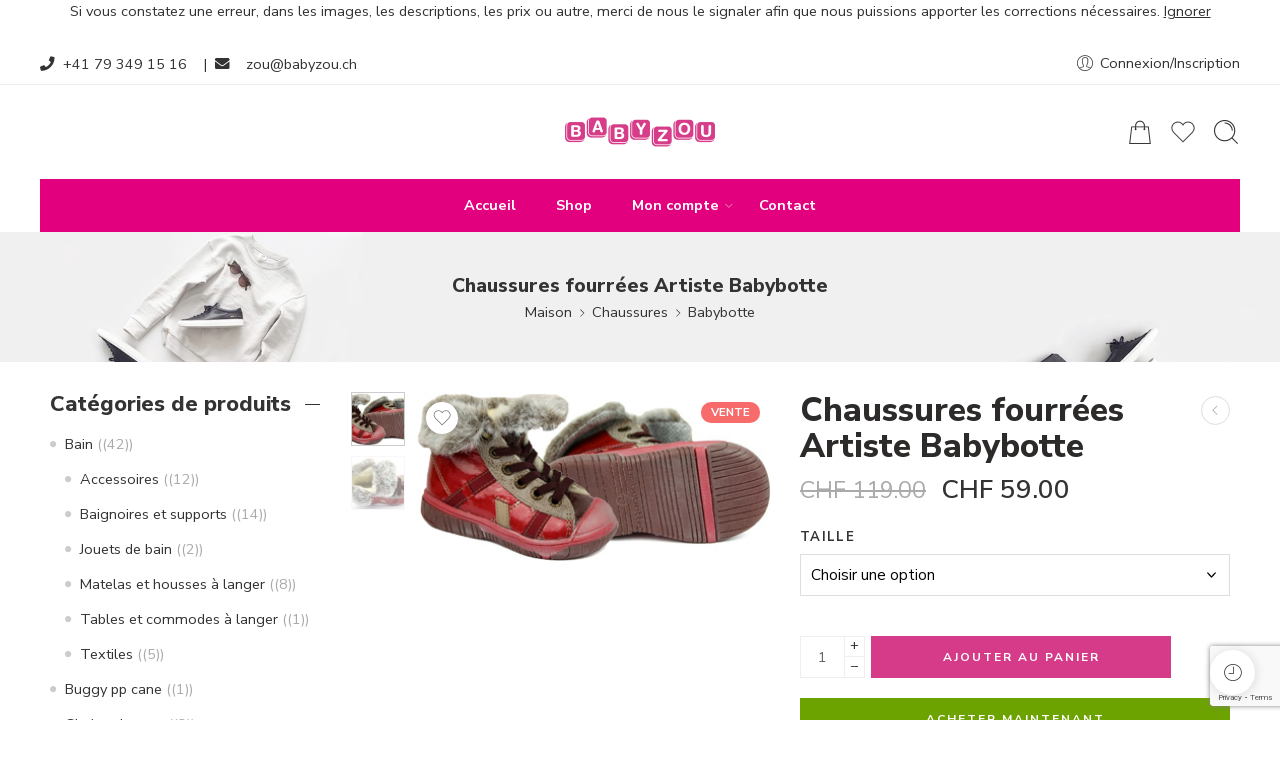

--- FILE ---
content_type: text/html; charset=UTF-8
request_url: https://www.babyzou.ch/articles/chaussures-fourrees-artiste-babybotte/
body_size: 33648
content:
<!DOCTYPE html>
<html dir="ltr" lang="fr-FR" prefix="og: https://ogp.me/ns#">
<head>
<meta charset="UTF-8" />
<meta http-equiv="X-UA-Compatible" content="IE=Edge" />
<meta name="viewport" content="width=device-width, initial-scale=1.0, maximum-scale=1.0, user-scalable=0" />
<link rel="profile" href="http://gmpg.org/xfn/11" />
<link rel="pingback" href="https://www.babyzou.ch/xmlrpc.php" />
<link rel="shortcut icon" href="https://www.babyzou.ch/wp-content/uploads/2023/02/babyzou-site-icon.webp" />
				<script>document.documentElement.className = document.documentElement.className + ' yes-js js_active js'</script>
			<title>Chaussures fourrées Artiste Babybotte - Babyzou</title>

		<!-- All in One SEO 4.8.5 - aioseo.com -->
	<meta name="description" content="Les chaussures Babybotte sont adaptées à l&#039;enfant de 0 à 3 ans qui découvre le monde et fait son apprentissage de la marche. Chausser son enfant avec des Babybotte, c&#039;est l&#039;assurance de lui offrir des chaussures de très haute qualité." />
	<meta name="robots" content="max-image-preview:large" />
	<link rel="canonical" href="https://www.babyzou.ch/articles/chaussures-fourrees-artiste-babybotte/" />
	<meta name="generator" content="All in One SEO (AIOSEO) 4.8.5" />
		<meta property="og:locale" content="fr_FR" />
		<meta property="og:site_name" content="Babyzou - Être bien conseillé, c&#039;est bien choisir" />
		<meta property="og:type" content="article" />
		<meta property="og:title" content="Chaussures fourrées Artiste Babybotte - Babyzou" />
		<meta property="og:description" content="Les chaussures Babybotte sont adaptées à l&#039;enfant de 0 à 3 ans qui découvre le monde et fait son apprentissage de la marche. Chausser son enfant avec des Babybotte, c&#039;est l&#039;assurance de lui offrir des chaussures de très haute qualité." />
		<meta property="og:url" content="https://www.babyzou.ch/articles/chaussures-fourrees-artiste-babybotte/" />
		<meta property="og:image" content="https://www.babyzou.ch/wp-content/uploads/2023/02/babyzou-logo.webp" />
		<meta property="og:image:secure_url" content="https://www.babyzou.ch/wp-content/uploads/2023/02/babyzou-logo.webp" />
		<meta property="og:image:width" content="320" />
		<meta property="og:image:height" content="68" />
		<meta property="article:published_time" content="2023-10-12T07:58:08+00:00" />
		<meta property="article:modified_time" content="2024-10-25T11:22:09+00:00" />
		<meta name="twitter:card" content="summary_large_image" />
		<meta name="twitter:title" content="Chaussures fourrées Artiste Babybotte - Babyzou" />
		<meta name="twitter:description" content="Les chaussures Babybotte sont adaptées à l&#039;enfant de 0 à 3 ans qui découvre le monde et fait son apprentissage de la marche. Chausser son enfant avec des Babybotte, c&#039;est l&#039;assurance de lui offrir des chaussures de très haute qualité." />
		<meta name="twitter:image" content="https://www.babyzou.ch/wp-content/uploads/2023/02/babyzou-logo.webp" />
		<script type="application/ld+json" class="aioseo-schema">
			{"@context":"https:\/\/schema.org","@graph":[{"@type":"BreadcrumbList","@id":"https:\/\/www.babyzou.ch\/articles\/chaussures-fourrees-artiste-babybotte\/#breadcrumblist","itemListElement":[{"@type":"ListItem","@id":"https:\/\/www.babyzou.ch#listItem","position":1,"name":"Home","item":"https:\/\/www.babyzou.ch","nextItem":{"@type":"ListItem","@id":"https:\/\/www.babyzou.ch\/shop\/#listItem","name":"SHOP"}},{"@type":"ListItem","@id":"https:\/\/www.babyzou.ch\/shop\/#listItem","position":2,"name":"SHOP","item":"https:\/\/www.babyzou.ch\/shop\/","nextItem":{"@type":"ListItem","@id":"https:\/\/www.babyzou.ch\/categorie\/chaussures\/#listItem","name":"Chaussures"},"previousItem":{"@type":"ListItem","@id":"https:\/\/www.babyzou.ch#listItem","name":"Home"}},{"@type":"ListItem","@id":"https:\/\/www.babyzou.ch\/categorie\/chaussures\/#listItem","position":3,"name":"Chaussures","item":"https:\/\/www.babyzou.ch\/categorie\/chaussures\/","nextItem":{"@type":"ListItem","@id":"https:\/\/www.babyzou.ch\/categorie\/chaussures\/babybotte\/#listItem","name":"Babybotte"},"previousItem":{"@type":"ListItem","@id":"https:\/\/www.babyzou.ch\/shop\/#listItem","name":"SHOP"}},{"@type":"ListItem","@id":"https:\/\/www.babyzou.ch\/categorie\/chaussures\/babybotte\/#listItem","position":4,"name":"Babybotte","item":"https:\/\/www.babyzou.ch\/categorie\/chaussures\/babybotte\/","nextItem":{"@type":"ListItem","@id":"https:\/\/www.babyzou.ch\/articles\/chaussures-fourrees-artiste-babybotte\/#listItem","name":"Chaussures fourr\u00e9es Artiste Babybotte"},"previousItem":{"@type":"ListItem","@id":"https:\/\/www.babyzou.ch\/categorie\/chaussures\/#listItem","name":"Chaussures"}},{"@type":"ListItem","@id":"https:\/\/www.babyzou.ch\/articles\/chaussures-fourrees-artiste-babybotte\/#listItem","position":5,"name":"Chaussures fourr\u00e9es Artiste Babybotte","previousItem":{"@type":"ListItem","@id":"https:\/\/www.babyzou.ch\/categorie\/chaussures\/babybotte\/#listItem","name":"Babybotte"}}]},{"@type":"ItemPage","@id":"https:\/\/www.babyzou.ch\/articles\/chaussures-fourrees-artiste-babybotte\/#itempage","url":"https:\/\/www.babyzou.ch\/articles\/chaussures-fourrees-artiste-babybotte\/","name":"Chaussures fourr\u00e9es Artiste Babybotte - Babyzou","description":"Les chaussures Babybotte sont adapt\u00e9es \u00e0 l'enfant de 0 \u00e0 3 ans qui d\u00e9couvre le monde et fait son apprentissage de la marche. Chausser son enfant avec des Babybotte, c'est l'assurance de lui offrir des chaussures de tr\u00e8s haute qualit\u00e9.","inLanguage":"fr-FR","isPartOf":{"@id":"https:\/\/www.babyzou.ch\/#website"},"breadcrumb":{"@id":"https:\/\/www.babyzou.ch\/articles\/chaussures-fourrees-artiste-babybotte\/#breadcrumblist"},"image":{"@type":"ImageObject","url":"https:\/\/www.babyzou.ch\/wp-content\/uploads\/2023\/10\/135152-a.jpg","@id":"https:\/\/www.babyzou.ch\/articles\/chaussures-fourrees-artiste-babybotte\/#mainImage","width":350,"height":167},"primaryImageOfPage":{"@id":"https:\/\/www.babyzou.ch\/articles\/chaussures-fourrees-artiste-babybotte\/#mainImage"},"datePublished":"2023-10-12T07:58:08+00:00","dateModified":"2024-10-25T11:22:09+00:00"},{"@type":"Organization","@id":"https:\/\/www.babyzou.ch\/#organization","name":"BABYZOU","description":"\u00catre bien conseill\u00e9, c'est bien choisir","url":"https:\/\/www.babyzou.ch\/","telephone":"+41793491516","logo":{"@type":"ImageObject","url":"https:\/\/www.babyzou.ch\/wp-content\/uploads\/2023\/02\/babyzou-logo.webp","@id":"https:\/\/www.babyzou.ch\/articles\/chaussures-fourrees-artiste-babybotte\/#organizationLogo","width":320,"height":68},"image":{"@id":"https:\/\/www.babyzou.ch\/articles\/chaussures-fourrees-artiste-babybotte\/#organizationLogo"}},{"@type":"WebSite","@id":"https:\/\/www.babyzou.ch\/#website","url":"https:\/\/www.babyzou.ch\/","name":"BABYZOU","description":"\u00catre bien conseill\u00e9, c'est bien choisir","inLanguage":"fr-FR","publisher":{"@id":"https:\/\/www.babyzou.ch\/#organization"}}]}
		</script>
		<!-- All in One SEO -->

<link rel='dns-prefetch' href='//www.googletagmanager.com' />
<link rel='dns-prefetch' href='//fonts.googleapis.com' />
<link rel="alternate" type="application/rss+xml" title="Babyzou &raquo; Flux" href="https://www.babyzou.ch/feed/" />
<link rel="alternate" type="application/rss+xml" title="Babyzou &raquo; Flux des commentaires" href="https://www.babyzou.ch/comments/feed/" />
<link rel="preload" href="//www.babyzou.ch/wp-content/themes/elessi-theme/assets/minify-font-icons/font-nasa-icons/nasa-font.woff" as="font" type="font/woff" crossorigin /><link rel="preload" href="//www.babyzou.ch/wp-content/themes/elessi-theme/assets/minify-font-icons/font-pe-icon-7-stroke/Pe-icon-7-stroke.woff" as="font" type="font/woff" crossorigin /><link rel="preload" href="//www.babyzou.ch/wp-content/themes/elessi-theme/assets/minify-font-icons/font-awesome-4.7.0/fontawesome-webfont.woff2" as="font" type="font/woff2" crossorigin /><link rel="preload" href="//www.babyzou.ch/wp-content/themes/elessi-theme/assets/minify-font-icons/font-awesome-4.7.0/fontawesome-webfont.woff" as="font" type="font/woff" crossorigin /><link rel="alternate" title="oEmbed (JSON)" type="application/json+oembed" href="https://www.babyzou.ch/wp-json/oembed/1.0/embed?url=https%3A%2F%2Fwww.babyzou.ch%2Farticles%2Fchaussures-fourrees-artiste-babybotte%2F" />
<link rel="alternate" title="oEmbed (XML)" type="text/xml+oembed" href="https://www.babyzou.ch/wp-json/oembed/1.0/embed?url=https%3A%2F%2Fwww.babyzou.ch%2Farticles%2Fchaussures-fourrees-artiste-babybotte%2F&#038;format=xml" />
<style id='wp-img-auto-sizes-contain-inline-css' type='text/css'>
img:is([sizes=auto i],[sizes^="auto," i]){contain-intrinsic-size:3000px 1500px}
/*# sourceURL=wp-img-auto-sizes-contain-inline-css */
</style>
<link rel='stylesheet' id='sbi_styles-css' href='https://www.babyzou.ch/wp-content/plugins/instagram-feed/css/sbi-styles.min.css?ver=6.9.1' type='text/css' media='all' />
<link rel='stylesheet' id='hfe-widgets-style-css' href='https://www.babyzou.ch/wp-content/plugins/header-footer-elementor/inc/widgets-css/frontend.css?ver=2.4.6' type='text/css' media='all' />
<style id='wp-emoji-styles-inline-css' type='text/css'>

	img.wp-smiley, img.emoji {
		display: inline !important;
		border: none !important;
		box-shadow: none !important;
		height: 1em !important;
		width: 1em !important;
		margin: 0 0.07em !important;
		vertical-align: -0.1em !important;
		background: none !important;
		padding: 0 !important;
	}
/*# sourceURL=wp-emoji-styles-inline-css */
</style>
<link rel='stylesheet' id='wp-block-library-css' href='https://www.babyzou.ch/wp-includes/css/dist/block-library/style.min.css?ver=6.9' type='text/css' media='all' />
<link rel='stylesheet' id='wc-blocks-style-css' href='https://www.babyzou.ch/wp-content/plugins/woocommerce/assets/client/blocks/wc-blocks.css?ver=wc-10.0.4' type='text/css' media='all' />
<style id='global-styles-inline-css' type='text/css'>
:root{--wp--preset--aspect-ratio--square: 1;--wp--preset--aspect-ratio--4-3: 4/3;--wp--preset--aspect-ratio--3-4: 3/4;--wp--preset--aspect-ratio--3-2: 3/2;--wp--preset--aspect-ratio--2-3: 2/3;--wp--preset--aspect-ratio--16-9: 16/9;--wp--preset--aspect-ratio--9-16: 9/16;--wp--preset--color--black: #000000;--wp--preset--color--cyan-bluish-gray: #abb8c3;--wp--preset--color--white: #ffffff;--wp--preset--color--pale-pink: #f78da7;--wp--preset--color--vivid-red: #cf2e2e;--wp--preset--color--luminous-vivid-orange: #ff6900;--wp--preset--color--luminous-vivid-amber: #fcb900;--wp--preset--color--light-green-cyan: #7bdcb5;--wp--preset--color--vivid-green-cyan: #00d084;--wp--preset--color--pale-cyan-blue: #8ed1fc;--wp--preset--color--vivid-cyan-blue: #0693e3;--wp--preset--color--vivid-purple: #9b51e0;--wp--preset--gradient--vivid-cyan-blue-to-vivid-purple: linear-gradient(135deg,rgb(6,147,227) 0%,rgb(155,81,224) 100%);--wp--preset--gradient--light-green-cyan-to-vivid-green-cyan: linear-gradient(135deg,rgb(122,220,180) 0%,rgb(0,208,130) 100%);--wp--preset--gradient--luminous-vivid-amber-to-luminous-vivid-orange: linear-gradient(135deg,rgb(252,185,0) 0%,rgb(255,105,0) 100%);--wp--preset--gradient--luminous-vivid-orange-to-vivid-red: linear-gradient(135deg,rgb(255,105,0) 0%,rgb(207,46,46) 100%);--wp--preset--gradient--very-light-gray-to-cyan-bluish-gray: linear-gradient(135deg,rgb(238,238,238) 0%,rgb(169,184,195) 100%);--wp--preset--gradient--cool-to-warm-spectrum: linear-gradient(135deg,rgb(74,234,220) 0%,rgb(151,120,209) 20%,rgb(207,42,186) 40%,rgb(238,44,130) 60%,rgb(251,105,98) 80%,rgb(254,248,76) 100%);--wp--preset--gradient--blush-light-purple: linear-gradient(135deg,rgb(255,206,236) 0%,rgb(152,150,240) 100%);--wp--preset--gradient--blush-bordeaux: linear-gradient(135deg,rgb(254,205,165) 0%,rgb(254,45,45) 50%,rgb(107,0,62) 100%);--wp--preset--gradient--luminous-dusk: linear-gradient(135deg,rgb(255,203,112) 0%,rgb(199,81,192) 50%,rgb(65,88,208) 100%);--wp--preset--gradient--pale-ocean: linear-gradient(135deg,rgb(255,245,203) 0%,rgb(182,227,212) 50%,rgb(51,167,181) 100%);--wp--preset--gradient--electric-grass: linear-gradient(135deg,rgb(202,248,128) 0%,rgb(113,206,126) 100%);--wp--preset--gradient--midnight: linear-gradient(135deg,rgb(2,3,129) 0%,rgb(40,116,252) 100%);--wp--preset--font-size--small: 13px;--wp--preset--font-size--medium: 20px;--wp--preset--font-size--large: 36px;--wp--preset--font-size--x-large: 42px;--wp--preset--spacing--20: 0.44rem;--wp--preset--spacing--30: 0.67rem;--wp--preset--spacing--40: 1rem;--wp--preset--spacing--50: 1.5rem;--wp--preset--spacing--60: 2.25rem;--wp--preset--spacing--70: 3.38rem;--wp--preset--spacing--80: 5.06rem;--wp--preset--shadow--natural: 6px 6px 9px rgba(0, 0, 0, 0.2);--wp--preset--shadow--deep: 12px 12px 50px rgba(0, 0, 0, 0.4);--wp--preset--shadow--sharp: 6px 6px 0px rgba(0, 0, 0, 0.2);--wp--preset--shadow--outlined: 6px 6px 0px -3px rgb(255, 255, 255), 6px 6px rgb(0, 0, 0);--wp--preset--shadow--crisp: 6px 6px 0px rgb(0, 0, 0);}:where(.is-layout-flex){gap: 0.5em;}:where(.is-layout-grid){gap: 0.5em;}body .is-layout-flex{display: flex;}.is-layout-flex{flex-wrap: wrap;align-items: center;}.is-layout-flex > :is(*, div){margin: 0;}body .is-layout-grid{display: grid;}.is-layout-grid > :is(*, div){margin: 0;}:where(.wp-block-columns.is-layout-flex){gap: 2em;}:where(.wp-block-columns.is-layout-grid){gap: 2em;}:where(.wp-block-post-template.is-layout-flex){gap: 1.25em;}:where(.wp-block-post-template.is-layout-grid){gap: 1.25em;}.has-black-color{color: var(--wp--preset--color--black) !important;}.has-cyan-bluish-gray-color{color: var(--wp--preset--color--cyan-bluish-gray) !important;}.has-white-color{color: var(--wp--preset--color--white) !important;}.has-pale-pink-color{color: var(--wp--preset--color--pale-pink) !important;}.has-vivid-red-color{color: var(--wp--preset--color--vivid-red) !important;}.has-luminous-vivid-orange-color{color: var(--wp--preset--color--luminous-vivid-orange) !important;}.has-luminous-vivid-amber-color{color: var(--wp--preset--color--luminous-vivid-amber) !important;}.has-light-green-cyan-color{color: var(--wp--preset--color--light-green-cyan) !important;}.has-vivid-green-cyan-color{color: var(--wp--preset--color--vivid-green-cyan) !important;}.has-pale-cyan-blue-color{color: var(--wp--preset--color--pale-cyan-blue) !important;}.has-vivid-cyan-blue-color{color: var(--wp--preset--color--vivid-cyan-blue) !important;}.has-vivid-purple-color{color: var(--wp--preset--color--vivid-purple) !important;}.has-black-background-color{background-color: var(--wp--preset--color--black) !important;}.has-cyan-bluish-gray-background-color{background-color: var(--wp--preset--color--cyan-bluish-gray) !important;}.has-white-background-color{background-color: var(--wp--preset--color--white) !important;}.has-pale-pink-background-color{background-color: var(--wp--preset--color--pale-pink) !important;}.has-vivid-red-background-color{background-color: var(--wp--preset--color--vivid-red) !important;}.has-luminous-vivid-orange-background-color{background-color: var(--wp--preset--color--luminous-vivid-orange) !important;}.has-luminous-vivid-amber-background-color{background-color: var(--wp--preset--color--luminous-vivid-amber) !important;}.has-light-green-cyan-background-color{background-color: var(--wp--preset--color--light-green-cyan) !important;}.has-vivid-green-cyan-background-color{background-color: var(--wp--preset--color--vivid-green-cyan) !important;}.has-pale-cyan-blue-background-color{background-color: var(--wp--preset--color--pale-cyan-blue) !important;}.has-vivid-cyan-blue-background-color{background-color: var(--wp--preset--color--vivid-cyan-blue) !important;}.has-vivid-purple-background-color{background-color: var(--wp--preset--color--vivid-purple) !important;}.has-black-border-color{border-color: var(--wp--preset--color--black) !important;}.has-cyan-bluish-gray-border-color{border-color: var(--wp--preset--color--cyan-bluish-gray) !important;}.has-white-border-color{border-color: var(--wp--preset--color--white) !important;}.has-pale-pink-border-color{border-color: var(--wp--preset--color--pale-pink) !important;}.has-vivid-red-border-color{border-color: var(--wp--preset--color--vivid-red) !important;}.has-luminous-vivid-orange-border-color{border-color: var(--wp--preset--color--luminous-vivid-orange) !important;}.has-luminous-vivid-amber-border-color{border-color: var(--wp--preset--color--luminous-vivid-amber) !important;}.has-light-green-cyan-border-color{border-color: var(--wp--preset--color--light-green-cyan) !important;}.has-vivid-green-cyan-border-color{border-color: var(--wp--preset--color--vivid-green-cyan) !important;}.has-pale-cyan-blue-border-color{border-color: var(--wp--preset--color--pale-cyan-blue) !important;}.has-vivid-cyan-blue-border-color{border-color: var(--wp--preset--color--vivid-cyan-blue) !important;}.has-vivid-purple-border-color{border-color: var(--wp--preset--color--vivid-purple) !important;}.has-vivid-cyan-blue-to-vivid-purple-gradient-background{background: var(--wp--preset--gradient--vivid-cyan-blue-to-vivid-purple) !important;}.has-light-green-cyan-to-vivid-green-cyan-gradient-background{background: var(--wp--preset--gradient--light-green-cyan-to-vivid-green-cyan) !important;}.has-luminous-vivid-amber-to-luminous-vivid-orange-gradient-background{background: var(--wp--preset--gradient--luminous-vivid-amber-to-luminous-vivid-orange) !important;}.has-luminous-vivid-orange-to-vivid-red-gradient-background{background: var(--wp--preset--gradient--luminous-vivid-orange-to-vivid-red) !important;}.has-very-light-gray-to-cyan-bluish-gray-gradient-background{background: var(--wp--preset--gradient--very-light-gray-to-cyan-bluish-gray) !important;}.has-cool-to-warm-spectrum-gradient-background{background: var(--wp--preset--gradient--cool-to-warm-spectrum) !important;}.has-blush-light-purple-gradient-background{background: var(--wp--preset--gradient--blush-light-purple) !important;}.has-blush-bordeaux-gradient-background{background: var(--wp--preset--gradient--blush-bordeaux) !important;}.has-luminous-dusk-gradient-background{background: var(--wp--preset--gradient--luminous-dusk) !important;}.has-pale-ocean-gradient-background{background: var(--wp--preset--gradient--pale-ocean) !important;}.has-electric-grass-gradient-background{background: var(--wp--preset--gradient--electric-grass) !important;}.has-midnight-gradient-background{background: var(--wp--preset--gradient--midnight) !important;}.has-small-font-size{font-size: var(--wp--preset--font-size--small) !important;}.has-medium-font-size{font-size: var(--wp--preset--font-size--medium) !important;}.has-large-font-size{font-size: var(--wp--preset--font-size--large) !important;}.has-x-large-font-size{font-size: var(--wp--preset--font-size--x-large) !important;}
/*# sourceURL=global-styles-inline-css */
</style>

<style id='classic-theme-styles-inline-css' type='text/css'>
/*! This file is auto-generated */
.wp-block-button__link{color:#fff;background-color:#32373c;border-radius:9999px;box-shadow:none;text-decoration:none;padding:calc(.667em + 2px) calc(1.333em + 2px);font-size:1.125em}.wp-block-file__button{background:#32373c;color:#fff;text-decoration:none}
/*# sourceURL=/wp-includes/css/classic-themes.min.css */
</style>
<style id='woocommerce-inline-inline-css' type='text/css'>
.woocommerce form .form-row .required { visibility: visible; }
/*# sourceURL=woocommerce-inline-inline-css */
</style>
<link rel='stylesheet' id='hfe-style-css' href='https://www.babyzou.ch/wp-content/plugins/header-footer-elementor/assets/css/header-footer-elementor.css?ver=2.4.6' type='text/css' media='all' />
<link rel='stylesheet' id='elementor-icons-css' href='https://www.babyzou.ch/wp-content/plugins/elementor/assets/lib/eicons/css/elementor-icons.min.css?ver=5.43.0' type='text/css' media='all' />
<link rel='stylesheet' id='elementor-frontend-css' href='https://www.babyzou.ch/wp-content/plugins/elementor/assets/css/frontend.min.css?ver=3.30.3' type='text/css' media='all' />
<link rel='stylesheet' id='elementor-post-11-css' href='https://www.babyzou.ch/wp-content/uploads/elementor/css/post-11.css?ver=1732635189' type='text/css' media='all' />
<link rel='stylesheet' id='sbistyles-css' href='https://www.babyzou.ch/wp-content/plugins/instagram-feed/css/sbi-styles.min.css?ver=6.9.1' type='text/css' media='all' />
<link rel='stylesheet' id='brands-styles-css' href='https://www.babyzou.ch/wp-content/plugins/woocommerce/assets/css/brands.css?ver=10.0.4' type='text/css' media='all' />
<link rel='stylesheet' id='parent-style-css' href='https://www.babyzou.ch/wp-content/themes/elessi-theme/style.css?ver=1.0' type='text/css' media='all' />
<link rel='stylesheet' id='elessi-fonts-icons-css' href='https://www.babyzou.ch/wp-content/themes/elessi-theme/assets/minify-font-icons/fonts.min.css?ver=6.9' type='text/css' media='all' />
<link rel='stylesheet' id='nasa-fonts-css' href='https://fonts.googleapis.com/css?family=Nunito+Sans%3A300%2C300italic%2C400%2C400italic%2C500%2C500italic%2C600%2C600italic%2C700%2C700italic%2C800%2C800italic%2C900%2C900italic&#038;subset=latin&#038;display=swap&#038;ver=6.9' type='text/css' media='all' />
<link rel='stylesheet' id='hfe-elementor-icons-css' href='https://www.babyzou.ch/wp-content/plugins/elementor/assets/lib/eicons/css/elementor-icons.min.css?ver=5.34.0' type='text/css' media='all' />
<link rel='stylesheet' id='hfe-icons-list-css' href='https://www.babyzou.ch/wp-content/plugins/elementor/assets/css/widget-icon-list.min.css?ver=3.24.3' type='text/css' media='all' />
<link rel='stylesheet' id='hfe-social-icons-css' href='https://www.babyzou.ch/wp-content/plugins/elementor/assets/css/widget-social-icons.min.css?ver=3.24.0' type='text/css' media='all' />
<link rel='stylesheet' id='hfe-social-share-icons-brands-css' href='https://www.babyzou.ch/wp-content/plugins/elementor/assets/lib/font-awesome/css/brands.css?ver=5.15.3' type='text/css' media='all' />
<link rel='stylesheet' id='hfe-social-share-icons-fontawesome-css' href='https://www.babyzou.ch/wp-content/plugins/elementor/assets/lib/font-awesome/css/fontawesome.css?ver=5.15.3' type='text/css' media='all' />
<link rel='stylesheet' id='hfe-nav-menu-icons-css' href='https://www.babyzou.ch/wp-content/plugins/elementor/assets/lib/font-awesome/css/solid.css?ver=5.15.3' type='text/css' media='all' />
<link rel='stylesheet' id='elessi-style-css' href='https://www.babyzou.ch/wp-content/themes/babyzou/style.css?ver=6.9' type='text/css' media='all' />
<link rel='stylesheet' id='elessi-style-elementor-css' href='https://www.babyzou.ch/wp-content/themes/elessi-theme/style-elementor.css' type='text/css' media='all' />
<link rel='stylesheet' id='e-animations-css' href='https://www.babyzou.ch/wp-content/themes/elessi-theme/assets/css/animate.min.css' type='text/css' media='all' />
<link rel='stylesheet' id='elessi-style-large-css' href='https://www.babyzou.ch/wp-content/themes/elessi-theme/assets/css/style-large.css' type='text/css' media='all' />
<link rel='stylesheet' id='elessi-loop-product-css' href='https://www.babyzou.ch/wp-content/themes/elessi-theme/assets/css/style-loop-product-modern-5.css' type='text/css' media='all' />
<link rel='stylesheet' id='elessi-style-signle-product-css' href='https://www.babyzou.ch/wp-content/themes/elessi-theme/assets/css/style-single-product.css' type='text/css' media='all' />
<link rel='stylesheet' id='mediaelement-css' href='https://www.babyzou.ch/wp-includes/js/mediaelement/mediaelementplayer-legacy.min.css?ver=4.2.17' type='text/css' media='all' />
<link rel='stylesheet' id='wp-mediaelement-css' href='https://www.babyzou.ch/wp-includes/js/mediaelement/wp-mediaelement.min.css?ver=6.9' type='text/css' media='all' />
<link rel='stylesheet' id='nasa-sc-woo-css' href='https://www.babyzou.ch/wp-content/plugins/nasa-core/assets/css/nasa-sc-woo.css' type='text/css' media='all' />
<link rel='stylesheet' id='nasa-sc-css' href='https://www.babyzou.ch/wp-content/plugins/nasa-core/assets/css/nasa-sc.css' type='text/css' media='all' />
<link rel='stylesheet' id='elessi-style-dynamic-css' href='//www.babyzou.ch/wp-content/uploads/nasa-dynamic/dynamic.css?ver=1744126917' type='text/css' media='all' />
<link rel='stylesheet' id='elementor-gf-local-roboto-css' href='https://www.babyzou.ch/wp-content/uploads/elementor/google-fonts/css/roboto.css?ver=1753434979' type='text/css' media='all' />
<link rel='stylesheet' id='elementor-gf-local-robotoslab-css' href='https://www.babyzou.ch/wp-content/uploads/elementor/google-fonts/css/robotoslab.css?ver=1753434986' type='text/css' media='all' />
<script type="text/template" id="tmpl-variation-template">
	<div class="woocommerce-variation-description">{{{ data.variation.variation_description }}}</div>
	<div class="woocommerce-variation-price">{{{ data.variation.price_html }}}</div>
	<div class="woocommerce-variation-availability">{{{ data.variation.availability_html }}}</div>
</script>
<script type="text/template" id="tmpl-unavailable-variation-template">
	<p role="alert">Désolé, ce produit n&rsquo;est pas disponible. Veuillez choisir une combinaison différente.</p>
</script>
<script type="text/javascript" src="https://www.babyzou.ch/wp-includes/js/jquery/jquery.min.js?ver=3.7.1" id="jquery-core-js"></script>
<script type="text/javascript" src="https://www.babyzou.ch/wp-includes/js/jquery/jquery-migrate.min.js?ver=3.4.1" id="jquery-migrate-js"></script>
<script type="text/javascript" id="jquery-js-after">
/* <![CDATA[ */
!function($){"use strict";$(document).ready(function(){$(this).scrollTop()>100&&$(".hfe-scroll-to-top-wrap").removeClass("hfe-scroll-to-top-hide"),$(window).scroll(function(){$(this).scrollTop()<100?$(".hfe-scroll-to-top-wrap").fadeOut(300):$(".hfe-scroll-to-top-wrap").fadeIn(300)}),$(".hfe-scroll-to-top-wrap").on("click",function(){$("html, body").animate({scrollTop:0},300);return!1})})}(jQuery);
!function($){'use strict';$(document).ready(function(){var bar=$('.hfe-reading-progress-bar');if(!bar.length)return;$(window).on('scroll',function(){var s=$(window).scrollTop(),d=$(document).height()-$(window).height(),p=d? s/d*100:0;bar.css('width',p+'%')});});}(jQuery);
//# sourceURL=jquery-js-after
/* ]]> */
</script>
<script type="text/javascript" src="https://www.babyzou.ch/wp-content/plugins/woocommerce/assets/js/jquery-blockui/jquery.blockUI.min.js?ver=2.7.0-wc.10.0.4" id="jquery-blockui-js" defer="defer" data-wp-strategy="defer"></script>
<script type="text/javascript" id="wc-add-to-cart-js-extra">
/* <![CDATA[ */
var wc_add_to_cart_params = {"ajax_url":"/wp-admin/admin-ajax.php","wc_ajax_url":"/?wc-ajax=%%endpoint%%","i18n_view_cart":"Voir le panier","cart_url":"https://www.babyzou.ch/panier/","is_cart":"","cart_redirect_after_add":"no"};
//# sourceURL=wc-add-to-cart-js-extra
/* ]]> */
</script>
<script type="text/javascript" src="https://www.babyzou.ch/wp-content/plugins/woocommerce/assets/js/frontend/add-to-cart.min.js?ver=10.0.4" id="wc-add-to-cart-js" defer="defer" data-wp-strategy="defer"></script>
<script type="text/javascript" id="wc-single-product-js-extra">
/* <![CDATA[ */
var wc_single_product_params = {"i18n_required_rating_text":"Veuillez s\u00e9lectionner une note","i18n_rating_options":["1\u00a0\u00e9toile sur 5","2\u00a0\u00e9toiles sur 5","3\u00a0\u00e9toiles sur 5","4\u00a0\u00e9toiles sur 5","5\u00a0\u00e9toiles sur 5"],"i18n_product_gallery_trigger_text":"Voir la galerie d\u2019images en plein \u00e9cran","review_rating_required":"yes","flexslider":{"rtl":false,"animation":"slide","smoothHeight":true,"directionNav":false,"controlNav":"thumbnails","slideshow":false,"animationSpeed":500,"animationLoop":false,"allowOneSlide":false},"zoom_enabled":"","zoom_options":[],"photoswipe_enabled":"","photoswipe_options":{"shareEl":false,"closeOnScroll":false,"history":false,"hideAnimationDuration":0,"showAnimationDuration":0},"flexslider_enabled":""};
//# sourceURL=wc-single-product-js-extra
/* ]]> */
</script>
<script type="text/javascript" src="https://www.babyzou.ch/wp-content/plugins/woocommerce/assets/js/frontend/single-product.min.js?ver=10.0.4" id="wc-single-product-js" defer="defer" data-wp-strategy="defer"></script>
<script type="text/javascript" src="https://www.babyzou.ch/wp-content/plugins/woocommerce/assets/js/js-cookie/js.cookie.min.js?ver=2.1.4-wc.10.0.4" id="js-cookie-js" defer="defer" data-wp-strategy="defer"></script>
<script type="text/javascript" id="woocommerce-js-extra">
/* <![CDATA[ */
var woocommerce_params = {"ajax_url":"/wp-admin/admin-ajax.php","wc_ajax_url":"/?wc-ajax=%%endpoint%%","i18n_password_show":"Afficher le mot de passe","i18n_password_hide":"Masquer le mot de passe"};
//# sourceURL=woocommerce-js-extra
/* ]]> */
</script>
<script type="text/javascript" src="https://www.babyzou.ch/wp-content/plugins/woocommerce/assets/js/frontend/woocommerce.min.js?ver=10.0.4" id="woocommerce-js" defer="defer" data-wp-strategy="defer"></script>

<!-- Extrait de code de la balise Google (gtag.js) ajouté par Site Kit -->

<!-- Extrait Google Analytics ajouté par Site Kit -->
<script type="text/javascript" src="https://www.googletagmanager.com/gtag/js?id=GT-T945QX9" id="google_gtagjs-js" async></script>
<script type="text/javascript" id="google_gtagjs-js-after">
/* <![CDATA[ */
window.dataLayer = window.dataLayer || [];function gtag(){dataLayer.push(arguments);}
gtag("set","linker",{"domains":["www.babyzou.ch"]});
gtag("js", new Date());
gtag("set", "developer_id.dZTNiMT", true);
gtag("config", "GT-T945QX9");
//# sourceURL=google_gtagjs-js-after
/* ]]> */
</script>

<!-- Extrait de code de la balise Google de fin (gtag.js) ajouté par Site Kit -->
<script type="text/javascript" id="wc-cart-fragments-js-extra">
/* <![CDATA[ */
var wc_cart_fragments_params = {"ajax_url":"/wp-admin/admin-ajax.php","wc_ajax_url":"/?wc-ajax=%%endpoint%%","cart_hash_key":"wc_cart_hash_04670bb0d3493937a0ad6b36b08c40e5","fragment_name":"wc_fragments_04670bb0d3493937a0ad6b36b08c40e5","request_timeout":"5000"};
//# sourceURL=wc-cart-fragments-js-extra
/* ]]> */
</script>
<script type="text/javascript" src="https://www.babyzou.ch/wp-content/plugins/woocommerce/assets/js/frontend/cart-fragments.min.js?ver=10.0.4" id="wc-cart-fragments-js" defer="defer" data-wp-strategy="defer"></script>
<script type="text/javascript" src="https://www.babyzou.ch/wp-includes/js/underscore.min.js?ver=1.13.7" id="underscore-js"></script>
<script type="text/javascript" id="wp-util-js-extra">
/* <![CDATA[ */
var _wpUtilSettings = {"ajax":{"url":"/wp-admin/admin-ajax.php"}};
//# sourceURL=wp-util-js-extra
/* ]]> */
</script>
<script type="text/javascript" src="https://www.babyzou.ch/wp-includes/js/wp-util.min.js?ver=6.9" id="wp-util-js"></script>
<script type="text/javascript" id="wc-add-to-cart-variation-js-extra">
/* <![CDATA[ */
var wc_add_to_cart_variation_params = {"wc_ajax_url":"/?wc-ajax=%%endpoint%%","i18n_no_matching_variations_text":"D\u00e9sol\u00e9, aucun produit ne r\u00e9pond \u00e0 vos crit\u00e8res. Veuillez choisir une combinaison diff\u00e9rente.","i18n_make_a_selection_text":"Veuillez s\u00e9lectionner des options du produit avant de l\u2019ajouter \u00e0 votre panier.","i18n_unavailable_text":"D\u00e9sol\u00e9, ce produit n\u2019est pas disponible. Veuillez choisir une combinaison diff\u00e9rente.","i18n_reset_alert_text":"Votre s\u00e9lection a \u00e9t\u00e9 r\u00e9initialis\u00e9e. Veuillez s\u00e9lectionner des options du produit avant de l\u2019ajouter \u00e0 votre panier."};
//# sourceURL=wc-add-to-cart-variation-js-extra
/* ]]> */
</script>
<script type="text/javascript" src="https://www.babyzou.ch/wp-content/plugins/woocommerce/assets/js/frontend/add-to-cart-variation.min.js?ver=10.0.4" id="wc-add-to-cart-variation-js" defer="defer" data-wp-strategy="defer"></script>
<script></script><link rel="https://api.w.org/" href="https://www.babyzou.ch/wp-json/" /><link rel="alternate" title="JSON" type="application/json" href="https://www.babyzou.ch/wp-json/wp/v2/product/6935" /><link rel="EditURI" type="application/rsd+xml" title="RSD" href="https://www.babyzou.ch/xmlrpc.php?rsd" />
<meta name="generator" content="WordPress 6.9" />
<meta name="generator" content="WooCommerce 10.0.4" />
<link rel='shortlink' href='https://www.babyzou.ch/?p=6935' />
<meta name="generator" content="Site Kit by Google 1.157.0" />	<noscript><style>.woocommerce-product-gallery{ opacity: 1 !important; }</style></noscript>
	<meta name="generator" content="Elementor 3.30.3; features: additional_custom_breakpoints; settings: css_print_method-external, google_font-enabled, font_display-swap">
			<style>
				.e-con.e-parent:nth-of-type(n+4):not(.e-lazyloaded):not(.e-no-lazyload),
				.e-con.e-parent:nth-of-type(n+4):not(.e-lazyloaded):not(.e-no-lazyload) * {
					background-image: none !important;
				}
				@media screen and (max-height: 1024px) {
					.e-con.e-parent:nth-of-type(n+3):not(.e-lazyloaded):not(.e-no-lazyload),
					.e-con.e-parent:nth-of-type(n+3):not(.e-lazyloaded):not(.e-no-lazyload) * {
						background-image: none !important;
					}
				}
				@media screen and (max-height: 640px) {
					.e-con.e-parent:nth-of-type(n+2):not(.e-lazyloaded):not(.e-no-lazyload),
					.e-con.e-parent:nth-of-type(n+2):not(.e-lazyloaded):not(.e-no-lazyload) * {
						background-image: none !important;
					}
				}
			</style>
			<meta name="generator" content="Powered by WPBakery Page Builder - drag and drop page builder for WordPress."/>
<meta name="generator" content="Powered by Slider Revolution 6.6.16 - responsive, Mobile-Friendly Slider Plugin for WordPress with comfortable drag and drop interface." />
<script>function setREVStartSize(e){
			//window.requestAnimationFrame(function() {
				window.RSIW = window.RSIW===undefined ? window.innerWidth : window.RSIW;
				window.RSIH = window.RSIH===undefined ? window.innerHeight : window.RSIH;
				try {
					var pw = document.getElementById(e.c).parentNode.offsetWidth,
						newh;
					pw = pw===0 || isNaN(pw) || (e.l=="fullwidth" || e.layout=="fullwidth") ? window.RSIW : pw;
					e.tabw = e.tabw===undefined ? 0 : parseInt(e.tabw);
					e.thumbw = e.thumbw===undefined ? 0 : parseInt(e.thumbw);
					e.tabh = e.tabh===undefined ? 0 : parseInt(e.tabh);
					e.thumbh = e.thumbh===undefined ? 0 : parseInt(e.thumbh);
					e.tabhide = e.tabhide===undefined ? 0 : parseInt(e.tabhide);
					e.thumbhide = e.thumbhide===undefined ? 0 : parseInt(e.thumbhide);
					e.mh = e.mh===undefined || e.mh=="" || e.mh==="auto" ? 0 : parseInt(e.mh,0);
					if(e.layout==="fullscreen" || e.l==="fullscreen")
						newh = Math.max(e.mh,window.RSIH);
					else{
						e.gw = Array.isArray(e.gw) ? e.gw : [e.gw];
						for (var i in e.rl) if (e.gw[i]===undefined || e.gw[i]===0) e.gw[i] = e.gw[i-1];
						e.gh = e.el===undefined || e.el==="" || (Array.isArray(e.el) && e.el.length==0)? e.gh : e.el;
						e.gh = Array.isArray(e.gh) ? e.gh : [e.gh];
						for (var i in e.rl) if (e.gh[i]===undefined || e.gh[i]===0) e.gh[i] = e.gh[i-1];
											
						var nl = new Array(e.rl.length),
							ix = 0,
							sl;
						e.tabw = e.tabhide>=pw ? 0 : e.tabw;
						e.thumbw = e.thumbhide>=pw ? 0 : e.thumbw;
						e.tabh = e.tabhide>=pw ? 0 : e.tabh;
						e.thumbh = e.thumbhide>=pw ? 0 : e.thumbh;
						for (var i in e.rl) nl[i] = e.rl[i]<window.RSIW ? 0 : e.rl[i];
						sl = nl[0];
						for (var i in nl) if (sl>nl[i] && nl[i]>0) { sl = nl[i]; ix=i;}
						var m = pw>(e.gw[ix]+e.tabw+e.thumbw) ? 1 : (pw-(e.tabw+e.thumbw)) / (e.gw[ix]);
						newh =  (e.gh[ix] * m) + (e.tabh + e.thumbh);
					}
					var el = document.getElementById(e.c);
					if (el!==null && el) el.style.height = newh+"px";
					el = document.getElementById(e.c+"_wrapper");
					if (el!==null && el) {
						el.style.height = newh+"px";
						el.style.display = "block";
					}
				} catch(e){
					console.log("Failure at Presize of Slider:" + e)
				}
			//});
		  };</script>
<noscript><style> .wpb_animate_when_almost_visible { opacity: 1; }</style></noscript><link rel='stylesheet' id='elementor-post-8398-css' href='https://www.babyzou.ch/wp-content/uploads/elementor/css/post-8398.css?ver=1744127120' type='text/css' media='all' />
<link rel='stylesheet' id='widget-image-css' href='https://www.babyzou.ch/wp-content/plugins/elementor/assets/css/widget-image.min.css?ver=3.30.3' type='text/css' media='all' />
<link rel='stylesheet' id='widget-text-editor-css' href='https://www.babyzou.ch/wp-content/plugins/elementor/assets/css/widget-text-editor.min.css?ver=3.30.3' type='text/css' media='all' />
<link rel='stylesheet' id='rs-plugin-settings-css' href='https://www.babyzou.ch/wp-content/plugins/revslider/public/assets/css/rs6.css?ver=6.6.16' type='text/css' media='all' />
<style id='rs-plugin-settings-inline-css' type='text/css'>
#rs-demo-id {}
/*# sourceURL=rs-plugin-settings-inline-css */
</style>
</head>
<body class="wp-singular product-template-default single single-product postid-6935 wp-custom-logo wp-theme-elessi-theme wp-child-theme-babyzou theme-elessi-theme nasa-core-actived nasa-woo-actived woocommerce woocommerce-page woocommerce-demo-store woocommerce-no-js ehf-template-elessi-theme ehf-stylesheet-babyzou antialiased product-zoom nasa-spl-classic nasa-quickview-on nasa-enable-wow nasa-image-round wpb-js-composer js-comp-ver-7.1 vc_responsive elementor-default elementor-kit-11">
<p role="complementary" aria-label="Notification de la boutique" class="woocommerce-store-notice demo_store" data-notice-id="d14a5b6e1e1eba08932f903dfe115c9a" style="display:none;">Si vous constatez une erreur, dans les images, les descriptions, les prix ou autre, merci de nous le signaler afin que nous puissions apporter les corrections nécessaires. <a role="button" href="#" class="woocommerce-store-notice__dismiss-link">Ignorer</a></p><div id="nasa-before-load"><div class="nasa-loader"></div></div>
<!-- Start Wrapper Site -->
<div id="wrapper">

<!-- Start Header Site -->
<header id="header-content" class="site-header">

<div class="header-wrapper header-type-2 nasa-header-sticky">
    <div class="nasa-topbar-wrap">
    <div id="top-bar" class="top-bar">
                    <!-- Desktop | Responsive Top-bar -->
            <div class="row">
                <div class="large-12 columns">
                    <div class="left-text left rtl-right">
                        <i class="fa fab fa-phone"></i>&nbsp; <a href="tel:+41 79 349 15 16">+41 79 349 15 16</a> &nbsp;&nbsp;&nbsp;|&nbsp; <i class="fa fab fa-envelope"></i>&nbsp;&nbsp;&nbsp; <a href="mailto:zou@babyzou.ch">zou@babyzou.ch</a>                    </div>
                    <div class="right-text nasa-hide-for-mobile right rtl-left">
                        <div class="topbar-menu-container">
                            <ul class="nasa-menus-account"><li class="menu-item"><a class="nasa-login-register-ajax inline-block" data-enable="1" href="https://www.babyzou.ch/mon-compte/" title="Connexion/Inscription"><i class="pe7-icon pe-7s-user"></i><span class="nasa-login-title">Connexion/Inscription</span></a></li></ul>                        </div>
                    </div>
                </div>
            </div>
            </div>
    
            <div class="nasa-hide-for-mobile">
            <a class="nasa-icon-toggle" href="javascript:void(0);" rel="nofollow">
                <i class="nasa-topbar-up pe-7s-angle-up"></i>
                <i class="nasa-topbar-down pe-7s-angle-down"></i>
            </a>
        </div>
    </div>
    
    <div class="sticky-wrapper">
        <div id="masthead" class="site-header">
                        
            <div class="row nasa-hide-for-mobile">
                <div class="large-12 columns nasa-wrap-event-search">
                    <div class="nasa-relative nasa-header-flex nasa-elements-wrap">
                        <!-- Group icon header -->
                        <div class="nasa-flex-item-1-3 nasa-min-height">
                            &nbsp;                        </div>

                        <!-- Logo -->
                        <div class="nasa-flex-item-1-3 text-center">
                            <a class="logo nasa-logo-retina nasa-has-sticky-logo nasa-has-mobile-logo" href="https://www.babyzou.ch/" title="Babyzou - Être bien conseillé, c&#039;est bien choisir" rel="Maison"><img src="//www.babyzou.ch/wp-content/uploads/2023/02/babyzou-logo.webp" alt="Babyzou" class="header_logo" srcset="//www.babyzou.ch/wp-content/uploads/2023/02/babyzou-logo.webp 1x, //www.babyzou.ch/wp-content/uploads/2023/02/babyzou-logo.webp 2x" /><img src="//www.babyzou.ch/wp-content/uploads/2023/02/babyzou-logo.webp" alt="Babyzou" class="header_logo logo_sticky" /><img src="//www.babyzou.ch/wp-content/uploads/2023/02/babyzou-logo.webp" alt="Babyzou" class="header_logo logo_mobile" /></a>                        </div>

                        <!-- Group icon header -->
                        <div class="nasa-flex-item-1-3">
                            <div class="nasa-header-icons-wrap"><ul class="header-icons"><li class="first nasa-icon-mini-cart"><a href="https://www.babyzou.ch/panier/" class="cart-link mini-cart cart-inner nasa-flex jc" title="Chariot" rel="nofollow"><span class="icon-wrap"><i class="nasa-icon cart-icon icon-nasa-cart-4"></i><span class="nasa-cart-count nasa-mini-number cart-number hidden-tag nasa-product-empty">0</span></span><span class="icon-text hidden-tag">Chariot</span></a></li><li class="nasa-icon-wishlist"><a class="wishlist-link nasa-flex ns-mini-yith-wcwl" href="javascript:void(0);" title="Liste de souhaits"><span class="icon-wrap"><i class="nasa-icon wishlist-icon icon-nasa-like"></i><span class="nasa-wishlist-count nasa-mini-number wishlist-number nasa-product-empty">0</span></span><span class="icon-text hidden-tag">Liste de souhaits</span></a></li><li class="nasa-icon-search nasa-hide-for-mobile"><a class="search-icon desk-search nasa-flex" href="javascript:void(0);" data-open="0" title="Recherche" rel="nofollow"><i class="nasa-icon nasa-search icon-nasa-if-search"></i></a></li></ul></div>                        </div>
                    </div>
                    
                    <!-- Search form in header -->
                    <div class="nasa-header-search-wrap">
                        <div class="nasa-search-space nasa-search-icon"><div class="nasa-show-search-form nasa-over-hide nasa-rightToLeft nasa-modern-layout">
    <div class="search-wrapper nasa-ajax-search-form-container modern">
                    <form role="search" method="get" class="nasa-search nasa-ajax-search-form" action="https://www.babyzou.ch/">
                <label for="nasa-input-1" class="hidden-tag">
                    Cherche ici                </label>

                <input type="text" name="s" id="nasa-input-1" class="search-field search-input live-search-input" value="" placeholder="Je fais des courses pour..." data-suggestions="Porte-bébé, Pantalon de grossesse, tétine..." />
                
                
                <span class="nasa-icon-submit-page">
                    <button class="nasa-submit-search hidden-tag">
                        Recherche                    </button>
                </span>

                                    <input type="hidden" name="post_type" value="product" />
                            </form>
                
        <a href="javascript:void(0);" title="Fermer la recherche" class="nasa-close-search nasa-stclose" rel="nofollow"></a>
    </div>

</div></div>                    </div>
                </div>
            </div>
            
            <!-- Main menu -->
                        <div class="row">
                <div class="large-12 columns">
                                <div class="nasa-elements-wrap nasa-elements-wrap-main-menu nasa-hide-for-mobile nasa-bg-dark text-center">
                        <div class="row">
                            <div class="large-12 columns">
                                <div class="wide-nav nasa-wrap-width-main-menu nasa-bg-wrap nasa-nav-style-1">
                                    <div class="nasa-menus-wrapper nasa-menus-wrapper-reponsive nasa-loading" data-padding_x="35">
                                        <div class="nav-wrapper main-menu-warpper"><ul id="site-navigation" class="header-nav nasa-to-menu-mobile nasa-main-menu"><li class="menu-item menu-item-type-post_type menu-item-object-page menu-item-home default-menu root-item nasa_even"><a title="Accueil" href="https://www.babyzou.ch/" class="nasa-title-menu"><i class="pe-7s-angle-down nasa-open-child"></i>Accueil</a></li>
<li class="menu-item menu-item-type-custom menu-item-object-custom default-menu root-item nasa_odd"><a title="Shop" href="/shop/" class="nasa-title-menu"><i class="pe-7s-angle-down nasa-open-child"></i>Shop</a></li>
<li class="menu-item menu-item-type-post_type menu-item-object-page menu-item-has-children menu-parent-item default-menu root-item nasa_even"><a title="Mon compte" href="https://www.babyzou.ch/mon-compte/" class="nasa-title-menu"><i class="pe-7s-angle-down nasa-open-child"></i>Mon compte<i class="fa fa-angle-right nasa-has-items-child"></i></a><div class="nav-dropdown"><ul class="sub-menu"><li class="menu-item menu-item-type-custom menu-item-object-custom"><a title="Détails du compte" href="https://www.babyzou.ch/mon-compte/modifier-compte/" class="nasa-title-menu">Détails du compte</a></li>
<li class="menu-item menu-item-type-custom menu-item-object-custom"><a title="Commandes" href="https://www.babyzou.ch/mon-compte/commandes/" class="nasa-title-menu">Commandes</a></li>
<li class="menu-item menu-item-type-custom menu-item-object-custom"><a title="Mot de passe perdu" href="https://www.babyzou.ch/mon-compte/mot-de-passe-perdu/" class="nasa-title-menu">Mot de passe perdu</a></li>
</ul></div></li>
<li class="menu-item menu-item-type-post_type menu-item-object-page default-menu root-item nasa_odd"><a title="Contact" href="https://www.babyzou.ch/contact/" class="nasa-title-menu"><i class="pe-7s-angle-down nasa-open-child"></i>Contact</a></li>
</ul></div><!-- nav-wrapper -->                                    </div>
                                </div>
                            </div>
                        </div>
                    </div>
                            </div>
            </div>
                        
                    </div>
    </div>
</div>
        
        <div id="nasa-breadcrumb-site" style="background:url(https://www.babyzou.ch/wp-content/themes/elessi-theme/admin/assets/images/breadcrumb-bg.jpg);background-size:cover;" class="bread nasa-breadcrumb style-multi nasa-breadcrumb-has-bg">
            <div class="row">
                <div class="large-12 columns nasa-display-table breadcrumb-wrap text-center">
                    <nav class="breadcrumb-row" style="height:130px;">
                        <span class="nasa-first-breadcrumb">Chaussures fourrées Artiste Babybotte</span><span class="breadcrumb"><a href="https://www.babyzou.ch/" title="Maison">Maison</a><svg class="d-ltr" xmlns="http://www.w3.org/2000/svg" xmlns:xlink="http://www.w3.org/1999/xlink" version="1.1" width="20" height="20" viewBox="0 0 32 32" fill="currentColor"><path d="M19.159 16.767l0.754-0.754-6.035-6.035-0.754 0.754 5.281 5.281-5.256 5.256 0.754 0.754 3.013-3.013z" /></svg><a href="https://www.babyzou.ch/categorie/chaussures/" title="Chaussures">Chaussures</a><svg class="d-ltr" xmlns="http://www.w3.org/2000/svg" xmlns:xlink="http://www.w3.org/1999/xlink" version="1.1" width="20" height="20" viewBox="0 0 32 32" fill="currentColor"><path d="M19.159 16.767l0.754-0.754-6.035-6.035-0.754 0.754 5.281 5.281-5.256 5.256 0.754 0.754 3.013-3.013z" /></svg><a href="https://www.babyzou.ch/categorie/chaussures/babybotte/" title="Babybotte">Babybotte</a></span>                    </nav>
                </div>
                
                            </div>
        </div>

        </header>
<!-- End Header Site -->

<!-- Start Main Content Site -->
<main id="main-content" class="site-main light nasa-after-clear">
<div class="product-page">
    <!-- Begin Ajax Store Wrap --><div class="nasa-ajax-store-wrapper"><div id="nasa-ajax-store" class="nasa-ajax-store-content"><div class="nasa-progress-bar-load-shop"><div class="nasa-progress-per"></div></div><div class="woocommerce-notices-wrapper"></div>
<div id="product-6935" class="post-6935 product type-product status-publish has-post-thumbnail product_cat-babybotte first instock sale taxable shipping-taxable purchasable product-type-variable">
            <div class="div-toggle-sidebar center">
            <a class="toggle-sidebar" href="javascript:void(0);" rel="nofollow">
                <svg xmlns="http://www.w3.org/2000/svg" viewBox="0 0 32 32" width="26px" height="24px" fill="currentColor"><path d="M 4 7 L 4 9 L 28 9 L 28 7 Z M 4 15 L 4 17 L 28 17 L 28 15 Z M 4 23 L 4 25 L 28 25 L 28 23 Z"></path></svg>
            </a>
        </div>
        
    <div class="row nasa-product-details-page nasa-layout-classic">
        <div class="large-9 columns right nasa-single-product-slide classic-layout medium-12" data-num_main="1" data-num_thumb="5" data-speed="300" data-dots="false" data-autoplay="false" data-infinite="false">
            <div class="row focus-info">
                <div class="large-6 small-12 columns product-gallery rtl-right"> 
                    <div class="nasa-badges-wrap"><span class="badge sale-label sale-variable">Vente</span><span class="badge deal-label">Limité</span></div>
<div class="woocommerce-product-gallery woocommerce-product-gallery--with-images images">
    <div class="row nasa-mobile-row woocommerce-product-gallery__wrapper">
        <div class="large-12 columns mobile-padding-left-5 mobile-padding-right-5">
            
                            <div class="nasa-thumb-wrap rtl-right">
                    <div class="nasa-thumbnail-default-wrap">
    <div class="product-thumbnails images-popups-gallery nasa-single-product-thumbnails nasa-thumbnail-default">
        <div class="nasa-wrap-item-thumb nasa-active" data-key="0" data-thumb_org="https://www.babyzou.ch/wp-content/uploads/2023/10/135152-a-150x150.jpg"><a href="javascript:void(0);" title="135152-a.jpg" class="active-thumbnail" rel="nofollow"><img width="150" height="150" src="https://www.babyzou.ch/wp-content/uploads/2023/10/135152-a-150x150.jpg" class="skip-lazy attachment-thumbnail size-thumbnail wp-post-image" alt="135152-a.jpg" decoding="async" srcset="https://www.babyzou.ch/wp-content/uploads/2023/10/135152-a-150x150.jpg 150w, https://www.babyzou.ch/wp-content/uploads/2023/10/135152-a-100x100.jpg 100w" sizes="(max-width: 150px) 100vw, 150px" /></a></div><div class="nasa-wrap-item-thumb" data-key="1"><img width="150" height="150" src="https://www.babyzou.ch/wp-content/uploads/2023/10/135152-b-150x150.jpg" class="skip-lazy attachment-thumbnail size-thumbnail" alt="135152-a.jpg" decoding="async" srcset="https://www.babyzou.ch/wp-content/uploads/2023/10/135152-b-150x150.jpg 150w, https://www.babyzou.ch/wp-content/uploads/2023/10/135152-b-100x100.jpg 100w" sizes="(max-width: 150px) 100vw, 150px" /></div>    </div>
</div>
                </div>
                        
            <div class="nasa-main-wrap rtl-left">
                <div class="product-images-slider images-popups-gallery">
                    <div class="nasa-main-image-default-wrap">
                                                
                                                
                        <div class="main-images nasa-single-product-main-image nasa-main-image-default">
                            <div class="item-wrap first">
                                <div class="nasa-item-main-image-wrap" data-key="0">
                                                                            <div class="easyzoom first">
                                            <a href="https://www.babyzou.ch/wp-content/uploads/2023/10/135152-a.jpg" class="woocommerce-main-image product-image woocommerce-product-gallery__image" data-o_href="https://www.babyzou.ch/wp-content/uploads/2023/10/135152-a.jpg" data-full_href="https://www.babyzou.ch/wp-content/uploads/2023/10/135152-a.jpg" title="135152-a.jpg"><img fetchpriority="high" width="350" height="167" src="https://www.babyzou.ch/wp-content/uploads/2023/10/135152-a.jpg" class="wp-post-image skip-lazy attachment-shop_single size-shop_single" alt="" title="135152-a.jpg" data-caption="" data-src="https://www.babyzou.ch/wp-content/uploads/2023/10/135152-a.jpg" data-large_image="https://www.babyzou.ch/wp-content/uploads/2023/10/135152-a.jpg" data-large_image_width="350" data-large_image_height="167" decoding="async" srcset="https://www.babyzou.ch/wp-content/uploads/2023/10/135152-a.jpg 350w, https://www.babyzou.ch/wp-content/uploads/2023/10/135152-a-300x143.jpg 300w" sizes="(max-width: 350px) 100vw, 350px" /></a>                                        </div>
                                                                    </div>
                            </div>
                                                                <div class="item-wrap">
                                        <div class="nasa-item-main-image-wrap" data-key="1">
                                            <div class="easyzoom">
                                                <a href="https://www.babyzou.ch/wp-content/uploads/2023/10/135152-b.jpg" class="woocommerce-additional-image product-image" title="135152-b.jpg"><img loading="lazy" width="350" height="231" src="https://www.babyzou.ch/wp-content/uploads/2023/10/135152-b.jpg" class="skip-lazy attachment-shop_single size-shop_single" alt="" title="135152-b.jpg" data-caption="" data-src="https://www.babyzou.ch/wp-content/uploads/2023/10/135152-b.jpg" data-large_image="https://www.babyzou.ch/wp-content/uploads/2023/10/135152-b.jpg" data-large_image_width="350" data-large_image_height="231" decoding="async" srcset="https://www.babyzou.ch/wp-content/uploads/2023/10/135152-b.jpg 350w, https://www.babyzou.ch/wp-content/uploads/2023/10/135152-b-300x198.jpg 300w" sizes="(max-width: 350px) 100vw, 350px" /></a>                                            </div>
                                        </div>
                                    </div>
                                                                                        </div>
                    </div>

                    <div class="product-image-btn">
                        <a class="product-lightbox-btn hidden-tag" href="javascript:void(0);" rel="nofollow"></a>            <a href="javascript:void(0);" class="btn-wishlist btn-link wishlist-icon nasa-tip ns-yith-wcwl nasa-tip-right" data-prod="6935" data-prod_type="variable" data-original-product-id="6935" data-icon-text="Liste de souhaits" title="Liste de souhaits" rel="nofollow">
                <i class="nasa-icon icon-nasa-like"></i>                
                            </a>

            
                                </div>
                </div>
                
                <div class="nasa-end-scroll"></div>
            </div>
            
                    </div>
    </div>
</div>
                </div>
                
                <div class="large-6 small-12 columns product-info summary entry-summary left rtl-left">
                    <h1 class="product_title entry-title">Chaussures fourrées Artiste Babybotte</h1><div class="products-arrow">            <div class="prev-product next-prev-buttons">
                <a href="https://www.babyzou.ch/articles/bottes-fourrees-a-velcro-babybotte/" rel="prev" class="icon-next-prev pe-7s-angle-left prev" title="Bottes fourrées à velcro Babybotte *"></a>
                
                                    <a class="dropdown-wrap" title="Bottes fourrées à velcro Babybotte *" href="https://www.babyzou.ch/articles/bottes-fourrees-a-velcro-babybotte/">
                        <img loading="lazy" width="150" height="150" src="https://www.babyzou.ch/wp-content/uploads/2023/10/125462-a-150x150.jpg" class="attachment-thumbnail size-thumbnail" alt="Bottes fourrées à velcro Babybotte *" decoding="async" srcset="https://www.babyzou.ch/wp-content/uploads/2023/10/125462-a-150x150.jpg 150w, https://www.babyzou.ch/wp-content/uploads/2023/10/125462-a-100x100.jpg 100w" sizes="(max-width: 150px) 100vw, 150px" />                        <div class="next-prev-info padding-left-10 rtl-padding-left-0 rtl-padding-right-10">
                            <p class="product-name">Bottes fourrées à velcro Babybotte *</p>
                            <span class="price"><del aria-hidden="true"><span class="woocommerce-Price-amount amount"><bdi><span class="woocommerce-Price-currencySymbol">&#67;&#72;&#70;</span>&nbsp;129.00</bdi></span></del> <span class="screen-reader-text">Le prix initial était : &#067;&#072;&#070;&nbsp;129.00.</span><ins aria-hidden="true"><span class="woocommerce-Price-amount amount"><bdi><span class="woocommerce-Price-currencySymbol">&#67;&#72;&#70;</span>&nbsp;39.00</bdi></span></ins><span class="screen-reader-text">Le prix actuel est : &#067;&#072;&#070;&nbsp;39.00.</span></span>
                        </div>
                    </a>
                            </div>
            </div><p class="price nasa-single-product-price"><del aria-hidden="true"><span class="woocommerce-Price-amount amount"><bdi><span class="woocommerce-Price-currencySymbol">&#67;&#72;&#70;</span>&nbsp;119.00</bdi></span></del> <span class="screen-reader-text">Le prix initial était : &#067;&#072;&#070;&nbsp;119.00.</span><ins aria-hidden="true"><span class="woocommerce-Price-amount amount"><bdi><span class="woocommerce-Price-currencySymbol">&#67;&#72;&#70;</span>&nbsp;59.00</bdi></span></ins><span class="screen-reader-text">Le prix actuel est : &#067;&#072;&#070;&nbsp;59.00.</span></p>
<div class="countdown-label nasa-detail-product-deal-countdown-label nasa-crazy-inline hidden-tag"><i class="nasa-icon pe-7s-alarm pe7-icon"></i>&nbsp;&nbsp;Dépêche-toi! Fin de la vente dans :</div><div class="nasa-detail-product-deal-countdown nasa-product-variation-countdown"></div>
<form class="variations_form cart" action="https://www.babyzou.ch/articles/chaussures-fourrees-artiste-babybotte/" method="post" enctype='multipart/form-data' data-product_id="6935" data-product_variations="[{&quot;attributes&quot;:{&quot;attribute_taille&quot;:&quot;T. 20&quot;},&quot;availability_html&quot;:&quot;&lt;div class=\&quot;stock nasa-single-product-stock\&quot;&gt;&lt;span class=\&quot;stock-sold\&quot;&gt;Seulement &lt;b class=\&quot;primary-color\&quot;&gt;1&lt;\/b&gt; article(s) en stock.&lt;\/span&gt;&lt;div class=\&quot;nasa-product-stock-progress\&quot;&gt;&lt;span class=\&quot;nasa-product-stock-progress-bar primary-bg\&quot; style=\&quot;width:100%\&quot;&gt;&lt;\/span&gt;&lt;\/div&gt;&lt;\/div&gt;&quot;,&quot;backorders_allowed&quot;:false,&quot;dimensions&quot;:{&quot;length&quot;:&quot;&quot;,&quot;width&quot;:&quot;&quot;,&quot;height&quot;:&quot;&quot;},&quot;dimensions_html&quot;:&quot;ND&quot;,&quot;display_price&quot;:59,&quot;display_regular_price&quot;:119,&quot;image&quot;:{&quot;title&quot;:&quot;135152-a.jpg&quot;,&quot;caption&quot;:&quot;&quot;,&quot;url&quot;:&quot;https:\/\/www.babyzou.ch\/wp-content\/uploads\/2023\/10\/135152-a.jpg&quot;,&quot;alt&quot;:&quot;135152-a.jpg&quot;,&quot;src&quot;:&quot;https:\/\/www.babyzou.ch\/wp-content\/uploads\/2023\/10\/135152-a.jpg&quot;,&quot;srcset&quot;:&quot;https:\/\/www.babyzou.ch\/wp-content\/uploads\/2023\/10\/135152-a.jpg 350w, https:\/\/www.babyzou.ch\/wp-content\/uploads\/2023\/10\/135152-a-300x143.jpg 300w&quot;,&quot;sizes&quot;:&quot;(max-width: 350px) 100vw, 350px&quot;,&quot;full_src&quot;:&quot;https:\/\/www.babyzou.ch\/wp-content\/uploads\/2023\/10\/135152-a.jpg&quot;,&quot;full_src_w&quot;:350,&quot;full_src_h&quot;:167,&quot;gallery_thumbnail_src&quot;:&quot;https:\/\/www.babyzou.ch\/wp-content\/uploads\/2023\/10\/135152-a-100x100.jpg&quot;,&quot;gallery_thumbnail_src_w&quot;:100,&quot;gallery_thumbnail_src_h&quot;:100,&quot;thumb_src&quot;:&quot;https:\/\/www.babyzou.ch\/wp-content\/uploads\/2023\/10\/135152-a-300x167.jpg&quot;,&quot;thumb_src_w&quot;:300,&quot;thumb_src_h&quot;:167,&quot;src_w&quot;:350,&quot;src_h&quot;:167},&quot;image_id&quot;:6966,&quot;is_downloadable&quot;:false,&quot;is_in_stock&quot;:true,&quot;is_purchasable&quot;:true,&quot;is_sold_individually&quot;:&quot;no&quot;,&quot;is_virtual&quot;:false,&quot;max_qty&quot;:1,&quot;min_qty&quot;:1,&quot;price_html&quot;:&quot;&quot;,&quot;sku&quot;:&quot;135152&quot;,&quot;variation_description&quot;:&quot;&lt;p&gt;Les chaussures Babybotte sont adapt\u00e9es \u00e0 l&amp;rsquo;enfant de 0 \u00e0 3 ans qui d\u00e9couvre le monde et fait son apprentissage de la marche. Chausser son enfant avec des Babybotte, c&amp;rsquo;est l&amp;rsquo;assurance de lui offrir des chaussures de tr\u00e8s haute qualit\u00e9.&lt;\/p&gt;\n&quot;,&quot;variation_id&quot;:6936,&quot;variation_is_active&quot;:true,&quot;variation_is_visible&quot;:true,&quot;weight&quot;:&quot;&quot;,&quot;weight_html&quot;:&quot;ND&quot;,&quot;nasa_gallery_variation&quot;:[],&quot;add_to_cart_txt&quot;:&quot;Ajouter au panier&quot;,&quot;image_catalog&quot;:&quot;https:\/\/www.babyzou.ch\/wp-content\/uploads\/2023\/10\/135152-a-300x167.jpg&quot;,&quot;deal_time&quot;:false,&quot;image_single_page&quot;:&quot;https:\/\/www.babyzou.ch\/wp-content\/uploads\/2023\/10\/135152-a.jpg&quot;}]">
	<div class="nasa-color-radio nasa-label-radio nasa-image-extends">
			<table class="variations" cellspacing="0" role="presentation">
			<tbody>
									<tr>
						<th class="label"><label for="taille">Taille</label></th>
						<td class="value">
							<select id="taille" class="" name="attribute_taille" data-attribute_name="attribute_taille" data-show_option_none="yes"><option value="">Choisir une option</option><option value="T. 20" >T. 20</option><option value="T. 22" >T. 22</option></select><a class="reset_variations" href="#" aria-label="Effacer les options">Effacer</a>						</td>
					</tr>
							</tbody>
		</table>
		<div class="reset_variations_alert screen-reader-text" role="alert" aria-live="polite" aria-relevant="all"></div>
		
		<div class="single_variation_wrap">
			<div class="woocommerce-variation single_variation" role="alert" aria-relevant="additions"></div>
<div class="woocommerce-variation-add-to-cart variations_button">
    
<div class="quantity">
    
    <label class="screen-reader-text hidden-tag" for="quantity_697822cd67727">
        Chaussures fourrées Artiste Babybotte quantité    </label>

            <a href="javascript:void(0);" class="plus" rel="nofollow">&plus;</a>
    
            <input 
            type="number" 
             
            id="quantity_697822cd67727" 
            class="input-text qty text" 
            name="quantity" 
            aria-label="La quantité de produit" 
            value="1" 
            data-old="1" 
            size="4" 
            min="1" 
            max="" 
                            step="1" 
                placeholder="" 
                inputmode="numeric" 
                autocomplete="off" 
                    />
        
        
            <a href="javascript:void(0);" class="minus" rel="nofollow">&minus;</a>
    
    </div>
        <button type="submit" class="single_add_to_cart_button button alt">
            Ajouter au panier        </button>
        
        <input type="hidden" name="add-to-cart" value="6935" />
        <input type="hidden" name="product_id" value="6935" />
        <input type="hidden" name="variation_id" class="variation_id" value="0" />
        <input type="hidden" name="nasa_buy_now" value="0" /><button class="nasa-buy-now">Acheter maintenant</button><div class="nasa-custom-fields hidden-tag"><input type="hidden" name="nasa-enable-addtocart-ajax" value="1" /><input type="hidden" name="data-product_id" value="6935" /><input type="hidden" name="data-type" value="variable" /><input type="hidden" name="data-from_wishlist" value="0" /></div></div>
		</div>
	
	</div></form>

<div id="nasa-counter-viewing" class="nasa-viewing nasa-promote-sales nasa-crazy-inline" data-min="10" data-max="50" data-delay="15000" data-change="5" data-id="6935"><i class="nasa-icon pe-7s-smile pe-icon"></i>&nbsp;&nbsp;<strong class="nasa-count">...</strong>&nbsp;les gens regardent ça en ce moment</div><hr class="nasa-single-hr" /><div class="nasa-single-share"></div>                </div>
            </div>
            
                <div class="product-details" id="nasa-single-product-tabs">
        
        
                <script type="text/tempalte" id="tmp-read-more-tab">
                <div class="ns-read-more">
                    <a href="javascript:void(0);" data-show-less="Montrer moins" data-show-more="En savoir plus" class="ns-btn-read-more primary-color">
                        En savoir plus
                    </a>
                    
                </div>
            </script>
                    

        
        <div class="nasa-tabs-content woocommerce-tabs nasa-vertical-notabs">
                
    <div class="row ns-tab-item ">
        <div class="large-12 columns">
            <div class="nasa-content nasa-content-description" id="nasa-scroll-description">
                <h3 class="nasa-title nasa-crazy-box">
                    Description                </h3>

                <div class="nasa-content-panel">

<p>Les chaussures Babybotte sont adaptées à l&rsquo;enfant de 0 à 3 ans qui découvre le monde et fait son apprentissage de la marche. Chausser son enfant avec des Babybotte, c&rsquo;est l&rsquo;assurance de lui offrir des chaussures de très haute qualité.</p>
</div>            </div>
        </div>
       
    </div>

        
    <div class="row ns-tab-item ">
        <div class="large-12 columns">
            <div class="nasa-content nasa-content-additional_information" id="nasa-scroll-additional_information">
                <h3 class="nasa-title nasa-crazy-box">
                    Informations complémentaires                </h3>

                <div class="nasa-content-panel"><table class="woocommerce-product-attributes shop_attributes" aria-label="Détails du produit">
			<tr class="woocommerce-product-attributes-item woocommerce-product-attributes-item--attribute_taille">
			<th class="woocommerce-product-attributes-item__label" scope="row">Taille</th>
			<td class="woocommerce-product-attributes-item__value"><p>T. 20, T. 22</p>
</td>
		</tr>
	</table>
</div>            </div>
        </div>
       
    </div>

            </div>
    </div>
<div class="nasa-clear-both nasa-min-height"></div><div class="row"><div class="large-12 columns"><div class="product_meta">

    
    
        <span class="sku_wrapper">
            <strong>UGS :</strong> <span class="sku">4205</span>
        </span>

    
    <span class="posted_in"><strong>Catégorie:</strong> <a href="https://www.babyzou.ch/categorie/chaussures/babybotte/" rel="tag">Babybotte</a></span>
    
    
</div>
</div></div>
        </div>

                    <div class="large-3 columns col-sidebar desktop-padding-right-20 product-sidebar-left left">
                <a href="javascript:void(0);" title="Fermer" class="hidden-tag nasa-close-sidebar" rel="nofollow">
                    Fermer                </a>
                
                <div class="nasa-sidebar-off-canvas">
                    <div id="woocommerce_product_categories-2" class="widget woocommerce widget_product_categories"><span class="widget-title">Catégories de produits</span><ul class="product-categories"><li class="cat-item cat-item-24 cat-parent"><a href="https://www.babyzou.ch/categorie/bain/">Bain</a> <span class="count">(42)</span><ul class='children'>
<li class="cat-item cat-item-68"><a href="https://www.babyzou.ch/categorie/bain/accessoires-bain/">Accessoires</a> <span class="count">(12)</span></li>
<li class="cat-item cat-item-25"><a href="https://www.babyzou.ch/categorie/bain/baignoires-et-supports/">Baignoires et supports</a> <span class="count">(14)</span></li>
<li class="cat-item cat-item-139"><a href="https://www.babyzou.ch/categorie/bain/jouets-de-bain/">Jouets de bain</a> <span class="count">(2)</span></li>
<li class="cat-item cat-item-92"><a href="https://www.babyzou.ch/categorie/bain/matelas-et-housses-a-langer/">Matelas et housses à langer</a> <span class="count">(8)</span></li>
<li class="cat-item cat-item-103"><a href="https://www.babyzou.ch/categorie/bain/tables-et-commodes-a-langer/">Tables et commodes à langer</a> <span class="count">(1)</span></li>
<li class="cat-item cat-item-138"><a href="https://www.babyzou.ch/categorie/bain/textiles/">Textiles</a> <span class="count">(5)</span></li>
</ul>
</li>
<li class="cat-item cat-item-505"><a href="https://www.babyzou.ch/categorie/buggy-pp-cane/">Buggy pp cane</a> <span class="count">(1)</span></li>
<li class="cat-item cat-item-497"><a href="https://www.babyzou.ch/categorie/chaises-hautes/">Chaises hautes</a> <span class="count">(3)</span></li>
<li class="cat-item cat-item-106 cat-parent current-cat-parent"><a href="https://www.babyzou.ch/categorie/chaussures/">Chaussures</a> <span class="count">(32)</span><ul class='children'>
<li class="cat-item cat-item-128 current-cat"><a href="https://www.babyzou.ch/categorie/chaussures/babybotte/">Babybotte</a> <span class="count">(9)</span></li>
<li class="cat-item cat-item-142"><a href="https://www.babyzou.ch/categorie/chaussures/bobux/">Bobux</a> <span class="count">(1)</span></li>
<li class="cat-item cat-item-107"><a href="https://www.babyzou.ch/categorie/chaussures/chaussures-divers/">Divers</a> <span class="count">(8)</span></li>
<li class="cat-item cat-item-153"><a href="https://www.babyzou.ch/categorie/chaussures/easy-peasy/">Easy peasy</a> <span class="count">(2)</span></li>
<li class="cat-item cat-item-141"><a href="https://www.babyzou.ch/categorie/chaussures/fare/">Fare</a> <span class="count">(3)</span></li>
<li class="cat-item cat-item-147"><a href="https://www.babyzou.ch/categorie/chaussures/guess/">Guess</a> <span class="count">(1)</span></li>
<li class="cat-item cat-item-140"><a href="https://www.babyzou.ch/categorie/chaussures/kickers/">Kickers</a> <span class="count">(1)</span></li>
<li class="cat-item cat-item-133"><a href="https://www.babyzou.ch/categorie/chaussures/plage/">Plage</a> <span class="count">(1)</span></li>
<li class="cat-item cat-item-132"><a href="https://www.babyzou.ch/categorie/chaussures/playshoes/">Playshoes</a> <span class="count">(6)</span></li>
</ul>
</li>
<li class="cat-item cat-item-78 cat-parent"><a href="https://www.babyzou.ch/categorie/decoration/">Décoration</a> <span class="count">(62)</span><ul class='children'>
<li class="cat-item cat-item-87"><a href="https://www.babyzou.ch/categorie/decoration/accessoires-decoration/">Accessoires</a> <span class="count">(9)</span></li>
<li class="cat-item cat-item-99"><a href="https://www.babyzou.ch/categorie/decoration/decoration-murale/">Décoration murale</a> <span class="count">(30)</span></li>
<li class="cat-item cat-item-168"><a href="https://www.babyzou.ch/categorie/decoration/fauteuils-poufs-hamacs/">Fauteuils, poufs, hamacs</a> <span class="count">(2)</span></li>
<li class="cat-item cat-item-79"><a href="https://www.babyzou.ch/categorie/decoration/lampes-et-veilleuses/">Lampes et veilleuses</a> <span class="count">(18)</span></li>
<li class="cat-item cat-item-80"><a href="https://www.babyzou.ch/categorie/decoration/tapis/">Tapis</a> <span class="count">(3)</span></li>
</ul>
</li>
<li class="cat-item cat-item-126 cat-parent"><a href="https://www.babyzou.ch/categorie/divers/">Divers</a> <span class="count">(13)</span><ul class='children'>
<li class="cat-item cat-item-127"><a href="https://www.babyzou.ch/categorie/divers/divers-divers-2/">Divers</a> <span class="count">(11)</span></li>
</ul>
</li>
<li class="cat-item cat-item-124 cat-parent"><a href="https://www.babyzou.ch/categorie/ecole-et-papeterie/">École et papeterie</a> <span class="count">(5)</span><ul class='children'>
<li class="cat-item cat-item-125"><a href="https://www.babyzou.ch/categorie/ecole-et-papeterie/fournitures/">Fournitures</a> <span class="count">(2)</span></li>
<li class="cat-item cat-item-150"><a href="https://www.babyzou.ch/categorie/ecole-et-papeterie/papeterie/">Papeterie</a> <span class="count">(3)</span></li>
</ul>
</li>
<li class="cat-item cat-item-22 cat-parent"><a href="https://www.babyzou.ch/categorie/eveil/">Éveil</a> <span class="count">(35)</span><ul class='children'>
<li class="cat-item cat-item-145"><a href="https://www.babyzou.ch/categorie/eveil/accessoires-eveil/">Accessoires</a> <span class="count">(4)</span></li>
<li class="cat-item cat-item-57"><a href="https://www.babyzou.ch/categorie/eveil/apprentissage/">Apprentissage</a> <span class="count">(5)</span></li>
<li class="cat-item cat-item-23"><a href="https://www.babyzou.ch/categorie/eveil/parcs-et-accessoires/">Parcs et accessoires</a> <span class="count">(10)</span></li>
<li class="cat-item cat-item-134"><a href="https://www.babyzou.ch/categorie/eveil/relax-swing-youpala/">Relax, swing, youpala</a> <span class="count">(12)</span></li>
<li class="cat-item cat-item-152"><a href="https://www.babyzou.ch/categorie/eveil/tapis-dactivites/">Tapis d'activités</a> <span class="count">(3)</span></li>
</ul>
</li>
<li class="cat-item cat-item-29 cat-parent"><a href="https://www.babyzou.ch/categorie/grossesse/">Grossesse</a> <span class="count">(70)</span><ul class='children'>
<li class="cat-item cat-item-53"><a href="https://www.babyzou.ch/categorie/grossesse/accessoires-grossesse/">Accessoires</a> <span class="count">(8)</span></li>
<li class="cat-item cat-item-36"><a href="https://www.babyzou.ch/categorie/grossesse/allaitement/">Allaitement</a> <span class="count">(30)</span></li>
<li class="cat-item cat-item-60"><a href="https://www.babyzou.ch/categorie/grossesse/coussin-dallaitement/">Coussin d'allaitement</a> <span class="count">(12)</span></li>
<li class="cat-item cat-item-30"><a href="https://www.babyzou.ch/categorie/grossesse/habits/">Habits</a> <span class="count">(20)</span></li>
</ul>
</li>
<li class="cat-item cat-item-75 cat-parent"><a href="https://www.babyzou.ch/categorie/jouets/">Jouets</a> <span class="count">(80)</span><ul class='children'>
<li class="cat-item cat-item-111"><a href="https://www.babyzou.ch/categorie/jouets/accessoires-jouets/">Accessoires</a> <span class="count">(11)</span></li>
<li class="cat-item cat-item-156"><a href="https://www.babyzou.ch/categorie/jouets/bascules-et-porteurs/">Bascules et porteurs</a> <span class="count">(4)</span></li>
<li class="cat-item cat-item-130"><a href="https://www.babyzou.ch/categorie/jouets/doudou/">Doudou</a> <span class="count">(3)</span></li>
<li class="cat-item cat-item-96"><a href="https://www.babyzou.ch/categorie/jouets/eveil-et-apprentissage/">Éveil et apprentissage</a> <span class="count">(6)</span></li>
<li class="cat-item cat-item-155"><a href="https://www.babyzou.ch/categorie/jouets/instruments-de-musique/">Instruments de musique</a> <span class="count">(1)</span></li>
<li class="cat-item cat-item-86"><a href="https://www.babyzou.ch/categorie/jouets/jouets-divers/">Jouets divers</a> <span class="count">(11)</span></li>
<li class="cat-item cat-item-164"><a href="https://www.babyzou.ch/categorie/jouets/jouets-electroniques/">Jouets électroniques</a> <span class="count">(2)</span></li>
<li class="cat-item cat-item-131"><a href="https://www.babyzou.ch/categorie/jouets/jouets-en-bois/">Jouets en bois</a> <span class="count">(7)</span></li>
<li class="cat-item cat-item-76"><a href="https://www.babyzou.ch/categorie/jouets/jouets-en-tissu/">Jouets en tissu</a> <span class="count">(4)</span></li>
<li class="cat-item cat-item-110"><a href="https://www.babyzou.ch/categorie/jouets/jouets-plein-air/">Jouets plein air</a> <span class="count">(17)</span></li>
<li class="cat-item cat-item-77"><a href="https://www.babyzou.ch/categorie/jouets/livres/">Livres</a> <span class="count">(2)</span></li>
<li class="cat-item cat-item-148"><a href="https://www.babyzou.ch/categorie/jouets/mobiles/">Mobiles</a> <span class="count">(2)</span></li>
<li class="cat-item cat-item-100"><a href="https://www.babyzou.ch/categorie/jouets/peluches/">Peluches</a> <span class="count">(8)</span></li>
<li class="cat-item cat-item-163"><a href="https://www.babyzou.ch/categorie/jouets/peluches-musicales/">Peluches musicales</a> <span class="count">(2)</span></li>
<li class="cat-item cat-item-162"><a href="https://www.babyzou.ch/categorie/jouets/puzzle/">Puzzle</a> <span class="count">(1)</span></li>
<li class="cat-item cat-item-119"><a href="https://www.babyzou.ch/categorie/jouets/rangement/">Rangement</a> <span class="count">(2)</span></li>
</ul>
</li>
<li class="cat-item cat-item-19 cat-parent"><a href="https://www.babyzou.ch/categorie/literie/">Literie</a> <span class="count">(109)</span><ul class='children'>
<li class="cat-item cat-item-84"><a href="https://www.babyzou.ch/categorie/literie/accessoires-literie/">Accessoires</a> <span class="count">(10)</span></li>
<li class="cat-item cat-item-44"><a href="https://www.babyzou.ch/categorie/literie/alese/">Alèse</a> <span class="count">(13)</span></li>
<li class="cat-item cat-item-70"><a href="https://www.babyzou.ch/categorie/literie/cale-bebe/">Cale-bébé</a> <span class="count">(4)</span></li>
<li class="cat-item cat-item-71"><a href="https://www.babyzou.ch/categorie/literie/couvertures-edredons/">Couvertures, édredons</a> <span class="count">(11)</span></li>
<li class="cat-item cat-item-45"><a href="https://www.babyzou.ch/categorie/literie/draps/">Draps</a> <span class="count">(13)</span></li>
<li class="cat-item cat-item-58"><a href="https://www.babyzou.ch/categorie/literie/duvets-oreillers/">Duvets, oreillers</a> <span class="count">(11)</span></li>
<li class="cat-item cat-item-81"><a href="https://www.babyzou.ch/categorie/literie/housse-de-duvet-et-oreiller/">Housse de duvet et oreiller</a> <span class="count">(10)</span></li>
<li class="cat-item cat-item-61"><a href="https://www.babyzou.ch/categorie/literie/matelas-et-sommiers/">Matelas et sommiers</a> <span class="count">(7)</span></li>
<li class="cat-item cat-item-67"><a href="https://www.babyzou.ch/categorie/literie/sac-de-couchage/">Sac de couchage</a> <span class="count">(21)</span></li>
<li class="cat-item cat-item-123"><a href="https://www.babyzou.ch/categorie/literie/tour-de-lit/">Tour de lit</a> <span class="count">(7)</span></li>
<li class="cat-item cat-item-46"><a href="https://www.babyzou.ch/categorie/literie/voile-et-support/">Voile et support</a> <span class="count">(15)</span></li>
</ul>
</li>
<li class="cat-item cat-item-37 cat-parent"><a href="https://www.babyzou.ch/categorie/meubles/">Meubles</a> <span class="count">(38)</span><ul class='children'>
<li class="cat-item cat-item-65"><a href="https://www.babyzou.ch/categorie/meubles/accessoires-meubles/">Accessoires</a> <span class="count">(5)</span></li>
<li class="cat-item cat-item-102"><a href="https://www.babyzou.ch/categorie/meubles/commode-et-table-a-langer/">Commode et table à langer</a> <span class="count">(4)</span></li>
<li class="cat-item cat-item-38"><a href="https://www.babyzou.ch/categorie/meubles/lits/">Lits</a> <span class="count">(11)</span></li>
<li class="cat-item cat-item-82"><a href="https://www.babyzou.ch/categorie/meubles/moise-berceau-et-couffin/">Moïse, berceau et couffin</a> <span class="count">(9)</span></li>
<li class="cat-item cat-item-101"><a href="https://www.babyzou.ch/categorie/meubles/petit-mobilier/">Petit mobilier</a> <span class="count">(9)</span></li>
</ul>
</li>
<li class="cat-item cat-item-15"><a href="https://www.babyzou.ch/categorie/non-classe/">Non classé</a> <span class="count">(7)</span></li>
<li class="cat-item cat-item-221"><a href="https://www.babyzou.ch/categorie/occasions/">Occasions</a> <span class="count">(2)</span></li>
<li class="cat-item cat-item-115 cat-parent"><a href="https://www.babyzou.ch/categorie/petite-puericulture/">Petite puériculture</a> <span class="count">(12)</span><ul class='children'>
<li class="cat-item cat-item-158"><a href="https://www.babyzou.ch/categorie/petite-puericulture/accessoires-petite-puericulture/">Accessoires</a> <span class="count">(5)</span></li>
<li class="cat-item cat-item-116"><a href="https://www.babyzou.ch/categorie/petite-puericulture/sucettes-et-accessoires/">Sucettes et accessoires</a> <span class="count">(7)</span></li>
</ul>
</li>
<li class="cat-item cat-item-26 cat-parent"><a href="https://www.babyzou.ch/categorie/poussettes/">Poussettes</a> <span class="count">(157)</span><ul class='children'>
<li class="cat-item cat-item-501"><a href="https://www.babyzou.ch/categorie/poussettes/3-roues/">3 roues</a> <span class="count">(1)</span></li>
<li class="cat-item cat-item-165"><a href="https://www.babyzou.ch/categorie/poussettes/4-roues/">4 roues</a> <span class="count">(3)</span></li>
<li class="cat-item cat-item-27"><a href="https://www.babyzou.ch/categorie/poussettes/accessoires/">Accessoires</a> <span class="count">(85)</span></li>
<li class="cat-item cat-item-506"><a href="https://www.babyzou.ch/categorie/poussettes/buggy-pp-cane-poussettes/">Buggy pp cane</a> <span class="count">(3)</span></li>
<li class="cat-item cat-item-69"><a href="https://www.babyzou.ch/categorie/poussettes/chancelieres/">Chancelières</a> <span class="count">(13)</span></li>
<li class="cat-item cat-item-121"><a href="https://www.babyzou.ch/categorie/poussettes/jumeaux-et-plus-tandem/">Jumeaux et plus, tandem</a> <span class="count">(5)</span></li>
<li class="cat-item cat-item-157"><a href="https://www.babyzou.ch/categorie/poussettes/pieces-detachees/">Pièces détachées</a> <span class="count">(6)</span></li>
<li class="cat-item cat-item-54"><a href="https://www.babyzou.ch/categorie/poussettes/protections-pluie-soleil-moustiques/">Protections pluie, soleil, moustiques</a> <span class="count">(31)</span></li>
<li class="cat-item cat-item-28"><a href="https://www.babyzou.ch/categorie/poussettes/sacs-a-langer/">Sacs à langer</a> <span class="count">(10)</span></li>
</ul>
</li>
<li class="cat-item cat-item-499"><a href="https://www.babyzou.ch/categorie/poussettes-3-roues/">Poussettes 3 roues</a> <span class="count">(1)</span></li>
<li class="cat-item cat-item-47 cat-parent"><a href="https://www.babyzou.ch/categorie/repas/">Repas</a> <span class="count">(129)</span><ul class='children'>
<li class="cat-item cat-item-97"><a href="https://www.babyzou.ch/categorie/repas/a-table/">à table!</a> <span class="count">(12)</span></li>
<li class="cat-item cat-item-129"><a href="https://www.babyzou.ch/categorie/repas/accessoires-repas/">Accessoires</a> <span class="count">(19)</span></li>
<li class="cat-item cat-item-64"><a href="https://www.babyzou.ch/categorie/repas/accessoires-de-chaise/">Accessoires de chaise</a> <span class="count">(7)</span></li>
<li class="cat-item cat-item-109"><a href="https://www.babyzou.ch/categorie/repas/bavoirs-et-bavettes/">Bavoirs et bavettes</a> <span class="count">(8)</span></li>
<li class="cat-item cat-item-66"><a href="https://www.babyzou.ch/categorie/repas/biberons/">Biberons</a> <span class="count">(28)</span></li>
<li class="cat-item cat-item-62"><a href="https://www.babyzou.ch/categorie/repas/chaises/">Chaises</a> <span class="count">(6)</span></li>
<li class="cat-item cat-item-51"><a href="https://www.babyzou.ch/categorie/repas/chauffe-biberons/">Chauffe-biberons</a> <span class="count">(4)</span></li>
<li class="cat-item cat-item-49"><a href="https://www.babyzou.ch/categorie/repas/conservation/">Conservation</a> <span class="count">(13)</span></li>
<li class="cat-item cat-item-48"><a href="https://www.babyzou.ch/categorie/repas/cuiseur-mixeur/">Cuiseur - Mixeur</a> <span class="count">(5)</span></li>
<li class="cat-item cat-item-104"><a href="https://www.babyzou.ch/categorie/repas/sterilisateur/">Stérilisateur</a> <span class="count">(4)</span></li>
<li class="cat-item cat-item-108"><a href="https://www.babyzou.ch/categorie/repas/tetines/">Tétines</a> <span class="count">(23)</span></li>
</ul>
</li>
<li class="cat-item cat-item-41 cat-parent"><a href="https://www.babyzou.ch/categorie/securite/">Sécurité</a> <span class="count">(54)</span><ul class='children'>
<li class="cat-item cat-item-52"><a href="https://www.babyzou.ch/categorie/securite/accessoires-securite/">Accessoires</a> <span class="count">(13)</span></li>
<li class="cat-item cat-item-43"><a href="https://www.babyzou.ch/categorie/securite/barriere-de-porte/">Barrière de porte</a> <span class="count">(7)</span></li>
<li class="cat-item cat-item-144"><a href="https://www.babyzou.ch/categorie/securite/barrieres-de-lit/">Barrières de lit</a> <span class="count">(1)</span></li>
<li class="cat-item cat-item-98"><a href="https://www.babyzou.ch/categorie/securite/interphones-babyphones/">Interphones - babyphones</a> <span class="count">(11)</span></li>
<li class="cat-item cat-item-172"><a href="https://www.babyzou.ch/categorie/securite/interphones-babyphones-securite/">Interphones – babyphones</a> <span class="count">(3)</span></li>
<li class="cat-item cat-item-42"><a href="https://www.babyzou.ch/categorie/securite/securite-maison/">Sécurité maison</a> <span class="count">(19)</span></li>
</ul>
</li>
<li class="cat-item cat-item-31 cat-parent"><a href="https://www.babyzou.ch/categorie/soins/">Soins</a> <span class="count">(76)</span><ul class='children'>
<li class="cat-item cat-item-120"><a href="https://www.babyzou.ch/categorie/soins/accessoires-soins/">Accessoires</a> <span class="count">(20)</span></li>
<li class="cat-item cat-item-117"><a href="https://www.babyzou.ch/categorie/soins/gazes/">Gazes</a> <span class="count">(1)</span></li>
<li class="cat-item cat-item-85"><a href="https://www.babyzou.ch/categorie/soins/hygiene/">Hygiène</a> <span class="count">(13)</span></li>
<li class="cat-item cat-item-32"><a href="https://www.babyzou.ch/categorie/soins/langes/">Langes</a> <span class="count">(16)</span></li>
<li class="cat-item cat-item-50"><a href="https://www.babyzou.ch/categorie/soins/sante/">Santé</a> <span class="count">(26)</span></li>
</ul>
</li>
<li class="cat-item cat-item-507"><a href="https://www.babyzou.ch/categorie/sports-et-plein-air/">Sports et Plein air</a> <span class="count">(6)</span></li>
<li class="cat-item cat-item-112 cat-parent"><a href="https://www.babyzou.ch/categorie/velos/">Vélos</a> <span class="count">(4)</span><ul class='children'>
<li class="cat-item cat-item-113"><a href="https://www.babyzou.ch/categorie/velos/accessoires-velos/">Accessoires</a> <span class="count">(4)</span></li>
</ul>
</li>
<li class="cat-item cat-item-33 cat-parent"><a href="https://www.babyzou.ch/categorie/vetements/">Vêtements</a> <span class="count">(134)</span><ul class='children'>
<li class="cat-item cat-item-146"><a href="https://www.babyzou.ch/categorie/vetements/accessoires-vetements/">Accessoires</a> <span class="count">(3)</span></li>
<li class="cat-item cat-item-160"><a href="https://www.babyzou.ch/categorie/vetements/cadeaux/">Cadeaux</a> <span class="count">(1)</span></li>
<li class="cat-item cat-item-34"><a href="https://www.babyzou.ch/categorie/vetements/chapeaux-gants-et-echarpes/">Chapeaux, gants et écharpes</a> <span class="count">(39)</span></li>
<li class="cat-item cat-item-89"><a href="https://www.babyzou.ch/categorie/vetements/chaussettes-et-collants/">Chaussettes et collants</a> <span class="count">(21)</span></li>
<li class="cat-item cat-item-93"><a href="https://www.babyzou.ch/categorie/vetements/habits-enfant/">Habits</a> <span class="count">(2)</span></li>
<li class="cat-item cat-item-105"><a href="https://www.babyzou.ch/categorie/vetements/pour-la-pluie/">Pour la pluie</a> <span class="count">(8)</span></li>
<li class="cat-item cat-item-118"><a href="https://www.babyzou.ch/categorie/vetements/pyjamas/">Pyjamas</a> <span class="count">(11)</span></li>
<li class="cat-item cat-item-143"><a href="https://www.babyzou.ch/categorie/vetements/sous-vetements/">Sous-vêtements</a> <span class="count">(13)</span></li>
<li class="cat-item cat-item-95"><a href="https://www.babyzou.ch/categorie/vetements/vetements-automne-hiver/">Vêtements automne - hiver</a> <span class="count">(17)</span></li>
<li class="cat-item cat-item-94"><a href="https://www.babyzou.ch/categorie/vetements/vetements-ete-printemps/">Vêtements été - printemps</a> <span class="count">(19)</span></li>
</ul>
</li>
<li class="cat-item cat-item-73 cat-parent"><a href="https://www.babyzou.ch/categorie/voiture/">Voiture</a> <span class="count">(50)</span><ul class='children'>
<li class="cat-item cat-item-74"><a href="https://www.babyzou.ch/categorie/voiture/accessoires-voiture/">Accessoires</a> <span class="count">(32)</span></li>
<li class="cat-item cat-item-88"><a href="https://www.babyzou.ch/categorie/voiture/chanceliere/">Chancelière</a> <span class="count">(3)</span></li>
<li class="cat-item cat-item-63"><a href="https://www.babyzou.ch/categorie/voiture/rehausseurs/">Réhausseurs</a> <span class="count">(6)</span></li>
<li class="cat-item cat-item-90"><a href="https://www.babyzou.ch/categorie/voiture/siege-auto-0-13-kg/">Siège auto 0-13 kg</a> <span class="count">(5)</span></li>
<li class="cat-item cat-item-154"><a href="https://www.babyzou.ch/categorie/voiture/siege-auto-15-36-kg/">Siège auto 15-36 kg</a> <span class="count">(3)</span></li>
<li class="cat-item cat-item-166"><a href="https://www.babyzou.ch/categorie/voiture/siege-auto-9-18-kg/">Siège auto 9-18 kg</a> <span class="count">(1)</span></li>
</ul>
</li>
<li class="cat-item cat-item-39 cat-parent"><a href="https://www.babyzou.ch/categorie/voyage/">Voyage</a> <span class="count">(22)</span><ul class='children'>
<li class="cat-item cat-item-149"><a href="https://www.babyzou.ch/categorie/voyage/accessoires-voyage/">Accessoires</a> <span class="count">(7)</span></li>
<li class="cat-item cat-item-151"><a href="https://www.babyzou.ch/categorie/voyage/deplacement/">Déplacement</a> <span class="count">(5)</span></li>
<li class="cat-item cat-item-161"><a href="https://www.babyzou.ch/categorie/voyage/lit-de-voyage/">Lit de voyage</a> <span class="count">(1)</span></li>
<li class="cat-item cat-item-40"><a href="https://www.babyzou.ch/categorie/voyage/porte-bebe/">Porte-bébé</a> <span class="count">(7)</span></li>
<li class="cat-item cat-item-91"><a href="https://www.babyzou.ch/categorie/voyage/repas-voyage/">Repas</a> <span class="count">(2)</span></li>
</ul>
</li>
<li class="cat-item cat-item-503"><a href="https://www.babyzou.ch/categorie/voyages/">Voyages</a> <span class="count">(1)</span></li>
</ul></div>                </div>
            </div>
            </div>
</div>
    <div class="row related-product nasa-slider-wrap related products grid nasa-relative margin-bottom-30 mobile-margin-bottom-20">
        <div class="large-12 columns">
            <h3 class="nasa-title-relate text-center">
                Produits connexes            </h3>
        </div>
        
        <div class="large-12 columns">
            <div class="ns-items-gap nasa-slick-slider nasa-slick-nav nasa-nav-radius products grid nasa-modern-5" data-columns="5" data-columns-small="2" data-columns-tablet="3" data-switch-tablet="767" data-switch-desktop="1024">
                
<div class="add-to-wishlist-after_add_to_cart product type-product post-3095 status-publish instock product_cat-babybotte has-post-thumbnail sale taxable shipping-taxable purchasable product-type-simple product-item grid wow fadeInUp hover-flip" data-wow="fadeInUp" data-wow-duration="1s" data-wow-delay="0ms">

    
    <div class="product-img-wrap">
        <div class="nasa-badges-wrap"><span class="badge sale-label">&#045;56&#037;</span><span class="badge deal-label">Limité</span></div><div class="nasa-sc-pdeal-countdown hidden-tag"></div>            <a href="javascript:void(0);" class="btn-wishlist btn-link wishlist-icon nasa-tip ns-yith-wcwl nasa-tip-left" data-prod="3095" data-prod_type="simple" data-original-product-id="3095" data-icon-text="Liste de souhaits" title="Liste de souhaits" rel="nofollow">
                <i class="nasa-icon icon-nasa-like"></i>                
                            </a>

            
            <div class="nasa-product-grid nasa-group-btns nasa-btns-product-item"><a href="?add-to-cart=3095" data-quantity="1" class="button product_type_simple add_to_cart_button ajax_add_to_cart add-to-cart-grid btn-link nasa-tip" data-product_id="3095" data-product_sku="4204" aria-label="Ajouter au panier : &ldquo;Chaussures souliers à lacets Artiste Babybotte *&rdquo;" rel="nofollow" data-success_message="« Chaussures souliers à lacets Artiste Babybotte * » a été ajouté à votre panier" title="Ajouter au panier"><span class="add_to_cart_text">Ajouter au panier</span><i class="cart-icon pe-7s-cart"></i></a><a href="javascript:void(0);" class="quick-view btn-link quick-view-icon nasa-tip nasa-tip-left" data-prod="3095" data-icon-text="Aperçu rapide" title="Aperçu rapide" data-product_type="simple" data-href="https://www.babyzou.ch/articles/chaussures-a-lacets-renforcees-artiste-babybotte/" rel="nofollow"><i class="nasa-icon pe-7s-look"></i></a></div>

<a class="product-img nasa-no-effect" href="https://www.babyzou.ch/articles/chaussures-a-lacets-renforcees-artiste-babybotte/" title="Chaussures souliers à lacets Artiste Babybotte *">
    <div class="main-img">
        <img width="300" height="315" src="https://www.babyzou.ch/wp-content/uploads/2023/10/113014-a-300x315.jpg" class="attachment-woocommerce_thumbnail size-woocommerce_thumbnail" alt="Chaussures souliers à lacets Artiste Babybotte *" decoding="async" />    </div>

    </a>    </div>

    <div class="product-info-wrap info">
                
        <a class="name woocommerce-loop-product__title nasa-show-one-line" href="https://www.babyzou.ch/articles/chaussures-a-lacets-renforcees-artiste-babybotte/" title="Chaussures souliers à lacets Artiste Babybotte *">
            Chaussures souliers à lacets Artiste Babybotte *        </a>
            
	<span class="price"><del aria-hidden="true"><span class="woocommerce-Price-amount amount"><bdi><span class="woocommerce-Price-currencySymbol">&#67;&#72;&#70;</span>&nbsp;89.00</bdi></span></del> <span class="screen-reader-text">Le prix initial était : &#067;&#072;&#070;&nbsp;89.00.</span><ins aria-hidden="true"><span class="woocommerce-Price-amount amount"><bdi><span class="woocommerce-Price-currencySymbol">&#67;&#72;&#70;</span>&nbsp;39.00</bdi></span></ins><span class="screen-reader-text">Le prix actuel est : &#067;&#072;&#070;&nbsp;39.00.</span></span>
    </div>

    
</div>


<div class="add-to-wishlist-after_add_to_cart product type-product post-2844 status-publish instock product_cat-babybotte has-post-thumbnail sale taxable shipping-taxable purchasable product-type-simple product-item grid wow fadeInUp hover-flip" data-wow="fadeInUp" data-wow-duration="1s" data-wow-delay="100ms">

    
    <div class="product-img-wrap">
        <div class="nasa-badges-wrap"><span class="badge sale-label">&#045;51&#037;</span><span class="badge deal-label">Limité</span></div><div class="nasa-sc-pdeal-countdown hidden-tag"></div>            <a href="javascript:void(0);" class="btn-wishlist btn-link wishlist-icon nasa-tip ns-yith-wcwl nasa-tip-left" data-prod="2844" data-prod_type="simple" data-original-product-id="2844" data-icon-text="Liste de souhaits" title="Liste de souhaits" rel="nofollow">
                <i class="nasa-icon icon-nasa-like"></i>                
                            </a>

            
            <div class="nasa-product-grid nasa-group-btns nasa-btns-product-item"><a href="?add-to-cart=2844" data-quantity="1" class="button product_type_simple add_to_cart_button ajax_add_to_cart add-to-cart-grid btn-link nasa-tip" data-product_id="2844" data-product_sku="4254" aria-label="Ajouter au panier : &ldquo;Sandales ouvertes à boucle Tracy *&rdquo;" rel="nofollow" data-success_message="« Sandales ouvertes à boucle Tracy * » a été ajouté à votre panier" title="Ajouter au panier"><span class="add_to_cart_text">Ajouter au panier</span><i class="cart-icon pe-7s-cart"></i></a><a href="javascript:void(0);" class="quick-view btn-link quick-view-icon nasa-tip nasa-tip-left" data-prod="2844" data-icon-text="Aperçu rapide" title="Aperçu rapide" data-product_type="simple" data-href="https://www.babyzou.ch/articles/sandales-ouvertes-a-boucle-tracy/" rel="nofollow"><i class="nasa-icon pe-7s-look"></i></a></div>

<a class="product-img nasa-no-effect" href="https://www.babyzou.ch/articles/sandales-ouvertes-a-boucle-tracy/" title="Sandales ouvertes à boucle Tracy *">
    <div class="main-img">
        <img width="300" height="350" src="https://www.babyzou.ch/wp-content/uploads/2023/10/111253-a-300x350.jpg" class="attachment-woocommerce_thumbnail size-woocommerce_thumbnail" alt="Sandales ouvertes à boucle Tracy *" decoding="async" />    </div>

    </a>    </div>

    <div class="product-info-wrap info">
                
        <a class="name woocommerce-loop-product__title nasa-show-one-line" href="https://www.babyzou.ch/articles/sandales-ouvertes-a-boucle-tracy/" title="Sandales ouvertes à boucle Tracy *">
            Sandales ouvertes à boucle Tracy *        </a>
            
	<span class="price"><del aria-hidden="true"><span class="woocommerce-Price-amount amount"><bdi><span class="woocommerce-Price-currencySymbol">&#67;&#72;&#70;</span>&nbsp;79.00</bdi></span></del> <span class="screen-reader-text">Le prix initial était : &#067;&#072;&#070;&nbsp;79.00.</span><ins aria-hidden="true"><span class="woocommerce-Price-amount amount"><bdi><span class="woocommerce-Price-currencySymbol">&#67;&#72;&#70;</span>&nbsp;39.00</bdi></span></ins><span class="screen-reader-text">Le prix actuel est : &#067;&#072;&#070;&nbsp;39.00.</span></span>
    </div>

    
</div>


<div class="add-to-wishlist-after_add_to_cart product type-product post-5399 status-publish last instock product_cat-babybotte has-post-thumbnail sale taxable shipping-taxable purchasable product-type-simple product-item grid wow fadeInUp hover-flip" data-wow="fadeInUp" data-wow-duration="1s" data-wow-delay="200ms">

    
    <div class="product-img-wrap">
        <div class="nasa-badges-wrap"><span class="badge sale-label">&#045;70&#037;</span><span class="badge deal-label">Limité</span></div><div class="nasa-sc-pdeal-countdown hidden-tag"></div>            <a href="javascript:void(0);" class="btn-wishlist btn-link wishlist-icon nasa-tip ns-yith-wcwl nasa-tip-left" data-prod="5399" data-prod_type="simple" data-original-product-id="5399" data-icon-text="Liste de souhaits" title="Liste de souhaits" rel="nofollow">
                <i class="nasa-icon icon-nasa-like"></i>                
                            </a>

            
            <div class="nasa-product-grid nasa-group-btns nasa-btns-product-item"><a href="?add-to-cart=5399" data-quantity="1" class="button product_type_simple add_to_cart_button ajax_add_to_cart add-to-cart-grid btn-link nasa-tip" data-product_id="5399" data-product_sku="5199" aria-label="Ajouter au panier : &ldquo;Bottes fourrées à velcro Babybotte *&rdquo;" rel="nofollow" data-success_message="« Bottes fourrées à velcro Babybotte * » a été ajouté à votre panier" title="Ajouter au panier"><span class="add_to_cart_text">Ajouter au panier</span><i class="cart-icon pe-7s-cart"></i></a><a href="javascript:void(0);" class="quick-view btn-link quick-view-icon nasa-tip nasa-tip-left" data-prod="5399" data-icon-text="Aperçu rapide" title="Aperçu rapide" data-product_type="simple" data-href="https://www.babyzou.ch/articles/bottes-fourrees-a-velcro-babybotte/" rel="nofollow"><i class="nasa-icon pe-7s-look"></i></a></div>

<a class="product-img nasa-no-effect" href="https://www.babyzou.ch/articles/bottes-fourrees-a-velcro-babybotte/" title="Bottes fourrées à velcro Babybotte *">
    <div class="main-img">
        <img width="300" height="315" src="https://www.babyzou.ch/wp-content/uploads/2023/10/125462-a-300x315.jpg" class="attachment-woocommerce_thumbnail size-woocommerce_thumbnail" alt="Bottes fourrées à velcro Babybotte *" decoding="async" />    </div>

    </a>    </div>

    <div class="product-info-wrap info">
                
        <a class="name woocommerce-loop-product__title nasa-show-one-line" href="https://www.babyzou.ch/articles/bottes-fourrees-a-velcro-babybotte/" title="Bottes fourrées à velcro Babybotte *">
            Bottes fourrées à velcro Babybotte *        </a>
            
	<span class="price"><del aria-hidden="true"><span class="woocommerce-Price-amount amount"><bdi><span class="woocommerce-Price-currencySymbol">&#67;&#72;&#70;</span>&nbsp;129.00</bdi></span></del> <span class="screen-reader-text">Le prix initial était : &#067;&#072;&#070;&nbsp;129.00.</span><ins aria-hidden="true"><span class="woocommerce-Price-amount amount"><bdi><span class="woocommerce-Price-currencySymbol">&#67;&#72;&#70;</span>&nbsp;39.00</bdi></span></ins><span class="screen-reader-text">Le prix actuel est : &#067;&#072;&#070;&nbsp;39.00.</span></span>
    </div>

    
</div>


<div class="add-to-wishlist-after_add_to_cart product type-product post-5398 status-publish first instock product_cat-babybotte has-post-thumbnail sale taxable shipping-taxable purchasable product-type-simple product-item grid wow fadeInUp hover-flip" data-wow="fadeInUp" data-wow-duration="1s" data-wow-delay="300ms">

    
    <div class="product-img-wrap">
        <div class="nasa-badges-wrap"><span class="badge sale-label">&#045;68&#037;</span><span class="badge deal-label">Limité</span></div><div class="nasa-sc-pdeal-countdown hidden-tag"></div>            <a href="javascript:void(0);" class="btn-wishlist btn-link wishlist-icon nasa-tip ns-yith-wcwl nasa-tip-left" data-prod="5398" data-prod_type="simple" data-original-product-id="5398" data-icon-text="Liste de souhaits" title="Liste de souhaits" rel="nofollow">
                <i class="nasa-icon icon-nasa-like"></i>                
                            </a>

            
            <div class="nasa-product-grid nasa-group-btns nasa-btns-product-item"><a href="?add-to-cart=5398" data-quantity="1" class="button product_type_simple add_to_cart_button ajax_add_to_cart add-to-cart-grid btn-link nasa-tip" data-product_id="5398" data-product_sku="125423" aria-label="Ajouter au panier : &ldquo;Pantoufles à Zip Majik Babybotte *&rdquo;" rel="nofollow" data-success_message="« Pantoufles à Zip Majik Babybotte * » a été ajouté à votre panier" title="Ajouter au panier"><span class="add_to_cart_text">Ajouter au panier</span><i class="cart-icon pe-7s-cart"></i></a><a href="javascript:void(0);" class="quick-view btn-link quick-view-icon nasa-tip nasa-tip-left" data-prod="5398" data-icon-text="Aperçu rapide" title="Aperçu rapide" data-product_type="simple" data-href="https://www.babyzou.ch/articles/pantoufles-a-zip-majik-babybotte/" rel="nofollow"><i class="nasa-icon pe-7s-look"></i></a></div>

<a class="product-img nasa-no-effect" href="https://www.babyzou.ch/articles/pantoufles-a-zip-majik-babybotte/" title="Pantoufles à Zip Majik Babybotte *">
    <div class="main-img">
        <img width="300" height="268" src="https://www.babyzou.ch/wp-content/uploads/2023/10/125423-a-300x268.jpg" class="attachment-woocommerce_thumbnail size-woocommerce_thumbnail" alt="Pantoufles à Zip Majik Babybotte *" decoding="async" />    </div>

    </a>    </div>

    <div class="product-info-wrap info">
                
        <a class="name woocommerce-loop-product__title nasa-show-one-line" href="https://www.babyzou.ch/articles/pantoufles-a-zip-majik-babybotte/" title="Pantoufles à Zip Majik Babybotte *">
            Pantoufles à Zip Majik Babybotte *        </a>
            
	<span class="price"><del aria-hidden="true"><span class="woocommerce-Price-amount amount"><bdi><span class="woocommerce-Price-currencySymbol">&#67;&#72;&#70;</span>&nbsp;59.00</bdi></span></del> <span class="screen-reader-text">Le prix initial était : &#067;&#072;&#070;&nbsp;59.00.</span><ins aria-hidden="true"><span class="woocommerce-Price-amount amount"><bdi><span class="woocommerce-Price-currencySymbol">&#67;&#72;&#70;</span>&nbsp;19.00</bdi></span></ins><span class="screen-reader-text">Le prix actuel est : &#067;&#072;&#070;&nbsp;19.00.</span></span>
<div class="info_main product-des-wrap product-des"><p>BABYBOTTE/Majik/ pantoufles gris my star T. 24</p>
</div>    </div>

                    <!-- Clone Group btns for layout List -->
                <div class="hidden-tag nasa-list-stock-wrap">
                    <p class="nasa-list-stock-status in-stock">
                        1 en stock                    </p>
                </div>
                
</div>


<div class="add-to-wishlist-after_add_to_cart product type-product post-2848 status-publish instock product_cat-babybotte has-post-thumbnail sale taxable shipping-taxable purchasable product-type-simple product-item grid wow fadeInUp hover-flip" data-wow="fadeInUp" data-wow-duration="1s" data-wow-delay="400ms">

    
    <div class="product-img-wrap">
        <div class="nasa-badges-wrap"><span class="badge sale-label">&#045;51&#037;</span><span class="badge deal-label">Limité</span></div><div class="nasa-sc-pdeal-countdown hidden-tag"></div>            <a href="javascript:void(0);" class="btn-wishlist btn-link wishlist-icon nasa-tip ns-yith-wcwl nasa-tip-left" data-prod="2848" data-prod_type="simple" data-original-product-id="2848" data-icon-text="Liste de souhaits" title="Liste de souhaits" rel="nofollow">
                <i class="nasa-icon icon-nasa-like"></i>                
                            </a>

            
            <div class="nasa-product-grid nasa-group-btns nasa-btns-product-item"><a href="?add-to-cart=2848" data-quantity="1" class="button product_type_simple add_to_cart_button ajax_add_to_cart add-to-cart-grid btn-link nasa-tip" data-product_id="2848" data-product_sku="4245" aria-label="Ajouter au panier : &ldquo;Sandales fermées à boucle Skipy Babybotte *&rdquo;" rel="nofollow" data-success_message="« Sandales fermées à boucle Skipy Babybotte * » a été ajouté à votre panier" title="Ajouter au panier"><span class="add_to_cart_text">Ajouter au panier</span><i class="cart-icon pe-7s-cart"></i></a><a href="javascript:void(0);" class="quick-view btn-link quick-view-icon nasa-tip nasa-tip-left" data-prod="2848" data-icon-text="Aperçu rapide" title="Aperçu rapide" data-product_type="simple" data-href="https://www.babyzou.ch/articles/sandales-fermees-a-boucle-skipy-babybotte/" rel="nofollow"><i class="nasa-icon pe-7s-look"></i></a></div>

<a class="product-img nasa-no-effect" href="https://www.babyzou.ch/articles/sandales-fermees-a-boucle-skipy-babybotte/" title="Sandales fermées à boucle Skipy Babybotte *">
    <div class="main-img">
        <img width="300" height="350" src="https://www.babyzou.ch/wp-content/uploads/2023/10/111325-a-300x350.jpg" class="attachment-woocommerce_thumbnail size-woocommerce_thumbnail" alt="Sandales fermées à boucle Skipy Babybotte *" decoding="async" />    </div>

    </a>    </div>

    <div class="product-info-wrap info">
                
        <a class="name woocommerce-loop-product__title nasa-show-one-line" href="https://www.babyzou.ch/articles/sandales-fermees-a-boucle-skipy-babybotte/" title="Sandales fermées à boucle Skipy Babybotte *">
            Sandales fermées à boucle Skipy Babybotte *        </a>
            
	<span class="price"><del aria-hidden="true"><span class="woocommerce-Price-amount amount"><bdi><span class="woocommerce-Price-currencySymbol">&#67;&#72;&#70;</span>&nbsp;99.00</bdi></span></del> <span class="screen-reader-text">Le prix initial était : &#067;&#072;&#070;&nbsp;99.00.</span><ins aria-hidden="true"><span class="woocommerce-Price-amount amount"><bdi><span class="woocommerce-Price-currencySymbol">&#67;&#72;&#70;</span>&nbsp;49.00</bdi></span></ins><span class="screen-reader-text">Le prix actuel est : &#067;&#072;&#070;&nbsp;49.00.</span></span>
    </div>

    
</div>


<div class="add-to-wishlist-after_add_to_cart product type-product post-5218 status-publish instock product_cat-babybotte has-post-thumbnail sale taxable shipping-taxable purchasable product-type-simple product-item grid wow fadeInUp hover-flip" data-wow="fadeInUp" data-wow-duration="1s" data-wow-delay="500ms">

    
    <div class="product-img-wrap">
        <div class="nasa-badges-wrap"><span class="badge sale-label">&#045;54&#037;</span><span class="badge deal-label">Limité</span></div><div class="nasa-sc-pdeal-countdown hidden-tag"></div>            <a href="javascript:void(0);" class="btn-wishlist btn-link wishlist-icon nasa-tip ns-yith-wcwl nasa-tip-left" data-prod="5218" data-prod_type="simple" data-original-product-id="5218" data-icon-text="Liste de souhaits" title="Liste de souhaits" rel="nofollow">
                <i class="nasa-icon icon-nasa-like"></i>                
                            </a>

            
            <div class="nasa-product-grid nasa-group-btns nasa-btns-product-item"><a href="?add-to-cart=5218" data-quantity="1" class="button product_type_simple add_to_cart_button ajax_add_to_cart add-to-cart-grid btn-link nasa-tip" data-product_id="5218" data-product_sku="123363" aria-label="Ajouter au panier : &ldquo;Chaussures fermées à boucle Pikasso Babybotte&rdquo;" rel="nofollow" data-success_message="« Chaussures fermées à boucle Pikasso Babybotte » a été ajouté à votre panier" title="Ajouter au panier"><span class="add_to_cart_text">Ajouter au panier</span><i class="cart-icon pe-7s-cart"></i></a><a href="javascript:void(0);" class="quick-view btn-link quick-view-icon nasa-tip nasa-tip-left" data-prod="5218" data-icon-text="Aperçu rapide" title="Aperçu rapide" data-product_type="simple" data-href="https://www.babyzou.ch/articles/chaussures-fermees-a-boucle-pikasso-babybotte/" rel="nofollow"><i class="nasa-icon pe-7s-look"></i></a></div>

<a class="product-img nasa-no-effect" href="https://www.babyzou.ch/articles/chaussures-fermees-a-boucle-pikasso-babybotte/" title="Chaussures fermées à boucle Pikasso Babybotte">
    <div class="main-img">
        <img width="300" height="350" src="https://www.babyzou.ch/wp-content/uploads/2023/10/123363-a-300x350.jpg" class="attachment-woocommerce_thumbnail size-woocommerce_thumbnail" alt="Chaussures fermées à boucle Pikasso Babybotte" decoding="async" />    </div>

    </a>    </div>

    <div class="product-info-wrap info">
                
        <a class="name woocommerce-loop-product__title nasa-show-one-line" href="https://www.babyzou.ch/articles/chaussures-fermees-a-boucle-pikasso-babybotte/" title="Chaussures fermées à boucle Pikasso Babybotte">
            Chaussures fermées à boucle Pikasso Babybotte        </a>
            
	<span class="price"><del aria-hidden="true"><span class="woocommerce-Price-amount amount"><bdi><span class="woocommerce-Price-currencySymbol">&#67;&#72;&#70;</span>&nbsp;129.00</bdi></span></del> <span class="screen-reader-text">Le prix initial était : &#067;&#072;&#070;&nbsp;129.00.</span><ins aria-hidden="true"><span class="woocommerce-Price-amount amount"><bdi><span class="woocommerce-Price-currencySymbol">&#67;&#72;&#70;</span>&nbsp;59.00</bdi></span></ins><span class="screen-reader-text">Le prix actuel est : &#067;&#072;&#070;&nbsp;59.00.</span></span>
<div class="info_main product-des-wrap product-des"><p>BABYBOTTE/Pikasso/ souliers (oeillets) marron/rouge T. 17</p>
</div>    </div>

                    <!-- Clone Group btns for layout List -->
                <div class="hidden-tag nasa-list-stock-wrap">
                    <p class="nasa-list-stock-status in-stock">
                        1 en stock                    </p>
                </div>
                
</div>


<div class="add-to-wishlist-after_add_to_cart product type-product post-2847 status-publish last instock product_cat-babybotte has-post-thumbnail sale taxable shipping-taxable purchasable product-type-simple product-item grid wow fadeInUp hover-flip" data-wow="fadeInUp" data-wow-duration="1s" data-wow-delay="600ms">

    
    <div class="product-img-wrap">
        <div class="nasa-badges-wrap"><span class="badge sale-label">&#045;61&#037;</span><span class="badge deal-label">Limité</span></div><div class="nasa-sc-pdeal-countdown hidden-tag"></div>            <a href="javascript:void(0);" class="btn-wishlist btn-link wishlist-icon nasa-tip ns-yith-wcwl nasa-tip-left" data-prod="2847" data-prod_type="simple" data-original-product-id="2847" data-icon-text="Liste de souhaits" title="Liste de souhaits" rel="nofollow">
                <i class="nasa-icon icon-nasa-like"></i>                
                            </a>

            
            <div class="nasa-product-grid nasa-group-btns nasa-btns-product-item"><a href="?add-to-cart=2847" data-quantity="1" class="button product_type_simple add_to_cart_button ajax_add_to_cart add-to-cart-grid btn-link nasa-tip" data-product_id="2847" data-product_sku="111267" aria-label="Ajouter au panier : &ldquo;Sandales ouvertes à boucle Tiptop Babybotte *&rdquo;" rel="nofollow" data-success_message="« Sandales ouvertes à boucle Tiptop Babybotte * » a été ajouté à votre panier" title="Ajouter au panier"><span class="add_to_cart_text">Ajouter au panier</span><i class="cart-icon pe-7s-cart"></i></a><a href="javascript:void(0);" class="quick-view btn-link quick-view-icon nasa-tip nasa-tip-left" data-prod="2847" data-icon-text="Aperçu rapide" title="Aperçu rapide" data-product_type="simple" data-href="https://www.babyzou.ch/articles/sandales-ouvertes-a-boucle-tiptop-babybotte/" rel="nofollow"><i class="nasa-icon pe-7s-look"></i></a></div>

<a class="product-img nasa-no-effect" href="https://www.babyzou.ch/articles/sandales-ouvertes-a-boucle-tiptop-babybotte/" title="Sandales ouvertes à boucle Tiptop Babybotte *">
    <div class="main-img">
        <img width="300" height="350" src="https://www.babyzou.ch/wp-content/uploads/2023/10/111267-a-300x350.jpg" class="attachment-woocommerce_thumbnail size-woocommerce_thumbnail" alt="Sandales ouvertes à boucle Tiptop Babybotte *" decoding="async" />    </div>

    </a>    </div>

    <div class="product-info-wrap info">
                
        <a class="name woocommerce-loop-product__title nasa-show-one-line" href="https://www.babyzou.ch/articles/sandales-ouvertes-a-boucle-tiptop-babybotte/" title="Sandales ouvertes à boucle Tiptop Babybotte *">
            Sandales ouvertes à boucle Tiptop Babybotte *        </a>
            
	<span class="price"><del aria-hidden="true"><span class="woocommerce-Price-amount amount"><bdi><span class="woocommerce-Price-currencySymbol">&#67;&#72;&#70;</span>&nbsp;99.00</bdi></span></del> <span class="screen-reader-text">Le prix initial était : &#067;&#072;&#070;&nbsp;99.00.</span><ins aria-hidden="true"><span class="woocommerce-Price-amount amount"><bdi><span class="woocommerce-Price-currencySymbol">&#67;&#72;&#70;</span>&nbsp;39.00</bdi></span></ins><span class="screen-reader-text">Le prix actuel est : &#067;&#072;&#070;&nbsp;39.00.</span></span>
<div class="info_main product-des-wrap product-des"><p>BABYBOTTE/TIPTOP/ sandales ouvertes blanc T. 22</p>
</div>    </div>

                    <!-- Clone Group btns for layout List -->
                <div class="hidden-tag nasa-list-stock-wrap">
                    <p class="nasa-list-stock-status in-stock">
                        1 en stock                    </p>
                </div>
                
</div>


<div class="add-to-wishlist-after_add_to_cart product type-product post-3098 status-publish first instock product_cat-babybotte has-post-thumbnail sale taxable shipping-taxable purchasable product-type-simple product-item grid wow fadeInUp hover-flip" data-wow="fadeInUp" data-wow-duration="1s" data-wow-delay="700ms">

    
    <div class="product-img-wrap">
        <div class="nasa-badges-wrap"><span class="badge sale-label">&#045;61&#037;</span><span class="badge deal-label">Limité</span></div><div class="nasa-sc-pdeal-countdown hidden-tag"></div>            <a href="javascript:void(0);" class="btn-wishlist btn-link wishlist-icon nasa-tip ns-yith-wcwl nasa-tip-left" data-prod="3098" data-prod_type="simple" data-original-product-id="3098" data-icon-text="Liste de souhaits" title="Liste de souhaits" rel="nofollow">
                <i class="nasa-icon icon-nasa-like"></i>                
                            </a>

            
            <div class="nasa-product-grid nasa-group-btns nasa-btns-product-item"><a href="?add-to-cart=3098" data-quantity="1" class="button product_type_simple add_to_cart_button ajax_add_to_cart add-to-cart-grid btn-link nasa-tip" data-product_id="3098" data-product_sku="1246" aria-label="Ajouter au panier : &ldquo;Chaussures souliers à velcro Acteur Babybotte *&rdquo;" rel="nofollow" data-success_message="« Chaussures souliers à velcro Acteur Babybotte * » a été ajouté à votre panier" title="Ajouter au panier"><span class="add_to_cart_text">Ajouter au panier</span><i class="cart-icon pe-7s-cart"></i></a><a href="javascript:void(0);" class="quick-view btn-link quick-view-icon nasa-tip nasa-tip-left" data-prod="3098" data-icon-text="Aperçu rapide" title="Aperçu rapide" data-product_type="simple" data-href="https://www.babyzou.ch/articles/chaussures-a-velcro-renforcees-acteur-babybotte/" rel="nofollow"><i class="nasa-icon pe-7s-look"></i></a></div>

<a class="product-img nasa-no-effect" href="https://www.babyzou.ch/articles/chaussures-a-velcro-renforcees-acteur-babybotte/" title="Chaussures souliers à velcro Acteur Babybotte *">
    <div class="main-img">
        <img width="300" height="234" src="https://www.babyzou.ch/wp-content/uploads/2023/10/113023-a-300x234.jpg" class="attachment-woocommerce_thumbnail size-woocommerce_thumbnail" alt="Chaussures souliers à velcro Acteur Babybotte *" decoding="async" />    </div>

    </a>    </div>

    <div class="product-info-wrap info">
                
        <a class="name woocommerce-loop-product__title nasa-show-one-line" href="https://www.babyzou.ch/articles/chaussures-a-velcro-renforcees-acteur-babybotte/" title="Chaussures souliers à velcro Acteur Babybotte *">
            Chaussures souliers à velcro Acteur Babybotte *        </a>
            
	<span class="price"><del aria-hidden="true"><span class="woocommerce-Price-amount amount"><bdi><span class="woocommerce-Price-currencySymbol">&#67;&#72;&#70;</span>&nbsp;99.00</bdi></span></del> <span class="screen-reader-text">Le prix initial était : &#067;&#072;&#070;&nbsp;99.00.</span><ins aria-hidden="true"><span class="woocommerce-Price-amount amount"><bdi><span class="woocommerce-Price-currencySymbol">&#67;&#72;&#70;</span>&nbsp;39.00</bdi></span></ins><span class="screen-reader-text">Le prix actuel est : &#067;&#072;&#070;&nbsp;39.00.</span></span>
    </div>

    
</div>

            </div>
        </div>
    </div>
    </div></div><!-- End Ajax Store Wrap --></div>
</main>
<!-- End Main Content Site -->

<!-- MAIN FOOTER --><footer id="nasa-footer" class="footer-wrapper nasa-clear-both">		<div data-elementor-type="wp-post" data-elementor-id="8398" class="elementor elementor-8398">
						<section class="elementor-section elementor-top-section elementor-element elementor-element-6a1329c6 footer-light-2 elementor-section-boxed elementor-section-height-default elementor-section-height-default" data-id="6a1329c6" data-element_type="section" data-settings="{&quot;background_background&quot;:&quot;classic&quot;}">
						<div class="elementor-container elementor-column-gap-default">
					<div class="elementor-column elementor-col-50 elementor-top-column elementor-element elementor-element-fb4661b" data-id="fb4661b" data-element_type="column">
			<div class="elementor-widget-wrap elementor-element-populated">
						<section class="elementor-section elementor-inner-section elementor-element elementor-element-5751f2cf elementor-section-full_width elementor-section-height-default elementor-section-height-default" data-id="5751f2cf" data-element_type="section">
						<div class="elementor-container elementor-column-gap-default">
					<div class="elementor-column elementor-col-100 elementor-inner-column elementor-element elementor-element-1f95b9" data-id="1f95b9" data-element_type="column">
			<div class="elementor-widget-wrap elementor-element-populated">
						<div class="elementor-element elementor-element-1e22a85 elementor-widget elementor-widget-image" data-id="1e22a85" data-element_type="widget" data-widget_type="image.default">
				<div class="elementor-widget-container">
															<img src="https://www.babyzou.ch/wp-content/uploads/elementor/thumbs/babyzou-logo-q2jinkzhy83t0f974pfbjpq5nba2py4lki4f8r81b8.webp" title="Babyzou, magasin de puériculture et d&rsquo;articles pour bébé à Lutry &#8211; Lausanne" alt="Babyzou, magasin de puériculture et d&#039;articles pour bébé à Lutry - Lausanne" loading="lazy" />															</div>
				</div>
					</div>
		</div>
					</div>
		</section>
				<section class="elementor-section elementor-inner-section elementor-element elementor-element-a7c288c elementor-section-boxed elementor-section-height-default elementor-section-height-default" data-id="a7c288c" data-element_type="section">
						<div class="elementor-container elementor-column-gap-default">
					<div class="elementor-column elementor-col-50 elementor-inner-column elementor-element elementor-element-5f6002e" data-id="5f6002e" data-element_type="column">
			<div class="elementor-widget-wrap elementor-element-populated">
						<div class="elementor-element elementor-element-50f710e5 elementor-widget elementor-widget-html" data-id="50f710e5" data-element_type="widget" data-widget_type="html.default">
				<div class="elementor-widget-container">
					<ul class="contact-information margin-top-20 margin-bottom-20"><li class="media"><span class="contact-text">Rte de la Conversion 107<br /> CH-1093 La Conversion, Suisse</span></li><li class="media"><span class="contact-text">+41 79 349 15 16</span></li><li class="media"><a class="contact-text" href="mailto:zou@babyzou.ch" title="Email">zou@babyzou.ch</a></li><li class="media"><a class="contact-text" href="https://www.babyzou.ch" title="babyzou.ch">www.babyzou.ch</a></li></ul>				</div>
				</div>
					</div>
		</div>
				<div class="elementor-column elementor-col-50 elementor-inner-column elementor-element elementor-element-a9250fc" data-id="a9250fc" data-element_type="column">
			<div class="elementor-widget-wrap elementor-element-populated">
						<div class="elementor-element elementor-element-53a401be elementor-widget elementor-widget-html" data-id="53a401be" data-element_type="widget" data-widget_type="html.default">
				<div class="elementor-widget-container">
					<ul class="nasa-opening-time margin-top-20 margin-bottom-20"><li><b>Horaires d'ouverture</b></li></li><li><span class="nasa-day-open">Lundi - Dimanche</span><span class="nasa-time-open">Sur rendez-vous<br />10h - 22h</span></li></ul>				</div>
				</div>
					</div>
		</div>
					</div>
		</section>
					</div>
		</div>
				<div class="elementor-column elementor-col-50 elementor-top-column elementor-element elementor-element-4267d4ad" data-id="4267d4ad" data-element_type="column">
			<div class="elementor-widget-wrap elementor-element-populated">
						<section class="elementor-section elementor-inner-section elementor-element elementor-element-16aeec83 elementor-section-full_width elementor-section-height-default elementor-section-height-default" data-id="16aeec83" data-element_type="section">
						<div class="elementor-container elementor-column-gap-default">
					<div class="elementor-column elementor-col-100 elementor-inner-column elementor-element elementor-element-436ac45f footer-contact" data-id="436ac45f" data-element_type="column">
			<div class="elementor-widget-wrap elementor-element-populated">
							</div>
		</div>
					</div>
		</section>
				<section class="elementor-section elementor-inner-section elementor-element elementor-element-5a4a8c9b elementor-section-full_width elementor-section-height-default elementor-section-height-default" data-id="5a4a8c9b" data-element_type="section">
						<div class="elementor-container elementor-column-gap-default">
					<div class="elementor-column elementor-col-50 elementor-inner-column elementor-element elementor-element-3f2d2e92" data-id="3f2d2e92" data-element_type="column">
			<div class="elementor-widget-wrap">
							</div>
		</div>
				<div class="elementor-column elementor-col-50 elementor-inner-column elementor-element elementor-element-4e9010e8" data-id="4e9010e8" data-element_type="column">
			<div class="elementor-widget-wrap elementor-element-populated">
						<div class="elementor-element elementor-element-86b5ad8 elementor-widget elementor-widget-text-editor" data-id="86b5ad8" data-element_type="widget" data-widget_type="text-editor.default">
				<div class="elementor-widget-container">
									<p style="text-align: right;">© BABYZOU &#8211; Tous droits réservés</p>								</div>
				</div>
					</div>
		</div>
					</div>
		</section>
					</div>
		</div>
					</div>
		</section>
				<section class="elementor-section elementor-top-section elementor-element elementor-element-5b6ee18e nasa-footer-bottom elementor-section-boxed elementor-section-height-default elementor-section-height-default" data-id="5b6ee18e" data-element_type="section">
						<div class="elementor-container elementor-column-gap-default">
					<div class="elementor-column elementor-col-50 elementor-top-column elementor-element elementor-element-65e3cbeb nasa-footer-bottom-right" data-id="65e3cbeb" data-element_type="column">
			<div class="elementor-widget-wrap elementor-element-populated">
						<section class="elementor-section elementor-inner-section elementor-element elementor-element-16aeec83 elementor-section-full_width elementor-section-height-default elementor-section-height-default" data-id="16aeec83" data-element_type="section">
						<div class="elementor-container elementor-column-gap-default">
					<div class="elementor-column elementor-col-100 elementor-inner-column elementor-element elementor-element-436ac45f footer-contact" data-id="436ac45f" data-element_type="column">
			<div class="elementor-widget-wrap elementor-element-populated">
							</div>
		</div>
					</div>
		</section>
					</div>
		</div>
					</div>
		</section>
				<section class="elementor-section elementor-top-section elementor-element elementor-element-e6021b9 elementor-section-boxed elementor-section-height-default elementor-section-height-default" data-id="e6021b9" data-element_type="section">
						<div class="elementor-container elementor-column-gap-default">
					<div class="elementor-column elementor-col-100 elementor-top-column elementor-element elementor-element-e918c73" data-id="e918c73" data-element_type="column">
			<div class="elementor-widget-wrap">
							</div>
		</div>
					</div>
		</section>
				<section class="elementor-section elementor-top-section elementor-element elementor-element-6fbd6f7 elementor-section-boxed elementor-section-height-default elementor-section-height-default" data-id="6fbd6f7" data-element_type="section">
						<div class="elementor-container elementor-column-gap-default">
					<div class="elementor-column elementor-col-100 elementor-top-column elementor-element elementor-element-f8e6532" data-id="f8e6532" data-element_type="column">
			<div class="elementor-widget-wrap">
							</div>
		</div>
					</div>
		</section>
				</div>
		</footer><!-- END MAIN FOOTER -->
</div>
<!-- End Wrapper Site -->


		<script>
			window.RS_MODULES = window.RS_MODULES || {};
			window.RS_MODULES.modules = window.RS_MODULES.modules || {};
			window.RS_MODULES.waiting = window.RS_MODULES.waiting || [];
			window.RS_MODULES.defered = true;
			window.RS_MODULES.moduleWaiting = window.RS_MODULES.moduleWaiting || {};
			window.RS_MODULES.type = 'compiled';
		</script>
		<!-- Start static group buttons --><div class="nasa-static-group-btn"><a href="javascript:void(0);" id="nasa-back-to-top" class="nasa-tip nasa-tip-left" data-tip="Retour au sommet" rel="nofollow"><i class="pe-7s-angle-up"></i></a>    
        <a id="nasa-init-viewed" class="nasa-tip nasa-tip-left style-1" href="javascript:void(0);" data-tip="Vu Récemment" title="Vu Récemment" rel="nofollow">
        <i class="pe-icon pe-7s-clock"></i>
    </a>
    </div><!-- End static group buttons --><!-- Start static tags --><div class="nasa-check-reponsive nasa-desktop-check"></div><div class="nasa-check-reponsive nasa-tablet-check"></div><div class="nasa-check-reponsive nasa-mobile-check"></div><div class="nasa-check-reponsive nasa-switch-check"></div><div class="black-window hidden-tag"></div><div class="white-window hidden-tag"></div><div class="transparent-window hidden-tag"></div><div class="transparent-mobile hidden-tag"></div><div class="black-window-mobile"></div><div class="warpper-mobile-search hidden-tag">    
    <div class="search-wrapper nasa-search nasa-ajax-search-form-container nasa-flex">
                    <form method="get" class="nasa-search nasa-ajax-search-form nasa-transition" action="https://www.babyzou.ch/">
                <label for="nasa-input-mobile-search" class="label-search hidden-tag text-left fs-17">
                    Recherche                </label>

                <input id="nasa-input-mobile-search" type="text" class="search-field search-input force-radius-5 live-search-input" value="" name="s" placeholder="Je fais des courses pour..." />
                
                
                <div class="nasa-vitual-hidden">
                                            <input type="submit" name="post_type" value="product" />
                                    </div>
            </form>
                <a href="javascript:void(0);" title="Fermer la recherche" class="nasa-close-search-mobile margin-left-10 rtl-margin-left-0 rtl-margin-right-10 nasa-stclose" rel="nofollow"></a>
    </div>
</div><script type="text/template" id="tmpl-nasa-mobile-account">
    <div class="content-account">
        <ul class="nasa-menus-account"><li class="menu-item"><a class="nasa-login-register-ajax inline-block" data-enable="1" href="https://www.babyzou.ch/mon-compte/" title="Connexion/Inscription"><i class="pe7-icon pe-7s-user"></i><span class="nasa-login-title">Connexion/Inscription</span></a></li></ul>    </div>
</script>
        
        <div id="cart-sidebar" class="nasa-static-sidebar style-1">
            <!-- canvas id="nasa-confetti" style="position:absolute; top:0; left:0; display:none; z-index:99;"></canvas -->
            
            <div class="cart-close nasa-sidebar-close">
                <a href="javascript:void(0);" title="Fermer" rel="nofollow">Fermer</a>
                
                <span class="nasa-tit-mycart nasa-sidebar-tit text-center">
                    Mon panier                </span>
            </div>
            
            <div class="widget_shopping_cart_content">
                <input type="hidden" name="nasa-mini-cart-empty-content" />
            </div>
            
                    </div>

        <input type="hidden" name="nasa_yith_wishlist_actived" value="1" />        
        <div id="nasa-wishlist-sidebar" class="nasa-static-sidebar style-1">
            <div class="wishlist-close nasa-sidebar-close">
                <a href="javascript:void(0);" title="Fermer" rel="nofollow">
                    Fermer                </a>
                
                <span class="nasa-tit-wishlist nasa-sidebar-tit text-center">
                    Liste de souhaits                </span>
            </div>
            
            <div id="nasa-wishlist-sidebar-content" class="nasa-relative nasa-fullsize"><div class="nasa-loader"></div></div>        </div>
            
    <!-- viewed product -->
    <div id="nasa-viewed-sidebar" class="nasa-static-sidebar style-1">
        <div class="viewed-close nasa-sidebar-close">
            <a href="javascript:void(0);" title="Fermer" rel="nofollow">Fermer</a>
            
            <span class="nasa-tit-viewed nasa-sidebar-tit text-center">
                Vu Récemment            </span>
        </div>
        
        <div id="nasa-viewed-sidebar-content" class="nasa-absolute">
            <div class="nasa-loader"></div>
        </div>
    </div>
                                <div class="nasa-login-register-warper" style="display: none;">
                    <div id="nasa-login-register-form">
                        <div class="nasa-form-logo-log nasa-no-fix-size-retina">
                            <a class="logo nasa-logo-retina nasa-has-sticky-logo nasa-has-mobile-logo" href="https://www.babyzou.ch/" title="Babyzou - Être bien conseillé, c&#039;est bien choisir" rel="Maison"><img src="//www.babyzou.ch/wp-content/uploads/2023/02/babyzou-logo.webp" alt="Babyzou" class="header_logo" srcset="//www.babyzou.ch/wp-content/uploads/2023/02/babyzou-logo.webp 1x, //www.babyzou.ch/wp-content/uploads/2023/02/babyzou-logo.webp 2x" /><img src="//www.babyzou.ch/wp-content/uploads/2023/02/babyzou-logo.webp" alt="Babyzou" class="header_logo logo_sticky" /><img src="//www.babyzou.ch/wp-content/uploads/2023/02/babyzou-logo.webp" alt="Babyzou" class="header_logo logo_mobile" /></a>
                            <a class="login-register-close nasa-stclose" href="javascript:void(0);" title="Fermer" rel="nofollow"></a>
                        </div>

                        <div class="nasa-message margin-top-20"></div>
                        <div class="nasa-form-content">
                            
<div class="row" id="nasa_customer_login">
    <div class="large-12 columns nasa_login-form" >
        <span class="nasa-form-title">
            Super de vous revoir!        </span>

        <form method="post" class="woocommerce-form woocommerce-form-login login">
            
            <p class="form-row form-row-wide">
                <span>
                    <label for="nasa_username" class="inline-block left rtl-right">
                        Nom d&#039;utilisateur ou email <span class="required">*</span>
                    </label>

                    <!-- Remember -->
                    <label for="nasa_rememberme" class="woocommerce-form__label woocommerce-form__label-for-checkbox woocommerce-form-login__rememberme inline-block right rtl-left none-weight">
                        <input class="woocommerce-form__input woocommerce-form__input-checkbox margin-right-5 rtl-margin-right-0 rtl-margin-left-5" name="nasa_rememberme" type="checkbox" id="nasa_rememberme" value="forever" /> Se souvenir                    </label>
                </span>

                <!-- Username -->
                <input type="text" class="woocommerce-Input woocommerce-Input--text input-text" name="nasa_username" id="nasa_username" autocomplete="username" value="" />
            </p>

            <p class="form-row form-row-wide">
                <span>
                    <label for="nasa_password" class="inline-block left rtl-right">
                        Mot de passe <span class="required">*</span>
                    </label>
                    <a class="lost_password inline-block right rtl-left none-weight" href="https://www.babyzou.ch/mon-compte/mot-de-passe-perdu/">Perdu?</a>
                </span>
                <a href="javascript:void(0);" class="ns-show-password"><svg width="20px" height="20px" viewBox="0 0 24 24" fill="Curentcolor" class="ns-svg-eye-op" xmlns="http://www.w3.org/2000/svg">
                <g id="SVGRepo_iconCarrier">
                    <path d="M12 5C5.63636 5 2 12 2 12C2 12 5.63636 19 12 19C18.3636 19 22 12 22 12C22 12 18.3636 5 12 5Z" stroke="Curentcolor" stroke-width="1.5" stroke-linecap="round" stroke-linejoin="round"></path>
                    <path d="M12 15C13.6569 15 15 13.6569 15 12C15 10.3431 13.6569 9 12 9C10.3431 9 9 10.3431 9 12C9 13.6569 10.3431 15 12 15Z" stroke="Curentcolor" stroke-width="1.5" stroke-linecap="round" stroke-linejoin="round"></path>
                </g>
            </svg><svg width="20px" height="20px" viewBox="0 0 24 24" fill="Curentcolor" class="ns-svg-eye-cl" xmlns="http://www.w3.org/2000/svg">
                    <g id="SVGRepo_iconCarrier">
                        <path d="M20 14.8335C21.3082 13.3317 22 12 22 12C22 12 18.3636 5 12 5C11.6588 5 11.3254 5.02013 11 5.05822C10.6578 5.09828 10.3244 5.15822 10 5.23552M12 9C12.3506 9 12.6872 9.06015 13 9.17071C13.8524 9.47199 14.528 10.1476 14.8293 11C14.9398 11.3128 15 11.6494 15 12M3 3L21 21M12 15C11.6494 15 11.3128 14.9398 11 14.8293C10.1476 14.528 9.47198 13.8524 9.1707 13C9.11386 12.8392 9.07034 12.6721 9.04147 12.5M4.14701 9C3.83877 9.34451 3.56234 9.68241 3.31864 10C2.45286 11.1282 2 12 2 12C2 12 5.63636 19 12 19C12.3412 19 12.6746 18.9799 13 18.9418" stroke="Curentcolor" stroke-width="1.5" stroke-linecap="round" stroke-linejoin="round"></path>
                    </g>
                </svg></a>
                <input class="woocommerce-Input woocommerce-Input--text input-text" type="password" name="nasa_password" id="nasa_password" autocomplete="current-password" />
            </p>

            
            <p class="form-row row-submit">
                <input type="hidden" id="woocommerce-login-nonce" name="woocommerce-login-nonce" value="cabaaa5ed6" /><input type="hidden" name="_wp_http_referer" value="/articles/chaussures-fourrees-artiste-babybotte/" />                <button type="submit" class="woocommerce-button button woocommerce-form-login__submit nasa-fullwidth margin-top-10" name="nasa_login" value="CONNECTEZ-VOUS À VOTRE COMPTE">CONNECTEZ-VOUS À VOTRE COMPTE</button>
            </p>

                    </form>

                    <p class="nasa-switch-form">
                Pas un membre?                <a class="nasa-switch-register" href="javascript:void(0);" rel="nofollow">
                    Créer un compte                </a>
            </p>
            </div>

            <div class="large-12 columns nasa_register-form" >

            <span class="nasa-form-title">
                Ravi de vous voir ici !            </span>

            <form method="post" class="woocommerce-form woocommerce-form-register register" >

                
                
                <p class="form-row form-row-wide">
                    <label for="nasa_reg_email" class="left rtl-right">
                        Adresse e-mail <span class="required">*</span>
                    </label>

                    <!-- Email -->
                    <input type="email" class="woocommerce-Input woocommerce-Input--text input-text" name="nasa_email" id="nasa_reg_email" autocomplete="email" value="" />
                </p>

                
                    <p class="form-row form-row-wide">
                        Un lien pour définir un nouveau mot de passe sera envoyé à votre adresse e-mail.                    </p>

                
                <wc-order-attribution-inputs></wc-order-attribution-inputs><div class="woocommerce-privacy-policy-text"><p>Vos données personnelles seront utilisées pour vous accompagner au cours de votre visite du site web, gérer l’accès à votre compte, et pour d’autres raisons décrites dans notre <a href="https://www.babyzou.ch/politique-de-confidentialite/" class="woocommerce-privacy-policy-link" target="_blank">politique de confidentialité</a>.</p>
</div>
                <p class="form-row">
                    <input type="hidden" id="woocommerce-register-nonce" name="woocommerce-register-nonce" value="70685a484d" /><input type="hidden" name="_wp_http_referer" value="/articles/chaussures-fourrees-artiste-babybotte/" />
                    <!-- Submit button -->
                    <button type="submit" class="woocommerce-Button woocommerce-button button woocommerce-form-register__submit nasa-fullwidth" name="nasa_register" value="CONFIGUREZ VOTRE COMPTE">CONFIGUREZ VOTRE COMPTE</button>
                </p>

                
            </form>

            <p class="nasa-switch-form">
                Vous avez déjà un compte ?                <a class="nasa-switch-login" href="javascript:void(0);" rel="nofollow">
                    Se connecter ici                </a>
            </p>

        </div>
    </div>

                        </div>
                    </div>
                </div>
                                <div id="nasa-quickview-sidebar" class="nasa-static-sidebar style-1">
                                
                <div class="quickview-close nasa-sidebar-close">
                    <a href="javascript:void(0);" title="Fermer" rel="nofollow">Fermer</a>
                </div>
                
                <div id="nasa-quickview-sidebar-content"><div class="nasa-loader"></div></div>            </div>
                    <div class="nasa-compare-list-bottom">
                    </div>
                
        <div id="nasa-menu-sidebar-content" class="nasa-standard">
            <a class="nasa-close-menu-mobile ns-touch-close" href="javascript:void(0);" title="Fermer" rel="nofollow">
                Fermer            </a>
            <div class="nasa-mobile-nav-wrap">
                <div id="mobile-navigation"></div>
            </div>
        </div>
        
        <div id="heading-menu-mobile" class="hidden-tag"><a class="logo nasa-logo-retina nasa-has-sticky-logo nasa-has-mobile-logo" href="https://www.babyzou.ch/" title="Babyzou - Être bien conseillé, c&#039;est bien choisir" rel="Maison"><img src="//www.babyzou.ch/wp-content/uploads/2023/02/babyzou-logo.webp" alt="Babyzou" class="header_logo" srcset="//www.babyzou.ch/wp-content/uploads/2023/02/babyzou-logo.webp 1x, //www.babyzou.ch/wp-content/uploads/2023/02/babyzou-logo.webp 2x" /><img src="//www.babyzou.ch/wp-content/uploads/2023/02/babyzou-logo.webp" alt="Babyzou" class="header_logo logo_sticky" /><img src="//www.babyzou.ch/wp-content/uploads/2023/02/babyzou-logo.webp" alt="Babyzou" class="header_logo logo_mobile" /></a></div>        <div class="nasa-top-cat-filter-wrap-mobile">
            <span class="nasa-tit-filter-cat">
                Catégories            </span>
            
            <div id="nasa-mobile-cat-filter"><ul class="nasa-top-cat-filter product-categories nasa-accordion"><li class="nasa-tax-item cat-item cat-item-24 cat-item-bain root-item cat-parent nasa-tax-parent li_accordion"><a href="javascript:void(0);" class="accordion" rel="nofollow"></a><a href="https://www.babyzou.ch/categorie/bain/" title="Bain" class="nasa-filter-item nasa-filter-by-tax nasa-filter-by-cat">Bain</a><ul class='children'>
<li class="nasa-tax-item cat-item cat-item-68 cat-item-accessoires-bain"><a href="https://www.babyzou.ch/categorie/bain/accessoires-bain/" title="Accessoires" class="nasa-filter-item nasa-filter-by-tax nasa-filter-by-cat">Accessoires</a></li>
<li class="nasa-tax-item cat-item cat-item-25 cat-item-baignoires-et-supports"><a href="https://www.babyzou.ch/categorie/bain/baignoires-et-supports/" title="Baignoires et supports" class="nasa-filter-item nasa-filter-by-tax nasa-filter-by-cat">Baignoires et supports</a></li>
<li class="nasa-tax-item cat-item cat-item-139 cat-item-jouets-de-bain"><a href="https://www.babyzou.ch/categorie/bain/jouets-de-bain/" title="Jouets de bain" class="nasa-filter-item nasa-filter-by-tax nasa-filter-by-cat">Jouets de bain</a></li>
<li class="nasa-tax-item cat-item cat-item-92 cat-item-matelas-et-housses-a-langer"><a href="https://www.babyzou.ch/categorie/bain/matelas-et-housses-a-langer/" title="Matelas et housses à langer" class="nasa-filter-item nasa-filter-by-tax nasa-filter-by-cat">Matelas et housses à langer</a></li>
<li class="nasa-tax-item cat-item cat-item-103 cat-item-tables-et-commodes-a-langer"><a href="https://www.babyzou.ch/categorie/bain/tables-et-commodes-a-langer/" title="Tables et commodes à langer" class="nasa-filter-item nasa-filter-by-tax nasa-filter-by-cat">Tables et commodes à langer</a></li>
<li class="nasa-tax-item cat-item cat-item-138 cat-item-textiles"><a href="https://www.babyzou.ch/categorie/bain/textiles/" title="Textiles" class="nasa-filter-item nasa-filter-by-tax nasa-filter-by-cat">Textiles</a></li>
</ul>
</li>
<li class="nasa-tax-item cat-item cat-item-345 cat-item-boots-men root-item"><a href="https://www.babyzou.ch/categorie/boots-men/" title="Boots" class="nasa-filter-item nasa-filter-by-tax nasa-filter-by-cat">Boots</a></li>
<li class="nasa-tax-item cat-item cat-item-505 cat-item-buggy-pp-cane root-item"><a href="https://www.babyzou.ch/categorie/buggy-pp-cane/" title="Buggy pp cane" class="nasa-filter-item nasa-filter-by-tax nasa-filter-by-cat">Buggy pp cane</a></li>
<li class="nasa-tax-item cat-item cat-item-497 cat-item-chaises-hautes root-item"><a href="https://www.babyzou.ch/categorie/chaises-hautes/" title="Chaises hautes" class="nasa-filter-item nasa-filter-by-tax nasa-filter-by-cat">Chaises hautes</a></li>
<li class="nasa-tax-item cat-item cat-item-106 cat-item-chaussures root-item cat-parent nasa-tax-parent li_accordion nasa-current-tax-parent current-cat-parent active"><a href="javascript:void(0);" class="accordion" rel="nofollow"></a><a href="https://www.babyzou.ch/categorie/chaussures/" title="Chaussures" class="nasa-filter-item nasa-filter-by-tax nasa-filter-by-cat">Chaussures</a><ul class='children'>
<li class="nasa-tax-item cat-item cat-item-128 cat-item-babybotte current-cat current-tax-item active"><a href="https://www.babyzou.ch/categorie/chaussures/babybotte/" title="Babybotte" class="nasa-filter-item nasa-filter-by-tax nasa-filter-by-cat nasa-active">Babybotte</a></li>
<li class="nasa-tax-item cat-item cat-item-142 cat-item-bobux"><a href="https://www.babyzou.ch/categorie/chaussures/bobux/" title="Bobux" class="nasa-filter-item nasa-filter-by-tax nasa-filter-by-cat">Bobux</a></li>
<li class="nasa-tax-item cat-item cat-item-159 cat-item-chicco"><a href="https://www.babyzou.ch/categorie/chaussures/chicco/" title="Chicco" class="nasa-filter-item nasa-filter-by-tax nasa-filter-by-cat">Chicco</a></li>
<li class="nasa-tax-item cat-item cat-item-107 cat-item-chaussures-divers"><a href="https://www.babyzou.ch/categorie/chaussures/chaussures-divers/" title="Divers" class="nasa-filter-item nasa-filter-by-tax nasa-filter-by-cat">Divers</a></li>
<li class="nasa-tax-item cat-item cat-item-153 cat-item-easy-peasy"><a href="https://www.babyzou.ch/categorie/chaussures/easy-peasy/" title="Easy peasy" class="nasa-filter-item nasa-filter-by-tax nasa-filter-by-cat">Easy peasy</a></li>
<li class="nasa-tax-item cat-item cat-item-141 cat-item-fare"><a href="https://www.babyzou.ch/categorie/chaussures/fare/" title="Fare" class="nasa-filter-item nasa-filter-by-tax nasa-filter-by-cat">Fare</a></li>
<li class="nasa-tax-item cat-item cat-item-147 cat-item-guess"><a href="https://www.babyzou.ch/categorie/chaussures/guess/" title="Guess" class="nasa-filter-item nasa-filter-by-tax nasa-filter-by-cat">Guess</a></li>
<li class="nasa-tax-item cat-item cat-item-140 cat-item-kickers"><a href="https://www.babyzou.ch/categorie/chaussures/kickers/" title="Kickers" class="nasa-filter-item nasa-filter-by-tax nasa-filter-by-cat">Kickers</a></li>
<li class="nasa-tax-item cat-item cat-item-133 cat-item-plage"><a href="https://www.babyzou.ch/categorie/chaussures/plage/" title="Plage" class="nasa-filter-item nasa-filter-by-tax nasa-filter-by-cat">Plage</a></li>
<li class="nasa-tax-item cat-item cat-item-132 cat-item-playshoes"><a href="https://www.babyzou.ch/categorie/chaussures/playshoes/" title="Playshoes" class="nasa-filter-item nasa-filter-by-tax nasa-filter-by-cat">Playshoes</a></li>
</ul>
</li>
<li class="nasa-tax-item cat-item cat-item-78 cat-item-decoration root-item cat-parent nasa-tax-parent li_accordion"><a href="javascript:void(0);" class="accordion" rel="nofollow"></a><a href="https://www.babyzou.ch/categorie/decoration/" title="Décoration" class="nasa-filter-item nasa-filter-by-tax nasa-filter-by-cat">Décoration</a><ul class='children'>
<li class="nasa-tax-item cat-item cat-item-87 cat-item-accessoires-decoration"><a href="https://www.babyzou.ch/categorie/decoration/accessoires-decoration/" title="Accessoires" class="nasa-filter-item nasa-filter-by-tax nasa-filter-by-cat">Accessoires</a></li>
<li class="nasa-tax-item cat-item cat-item-99 cat-item-decoration-murale"><a href="https://www.babyzou.ch/categorie/decoration/decoration-murale/" title="Décoration murale" class="nasa-filter-item nasa-filter-by-tax nasa-filter-by-cat">Décoration murale</a></li>
<li class="nasa-tax-item cat-item cat-item-168 cat-item-fauteuils-poufs-hamacs"><a href="https://www.babyzou.ch/categorie/decoration/fauteuils-poufs-hamacs/" title="Fauteuils, poufs, hamacs" class="nasa-filter-item nasa-filter-by-tax nasa-filter-by-cat">Fauteuils, poufs, hamacs</a></li>
<li class="nasa-tax-item cat-item cat-item-79 cat-item-lampes-et-veilleuses"><a href="https://www.babyzou.ch/categorie/decoration/lampes-et-veilleuses/" title="Lampes et veilleuses" class="nasa-filter-item nasa-filter-by-tax nasa-filter-by-cat">Lampes et veilleuses</a></li>
<li class="nasa-tax-item cat-item cat-item-80 cat-item-tapis"><a href="https://www.babyzou.ch/categorie/decoration/tapis/" title="Tapis" class="nasa-filter-item nasa-filter-by-tax nasa-filter-by-cat">Tapis</a></li>
</ul>
</li>
<li class="nasa-tax-item cat-item cat-item-126 cat-item-divers root-item cat-parent nasa-tax-parent li_accordion"><a href="javascript:void(0);" class="accordion" rel="nofollow"></a><a href="https://www.babyzou.ch/categorie/divers/" title="Divers" class="nasa-filter-item nasa-filter-by-tax nasa-filter-by-cat">Divers</a><ul class='children'>
<li class="nasa-tax-item cat-item cat-item-127 cat-item-divers-divers-2"><a href="https://www.babyzou.ch/categorie/divers/divers-divers-2/" title="Divers" class="nasa-filter-item nasa-filter-by-tax nasa-filter-by-cat">Divers</a></li>
</ul>
</li>
<li class="nasa-tax-item cat-item cat-item-124 cat-item-ecole-et-papeterie root-item cat-parent nasa-tax-parent li_accordion"><a href="javascript:void(0);" class="accordion" rel="nofollow"></a><a href="https://www.babyzou.ch/categorie/ecole-et-papeterie/" title="École et papeterie" class="nasa-filter-item nasa-filter-by-tax nasa-filter-by-cat">École et papeterie</a><ul class='children'>
<li class="nasa-tax-item cat-item cat-item-125 cat-item-fournitures"><a href="https://www.babyzou.ch/categorie/ecole-et-papeterie/fournitures/" title="Fournitures" class="nasa-filter-item nasa-filter-by-tax nasa-filter-by-cat">Fournitures</a></li>
<li class="nasa-tax-item cat-item cat-item-150 cat-item-papeterie"><a href="https://www.babyzou.ch/categorie/ecole-et-papeterie/papeterie/" title="Papeterie" class="nasa-filter-item nasa-filter-by-tax nasa-filter-by-cat">Papeterie</a></li>
</ul>
</li>
<li class="nasa-tax-item cat-item cat-item-22 cat-item-eveil root-item cat-parent nasa-tax-parent li_accordion"><a href="javascript:void(0);" class="accordion" rel="nofollow"></a><a href="https://www.babyzou.ch/categorie/eveil/" title="Éveil" class="nasa-filter-item nasa-filter-by-tax nasa-filter-by-cat">Éveil</a><ul class='children'>
<li class="nasa-tax-item cat-item cat-item-145 cat-item-accessoires-eveil"><a href="https://www.babyzou.ch/categorie/eveil/accessoires-eveil/" title="Accessoires" class="nasa-filter-item nasa-filter-by-tax nasa-filter-by-cat">Accessoires</a></li>
<li class="nasa-tax-item cat-item cat-item-57 cat-item-apprentissage"><a href="https://www.babyzou.ch/categorie/eveil/apprentissage/" title="Apprentissage" class="nasa-filter-item nasa-filter-by-tax nasa-filter-by-cat">Apprentissage</a></li>
<li class="nasa-tax-item cat-item cat-item-23 cat-item-parcs-et-accessoires"><a href="https://www.babyzou.ch/categorie/eveil/parcs-et-accessoires/" title="Parcs et accessoires" class="nasa-filter-item nasa-filter-by-tax nasa-filter-by-cat">Parcs et accessoires</a></li>
<li class="nasa-tax-item cat-item cat-item-134 cat-item-relax-swing-youpala"><a href="https://www.babyzou.ch/categorie/eveil/relax-swing-youpala/" title="Relax, swing, youpala" class="nasa-filter-item nasa-filter-by-tax nasa-filter-by-cat">Relax, swing, youpala</a></li>
<li class="nasa-tax-item cat-item cat-item-152 cat-item-tapis-dactivites"><a href="https://www.babyzou.ch/categorie/eveil/tapis-dactivites/" title="Tapis d&#039;activités" class="nasa-filter-item nasa-filter-by-tax nasa-filter-by-cat">Tapis d'activités</a></li>
</ul>
</li>
<li class="nasa-tax-item cat-item cat-item-498 cat-item-fitness root-item"><a href="https://www.babyzou.ch/categorie/fitness/" title="Fitness" class="nasa-filter-item nasa-filter-by-tax nasa-filter-by-cat">Fitness</a></li>
<li class="nasa-tax-item cat-item cat-item-29 cat-item-grossesse root-item cat-parent nasa-tax-parent li_accordion"><a href="javascript:void(0);" class="accordion" rel="nofollow"></a><a href="https://www.babyzou.ch/categorie/grossesse/" title="Grossesse" class="nasa-filter-item nasa-filter-by-tax nasa-filter-by-cat">Grossesse</a><ul class='children'>
<li class="nasa-tax-item cat-item cat-item-53 cat-item-accessoires-grossesse"><a href="https://www.babyzou.ch/categorie/grossesse/accessoires-grossesse/" title="Accessoires" class="nasa-filter-item nasa-filter-by-tax nasa-filter-by-cat">Accessoires</a></li>
<li class="nasa-tax-item cat-item cat-item-36 cat-item-allaitement"><a href="https://www.babyzou.ch/categorie/grossesse/allaitement/" title="Allaitement" class="nasa-filter-item nasa-filter-by-tax nasa-filter-by-cat">Allaitement</a></li>
<li class="nasa-tax-item cat-item cat-item-60 cat-item-coussin-dallaitement"><a href="https://www.babyzou.ch/categorie/grossesse/coussin-dallaitement/" title="Coussin d&#039;allaitement" class="nasa-filter-item nasa-filter-by-tax nasa-filter-by-cat">Coussin d'allaitement</a></li>
<li class="nasa-tax-item cat-item cat-item-30 cat-item-habits"><a href="https://www.babyzou.ch/categorie/grossesse/habits/" title="Habits" class="nasa-filter-item nasa-filter-by-tax nasa-filter-by-cat">Habits</a></li>
</ul>
</li>
<li class="nasa-tax-item cat-item cat-item-75 cat-item-jouets root-item cat-parent nasa-tax-parent li_accordion"><a href="javascript:void(0);" class="accordion" rel="nofollow"></a><a href="https://www.babyzou.ch/categorie/jouets/" title="Jouets" class="nasa-filter-item nasa-filter-by-tax nasa-filter-by-cat">Jouets</a><ul class='children'>
<li class="nasa-tax-item cat-item cat-item-111 cat-item-accessoires-jouets"><a href="https://www.babyzou.ch/categorie/jouets/accessoires-jouets/" title="Accessoires" class="nasa-filter-item nasa-filter-by-tax nasa-filter-by-cat">Accessoires</a></li>
<li class="nasa-tax-item cat-item cat-item-156 cat-item-bascules-et-porteurs"><a href="https://www.babyzou.ch/categorie/jouets/bascules-et-porteurs/" title="Bascules et porteurs" class="nasa-filter-item nasa-filter-by-tax nasa-filter-by-cat">Bascules et porteurs</a></li>
<li class="nasa-tax-item cat-item cat-item-130 cat-item-doudou"><a href="https://www.babyzou.ch/categorie/jouets/doudou/" title="Doudou" class="nasa-filter-item nasa-filter-by-tax nasa-filter-by-cat">Doudou</a></li>
<li class="nasa-tax-item cat-item cat-item-96 cat-item-eveil-et-apprentissage"><a href="https://www.babyzou.ch/categorie/jouets/eveil-et-apprentissage/" title="Éveil et apprentissage" class="nasa-filter-item nasa-filter-by-tax nasa-filter-by-cat">Éveil et apprentissage</a></li>
<li class="nasa-tax-item cat-item cat-item-155 cat-item-instruments-de-musique"><a href="https://www.babyzou.ch/categorie/jouets/instruments-de-musique/" title="Instruments de musique" class="nasa-filter-item nasa-filter-by-tax nasa-filter-by-cat">Instruments de musique</a></li>
<li class="nasa-tax-item cat-item cat-item-171 cat-item-jouets-de-bain-jouets"><a href="https://www.babyzou.ch/categorie/jouets/jouets-de-bain-jouets/" title="Jouets de bain" class="nasa-filter-item nasa-filter-by-tax nasa-filter-by-cat">Jouets de bain</a></li>
<li class="nasa-tax-item cat-item cat-item-86 cat-item-jouets-divers"><a href="https://www.babyzou.ch/categorie/jouets/jouets-divers/" title="Jouets divers" class="nasa-filter-item nasa-filter-by-tax nasa-filter-by-cat">Jouets divers</a></li>
<li class="nasa-tax-item cat-item cat-item-164 cat-item-jouets-electroniques"><a href="https://www.babyzou.ch/categorie/jouets/jouets-electroniques/" title="Jouets électroniques" class="nasa-filter-item nasa-filter-by-tax nasa-filter-by-cat">Jouets électroniques</a></li>
<li class="nasa-tax-item cat-item cat-item-131 cat-item-jouets-en-bois"><a href="https://www.babyzou.ch/categorie/jouets/jouets-en-bois/" title="Jouets en bois" class="nasa-filter-item nasa-filter-by-tax nasa-filter-by-cat">Jouets en bois</a></li>
<li class="nasa-tax-item cat-item cat-item-76 cat-item-jouets-en-tissu"><a href="https://www.babyzou.ch/categorie/jouets/jouets-en-tissu/" title="Jouets en tissu" class="nasa-filter-item nasa-filter-by-tax nasa-filter-by-cat">Jouets en tissu</a></li>
<li class="nasa-tax-item cat-item cat-item-110 cat-item-jouets-plein-air"><a href="https://www.babyzou.ch/categorie/jouets/jouets-plein-air/" title="Jouets plein air" class="nasa-filter-item nasa-filter-by-tax nasa-filter-by-cat">Jouets plein air</a></li>
<li class="nasa-tax-item cat-item cat-item-77 cat-item-livres"><a href="https://www.babyzou.ch/categorie/jouets/livres/" title="Livres" class="nasa-filter-item nasa-filter-by-tax nasa-filter-by-cat">Livres</a></li>
<li class="nasa-tax-item cat-item cat-item-148 cat-item-mobiles"><a href="https://www.babyzou.ch/categorie/jouets/mobiles/" title="Mobiles" class="nasa-filter-item nasa-filter-by-tax nasa-filter-by-cat">Mobiles</a></li>
<li class="nasa-tax-item cat-item cat-item-100 cat-item-peluches"><a href="https://www.babyzou.ch/categorie/jouets/peluches/" title="Peluches" class="nasa-filter-item nasa-filter-by-tax nasa-filter-by-cat">Peluches</a></li>
<li class="nasa-tax-item cat-item cat-item-163 cat-item-peluches-musicales"><a href="https://www.babyzou.ch/categorie/jouets/peluches-musicales/" title="Peluches musicales" class="nasa-filter-item nasa-filter-by-tax nasa-filter-by-cat">Peluches musicales</a></li>
<li class="nasa-tax-item cat-item cat-item-162 cat-item-puzzle"><a href="https://www.babyzou.ch/categorie/jouets/puzzle/" title="Puzzle" class="nasa-filter-item nasa-filter-by-tax nasa-filter-by-cat">Puzzle</a></li>
<li class="nasa-tax-item cat-item cat-item-119 cat-item-rangement"><a href="https://www.babyzou.ch/categorie/jouets/rangement/" title="Rangement" class="nasa-filter-item nasa-filter-by-tax nasa-filter-by-cat">Rangement</a></li>
</ul>
</li>
<li class="nasa-tax-item cat-item cat-item-19 cat-item-literie root-item cat-parent nasa-tax-parent li_accordion"><a href="javascript:void(0);" class="accordion" rel="nofollow"></a><a href="https://www.babyzou.ch/categorie/literie/" title="Literie" class="nasa-filter-item nasa-filter-by-tax nasa-filter-by-cat">Literie</a><ul class='children'>
<li class="nasa-tax-item cat-item cat-item-84 cat-item-accessoires-literie"><a href="https://www.babyzou.ch/categorie/literie/accessoires-literie/" title="Accessoires" class="nasa-filter-item nasa-filter-by-tax nasa-filter-by-cat">Accessoires</a></li>
<li class="nasa-tax-item cat-item cat-item-44 cat-item-alese"><a href="https://www.babyzou.ch/categorie/literie/alese/" title="Alèse" class="nasa-filter-item nasa-filter-by-tax nasa-filter-by-cat">Alèse</a></li>
<li class="nasa-tax-item cat-item cat-item-70 cat-item-cale-bebe"><a href="https://www.babyzou.ch/categorie/literie/cale-bebe/" title="Cale-bébé" class="nasa-filter-item nasa-filter-by-tax nasa-filter-by-cat">Cale-bébé</a></li>
<li class="nasa-tax-item cat-item cat-item-71 cat-item-couvertures-edredons"><a href="https://www.babyzou.ch/categorie/literie/couvertures-edredons/" title="Couvertures, édredons" class="nasa-filter-item nasa-filter-by-tax nasa-filter-by-cat">Couvertures, édredons</a></li>
<li class="nasa-tax-item cat-item cat-item-45 cat-item-draps"><a href="https://www.babyzou.ch/categorie/literie/draps/" title="Draps" class="nasa-filter-item nasa-filter-by-tax nasa-filter-by-cat">Draps</a></li>
<li class="nasa-tax-item cat-item cat-item-58 cat-item-duvets-oreillers"><a href="https://www.babyzou.ch/categorie/literie/duvets-oreillers/" title="Duvets, oreillers" class="nasa-filter-item nasa-filter-by-tax nasa-filter-by-cat">Duvets, oreillers</a></li>
<li class="nasa-tax-item cat-item cat-item-81 cat-item-housse-de-duvet-et-oreiller"><a href="https://www.babyzou.ch/categorie/literie/housse-de-duvet-et-oreiller/" title="Housse de duvet et oreiller" class="nasa-filter-item nasa-filter-by-tax nasa-filter-by-cat">Housse de duvet et oreiller</a></li>
<li class="nasa-tax-item cat-item cat-item-61 cat-item-matelas-et-sommiers"><a href="https://www.babyzou.ch/categorie/literie/matelas-et-sommiers/" title="Matelas et sommiers" class="nasa-filter-item nasa-filter-by-tax nasa-filter-by-cat">Matelas et sommiers</a></li>
<li class="nasa-tax-item cat-item cat-item-67 cat-item-sac-de-couchage"><a href="https://www.babyzou.ch/categorie/literie/sac-de-couchage/" title="Sac de couchage" class="nasa-filter-item nasa-filter-by-tax nasa-filter-by-cat">Sac de couchage</a></li>
<li class="nasa-tax-item cat-item cat-item-123 cat-item-tour-de-lit"><a href="https://www.babyzou.ch/categorie/literie/tour-de-lit/" title="Tour de lit" class="nasa-filter-item nasa-filter-by-tax nasa-filter-by-cat">Tour de lit</a></li>
<li class="nasa-tax-item cat-item cat-item-46 cat-item-voile-et-support"><a href="https://www.babyzou.ch/categorie/literie/voile-et-support/" title="Voile et support" class="nasa-filter-item nasa-filter-by-tax nasa-filter-by-cat">Voile et support</a></li>
</ul>
</li>
<li class="nasa-tax-item cat-item cat-item-37 cat-item-meubles root-item cat-parent nasa-tax-parent li_accordion"><a href="javascript:void(0);" class="accordion" rel="nofollow"></a><a href="https://www.babyzou.ch/categorie/meubles/" title="Meubles" class="nasa-filter-item nasa-filter-by-tax nasa-filter-by-cat">Meubles</a><ul class='children'>
<li class="nasa-tax-item cat-item cat-item-65 cat-item-accessoires-meubles"><a href="https://www.babyzou.ch/categorie/meubles/accessoires-meubles/" title="Accessoires" class="nasa-filter-item nasa-filter-by-tax nasa-filter-by-cat">Accessoires</a></li>
<li class="nasa-tax-item cat-item cat-item-137 cat-item-armoire-et-bibliotheque"><a href="https://www.babyzou.ch/categorie/meubles/armoire-et-bibliotheque/" title="Armoire et bibliothèque" class="nasa-filter-item nasa-filter-by-tax nasa-filter-by-cat">Armoire et bibliothèque</a></li>
<li class="nasa-tax-item cat-item cat-item-102 cat-item-commode-et-table-a-langer"><a href="https://www.babyzou.ch/categorie/meubles/commode-et-table-a-langer/" title="Commode et table à langer" class="nasa-filter-item nasa-filter-by-tax nasa-filter-by-cat">Commode et table à langer</a></li>
<li class="nasa-tax-item cat-item cat-item-38 cat-item-lits"><a href="https://www.babyzou.ch/categorie/meubles/lits/" title="Lits" class="nasa-filter-item nasa-filter-by-tax nasa-filter-by-cat">Lits</a></li>
<li class="nasa-tax-item cat-item cat-item-82 cat-item-moise-berceau-et-couffin"><a href="https://www.babyzou.ch/categorie/meubles/moise-berceau-et-couffin/" title="Moïse, berceau et couffin" class="nasa-filter-item nasa-filter-by-tax nasa-filter-by-cat">Moïse, berceau et couffin</a></li>
<li class="nasa-tax-item cat-item cat-item-101 cat-item-petit-mobilier"><a href="https://www.babyzou.ch/categorie/meubles/petit-mobilier/" title="Petit mobilier" class="nasa-filter-item nasa-filter-by-tax nasa-filter-by-cat">Petit mobilier</a></li>
</ul>
</li>
<li class="nasa-tax-item cat-item cat-item-494 cat-item-modele-exposition root-item"><a href="https://www.babyzou.ch/categorie/modele-exposition/" title="Modèle exposition" class="nasa-filter-item nasa-filter-by-tax nasa-filter-by-cat">Modèle exposition</a></li>
<li class="nasa-tax-item cat-item cat-item-495 cat-item-neuf-fin-de-serie root-item"><a href="https://www.babyzou.ch/categorie/neuf-fin-de-serie/" title="Neuf fin de série" class="nasa-filter-item nasa-filter-by-tax nasa-filter-by-cat">Neuf fin de série</a></li>
<li class="nasa-tax-item cat-item cat-item-221 cat-item-occasions root-item"><a href="https://www.babyzou.ch/categorie/occasions/" title="Occasions" class="nasa-filter-item nasa-filter-by-tax nasa-filter-by-cat">Occasions</a></li>
<li class="nasa-tax-item cat-item cat-item-502 cat-item-pamirs root-item"><a href="https://www.babyzou.ch/categorie/pamirs/" title="Pamirs" class="nasa-filter-item nasa-filter-by-tax nasa-filter-by-cat">Pamirs</a></li>
<li class="nasa-tax-item cat-item cat-item-115 cat-item-petite-puericulture root-item cat-parent nasa-tax-parent li_accordion"><a href="javascript:void(0);" class="accordion" rel="nofollow"></a><a href="https://www.babyzou.ch/categorie/petite-puericulture/" title="Petite puériculture" class="nasa-filter-item nasa-filter-by-tax nasa-filter-by-cat">Petite puériculture</a><ul class='children'>
<li class="nasa-tax-item cat-item cat-item-158 cat-item-accessoires-petite-puericulture"><a href="https://www.babyzou.ch/categorie/petite-puericulture/accessoires-petite-puericulture/" title="Accessoires" class="nasa-filter-item nasa-filter-by-tax nasa-filter-by-cat">Accessoires</a></li>
<li class="nasa-tax-item cat-item cat-item-116 cat-item-sucettes-et-accessoires"><a href="https://www.babyzou.ch/categorie/petite-puericulture/sucettes-et-accessoires/" title="Sucettes et accessoires" class="nasa-filter-item nasa-filter-by-tax nasa-filter-by-cat">Sucettes et accessoires</a></li>
</ul>
</li>
<li class="nasa-tax-item cat-item cat-item-26 cat-item-poussettes root-item cat-parent nasa-tax-parent li_accordion"><a href="javascript:void(0);" class="accordion" rel="nofollow"></a><a href="https://www.babyzou.ch/categorie/poussettes/" title="Poussettes" class="nasa-filter-item nasa-filter-by-tax nasa-filter-by-cat">Poussettes</a><ul class='children'>
<li class="nasa-tax-item cat-item cat-item-501 cat-item-3-roues"><a href="https://www.babyzou.ch/categorie/poussettes/3-roues/" title="3 roues" class="nasa-filter-item nasa-filter-by-tax nasa-filter-by-cat">3 roues</a></li>
<li class="nasa-tax-item cat-item cat-item-165 cat-item-4-roues"><a href="https://www.babyzou.ch/categorie/poussettes/4-roues/" title="4 roues" class="nasa-filter-item nasa-filter-by-tax nasa-filter-by-cat">4 roues</a></li>
<li class="nasa-tax-item cat-item cat-item-27 cat-item-accessoires"><a href="https://www.babyzou.ch/categorie/poussettes/accessoires/" title="Accessoires" class="nasa-filter-item nasa-filter-by-tax nasa-filter-by-cat">Accessoires</a></li>
<li class="nasa-tax-item cat-item cat-item-506 cat-item-buggy-pp-cane-poussettes"><a href="https://www.babyzou.ch/categorie/poussettes/buggy-pp-cane-poussettes/" title="Buggy pp cane" class="nasa-filter-item nasa-filter-by-tax nasa-filter-by-cat">Buggy pp cane</a></li>
<li class="nasa-tax-item cat-item cat-item-69 cat-item-chancelieres"><a href="https://www.babyzou.ch/categorie/poussettes/chancelieres/" title="Chancelières" class="nasa-filter-item nasa-filter-by-tax nasa-filter-by-cat">Chancelières</a></li>
<li class="nasa-tax-item cat-item cat-item-121 cat-item-jumeaux-et-plus-tandem"><a href="https://www.babyzou.ch/categorie/poussettes/jumeaux-et-plus-tandem/" title="Jumeaux et plus, tandem" class="nasa-filter-item nasa-filter-by-tax nasa-filter-by-cat">Jumeaux et plus, tandem</a></li>
<li class="nasa-tax-item cat-item cat-item-157 cat-item-pieces-detachees"><a href="https://www.babyzou.ch/categorie/poussettes/pieces-detachees/" title="Pièces détachées" class="nasa-filter-item nasa-filter-by-tax nasa-filter-by-cat">Pièces détachées</a></li>
<li class="nasa-tax-item cat-item cat-item-54 cat-item-protections-pluie-soleil-moustiques"><a href="https://www.babyzou.ch/categorie/poussettes/protections-pluie-soleil-moustiques/" title="Protections pluie, soleil, moustiques" class="nasa-filter-item nasa-filter-by-tax nasa-filter-by-cat">Protections pluie, soleil, moustiques</a></li>
<li class="nasa-tax-item cat-item cat-item-28 cat-item-sacs-a-langer"><a href="https://www.babyzou.ch/categorie/poussettes/sacs-a-langer/" title="Sacs à langer" class="nasa-filter-item nasa-filter-by-tax nasa-filter-by-cat">Sacs à langer</a></li>
</ul>
</li>
<li class="nasa-tax-item cat-item cat-item-499 cat-item-poussettes-3-roues root-item"><a href="https://www.babyzou.ch/categorie/poussettes-3-roues/" title="Poussettes 3 roues" class="nasa-filter-item nasa-filter-by-tax nasa-filter-by-cat">Poussettes 3 roues</a></li>
<li class="nasa-tax-item cat-item cat-item-47 cat-item-repas root-item cat-parent nasa-tax-parent li_accordion"><a href="javascript:void(0);" class="accordion" rel="nofollow"></a><a href="https://www.babyzou.ch/categorie/repas/" title="Repas" class="nasa-filter-item nasa-filter-by-tax nasa-filter-by-cat">Repas</a><ul class='children'>
<li class="nasa-tax-item cat-item cat-item-97 cat-item-a-table"><a href="https://www.babyzou.ch/categorie/repas/a-table/" title="à table!" class="nasa-filter-item nasa-filter-by-tax nasa-filter-by-cat">à table!</a></li>
<li class="nasa-tax-item cat-item cat-item-129 cat-item-accessoires-repas"><a href="https://www.babyzou.ch/categorie/repas/accessoires-repas/" title="Accessoires" class="nasa-filter-item nasa-filter-by-tax nasa-filter-by-cat">Accessoires</a></li>
<li class="nasa-tax-item cat-item cat-item-64 cat-item-accessoires-de-chaise"><a href="https://www.babyzou.ch/categorie/repas/accessoires-de-chaise/" title="Accessoires de chaise" class="nasa-filter-item nasa-filter-by-tax nasa-filter-by-cat">Accessoires de chaise</a></li>
<li class="nasa-tax-item cat-item cat-item-109 cat-item-bavoirs-et-bavettes"><a href="https://www.babyzou.ch/categorie/repas/bavoirs-et-bavettes/" title="Bavoirs et bavettes" class="nasa-filter-item nasa-filter-by-tax nasa-filter-by-cat">Bavoirs et bavettes</a></li>
<li class="nasa-tax-item cat-item cat-item-66 cat-item-biberons"><a href="https://www.babyzou.ch/categorie/repas/biberons/" title="Biberons" class="nasa-filter-item nasa-filter-by-tax nasa-filter-by-cat">Biberons</a></li>
<li class="nasa-tax-item cat-item cat-item-62 cat-item-chaises"><a href="https://www.babyzou.ch/categorie/repas/chaises/" title="Chaises" class="nasa-filter-item nasa-filter-by-tax nasa-filter-by-cat">Chaises</a></li>
<li class="nasa-tax-item cat-item cat-item-51 cat-item-chauffe-biberons"><a href="https://www.babyzou.ch/categorie/repas/chauffe-biberons/" title="Chauffe-biberons" class="nasa-filter-item nasa-filter-by-tax nasa-filter-by-cat">Chauffe-biberons</a></li>
<li class="nasa-tax-item cat-item cat-item-49 cat-item-conservation"><a href="https://www.babyzou.ch/categorie/repas/conservation/" title="Conservation" class="nasa-filter-item nasa-filter-by-tax nasa-filter-by-cat">Conservation</a></li>
<li class="nasa-tax-item cat-item cat-item-48 cat-item-cuiseur-mixeur"><a href="https://www.babyzou.ch/categorie/repas/cuiseur-mixeur/" title="Cuiseur - Mixeur" class="nasa-filter-item nasa-filter-by-tax nasa-filter-by-cat">Cuiseur - Mixeur</a></li>
<li class="nasa-tax-item cat-item cat-item-104 cat-item-sterilisateur"><a href="https://www.babyzou.ch/categorie/repas/sterilisateur/" title="Stérilisateur" class="nasa-filter-item nasa-filter-by-tax nasa-filter-by-cat">Stérilisateur</a></li>
<li class="nasa-tax-item cat-item cat-item-108 cat-item-tetines"><a href="https://www.babyzou.ch/categorie/repas/tetines/" title="Tétines" class="nasa-filter-item nasa-filter-by-tax nasa-filter-by-cat">Tétines</a></li>
</ul>
</li>
<li class="nasa-tax-item cat-item cat-item-41 cat-item-securite root-item cat-parent nasa-tax-parent li_accordion"><a href="javascript:void(0);" class="accordion" rel="nofollow"></a><a href="https://www.babyzou.ch/categorie/securite/" title="Sécurité" class="nasa-filter-item nasa-filter-by-tax nasa-filter-by-cat">Sécurité</a><ul class='children'>
<li class="nasa-tax-item cat-item cat-item-52 cat-item-accessoires-securite"><a href="https://www.babyzou.ch/categorie/securite/accessoires-securite/" title="Accessoires" class="nasa-filter-item nasa-filter-by-tax nasa-filter-by-cat">Accessoires</a></li>
<li class="nasa-tax-item cat-item cat-item-43 cat-item-barriere-de-porte"><a href="https://www.babyzou.ch/categorie/securite/barriere-de-porte/" title="Barrière de porte" class="nasa-filter-item nasa-filter-by-tax nasa-filter-by-cat">Barrière de porte</a></li>
<li class="nasa-tax-item cat-item cat-item-144 cat-item-barrieres-de-lit"><a href="https://www.babyzou.ch/categorie/securite/barrieres-de-lit/" title="Barrières de lit" class="nasa-filter-item nasa-filter-by-tax nasa-filter-by-cat">Barrières de lit</a></li>
<li class="nasa-tax-item cat-item cat-item-98 cat-item-interphones-babyphones"><a href="https://www.babyzou.ch/categorie/securite/interphones-babyphones/" title="Interphones - babyphones" class="nasa-filter-item nasa-filter-by-tax nasa-filter-by-cat">Interphones - babyphones</a></li>
<li class="nasa-tax-item cat-item cat-item-172 cat-item-interphones-babyphones-securite"><a href="https://www.babyzou.ch/categorie/securite/interphones-babyphones-securite/" title="Interphones – babyphones" class="nasa-filter-item nasa-filter-by-tax nasa-filter-by-cat">Interphones – babyphones</a></li>
<li class="nasa-tax-item cat-item cat-item-42 cat-item-securite-maison"><a href="https://www.babyzou.ch/categorie/securite/securite-maison/" title="Sécurité maison" class="nasa-filter-item nasa-filter-by-tax nasa-filter-by-cat">Sécurité maison</a></li>
</ul>
</li>
<li class="nasa-tax-item cat-item cat-item-376 cat-item-skin-men root-item"><a href="https://www.babyzou.ch/categorie/skin-men/" title="Skin" class="nasa-filter-item nasa-filter-by-tax nasa-filter-by-cat">Skin</a></li>
<li class="nasa-tax-item cat-item cat-item-31 cat-item-soins root-item cat-parent nasa-tax-parent li_accordion"><a href="javascript:void(0);" class="accordion" rel="nofollow"></a><a href="https://www.babyzou.ch/categorie/soins/" title="Soins" class="nasa-filter-item nasa-filter-by-tax nasa-filter-by-cat">Soins</a><ul class='children'>
<li class="nasa-tax-item cat-item cat-item-120 cat-item-accessoires-soins"><a href="https://www.babyzou.ch/categorie/soins/accessoires-soins/" title="Accessoires" class="nasa-filter-item nasa-filter-by-tax nasa-filter-by-cat">Accessoires</a></li>
<li class="nasa-tax-item cat-item cat-item-117 cat-item-gazes"><a href="https://www.babyzou.ch/categorie/soins/gazes/" title="Gazes" class="nasa-filter-item nasa-filter-by-tax nasa-filter-by-cat">Gazes</a></li>
<li class="nasa-tax-item cat-item cat-item-85 cat-item-hygiene"><a href="https://www.babyzou.ch/categorie/soins/hygiene/" title="Hygiène" class="nasa-filter-item nasa-filter-by-tax nasa-filter-by-cat">Hygiène</a></li>
<li class="nasa-tax-item cat-item cat-item-32 cat-item-langes"><a href="https://www.babyzou.ch/categorie/soins/langes/" title="Langes" class="nasa-filter-item nasa-filter-by-tax nasa-filter-by-cat">Langes</a></li>
<li class="nasa-tax-item cat-item cat-item-50 cat-item-sante"><a href="https://www.babyzou.ch/categorie/soins/sante/" title="Santé" class="nasa-filter-item nasa-filter-by-tax nasa-filter-by-cat">Santé</a></li>
</ul>
</li>
<li class="nasa-tax-item cat-item cat-item-507 cat-item-sports-et-plein-air root-item"><a href="https://www.babyzou.ch/categorie/sports-et-plein-air/" title="Sports et Plein air" class="nasa-filter-item nasa-filter-by-tax nasa-filter-by-cat">Sports et Plein air</a></li>
<li class="nasa-tax-item cat-item cat-item-112 cat-item-velos root-item cat-parent nasa-tax-parent li_accordion"><a href="javascript:void(0);" class="accordion" rel="nofollow"></a><a href="https://www.babyzou.ch/categorie/velos/" title="Vélos" class="nasa-filter-item nasa-filter-by-tax nasa-filter-by-cat">Vélos</a><ul class='children'>
<li class="nasa-tax-item cat-item cat-item-113 cat-item-accessoires-velos"><a href="https://www.babyzou.ch/categorie/velos/accessoires-velos/" title="Accessoires" class="nasa-filter-item nasa-filter-by-tax nasa-filter-by-cat">Accessoires</a></li>
</ul>
</li>
<li class="nasa-tax-item cat-item cat-item-18 cat-item-vetement root-item"><a href="https://www.babyzou.ch/categorie/vetement/" title="Vêtement" class="nasa-filter-item nasa-filter-by-tax nasa-filter-by-cat">Vêtement</a></li>
<li class="nasa-tax-item cat-item cat-item-33 cat-item-vetements root-item cat-parent nasa-tax-parent li_accordion"><a href="javascript:void(0);" class="accordion" rel="nofollow"></a><a href="https://www.babyzou.ch/categorie/vetements/" title="Vêtements" class="nasa-filter-item nasa-filter-by-tax nasa-filter-by-cat">Vêtements</a><ul class='children'>
<li class="nasa-tax-item cat-item cat-item-146 cat-item-accessoires-vetements"><a href="https://www.babyzou.ch/categorie/vetements/accessoires-vetements/" title="Accessoires" class="nasa-filter-item nasa-filter-by-tax nasa-filter-by-cat">Accessoires</a></li>
<li class="nasa-tax-item cat-item cat-item-160 cat-item-cadeaux"><a href="https://www.babyzou.ch/categorie/vetements/cadeaux/" title="Cadeaux" class="nasa-filter-item nasa-filter-by-tax nasa-filter-by-cat">Cadeaux</a></li>
<li class="nasa-tax-item cat-item cat-item-34 cat-item-chapeaux-gants-et-echarpes"><a href="https://www.babyzou.ch/categorie/vetements/chapeaux-gants-et-echarpes/" title="Chapeaux, gants et écharpes" class="nasa-filter-item nasa-filter-by-tax nasa-filter-by-cat">Chapeaux, gants et écharpes</a></li>
<li class="nasa-tax-item cat-item cat-item-89 cat-item-chaussettes-et-collants"><a href="https://www.babyzou.ch/categorie/vetements/chaussettes-et-collants/" title="Chaussettes et collants" class="nasa-filter-item nasa-filter-by-tax nasa-filter-by-cat">Chaussettes et collants</a></li>
<li class="nasa-tax-item cat-item cat-item-93 cat-item-habits-enfant"><a href="https://www.babyzou.ch/categorie/vetements/habits-enfant/" title="Habits" class="nasa-filter-item nasa-filter-by-tax nasa-filter-by-cat">Habits</a></li>
<li class="nasa-tax-item cat-item cat-item-105 cat-item-pour-la-pluie"><a href="https://www.babyzou.ch/categorie/vetements/pour-la-pluie/" title="Pour la pluie" class="nasa-filter-item nasa-filter-by-tax nasa-filter-by-cat">Pour la pluie</a></li>
<li class="nasa-tax-item cat-item cat-item-118 cat-item-pyjamas"><a href="https://www.babyzou.ch/categorie/vetements/pyjamas/" title="Pyjamas" class="nasa-filter-item nasa-filter-by-tax nasa-filter-by-cat">Pyjamas</a></li>
<li class="nasa-tax-item cat-item cat-item-143 cat-item-sous-vetements"><a href="https://www.babyzou.ch/categorie/vetements/sous-vetements/" title="Sous-vêtements" class="nasa-filter-item nasa-filter-by-tax nasa-filter-by-cat">Sous-vêtements</a></li>
<li class="nasa-tax-item cat-item cat-item-95 cat-item-vetements-automne-hiver"><a href="https://www.babyzou.ch/categorie/vetements/vetements-automne-hiver/" title="Vêtements automne - hiver" class="nasa-filter-item nasa-filter-by-tax nasa-filter-by-cat">Vêtements automne - hiver</a></li>
<li class="nasa-tax-item cat-item cat-item-94 cat-item-vetements-ete-printemps"><a href="https://www.babyzou.ch/categorie/vetements/vetements-ete-printemps/" title="Vêtements été - printemps" class="nasa-filter-item nasa-filter-by-tax nasa-filter-by-cat">Vêtements été - printemps</a></li>
</ul>
</li>
<li class="nasa-tax-item cat-item cat-item-504 cat-item-vintage root-item"><a href="https://www.babyzou.ch/categorie/vintage/" title="Vintage" class="nasa-filter-item nasa-filter-by-tax nasa-filter-by-cat">Vintage</a></li>
<li class="nasa-tax-item cat-item cat-item-73 cat-item-voiture root-item cat-parent nasa-tax-parent li_accordion"><a href="javascript:void(0);" class="accordion" rel="nofollow"></a><a href="https://www.babyzou.ch/categorie/voiture/" title="Voiture" class="nasa-filter-item nasa-filter-by-tax nasa-filter-by-cat">Voiture</a><ul class='children'>
<li class="nasa-tax-item cat-item cat-item-74 cat-item-accessoires-voiture"><a href="https://www.babyzou.ch/categorie/voiture/accessoires-voiture/" title="Accessoires" class="nasa-filter-item nasa-filter-by-tax nasa-filter-by-cat">Accessoires</a></li>
<li class="nasa-tax-item cat-item cat-item-88 cat-item-chanceliere"><a href="https://www.babyzou.ch/categorie/voiture/chanceliere/" title="Chancelière" class="nasa-filter-item nasa-filter-by-tax nasa-filter-by-cat">Chancelière</a></li>
<li class="nasa-tax-item cat-item cat-item-63 cat-item-rehausseurs"><a href="https://www.babyzou.ch/categorie/voiture/rehausseurs/" title="Réhausseurs" class="nasa-filter-item nasa-filter-by-tax nasa-filter-by-cat">Réhausseurs</a></li>
<li class="nasa-tax-item cat-item cat-item-90 cat-item-siege-auto-0-13-kg"><a href="https://www.babyzou.ch/categorie/voiture/siege-auto-0-13-kg/" title="Siège auto 0-13 kg" class="nasa-filter-item nasa-filter-by-tax nasa-filter-by-cat">Siège auto 0-13 kg</a></li>
<li class="nasa-tax-item cat-item cat-item-154 cat-item-siege-auto-15-36-kg"><a href="https://www.babyzou.ch/categorie/voiture/siege-auto-15-36-kg/" title="Siège auto 15-36 kg" class="nasa-filter-item nasa-filter-by-tax nasa-filter-by-cat">Siège auto 15-36 kg</a></li>
<li class="nasa-tax-item cat-item cat-item-166 cat-item-siege-auto-9-18-kg"><a href="https://www.babyzou.ch/categorie/voiture/siege-auto-9-18-kg/" title="Siège auto 9-18 kg" class="nasa-filter-item nasa-filter-by-tax nasa-filter-by-cat">Siège auto 9-18 kg</a></li>
</ul>
</li>
<li class="nasa-tax-item cat-item cat-item-39 cat-item-voyage root-item cat-parent nasa-tax-parent li_accordion"><a href="javascript:void(0);" class="accordion" rel="nofollow"></a><a href="https://www.babyzou.ch/categorie/voyage/" title="Voyage" class="nasa-filter-item nasa-filter-by-tax nasa-filter-by-cat">Voyage</a><ul class='children'>
<li class="nasa-tax-item cat-item cat-item-149 cat-item-accessoires-voyage"><a href="https://www.babyzou.ch/categorie/voyage/accessoires-voyage/" title="Accessoires" class="nasa-filter-item nasa-filter-by-tax nasa-filter-by-cat">Accessoires</a></li>
<li class="nasa-tax-item cat-item cat-item-151 cat-item-deplacement"><a href="https://www.babyzou.ch/categorie/voyage/deplacement/" title="Déplacement" class="nasa-filter-item nasa-filter-by-tax nasa-filter-by-cat">Déplacement</a></li>
<li class="nasa-tax-item cat-item cat-item-161 cat-item-lit-de-voyage"><a href="https://www.babyzou.ch/categorie/voyage/lit-de-voyage/" title="Lit de voyage" class="nasa-filter-item nasa-filter-by-tax nasa-filter-by-cat">Lit de voyage</a></li>
<li class="nasa-tax-item cat-item cat-item-40 cat-item-porte-bebe"><a href="https://www.babyzou.ch/categorie/voyage/porte-bebe/" title="Porte-bébé" class="nasa-filter-item nasa-filter-by-tax nasa-filter-by-cat">Porte-bébé</a></li>
<li class="nasa-tax-item cat-item cat-item-91 cat-item-repas-voyage"><a href="https://www.babyzou.ch/categorie/voyage/repas-voyage/" title="Repas" class="nasa-filter-item nasa-filter-by-tax nasa-filter-by-cat">Repas</a></li>
</ul>
</li>
<li class="nasa-tax-item cat-item cat-item-503 cat-item-voyages root-item"><a href="https://www.babyzou.ch/categorie/voyages/" title="Voyages" class="nasa-filter-item nasa-filter-by-tax nasa-filter-by-cat">Voyages</a></li>
<li class="nasa-tax-item cat-item cat-item-334 cat-item-woman root-item cat-parent nasa-tax-parent li_accordion"><a href="javascript:void(0);" class="accordion" rel="nofollow"></a><a href="https://www.babyzou.ch/categorie/woman/" title="Woman" class="nasa-filter-item nasa-filter-by-tax nasa-filter-by-cat">Woman</a><ul class='children'>
<li class="nasa-tax-item cat-item cat-item-340 cat-item-accessories-woman cat-parent nasa-tax-parent li_accordion"><a href="javascript:void(0);" class="accordion" rel="nofollow"></a><a href="https://www.babyzou.ch/categorie/woman/accessories-woman/" title="Accessories" class="nasa-filter-item nasa-filter-by-tax nasa-filter-by-cat">Accessories</a>	<ul class='children'>
<li class="nasa-tax-item cat-item cat-item-385 cat-item-wallets-ace-woman"><a href="https://www.babyzou.ch/categorie/woman/accessories-woman/wallets-ace-woman/" title="Wallets" class="nasa-filter-item nasa-filter-by-tax nasa-filter-by-cat">Wallets</a></li>
	</ul>
</li>
<li class="nasa-tax-item cat-item cat-item-342 cat-item-bags-woman"><a href="https://www.babyzou.ch/categorie/woman/bags-woman/" title="Bags" class="nasa-filter-item nasa-filter-by-tax nasa-filter-by-cat">Bags</a></li>
<li class="nasa-tax-item cat-item cat-item-343 cat-item-beauty cat-parent nasa-tax-parent li_accordion"><a href="javascript:void(0);" class="accordion" rel="nofollow"></a><a href="https://www.babyzou.ch/categorie/woman/beauty/" title="Beauty" class="nasa-filter-item nasa-filter-by-tax nasa-filter-by-cat">Beauty</a>	<ul class='children'>
<li class="nasa-tax-item cat-item cat-item-364 cat-item-makeup-woman"><a href="https://www.babyzou.ch/categorie/woman/beauty/makeup-woman/" title="Makeup" class="nasa-filter-item nasa-filter-by-tax nasa-filter-by-cat">Makeup</a></li>
<li class="nasa-tax-item cat-item cat-item-365 cat-item-nails-woman"><a href="https://www.babyzou.ch/categorie/woman/beauty/nails-woman/" title="Nails" class="nasa-filter-item nasa-filter-by-tax nasa-filter-by-cat">Nails</a></li>
	</ul>
</li>
<li class="nasa-tax-item cat-item cat-item-351 cat-item-clothing-woman cat-parent nasa-tax-parent li_accordion"><a href="javascript:void(0);" class="accordion" rel="nofollow"></a><a href="https://www.babyzou.ch/categorie/woman/clothing-woman/" title="Clothing" class="nasa-filter-item nasa-filter-by-tax nasa-filter-by-cat">Clothing</a>	<ul class='children'>
<li class="nasa-tax-item cat-item cat-item-353 cat-item-coats-and-jackets-woman"><a href="https://www.babyzou.ch/categorie/woman/clothing-woman/coats-and-jackets-woman/" title="Coats and jackets" class="nasa-filter-item nasa-filter-by-tax nasa-filter-by-cat">Coats and jackets</a></li>
<li class="nasa-tax-item cat-item cat-item-355 cat-item-dresses-woman"><a href="https://www.babyzou.ch/categorie/woman/clothing-woman/dresses-woman/" title="Dresses" class="nasa-filter-item nasa-filter-by-tax nasa-filter-by-cat">Dresses</a></li>
<li class="nasa-tax-item cat-item cat-item-361 cat-item-jeans-woman"><a href="https://www.babyzou.ch/categorie/woman/clothing-woman/jeans-woman/" title="Jeans" class="nasa-filter-item nasa-filter-by-tax nasa-filter-by-cat">Jeans</a></li>
<li class="nasa-tax-item cat-item cat-item-363 cat-item-knit-woman"><a href="https://www.babyzou.ch/categorie/woman/clothing-woman/knit-woman/" title="Knit" class="nasa-filter-item nasa-filter-by-tax nasa-filter-by-cat">Knit</a></li>
<li class="nasa-tax-item cat-item cat-item-368 cat-item-outerwear-woman"><a href="https://www.babyzou.ch/categorie/woman/clothing-woman/outerwear-woman/" title="Outerwear" class="nasa-filter-item nasa-filter-by-tax nasa-filter-by-cat">Outerwear</a></li>
<li class="nasa-tax-item cat-item cat-item-370 cat-item-puffer-jackets-woman"><a href="https://www.babyzou.ch/categorie/woman/clothing-woman/puffer-jackets-woman/" title="Puffer jackets" class="nasa-filter-item nasa-filter-by-tax nasa-filter-by-cat">Puffer jackets</a></li>
<li class="nasa-tax-item cat-item cat-item-378 cat-item-sweaters-woman"><a href="https://www.babyzou.ch/categorie/woman/clothing-woman/sweaters-woman/" title="Sweaters" class="nasa-filter-item nasa-filter-by-tax nasa-filter-by-cat">Sweaters</a></li>
<li class="nasa-tax-item cat-item cat-item-379 cat-item-sweatshirts-hoodies-woman"><a href="https://www.babyzou.ch/categorie/woman/clothing-woman/sweatshirts-hoodies-woman/" title="Sweatshirts &amp; Hoodies" class="nasa-filter-item nasa-filter-by-tax nasa-filter-by-cat">Sweatshirts &amp; Hoodies</a></li>
<li class="nasa-tax-item cat-item cat-item-381 cat-item-swim-woman"><a href="https://www.babyzou.ch/categorie/woman/clothing-woman/swim-woman/" title="Swim" class="nasa-filter-item nasa-filter-by-tax nasa-filter-by-cat">Swim</a></li>
<li class="nasa-tax-item cat-item cat-item-382 cat-item-t-shirts-woman"><a href="https://www.babyzou.ch/categorie/woman/clothing-woman/t-shirts-woman/" title="T-shirts" class="nasa-filter-item nasa-filter-by-tax nasa-filter-by-cat">T-shirts</a></li>
<li class="nasa-tax-item cat-item cat-item-383 cat-item-tees-woman"><a href="https://www.babyzou.ch/categorie/woman/clothing-woman/tees-woman/" title="Tees" class="nasa-filter-item nasa-filter-by-tax nasa-filter-by-cat">Tees</a></li>
	</ul>
</li>
<li class="nasa-tax-item cat-item cat-item-362 cat-item-jewelry-woman cat-parent nasa-tax-parent li_accordion"><a href="javascript:void(0);" class="accordion" rel="nofollow"></a><a href="https://www.babyzou.ch/categorie/woman/jewelry-woman/" title="Jewelry" class="nasa-filter-item nasa-filter-by-tax nasa-filter-by-cat">Jewelry</a>	<ul class='children'>
<li class="nasa-tax-item cat-item cat-item-387 cat-item-bracelets-woman"><a href="https://www.babyzou.ch/categorie/woman/jewelry-woman/bracelets-woman/" title="Bracelets" class="nasa-filter-item nasa-filter-by-tax nasa-filter-by-cat">Bracelets</a></li>
<li class="nasa-tax-item cat-item cat-item-388 cat-item-earrings-woman"><a href="https://www.babyzou.ch/categorie/woman/jewelry-woman/earrings-woman/" title="Earrings" class="nasa-filter-item nasa-filter-by-tax nasa-filter-by-cat">Earrings</a></li>
<li class="nasa-tax-item cat-item cat-item-366 cat-item-necklaces-woman"><a href="https://www.babyzou.ch/categorie/woman/jewelry-woman/necklaces-woman/" title="Necklaces" class="nasa-filter-item nasa-filter-by-tax nasa-filter-by-cat">Necklaces</a></li>
<li class="nasa-tax-item cat-item cat-item-371 cat-item-rings-woman"><a href="https://www.babyzou.ch/categorie/woman/jewelry-woman/rings-woman/" title="Rings" class="nasa-filter-item nasa-filter-by-tax nasa-filter-by-cat">Rings</a></li>
	</ul>
</li>
<li class="nasa-tax-item cat-item cat-item-374 cat-item-shoes-woman cat-parent nasa-tax-parent li_accordion"><a href="javascript:void(0);" class="accordion" rel="nofollow"></a><a href="https://www.babyzou.ch/categorie/woman/shoes-woman/" title="Shoes" class="nasa-filter-item nasa-filter-by-tax nasa-filter-by-cat">Shoes</a>	<ul class='children'>
<li class="nasa-tax-item cat-item cat-item-386 cat-item-boots-and-ankle-boots-woman"><a href="https://www.babyzou.ch/categorie/woman/shoes-woman/boots-and-ankle-boots-woman/" title="Boots and ankle boots" class="nasa-filter-item nasa-filter-by-tax nasa-filter-by-cat">Boots and ankle boots</a></li>
<li class="nasa-tax-item cat-item cat-item-389 cat-item-flat-shoes-woman"><a href="https://www.babyzou.ch/categorie/woman/shoes-woman/flat-shoes-woman/" title="Flat shoes" class="nasa-filter-item nasa-filter-by-tax nasa-filter-by-cat">Flat shoes</a></li>
<li class="nasa-tax-item cat-item cat-item-390 cat-item-giftcards-woman"><a href="https://www.babyzou.ch/categorie/woman/shoes-woman/giftcards-woman/" title="Giftcards" class="nasa-filter-item nasa-filter-by-tax nasa-filter-by-cat">Giftcards</a></li>
<li class="nasa-tax-item cat-item cat-item-391 cat-item-heeled-shoes-woman"><a href="https://www.babyzou.ch/categorie/woman/shoes-woman/heeled-shoes-woman/" title="Heeled shoes" class="nasa-filter-item nasa-filter-by-tax nasa-filter-by-cat">Heeled shoes</a></li>
<li class="nasa-tax-item cat-item cat-item-392 cat-item-sandals-woman"><a href="https://www.babyzou.ch/categorie/woman/shoes-woman/sandals-woman/" title="Sandals" class="nasa-filter-item nasa-filter-by-tax nasa-filter-by-cat">Sandals</a></li>
	</ul>
</li>
</ul>
</li>
<li class="nasa-current-note"></li></ul></div>            
            <a href="javascript:void(0);" title="Fermer" class="nasa-close-filter-cat ns-touch-close" rel="nofollow"></a>
        </div>
        <!-- Enable Fixed add to cart single product --><input type="hidden" name="nasa_fixed_single_add_to_cart" value="1" /><!-- Fixed add to cart single product in Mobile layout --><input type="hidden" name="nasa_fixed_mobile_single_add_to_cart_layout" value="no" /><!-- Event After Add To Cart --><input type="hidden" name="nasa-event-after-add-to-cart" value="sidebar" />        
        <!-- URL Logout -->
        <input type="hidden" name="nasa_logout_menu" value="https://www.babyzou.ch/wp-login.php?action=logout&amp;redirect_to=https%3A%2F%2Fwww.babyzou.ch%2F&amp;_wpnonce=ef2be7541d" />
        
        <!-- width toggle Add To Cart | Countdown -->
        <input type="hidden" name="nasa-toggle-width-product-content" value="180" />
        
        <!-- Close Pop-up string -->
        <input type="hidden" name="nasa-close-string" value="Fermer (Esc)" />
        
        <!-- Toggle Select Options Sticky add to cart single product page -->
        <input type="hidden" name="nasa_select_options_text" value="Sélectionnez les options" />
        
        <!-- Less Total Count items Wishlist - Compare - (9+) -->
        <input type="hidden" name="nasa_less_total_items" value="1" />
        
        <!-- Confirm text - Value to 0 in Quantity - Cart Sidebar -->
        <input type="hidden" name="nasa_change_value_0" value="Êtes-vous sûr de vouloir le supprimer ?" />
        
        <!-- Cookie Life Time - Default 7 days -->
        <input type="hidden" name="nasa-cookie-life" value="7" />

        <script type="text/template" id="tmpl-nasa-bottom-bar"><div class="nasa-bottom-bar nasa-transition"></div></script>    <script type="text/template" id="tmpl-nasa-global-wishlist">
        <div class="yith-wcwl-add-button">
            <a href="/articles/chaussures-fourrees-artiste-babybotte/?add_to_wishlist=%%product_id%%" rel="nofollow" data-product-id="%%product_id%%" data-product-type="%%product_type%%" data-original-product-id="%%original_product_id%%" class="add_to_wishlist single_add_to_wishlist" data-title="Ajouter à la liste d’envies">
                heart-outline                <span>Ajouter à la liste d’envies</span>
            </a>
        </div>
    </script>
<div id="yith-wcwl-popup-message" style="display: none;"><div id="yith-wcwl-message"></div></div><input type="hidden" name="add_to_cart_text" value="Ajouter au panier" /><input type="hidden" name="nasa_no_matching_variations" value="Désolé, aucun produit ne correspond à votre sélection. Veuillez choisir une combinaison différente." />            <script type="text/template" id="tmpl-nasa-responsive-header">
                
<div class="mobile-menu header-responsive">
    <div class="mini-icon-mobile nasa-flex">
        <a href="javascript:void(0);" class="nasa-icon nasa-mobile-menu_toggle mobile_toggle nasa-mobile-menu-icon nasa-flex" rel="nofollow"><svg xmlns="http://www.w3.org/2000/svg" width="26" height="24" viewBox="0 0 24 24" fill="none" stroke="currentColor" stroke-width="1" stroke-linecap="round" stroke-linejoin="round"><line x1="3" y1="12" x2="21" y2="12"></line><line x1="3" y1="6" x2="21" y2="6"></line><line x1="3" y1="18" x2="21" y2="18"></line></svg></a><a href="javascript:void(0);" class="nasa-icon icon-nasa-if-search mobile-search fs-23" rel="nofollow"></a>    </div>

    <div class="logo-wrapper">
        <a class="logo nasa-logo-retina nasa-has-sticky-logo nasa-has-mobile-logo" href="https://www.babyzou.ch/" title="Babyzou - Être bien conseillé, c&#039;est bien choisir" rel="Maison"><img src="//www.babyzou.ch/wp-content/uploads/2023/02/babyzou-logo.webp" alt="Babyzou" class="header_logo" srcset="//www.babyzou.ch/wp-content/uploads/2023/02/babyzou-logo.webp 1x, //www.babyzou.ch/wp-content/uploads/2023/02/babyzou-logo.webp 2x" /><img src="//www.babyzou.ch/wp-content/uploads/2023/02/babyzou-logo.webp" alt="Babyzou" class="header_logo logo_sticky" /><img src="//www.babyzou.ch/wp-content/uploads/2023/02/babyzou-logo.webp" alt="Babyzou" class="header_logo logo_mobile" /></a>    </div>

    <div class="nasa-mobile-icons-wrap mini-icon-mobile">
        <ul class="header-icons"><li class="first nasa-icon-account-mobile"><a class="nasa-login-register-ajax nasa-flex" data-enable="1" href="https://www.babyzou.ch/mon-compte/" title="Connexion/Inscription"><i class="nasa-icon pe7-icon pe-7s-user"></i></a></li><li class="nasa-icon-mini-cart"><a href="https://www.babyzou.ch/panier/" class="cart-link mini-cart cart-inner nasa-flex jc" title="Chariot" rel="nofollow"><span class="icon-wrap"><i class="nasa-icon cart-icon icon-nasa-cart-4"></i><span class="nasa-cart-count nasa-mini-number cart-number hidden-tag nasa-product-empty">0</span></span><span class="icon-text hidden-tag">Chariot</span></a></li></ul>    </div>
</div>
            </script>
            <script type="text/template" id="nasa-style-off-canvas" data-link="https://www.babyzou.ch/wp-content/themes/elessi-theme/assets/css/style-off-canvas.css"></script><script type="text/template" id="nasa-style-mobile-menu" data-link="https://www.babyzou.ch/wp-content/themes/elessi-theme/assets/css/style-mobile-menu.css"></script><script type="speculationrules">
{"prefetch":[{"source":"document","where":{"and":[{"href_matches":"/*"},{"not":{"href_matches":["/wp-*.php","/wp-admin/*","/wp-content/uploads/*","/wp-content/*","/wp-content/plugins/*","/wp-content/themes/babyzou/*","/wp-content/themes/elessi-theme/*","/*\\?(.+)"]}},{"not":{"selector_matches":"a[rel~=\"nofollow\"]"}},{"not":{"selector_matches":".no-prefetch, .no-prefetch a"}}]},"eagerness":"conservative"}]}
</script>
<script type="application/ld+json">{"@context":"https:\/\/schema.org\/","@graph":[{"@context":"https:\/\/schema.org\/","@type":"BreadcrumbList","itemListElement":[{"@type":"ListItem","position":1,"item":{"name":"Maison","@id":"https:\/\/www.babyzou.ch\/"}},{"@type":"ListItem","position":2,"item":{"name":"Chaussures","@id":"https:\/\/www.babyzou.ch\/categorie\/chaussures\/"}},{"@type":"ListItem","position":3,"item":{"name":"Babybotte","@id":"https:\/\/www.babyzou.ch\/categorie\/chaussures\/babybotte\/"}},{"@type":"ListItem","position":4,"item":{"name":"Chaussures fourr\u00e9es Artiste Babybotte","@id":"https:\/\/www.babyzou.ch\/articles\/chaussures-fourrees-artiste-babybotte\/"}}]},{"@context":"https:\/\/schema.org\/","@type":"Product","@id":"https:\/\/www.babyzou.ch\/articles\/chaussures-fourrees-artiste-babybotte\/#product","name":"Chaussures fourr\u00e9es Artiste Babybotte","url":"https:\/\/www.babyzou.ch\/articles\/chaussures-fourrees-artiste-babybotte\/","description":"Les chaussures Babybotte sont adapt\u00e9es \u00e0 l'enfant de 0 \u00e0 3 ans qui d\u00e9couvre le monde et fait son apprentissage de la marche. Chausser son enfant avec des Babybotte, c'est l'assurance de lui offrir des chaussures de tr\u00e8s haute qualit\u00e9.","image":"https:\/\/www.babyzou.ch\/wp-content\/uploads\/2023\/10\/135152-a.jpg","sku":"4205","offers":[{"@type":"Offer","priceSpecification":[{"@type":"UnitPriceSpecification","price":"59.00","priceCurrency":"CHF","valueAddedTaxIncluded":true,"validThrough":"2027-12-31"}],"priceValidUntil":"2027-12-31","availability":"http:\/\/schema.org\/InStock","url":"https:\/\/www.babyzou.ch\/articles\/chaussures-fourrees-artiste-babybotte\/","seller":{"@type":"Organization","name":"Babyzou","url":"https:\/\/www.babyzou.ch"}}]}]}</script><!-- Instagram Feed JS -->
<script type="text/javascript">
var sbiajaxurl = "https://www.babyzou.ch/wp-admin/admin-ajax.php";
</script>

<script type="text/template" id="nasa-single-product-custom-fields">
    <div class="nasa-ct-fields-add-to-cart nasa-not-in-sticky">
        <a href="javascript:void(0);" class="nasa-ct-fields-toggle" rel="nofollow">
            <input class="hidden-tag" type="checkbox" name="nasa-ct-fields-check" value="1" />
            Personnaliser cet article ?        </a>
        
        <div class="hidden-tag nasa-ct-fields-wrap">
                            <div class="nasa-ct-field">
                    <label for="nasa-ct-font-type">
                        Type de police                    </label>
                    <select id="nasa-ct-font-type" name="nasa-ct-font-type">
                        <option value="Font One">Font One</option><option value="Font Two">Font Two</option><option value="Font Three">Font Three</option><option value="Font Four">Font Four</option>                    </select>
                </div>
                            
                            <div class="nasa-ct-field">
                    <label for="nasa-ct-font-colour">
                        Couleur de la police                    </label>
                    <select id="nasa-ct-font-colour" name="nasa-ct-font-colour">
                        <option value="Black">Black</option><option value="White">White</option><option value="Silver">Silver</option><option value="Gold">Gold</option>                    </select>
                </div>
                        
                            <div class="nasa-ct-field">
                    <label for="nasa-ct-font-orientation">
                        Orientation de la police                    </label>
                    <select id="nasa-ct-font-orientation" name="nasa-ct-font-orientation">
                        <option value="Portrait">Portrait</option><option value="Paysage">Paysage</option>                    </select>
                </div>
                    
                        <div class="nasa-ct-field">
                <label for="nasa-ct-personalized">
                    Saisir un texte personnalisé                </label>
                <textarea class="nasa-require" id="nasa-ct-personalized" name="nasa-ct-personalized"></textarea>
            </div>
        </div>
    </div>
</script>
			<script>
				const lazyloadRunObserver = () => {
					const lazyloadBackgrounds = document.querySelectorAll( `.e-con.e-parent:not(.e-lazyloaded)` );
					const lazyloadBackgroundObserver = new IntersectionObserver( ( entries ) => {
						entries.forEach( ( entry ) => {
							if ( entry.isIntersecting ) {
								let lazyloadBackground = entry.target;
								if( lazyloadBackground ) {
									lazyloadBackground.classList.add( 'e-lazyloaded' );
								}
								lazyloadBackgroundObserver.unobserve( entry.target );
							}
						});
					}, { rootMargin: '200px 0px 200px 0px' } );
					lazyloadBackgrounds.forEach( ( lazyloadBackground ) => {
						lazyloadBackgroundObserver.observe( lazyloadBackground );
					} );
				};
				const events = [
					'DOMContentLoaded',
					'elementor/lazyload/observe',
				];
				events.forEach( ( event ) => {
					document.addEventListener( event, lazyloadRunObserver );
				} );
			</script>
				<script type='text/javascript'>
		(function () {
			var c = document.body.className;
			c = c.replace(/woocommerce-no-js/, 'woocommerce-js');
			document.body.className = c;
		})();
	</script>
	<script type="text/javascript" src="https://www.babyzou.ch/wp-includes/js/dist/hooks.min.js?ver=dd5603f07f9220ed27f1" id="wp-hooks-js"></script>
<script type="text/javascript" src="https://www.babyzou.ch/wp-includes/js/dist/i18n.min.js?ver=c26c3dc7bed366793375" id="wp-i18n-js"></script>
<script type="text/javascript" id="wp-i18n-js-after">
/* <![CDATA[ */
wp.i18n.setLocaleData( { 'text direction\u0004ltr': [ 'ltr' ] } );
//# sourceURL=wp-i18n-js-after
/* ]]> */
</script>
<script type="text/javascript" src="https://www.babyzou.ch/wp-content/plugins/contact-form-7/includes/swv/js/index.js?ver=6.1" id="swv-js"></script>
<script type="text/javascript" id="contact-form-7-js-translations">
/* <![CDATA[ */
( function( domain, translations ) {
	var localeData = translations.locale_data[ domain ] || translations.locale_data.messages;
	localeData[""].domain = domain;
	wp.i18n.setLocaleData( localeData, domain );
} )( "contact-form-7", {"translation-revision-date":"2025-02-06 12:02:14+0000","generator":"GlotPress\/4.0.1","domain":"messages","locale_data":{"messages":{"":{"domain":"messages","plural-forms":"nplurals=2; plural=n > 1;","lang":"fr"},"This contact form is placed in the wrong place.":["Ce formulaire de contact est plac\u00e9 dans un mauvais endroit."],"Error:":["Erreur\u00a0:"]}},"comment":{"reference":"includes\/js\/index.js"}} );
//# sourceURL=contact-form-7-js-translations
/* ]]> */
</script>
<script type="text/javascript" id="contact-form-7-js-before">
/* <![CDATA[ */
var wpcf7 = {
    "api": {
        "root": "https:\/\/www.babyzou.ch\/wp-json\/",
        "namespace": "contact-form-7\/v1"
    }
};
//# sourceURL=contact-form-7-js-before
/* ]]> */
</script>
<script type="text/javascript" src="https://www.babyzou.ch/wp-content/plugins/contact-form-7/includes/js/index.js?ver=6.1" id="contact-form-7-js"></script>
<script type="text/javascript" src="https://www.babyzou.ch/wp-content/plugins/revslider/public/assets/js/rbtools.min.js?ver=6.6.16" defer async id="tp-tools-js"></script>
<script type="text/javascript" src="https://www.babyzou.ch/wp-content/plugins/revslider/public/assets/js/rs6.min.js?ver=6.6.16" defer async id="revmin-js"></script>
<script type="text/javascript" src="https://www.babyzou.ch/wp-content/plugins/woocommerce/assets/js/sourcebuster/sourcebuster.min.js?ver=10.0.4" id="sourcebuster-js-js"></script>
<script type="text/javascript" id="wc-order-attribution-js-extra">
/* <![CDATA[ */
var wc_order_attribution = {"params":{"lifetime":1.0e-5,"session":30,"base64":false,"ajaxurl":"https://www.babyzou.ch/wp-admin/admin-ajax.php","prefix":"wc_order_attribution_","allowTracking":true},"fields":{"source_type":"current.typ","referrer":"current_add.rf","utm_campaign":"current.cmp","utm_source":"current.src","utm_medium":"current.mdm","utm_content":"current.cnt","utm_id":"current.id","utm_term":"current.trm","utm_source_platform":"current.plt","utm_creative_format":"current.fmt","utm_marketing_tactic":"current.tct","session_entry":"current_add.ep","session_start_time":"current_add.fd","session_pages":"session.pgs","session_count":"udata.vst","user_agent":"udata.uag"}};
//# sourceURL=wc-order-attribution-js-extra
/* ]]> */
</script>
<script type="text/javascript" src="https://www.babyzou.ch/wp-content/plugins/woocommerce/assets/js/frontend/order-attribution.min.js?ver=10.0.4" id="wc-order-attribution-js"></script>
<script type="text/javascript" src="https://www.babyzou.ch/wp-content/plugins/woocommerce/assets/js/jquery-cookie/jquery.cookie.min.js?ver=1.4.1-wc.10.0.4" id="jquery-cookie-js" defer="defer" data-wp-strategy="defer"></script>
<script type="text/javascript" src="https://www.babyzou.ch/wp-content/plugins/nasa-core/assets/js/min/jquery.magnific-popup.min.js" id="jquery-magnific-popup-js"></script>
<script type="text/javascript" id="jquery-countdown-js-extra">
/* <![CDATA[ */
var nasa_countdown_l10n = {"days":"Jours","months":"Mois","weeks":"Semaines","years":"Ann\u00e9es","hours":"Heures","minutes":"Mins","seconds":"secs","day":"Jour","month":"Mois","week":"Semaine","year":"Ann\u00e9e","hour":"Heure","minute":"Min","second":"Sec"};
//# sourceURL=jquery-countdown-js-extra
/* ]]> */
</script>
<script type="text/javascript" src="https://www.babyzou.ch/wp-content/plugins/nasa-core/assets/js/min/countdown.min.js" id="jquery-countdown-js"></script>
<script type="text/javascript" src="https://www.babyzou.ch/wp-content/plugins/nasa-core/assets/js/min/jquery.slick.min.js" id="jquery-slick-js"></script>
<script type="text/javascript" src="https://www.google.com/recaptcha/api.js?render=6Lex_-AUAAAAACVksFmznssZtXLR_Gfcf27tZOli&amp;ver=3.0" id="google-recaptcha-js"></script>
<script type="text/javascript" src="https://www.babyzou.ch/wp-includes/js/dist/vendor/wp-polyfill.min.js?ver=3.15.0" id="wp-polyfill-js"></script>
<script type="text/javascript" id="wpcf7-recaptcha-js-before">
/* <![CDATA[ */
var wpcf7_recaptcha = {
    "sitekey": "6Lex_-AUAAAAACVksFmznssZtXLR_Gfcf27tZOli",
    "actions": {
        "homepage": "homepage",
        "contactform": "contactform"
    }
};
//# sourceURL=wpcf7-recaptcha-js-before
/* ]]> */
</script>
<script type="text/javascript" src="https://www.babyzou.ch/wp-content/plugins/contact-form-7/modules/recaptcha/index.js?ver=6.1" id="wpcf7-recaptcha-js"></script>
<script type="text/javascript" src="https://www.babyzou.ch/wp-content/themes/elessi-theme/assets/js/min/wow.min.js" id="wow-js"></script>
<script type="text/javascript" id="nasa-typeahead-js-before">
/* <![CDATA[ */
var search_options={"template":"<div class=\"item-search\"><a href=\"{{url}}\" class=\"nasa-link-item-search\" title=\"{{title}}\">{{{image}}}<div class=\"nasa-item-title-search rtl-right rtl-text-right\"><p class=\"nasa-title-item\">{{title}}<\/p><div class=\"price text-left rtl-text-right\">{{{price}}}<\/div><\/div><\/a><\/div>","view_all":"<div class=\"hidden-tag nasa-search-all-wrap\"><a href=\"javascript:void(0);\" class=\"nasa-search-all\" rel=\"nofollow\">Plus de r\u00e9sultats<\/a><\/div>","empty_result":"D\u00e9sol\u00e9. Aucun r\u00e9sultat ne correspond \u00e0 votre recherche.","limit":5,"url":"\/?wc-ajax=nasa_search_products"};
//# sourceURL=nasa-typeahead-js-before
/* ]]> */
</script>
<script type="text/javascript" src="https://www.babyzou.ch/wp-content/themes/elessi-theme/assets/js/min/typeahead.bundle.min.js" id="nasa-typeahead-js"></script>
<script type="text/javascript" src="https://www.babyzou.ch/wp-content/themes/elessi-theme/assets/js/min/handlebars.min.js" id="nasa-handlebars-js"></script>
<script type="text/javascript" id="elessi-functions-js-js-before">
/* <![CDATA[ */
var nasa_ajax_params={"ajax_url":"https:\/\/www.babyzou.ch\/wp-admin\/admin-ajax.php","wc_ajax_url":"\/?wc-ajax=%%endpoint%%"};
//# sourceURL=elessi-functions-js-js-before
/* ]]> */
</script>
<script type="text/javascript" src="https://www.babyzou.ch/wp-content/themes/elessi-theme/assets/js/min/functions.min.js" id="elessi-functions-js-js"></script>
<script type="text/javascript" src="https://www.babyzou.ch/wp-content/themes/elessi-theme/assets/js/min/main.min.js" id="elessi-js-js"></script>
<script type="text/javascript" src="https://www.babyzou.ch/wp-content/themes/elessi-theme/assets/js/min/js-large.min.js" id="elessi-js-large-js"></script>
<script type="text/javascript" id="nasa-quickview-js-before">
/* <![CDATA[ */
var nasa_params_quickview={"wc_ajax_url":"\/?wc-ajax=%%endpoint%%","i18n_no_matching_variations_text":"D\u00e9sol\u00e9, aucun produit ne correspond \u00e0 votre s\u00e9lection. Veuillez choisir une combinaison diff\u00e9rente.","i18n_make_a_selection_text":"Veuillez s\u00e9lectionner certaines options de produit avant d&#039;ajouter ce produit \u00e0 votre panier.","i18n_unavailable_text":"D\u00e9sol\u00e9, ce produit n&#039;est pas disponible. Veuillez choisir une combinaison diff\u00e9rente."};
//# sourceURL=nasa-quickview-js-before
/* ]]> */
</script>
<script type="text/javascript" src="https://www.babyzou.ch/wp-content/themes/elessi-theme/assets/js/min/nasa-quickview.min.js" id="nasa-quickview-js"></script>
<script type="text/javascript" src="https://www.babyzou.ch/wp-content/themes/elessi-theme/assets/js/min/jquery.easyzoom.min.js" id="jquery-easyzoom-js"></script>
<script type="text/javascript" src="https://www.babyzou.ch/wp-content/themes/elessi-theme/assets/js/min/single-product.min.js" id="elessi-single-product-js"></script>
<script type="text/javascript" id="mediaelement-core-js-before">
/* <![CDATA[ */
var mejsL10n = {"language":"fr","strings":{"mejs.download-file":"T\u00e9l\u00e9charger le fichier","mejs.install-flash":"Vous utilisez un navigateur qui n\u2019a pas le lecteur Flash activ\u00e9 ou install\u00e9. Veuillez activer votre extension Flash ou t\u00e9l\u00e9charger la derni\u00e8re version \u00e0 partir de cette adresse\u00a0: https://get.adobe.com/flashplayer/","mejs.fullscreen":"Plein \u00e9cran","mejs.play":"Lecture","mejs.pause":"Pause","mejs.time-slider":"Curseur de temps","mejs.time-help-text":"Utilisez les fl\u00e8ches droite/gauche pour avancer d\u2019une seconde, haut/bas pour avancer de dix secondes.","mejs.live-broadcast":"\u00c9mission en direct","mejs.volume-help-text":"Utilisez les fl\u00e8ches haut/bas pour augmenter ou diminuer le volume.","mejs.unmute":"R\u00e9activer le son","mejs.mute":"Muet","mejs.volume-slider":"Curseur de volume","mejs.video-player":"Lecteur vid\u00e9o","mejs.audio-player":"Lecteur audio","mejs.captions-subtitles":"L\u00e9gendes/Sous-titres","mejs.captions-chapters":"Chapitres","mejs.none":"Aucun","mejs.afrikaans":"Afrikaans","mejs.albanian":"Albanais","mejs.arabic":"Arabe","mejs.belarusian":"Bi\u00e9lorusse","mejs.bulgarian":"Bulgare","mejs.catalan":"Catalan","mejs.chinese":"Chinois","mejs.chinese-simplified":"Chinois (simplifi\u00e9)","mejs.chinese-traditional":"Chinois (traditionnel)","mejs.croatian":"Croate","mejs.czech":"Tch\u00e8que","mejs.danish":"Danois","mejs.dutch":"N\u00e9erlandais","mejs.english":"Anglais","mejs.estonian":"Estonien","mejs.filipino":"Filipino","mejs.finnish":"Finnois","mejs.french":"Fran\u00e7ais","mejs.galician":"Galicien","mejs.german":"Allemand","mejs.greek":"Grec","mejs.haitian-creole":"Cr\u00e9ole ha\u00eftien","mejs.hebrew":"H\u00e9breu","mejs.hindi":"Hindi","mejs.hungarian":"Hongrois","mejs.icelandic":"Islandais","mejs.indonesian":"Indon\u00e9sien","mejs.irish":"Irlandais","mejs.italian":"Italien","mejs.japanese":"Japonais","mejs.korean":"Cor\u00e9en","mejs.latvian":"Letton","mejs.lithuanian":"Lituanien","mejs.macedonian":"Mac\u00e9donien","mejs.malay":"Malais","mejs.maltese":"Maltais","mejs.norwegian":"Norv\u00e9gien","mejs.persian":"Perse","mejs.polish":"Polonais","mejs.portuguese":"Portugais","mejs.romanian":"Roumain","mejs.russian":"Russe","mejs.serbian":"Serbe","mejs.slovak":"Slovaque","mejs.slovenian":"Slov\u00e9nien","mejs.spanish":"Espagnol","mejs.swahili":"Swahili","mejs.swedish":"Su\u00e9dois","mejs.tagalog":"Tagalog","mejs.thai":"Thai","mejs.turkish":"Turc","mejs.ukrainian":"Ukrainien","mejs.vietnamese":"Vietnamien","mejs.welsh":"Ga\u00e9lique","mejs.yiddish":"Yiddish"}};
//# sourceURL=mediaelement-core-js-before
/* ]]> */
</script>
<script type="text/javascript" src="https://www.babyzou.ch/wp-includes/js/mediaelement/mediaelement-and-player.min.js?ver=4.2.17" id="mediaelement-core-js"></script>
<script type="text/javascript" src="https://www.babyzou.ch/wp-includes/js/mediaelement/mediaelement-migrate.min.js?ver=6.9" id="mediaelement-migrate-js"></script>
<script type="text/javascript" id="mediaelement-js-extra">
/* <![CDATA[ */
var _wpmejsSettings = {"pluginPath":"/wp-includes/js/mediaelement/","classPrefix":"mejs-","stretching":"responsive","audioShortcodeLibrary":"mediaelement","videoShortcodeLibrary":"mediaelement"};
//# sourceURL=mediaelement-js-extra
/* ]]> */
</script>
<script type="text/javascript" src="https://www.babyzou.ch/wp-includes/js/mediaelement/wp-mediaelement.min.js?ver=6.9" id="wp-mediaelement-js"></script>
<script type="text/javascript" src="https://www.babyzou.ch/wp-content/plugins/nasa-core/assets/js/min/nasa.functions.min.js" id="nasa-core-functions-js-js"></script>
<script type="text/javascript" src="https://www.babyzou.ch/wp-content/plugins/nasa-core/assets/js/min/nasa.script.min.js" id="nasa-core-js-js"></script>
<script type="text/javascript" src="https://www.babyzou.ch/wp-content/plugins/nasa-core/assets/js/min/nasa-single-product.min.js" id="nasa-single-product-js"></script>
<script type="text/javascript" src="https://www.babyzou.ch/wp-content/plugins/nasa-core/assets/js/min/threesixty.min.js" id="jquery-threesixty-js"></script>
<script type="text/javascript" src="https://www.babyzou.ch/wp-content/plugins/elementor/assets/js/webpack.runtime.min.js?ver=3.30.3" id="elementor-webpack-runtime-js"></script>
<script type="text/javascript" src="https://www.babyzou.ch/wp-content/plugins/elementor/assets/js/frontend-modules.min.js?ver=3.30.3" id="elementor-frontend-modules-js"></script>
<script type="text/javascript" src="https://www.babyzou.ch/wp-includes/js/jquery/ui/core.min.js?ver=1.13.3" id="jquery-ui-core-js"></script>
<script type="text/javascript" id="elementor-frontend-js-before">
/* <![CDATA[ */
var elementorFrontendConfig = {"environmentMode":{"edit":false,"wpPreview":false,"isScriptDebug":false},"i18n":{"shareOnFacebook":"Partager sur Facebook","shareOnTwitter":"Partager sur Twitter","pinIt":"L\u2019\u00e9pingler","download":"T\u00e9l\u00e9charger","downloadImage":"T\u00e9l\u00e9charger une image","fullscreen":"Plein \u00e9cran","zoom":"Zoom","share":"Partager","playVideo":"Lire la vid\u00e9o","previous":"Pr\u00e9c\u00e9dent","next":"Suivant","close":"Fermer","a11yCarouselPrevSlideMessage":"Diapositive pr\u00e9c\u00e9dente","a11yCarouselNextSlideMessage":"Diapositive suivante","a11yCarouselFirstSlideMessage":"Ceci est la premi\u00e8re diapositive","a11yCarouselLastSlideMessage":"Ceci est la derni\u00e8re diapositive","a11yCarouselPaginationBulletMessage":"Aller \u00e0 la diapositive"},"is_rtl":false,"breakpoints":{"xs":0,"sm":480,"md":768,"lg":1025,"xl":1440,"xxl":1600},"responsive":{"breakpoints":{"mobile":{"label":"Portrait mobile","value":767,"default_value":767,"direction":"max","is_enabled":true},"mobile_extra":{"label":"Mobile Paysage","value":880,"default_value":880,"direction":"max","is_enabled":false},"tablet":{"label":"Tablette en mode portrait","value":1024,"default_value":1024,"direction":"max","is_enabled":true},"tablet_extra":{"label":"Tablette en mode paysage","value":1200,"default_value":1200,"direction":"max","is_enabled":false},"laptop":{"label":"Portable","value":1366,"default_value":1366,"direction":"max","is_enabled":false},"widescreen":{"label":"\u00c9cran large","value":2400,"default_value":2400,"direction":"min","is_enabled":false}},
"hasCustomBreakpoints":false},"version":"3.30.3","is_static":false,"experimentalFeatures":{"additional_custom_breakpoints":true,"home_screen":true,"global_classes_should_enforce_capabilities":true,"cloud-library":true,"e_opt_in_v4_page":true},"urls":{"assets":"https:\/\/www.babyzou.ch\/wp-content\/plugins\/elementor\/assets\/","ajaxurl":"https:\/\/www.babyzou.ch\/wp-admin\/admin-ajax.php","uploadUrl":"https:\/\/www.babyzou.ch\/wp-content\/uploads"},"nonces":{"floatingButtonsClickTracking":"d29d23473c"},"swiperClass":"swiper","settings":{"page":[],"editorPreferences":[]},"kit":{"active_breakpoints":["viewport_mobile","viewport_tablet"],"lightbox_enable_counter":"yes","lightbox_enable_fullscreen":"yes","lightbox_enable_zoom":"yes","lightbox_enable_share":"yes","lightbox_title_src":"title","lightbox_description_src":"description"},"post":{"id":6935,"title":"Chaussures%20fourr%C3%A9es%20Artiste%20Babybotte%20-%20Babyzou","excerpt":"","featuredImage":"https:\/\/www.babyzou.ch\/wp-content\/uploads\/2023\/10\/135152-a.jpg"}};
//# sourceURL=elementor-frontend-js-before
/* ]]> */
</script>
<script type="text/javascript" src="https://www.babyzou.ch/wp-content/plugins/elementor/assets/js/frontend.min.js?ver=3.30.3" id="elementor-frontend-js"></script>
<script id="wp-emoji-settings" type="application/json">
{"baseUrl":"https://s.w.org/images/core/emoji/17.0.2/72x72/","ext":".png","svgUrl":"https://s.w.org/images/core/emoji/17.0.2/svg/","svgExt":".svg","source":{"concatemoji":"https://www.babyzou.ch/wp-includes/js/wp-emoji-release.min.js?ver=6.9"}}
</script>
<script type="module">
/* <![CDATA[ */
/*! This file is auto-generated */
const a=JSON.parse(document.getElementById("wp-emoji-settings").textContent),o=(window._wpemojiSettings=a,"wpEmojiSettingsSupports"),s=["flag","emoji"];function i(e){try{var t={supportTests:e,timestamp:(new Date).valueOf()};sessionStorage.setItem(o,JSON.stringify(t))}catch(e){}}function c(e,t,n){e.clearRect(0,0,e.canvas.width,e.canvas.height),e.fillText(t,0,0);t=new Uint32Array(e.getImageData(0,0,e.canvas.width,e.canvas.height).data);e.clearRect(0,0,e.canvas.width,e.canvas.height),e.fillText(n,0,0);const a=new Uint32Array(e.getImageData(0,0,e.canvas.width,e.canvas.height).data);return t.every((e,t)=>e===a[t])}function p(e,t){e.clearRect(0,0,e.canvas.width,e.canvas.height),e.fillText(t,0,0);var n=e.getImageData(16,16,1,1);for(let e=0;e<n.data.length;e++)if(0!==n.data[e])return!1;return!0}function u(e,t,n,a){switch(t){case"flag":return n(e,"\ud83c\udff3\ufe0f\u200d\u26a7\ufe0f","\ud83c\udff3\ufe0f\u200b\u26a7\ufe0f")?!1:!n(e,"\ud83c\udde8\ud83c\uddf6","\ud83c\udde8\u200b\ud83c\uddf6")&&!n(e,"\ud83c\udff4\udb40\udc67\udb40\udc62\udb40\udc65\udb40\udc6e\udb40\udc67\udb40\udc7f","\ud83c\udff4\u200b\udb40\udc67\u200b\udb40\udc62\u200b\udb40\udc65\u200b\udb40\udc6e\u200b\udb40\udc67\u200b\udb40\udc7f");case"emoji":return!a(e,"\ud83e\u1fac8")}return!1}function f(e,t,n,a){let r;const o=(r="undefined"!=typeof WorkerGlobalScope&&self instanceof WorkerGlobalScope?new OffscreenCanvas(300,150):document.createElement("canvas")).getContext("2d",{willReadFrequently:!0}),s=(o.textBaseline="top",o.font="600 32px Arial",{});return e.forEach(e=>{s[e]=t(o,e,n,a)}),s}function r(e){var t=document.createElement("script");t.src=e,t.defer=!0,document.head.appendChild(t)}a.supports={everything:!0,everythingExceptFlag:!0},new Promise(t=>{let n=function(){try{var e=JSON.parse(sessionStorage.getItem(o));if("object"==typeof e&&"number"==typeof e.timestamp&&(new Date).valueOf()<e.timestamp+604800&&"object"==typeof e.supportTests)return e.supportTests}catch(e){}return null}();if(!n){if("undefined"!=typeof Worker&&"undefined"!=typeof OffscreenCanvas&&"undefined"!=typeof URL&&URL.createObjectURL&&"undefined"!=typeof Blob)try{var e="postMessage("+f.toString()+"("+[JSON.stringify(s),u.toString(),c.toString(),p.toString()].join(",")+"));",a=new Blob([e],{type:"text/javascript"});const r=new Worker(URL.createObjectURL(a),{name:"wpTestEmojiSupports"});return void(r.onmessage=e=>{i(n=e.data),r.terminate(),t(n)})}catch(e){}i(n=f(s,u,c,p))}t(n)}).then(e=>{for(const n in e)a.supports[n]=e[n],a.supports.everything=a.supports.everything&&a.supports[n],"flag"!==n&&(a.supports.everythingExceptFlag=a.supports.everythingExceptFlag&&a.supports[n]);var t;a.supports.everythingExceptFlag=a.supports.everythingExceptFlag&&!a.supports.flag,a.supports.everything||((t=a.source||{}).concatemoji?r(t.concatemoji):t.wpemoji&&t.twemoji&&(r(t.twemoji),r(t.wpemoji)))});
//# sourceURL=https://www.babyzou.ch/wp-includes/js/wp-emoji-loader.min.js
/* ]]> */
</script>
<script></script><script>if(typeof wpcf7 !== "undefined"){wpcf7.cached = 0;}</script></body></html>

--- FILE ---
content_type: text/html; charset=utf-8
request_url: https://www.google.com/recaptcha/api2/anchor?ar=1&k=6Lex_-AUAAAAACVksFmznssZtXLR_Gfcf27tZOli&co=aHR0cHM6Ly93d3cuYmFieXpvdS5jaDo0NDM.&hl=en&v=N67nZn4AqZkNcbeMu4prBgzg&size=invisible&anchor-ms=20000&execute-ms=30000&cb=4ss4r2nsr9sg
body_size: 48539
content:
<!DOCTYPE HTML><html dir="ltr" lang="en"><head><meta http-equiv="Content-Type" content="text/html; charset=UTF-8">
<meta http-equiv="X-UA-Compatible" content="IE=edge">
<title>reCAPTCHA</title>
<style type="text/css">
/* cyrillic-ext */
@font-face {
  font-family: 'Roboto';
  font-style: normal;
  font-weight: 400;
  font-stretch: 100%;
  src: url(//fonts.gstatic.com/s/roboto/v48/KFO7CnqEu92Fr1ME7kSn66aGLdTylUAMa3GUBHMdazTgWw.woff2) format('woff2');
  unicode-range: U+0460-052F, U+1C80-1C8A, U+20B4, U+2DE0-2DFF, U+A640-A69F, U+FE2E-FE2F;
}
/* cyrillic */
@font-face {
  font-family: 'Roboto';
  font-style: normal;
  font-weight: 400;
  font-stretch: 100%;
  src: url(//fonts.gstatic.com/s/roboto/v48/KFO7CnqEu92Fr1ME7kSn66aGLdTylUAMa3iUBHMdazTgWw.woff2) format('woff2');
  unicode-range: U+0301, U+0400-045F, U+0490-0491, U+04B0-04B1, U+2116;
}
/* greek-ext */
@font-face {
  font-family: 'Roboto';
  font-style: normal;
  font-weight: 400;
  font-stretch: 100%;
  src: url(//fonts.gstatic.com/s/roboto/v48/KFO7CnqEu92Fr1ME7kSn66aGLdTylUAMa3CUBHMdazTgWw.woff2) format('woff2');
  unicode-range: U+1F00-1FFF;
}
/* greek */
@font-face {
  font-family: 'Roboto';
  font-style: normal;
  font-weight: 400;
  font-stretch: 100%;
  src: url(//fonts.gstatic.com/s/roboto/v48/KFO7CnqEu92Fr1ME7kSn66aGLdTylUAMa3-UBHMdazTgWw.woff2) format('woff2');
  unicode-range: U+0370-0377, U+037A-037F, U+0384-038A, U+038C, U+038E-03A1, U+03A3-03FF;
}
/* math */
@font-face {
  font-family: 'Roboto';
  font-style: normal;
  font-weight: 400;
  font-stretch: 100%;
  src: url(//fonts.gstatic.com/s/roboto/v48/KFO7CnqEu92Fr1ME7kSn66aGLdTylUAMawCUBHMdazTgWw.woff2) format('woff2');
  unicode-range: U+0302-0303, U+0305, U+0307-0308, U+0310, U+0312, U+0315, U+031A, U+0326-0327, U+032C, U+032F-0330, U+0332-0333, U+0338, U+033A, U+0346, U+034D, U+0391-03A1, U+03A3-03A9, U+03B1-03C9, U+03D1, U+03D5-03D6, U+03F0-03F1, U+03F4-03F5, U+2016-2017, U+2034-2038, U+203C, U+2040, U+2043, U+2047, U+2050, U+2057, U+205F, U+2070-2071, U+2074-208E, U+2090-209C, U+20D0-20DC, U+20E1, U+20E5-20EF, U+2100-2112, U+2114-2115, U+2117-2121, U+2123-214F, U+2190, U+2192, U+2194-21AE, U+21B0-21E5, U+21F1-21F2, U+21F4-2211, U+2213-2214, U+2216-22FF, U+2308-230B, U+2310, U+2319, U+231C-2321, U+2336-237A, U+237C, U+2395, U+239B-23B7, U+23D0, U+23DC-23E1, U+2474-2475, U+25AF, U+25B3, U+25B7, U+25BD, U+25C1, U+25CA, U+25CC, U+25FB, U+266D-266F, U+27C0-27FF, U+2900-2AFF, U+2B0E-2B11, U+2B30-2B4C, U+2BFE, U+3030, U+FF5B, U+FF5D, U+1D400-1D7FF, U+1EE00-1EEFF;
}
/* symbols */
@font-face {
  font-family: 'Roboto';
  font-style: normal;
  font-weight: 400;
  font-stretch: 100%;
  src: url(//fonts.gstatic.com/s/roboto/v48/KFO7CnqEu92Fr1ME7kSn66aGLdTylUAMaxKUBHMdazTgWw.woff2) format('woff2');
  unicode-range: U+0001-000C, U+000E-001F, U+007F-009F, U+20DD-20E0, U+20E2-20E4, U+2150-218F, U+2190, U+2192, U+2194-2199, U+21AF, U+21E6-21F0, U+21F3, U+2218-2219, U+2299, U+22C4-22C6, U+2300-243F, U+2440-244A, U+2460-24FF, U+25A0-27BF, U+2800-28FF, U+2921-2922, U+2981, U+29BF, U+29EB, U+2B00-2BFF, U+4DC0-4DFF, U+FFF9-FFFB, U+10140-1018E, U+10190-1019C, U+101A0, U+101D0-101FD, U+102E0-102FB, U+10E60-10E7E, U+1D2C0-1D2D3, U+1D2E0-1D37F, U+1F000-1F0FF, U+1F100-1F1AD, U+1F1E6-1F1FF, U+1F30D-1F30F, U+1F315, U+1F31C, U+1F31E, U+1F320-1F32C, U+1F336, U+1F378, U+1F37D, U+1F382, U+1F393-1F39F, U+1F3A7-1F3A8, U+1F3AC-1F3AF, U+1F3C2, U+1F3C4-1F3C6, U+1F3CA-1F3CE, U+1F3D4-1F3E0, U+1F3ED, U+1F3F1-1F3F3, U+1F3F5-1F3F7, U+1F408, U+1F415, U+1F41F, U+1F426, U+1F43F, U+1F441-1F442, U+1F444, U+1F446-1F449, U+1F44C-1F44E, U+1F453, U+1F46A, U+1F47D, U+1F4A3, U+1F4B0, U+1F4B3, U+1F4B9, U+1F4BB, U+1F4BF, U+1F4C8-1F4CB, U+1F4D6, U+1F4DA, U+1F4DF, U+1F4E3-1F4E6, U+1F4EA-1F4ED, U+1F4F7, U+1F4F9-1F4FB, U+1F4FD-1F4FE, U+1F503, U+1F507-1F50B, U+1F50D, U+1F512-1F513, U+1F53E-1F54A, U+1F54F-1F5FA, U+1F610, U+1F650-1F67F, U+1F687, U+1F68D, U+1F691, U+1F694, U+1F698, U+1F6AD, U+1F6B2, U+1F6B9-1F6BA, U+1F6BC, U+1F6C6-1F6CF, U+1F6D3-1F6D7, U+1F6E0-1F6EA, U+1F6F0-1F6F3, U+1F6F7-1F6FC, U+1F700-1F7FF, U+1F800-1F80B, U+1F810-1F847, U+1F850-1F859, U+1F860-1F887, U+1F890-1F8AD, U+1F8B0-1F8BB, U+1F8C0-1F8C1, U+1F900-1F90B, U+1F93B, U+1F946, U+1F984, U+1F996, U+1F9E9, U+1FA00-1FA6F, U+1FA70-1FA7C, U+1FA80-1FA89, U+1FA8F-1FAC6, U+1FACE-1FADC, U+1FADF-1FAE9, U+1FAF0-1FAF8, U+1FB00-1FBFF;
}
/* vietnamese */
@font-face {
  font-family: 'Roboto';
  font-style: normal;
  font-weight: 400;
  font-stretch: 100%;
  src: url(//fonts.gstatic.com/s/roboto/v48/KFO7CnqEu92Fr1ME7kSn66aGLdTylUAMa3OUBHMdazTgWw.woff2) format('woff2');
  unicode-range: U+0102-0103, U+0110-0111, U+0128-0129, U+0168-0169, U+01A0-01A1, U+01AF-01B0, U+0300-0301, U+0303-0304, U+0308-0309, U+0323, U+0329, U+1EA0-1EF9, U+20AB;
}
/* latin-ext */
@font-face {
  font-family: 'Roboto';
  font-style: normal;
  font-weight: 400;
  font-stretch: 100%;
  src: url(//fonts.gstatic.com/s/roboto/v48/KFO7CnqEu92Fr1ME7kSn66aGLdTylUAMa3KUBHMdazTgWw.woff2) format('woff2');
  unicode-range: U+0100-02BA, U+02BD-02C5, U+02C7-02CC, U+02CE-02D7, U+02DD-02FF, U+0304, U+0308, U+0329, U+1D00-1DBF, U+1E00-1E9F, U+1EF2-1EFF, U+2020, U+20A0-20AB, U+20AD-20C0, U+2113, U+2C60-2C7F, U+A720-A7FF;
}
/* latin */
@font-face {
  font-family: 'Roboto';
  font-style: normal;
  font-weight: 400;
  font-stretch: 100%;
  src: url(//fonts.gstatic.com/s/roboto/v48/KFO7CnqEu92Fr1ME7kSn66aGLdTylUAMa3yUBHMdazQ.woff2) format('woff2');
  unicode-range: U+0000-00FF, U+0131, U+0152-0153, U+02BB-02BC, U+02C6, U+02DA, U+02DC, U+0304, U+0308, U+0329, U+2000-206F, U+20AC, U+2122, U+2191, U+2193, U+2212, U+2215, U+FEFF, U+FFFD;
}
/* cyrillic-ext */
@font-face {
  font-family: 'Roboto';
  font-style: normal;
  font-weight: 500;
  font-stretch: 100%;
  src: url(//fonts.gstatic.com/s/roboto/v48/KFO7CnqEu92Fr1ME7kSn66aGLdTylUAMa3GUBHMdazTgWw.woff2) format('woff2');
  unicode-range: U+0460-052F, U+1C80-1C8A, U+20B4, U+2DE0-2DFF, U+A640-A69F, U+FE2E-FE2F;
}
/* cyrillic */
@font-face {
  font-family: 'Roboto';
  font-style: normal;
  font-weight: 500;
  font-stretch: 100%;
  src: url(//fonts.gstatic.com/s/roboto/v48/KFO7CnqEu92Fr1ME7kSn66aGLdTylUAMa3iUBHMdazTgWw.woff2) format('woff2');
  unicode-range: U+0301, U+0400-045F, U+0490-0491, U+04B0-04B1, U+2116;
}
/* greek-ext */
@font-face {
  font-family: 'Roboto';
  font-style: normal;
  font-weight: 500;
  font-stretch: 100%;
  src: url(//fonts.gstatic.com/s/roboto/v48/KFO7CnqEu92Fr1ME7kSn66aGLdTylUAMa3CUBHMdazTgWw.woff2) format('woff2');
  unicode-range: U+1F00-1FFF;
}
/* greek */
@font-face {
  font-family: 'Roboto';
  font-style: normal;
  font-weight: 500;
  font-stretch: 100%;
  src: url(//fonts.gstatic.com/s/roboto/v48/KFO7CnqEu92Fr1ME7kSn66aGLdTylUAMa3-UBHMdazTgWw.woff2) format('woff2');
  unicode-range: U+0370-0377, U+037A-037F, U+0384-038A, U+038C, U+038E-03A1, U+03A3-03FF;
}
/* math */
@font-face {
  font-family: 'Roboto';
  font-style: normal;
  font-weight: 500;
  font-stretch: 100%;
  src: url(//fonts.gstatic.com/s/roboto/v48/KFO7CnqEu92Fr1ME7kSn66aGLdTylUAMawCUBHMdazTgWw.woff2) format('woff2');
  unicode-range: U+0302-0303, U+0305, U+0307-0308, U+0310, U+0312, U+0315, U+031A, U+0326-0327, U+032C, U+032F-0330, U+0332-0333, U+0338, U+033A, U+0346, U+034D, U+0391-03A1, U+03A3-03A9, U+03B1-03C9, U+03D1, U+03D5-03D6, U+03F0-03F1, U+03F4-03F5, U+2016-2017, U+2034-2038, U+203C, U+2040, U+2043, U+2047, U+2050, U+2057, U+205F, U+2070-2071, U+2074-208E, U+2090-209C, U+20D0-20DC, U+20E1, U+20E5-20EF, U+2100-2112, U+2114-2115, U+2117-2121, U+2123-214F, U+2190, U+2192, U+2194-21AE, U+21B0-21E5, U+21F1-21F2, U+21F4-2211, U+2213-2214, U+2216-22FF, U+2308-230B, U+2310, U+2319, U+231C-2321, U+2336-237A, U+237C, U+2395, U+239B-23B7, U+23D0, U+23DC-23E1, U+2474-2475, U+25AF, U+25B3, U+25B7, U+25BD, U+25C1, U+25CA, U+25CC, U+25FB, U+266D-266F, U+27C0-27FF, U+2900-2AFF, U+2B0E-2B11, U+2B30-2B4C, U+2BFE, U+3030, U+FF5B, U+FF5D, U+1D400-1D7FF, U+1EE00-1EEFF;
}
/* symbols */
@font-face {
  font-family: 'Roboto';
  font-style: normal;
  font-weight: 500;
  font-stretch: 100%;
  src: url(//fonts.gstatic.com/s/roboto/v48/KFO7CnqEu92Fr1ME7kSn66aGLdTylUAMaxKUBHMdazTgWw.woff2) format('woff2');
  unicode-range: U+0001-000C, U+000E-001F, U+007F-009F, U+20DD-20E0, U+20E2-20E4, U+2150-218F, U+2190, U+2192, U+2194-2199, U+21AF, U+21E6-21F0, U+21F3, U+2218-2219, U+2299, U+22C4-22C6, U+2300-243F, U+2440-244A, U+2460-24FF, U+25A0-27BF, U+2800-28FF, U+2921-2922, U+2981, U+29BF, U+29EB, U+2B00-2BFF, U+4DC0-4DFF, U+FFF9-FFFB, U+10140-1018E, U+10190-1019C, U+101A0, U+101D0-101FD, U+102E0-102FB, U+10E60-10E7E, U+1D2C0-1D2D3, U+1D2E0-1D37F, U+1F000-1F0FF, U+1F100-1F1AD, U+1F1E6-1F1FF, U+1F30D-1F30F, U+1F315, U+1F31C, U+1F31E, U+1F320-1F32C, U+1F336, U+1F378, U+1F37D, U+1F382, U+1F393-1F39F, U+1F3A7-1F3A8, U+1F3AC-1F3AF, U+1F3C2, U+1F3C4-1F3C6, U+1F3CA-1F3CE, U+1F3D4-1F3E0, U+1F3ED, U+1F3F1-1F3F3, U+1F3F5-1F3F7, U+1F408, U+1F415, U+1F41F, U+1F426, U+1F43F, U+1F441-1F442, U+1F444, U+1F446-1F449, U+1F44C-1F44E, U+1F453, U+1F46A, U+1F47D, U+1F4A3, U+1F4B0, U+1F4B3, U+1F4B9, U+1F4BB, U+1F4BF, U+1F4C8-1F4CB, U+1F4D6, U+1F4DA, U+1F4DF, U+1F4E3-1F4E6, U+1F4EA-1F4ED, U+1F4F7, U+1F4F9-1F4FB, U+1F4FD-1F4FE, U+1F503, U+1F507-1F50B, U+1F50D, U+1F512-1F513, U+1F53E-1F54A, U+1F54F-1F5FA, U+1F610, U+1F650-1F67F, U+1F687, U+1F68D, U+1F691, U+1F694, U+1F698, U+1F6AD, U+1F6B2, U+1F6B9-1F6BA, U+1F6BC, U+1F6C6-1F6CF, U+1F6D3-1F6D7, U+1F6E0-1F6EA, U+1F6F0-1F6F3, U+1F6F7-1F6FC, U+1F700-1F7FF, U+1F800-1F80B, U+1F810-1F847, U+1F850-1F859, U+1F860-1F887, U+1F890-1F8AD, U+1F8B0-1F8BB, U+1F8C0-1F8C1, U+1F900-1F90B, U+1F93B, U+1F946, U+1F984, U+1F996, U+1F9E9, U+1FA00-1FA6F, U+1FA70-1FA7C, U+1FA80-1FA89, U+1FA8F-1FAC6, U+1FACE-1FADC, U+1FADF-1FAE9, U+1FAF0-1FAF8, U+1FB00-1FBFF;
}
/* vietnamese */
@font-face {
  font-family: 'Roboto';
  font-style: normal;
  font-weight: 500;
  font-stretch: 100%;
  src: url(//fonts.gstatic.com/s/roboto/v48/KFO7CnqEu92Fr1ME7kSn66aGLdTylUAMa3OUBHMdazTgWw.woff2) format('woff2');
  unicode-range: U+0102-0103, U+0110-0111, U+0128-0129, U+0168-0169, U+01A0-01A1, U+01AF-01B0, U+0300-0301, U+0303-0304, U+0308-0309, U+0323, U+0329, U+1EA0-1EF9, U+20AB;
}
/* latin-ext */
@font-face {
  font-family: 'Roboto';
  font-style: normal;
  font-weight: 500;
  font-stretch: 100%;
  src: url(//fonts.gstatic.com/s/roboto/v48/KFO7CnqEu92Fr1ME7kSn66aGLdTylUAMa3KUBHMdazTgWw.woff2) format('woff2');
  unicode-range: U+0100-02BA, U+02BD-02C5, U+02C7-02CC, U+02CE-02D7, U+02DD-02FF, U+0304, U+0308, U+0329, U+1D00-1DBF, U+1E00-1E9F, U+1EF2-1EFF, U+2020, U+20A0-20AB, U+20AD-20C0, U+2113, U+2C60-2C7F, U+A720-A7FF;
}
/* latin */
@font-face {
  font-family: 'Roboto';
  font-style: normal;
  font-weight: 500;
  font-stretch: 100%;
  src: url(//fonts.gstatic.com/s/roboto/v48/KFO7CnqEu92Fr1ME7kSn66aGLdTylUAMa3yUBHMdazQ.woff2) format('woff2');
  unicode-range: U+0000-00FF, U+0131, U+0152-0153, U+02BB-02BC, U+02C6, U+02DA, U+02DC, U+0304, U+0308, U+0329, U+2000-206F, U+20AC, U+2122, U+2191, U+2193, U+2212, U+2215, U+FEFF, U+FFFD;
}
/* cyrillic-ext */
@font-face {
  font-family: 'Roboto';
  font-style: normal;
  font-weight: 900;
  font-stretch: 100%;
  src: url(//fonts.gstatic.com/s/roboto/v48/KFO7CnqEu92Fr1ME7kSn66aGLdTylUAMa3GUBHMdazTgWw.woff2) format('woff2');
  unicode-range: U+0460-052F, U+1C80-1C8A, U+20B4, U+2DE0-2DFF, U+A640-A69F, U+FE2E-FE2F;
}
/* cyrillic */
@font-face {
  font-family: 'Roboto';
  font-style: normal;
  font-weight: 900;
  font-stretch: 100%;
  src: url(//fonts.gstatic.com/s/roboto/v48/KFO7CnqEu92Fr1ME7kSn66aGLdTylUAMa3iUBHMdazTgWw.woff2) format('woff2');
  unicode-range: U+0301, U+0400-045F, U+0490-0491, U+04B0-04B1, U+2116;
}
/* greek-ext */
@font-face {
  font-family: 'Roboto';
  font-style: normal;
  font-weight: 900;
  font-stretch: 100%;
  src: url(//fonts.gstatic.com/s/roboto/v48/KFO7CnqEu92Fr1ME7kSn66aGLdTylUAMa3CUBHMdazTgWw.woff2) format('woff2');
  unicode-range: U+1F00-1FFF;
}
/* greek */
@font-face {
  font-family: 'Roboto';
  font-style: normal;
  font-weight: 900;
  font-stretch: 100%;
  src: url(//fonts.gstatic.com/s/roboto/v48/KFO7CnqEu92Fr1ME7kSn66aGLdTylUAMa3-UBHMdazTgWw.woff2) format('woff2');
  unicode-range: U+0370-0377, U+037A-037F, U+0384-038A, U+038C, U+038E-03A1, U+03A3-03FF;
}
/* math */
@font-face {
  font-family: 'Roboto';
  font-style: normal;
  font-weight: 900;
  font-stretch: 100%;
  src: url(//fonts.gstatic.com/s/roboto/v48/KFO7CnqEu92Fr1ME7kSn66aGLdTylUAMawCUBHMdazTgWw.woff2) format('woff2');
  unicode-range: U+0302-0303, U+0305, U+0307-0308, U+0310, U+0312, U+0315, U+031A, U+0326-0327, U+032C, U+032F-0330, U+0332-0333, U+0338, U+033A, U+0346, U+034D, U+0391-03A1, U+03A3-03A9, U+03B1-03C9, U+03D1, U+03D5-03D6, U+03F0-03F1, U+03F4-03F5, U+2016-2017, U+2034-2038, U+203C, U+2040, U+2043, U+2047, U+2050, U+2057, U+205F, U+2070-2071, U+2074-208E, U+2090-209C, U+20D0-20DC, U+20E1, U+20E5-20EF, U+2100-2112, U+2114-2115, U+2117-2121, U+2123-214F, U+2190, U+2192, U+2194-21AE, U+21B0-21E5, U+21F1-21F2, U+21F4-2211, U+2213-2214, U+2216-22FF, U+2308-230B, U+2310, U+2319, U+231C-2321, U+2336-237A, U+237C, U+2395, U+239B-23B7, U+23D0, U+23DC-23E1, U+2474-2475, U+25AF, U+25B3, U+25B7, U+25BD, U+25C1, U+25CA, U+25CC, U+25FB, U+266D-266F, U+27C0-27FF, U+2900-2AFF, U+2B0E-2B11, U+2B30-2B4C, U+2BFE, U+3030, U+FF5B, U+FF5D, U+1D400-1D7FF, U+1EE00-1EEFF;
}
/* symbols */
@font-face {
  font-family: 'Roboto';
  font-style: normal;
  font-weight: 900;
  font-stretch: 100%;
  src: url(//fonts.gstatic.com/s/roboto/v48/KFO7CnqEu92Fr1ME7kSn66aGLdTylUAMaxKUBHMdazTgWw.woff2) format('woff2');
  unicode-range: U+0001-000C, U+000E-001F, U+007F-009F, U+20DD-20E0, U+20E2-20E4, U+2150-218F, U+2190, U+2192, U+2194-2199, U+21AF, U+21E6-21F0, U+21F3, U+2218-2219, U+2299, U+22C4-22C6, U+2300-243F, U+2440-244A, U+2460-24FF, U+25A0-27BF, U+2800-28FF, U+2921-2922, U+2981, U+29BF, U+29EB, U+2B00-2BFF, U+4DC0-4DFF, U+FFF9-FFFB, U+10140-1018E, U+10190-1019C, U+101A0, U+101D0-101FD, U+102E0-102FB, U+10E60-10E7E, U+1D2C0-1D2D3, U+1D2E0-1D37F, U+1F000-1F0FF, U+1F100-1F1AD, U+1F1E6-1F1FF, U+1F30D-1F30F, U+1F315, U+1F31C, U+1F31E, U+1F320-1F32C, U+1F336, U+1F378, U+1F37D, U+1F382, U+1F393-1F39F, U+1F3A7-1F3A8, U+1F3AC-1F3AF, U+1F3C2, U+1F3C4-1F3C6, U+1F3CA-1F3CE, U+1F3D4-1F3E0, U+1F3ED, U+1F3F1-1F3F3, U+1F3F5-1F3F7, U+1F408, U+1F415, U+1F41F, U+1F426, U+1F43F, U+1F441-1F442, U+1F444, U+1F446-1F449, U+1F44C-1F44E, U+1F453, U+1F46A, U+1F47D, U+1F4A3, U+1F4B0, U+1F4B3, U+1F4B9, U+1F4BB, U+1F4BF, U+1F4C8-1F4CB, U+1F4D6, U+1F4DA, U+1F4DF, U+1F4E3-1F4E6, U+1F4EA-1F4ED, U+1F4F7, U+1F4F9-1F4FB, U+1F4FD-1F4FE, U+1F503, U+1F507-1F50B, U+1F50D, U+1F512-1F513, U+1F53E-1F54A, U+1F54F-1F5FA, U+1F610, U+1F650-1F67F, U+1F687, U+1F68D, U+1F691, U+1F694, U+1F698, U+1F6AD, U+1F6B2, U+1F6B9-1F6BA, U+1F6BC, U+1F6C6-1F6CF, U+1F6D3-1F6D7, U+1F6E0-1F6EA, U+1F6F0-1F6F3, U+1F6F7-1F6FC, U+1F700-1F7FF, U+1F800-1F80B, U+1F810-1F847, U+1F850-1F859, U+1F860-1F887, U+1F890-1F8AD, U+1F8B0-1F8BB, U+1F8C0-1F8C1, U+1F900-1F90B, U+1F93B, U+1F946, U+1F984, U+1F996, U+1F9E9, U+1FA00-1FA6F, U+1FA70-1FA7C, U+1FA80-1FA89, U+1FA8F-1FAC6, U+1FACE-1FADC, U+1FADF-1FAE9, U+1FAF0-1FAF8, U+1FB00-1FBFF;
}
/* vietnamese */
@font-face {
  font-family: 'Roboto';
  font-style: normal;
  font-weight: 900;
  font-stretch: 100%;
  src: url(//fonts.gstatic.com/s/roboto/v48/KFO7CnqEu92Fr1ME7kSn66aGLdTylUAMa3OUBHMdazTgWw.woff2) format('woff2');
  unicode-range: U+0102-0103, U+0110-0111, U+0128-0129, U+0168-0169, U+01A0-01A1, U+01AF-01B0, U+0300-0301, U+0303-0304, U+0308-0309, U+0323, U+0329, U+1EA0-1EF9, U+20AB;
}
/* latin-ext */
@font-face {
  font-family: 'Roboto';
  font-style: normal;
  font-weight: 900;
  font-stretch: 100%;
  src: url(//fonts.gstatic.com/s/roboto/v48/KFO7CnqEu92Fr1ME7kSn66aGLdTylUAMa3KUBHMdazTgWw.woff2) format('woff2');
  unicode-range: U+0100-02BA, U+02BD-02C5, U+02C7-02CC, U+02CE-02D7, U+02DD-02FF, U+0304, U+0308, U+0329, U+1D00-1DBF, U+1E00-1E9F, U+1EF2-1EFF, U+2020, U+20A0-20AB, U+20AD-20C0, U+2113, U+2C60-2C7F, U+A720-A7FF;
}
/* latin */
@font-face {
  font-family: 'Roboto';
  font-style: normal;
  font-weight: 900;
  font-stretch: 100%;
  src: url(//fonts.gstatic.com/s/roboto/v48/KFO7CnqEu92Fr1ME7kSn66aGLdTylUAMa3yUBHMdazQ.woff2) format('woff2');
  unicode-range: U+0000-00FF, U+0131, U+0152-0153, U+02BB-02BC, U+02C6, U+02DA, U+02DC, U+0304, U+0308, U+0329, U+2000-206F, U+20AC, U+2122, U+2191, U+2193, U+2212, U+2215, U+FEFF, U+FFFD;
}

</style>
<link rel="stylesheet" type="text/css" href="https://www.gstatic.com/recaptcha/releases/N67nZn4AqZkNcbeMu4prBgzg/styles__ltr.css">
<script nonce="K8DKsuhohT6Isxw9AuGWsg" type="text/javascript">window['__recaptcha_api'] = 'https://www.google.com/recaptcha/api2/';</script>
<script type="text/javascript" src="https://www.gstatic.com/recaptcha/releases/N67nZn4AqZkNcbeMu4prBgzg/recaptcha__en.js" nonce="K8DKsuhohT6Isxw9AuGWsg">
      
    </script></head>
<body><div id="rc-anchor-alert" class="rc-anchor-alert"></div>
<input type="hidden" id="recaptcha-token" value="[base64]">
<script type="text/javascript" nonce="K8DKsuhohT6Isxw9AuGWsg">
      recaptcha.anchor.Main.init("[\x22ainput\x22,[\x22bgdata\x22,\x22\x22,\[base64]/[base64]/[base64]/bmV3IHJbeF0oY1swXSk6RT09Mj9uZXcgclt4XShjWzBdLGNbMV0pOkU9PTM/bmV3IHJbeF0oY1swXSxjWzFdLGNbMl0pOkU9PTQ/[base64]/[base64]/[base64]/[base64]/[base64]/[base64]/[base64]/[base64]\x22,\[base64]\\u003d\x22,\x22SsOZM8Oow6vDosOxJcOuw54bIMOWwo8AwohswqfCvMKpKsKvwonDj8K9FsObw5/Dp8Ocw4fDunTDnzdqw4NwNcKPwqDCpMKRbMK1w5fDu8OyGjYgw6/[base64]/wpDDhBjCoMOHIUUvbsKUHAIbBMOawqTCuMOEw53Ci8KOw53CisKHa37Dt8O4wrPDpcO+Ak0zw5ZfHBZTCsOrLMOOSsK/wq1Yw51fBR4uw5HDmV91wrYzw6XCuCoFwpvCrcO7wrnCqAVtbixacj7Cm8O/HBoTwr9sTcOHw6VXSMOHC8Kgw7DDtCnDucORw6vCjQJpworDmAfCjsK1bsKSw4XChCtNw5ttFsOWw5VEIWHCuUV/R8OWwpvDvcOow4zCpj1ewrgzLgHDuQHCkWrDhsOCbwUtw7DDrMOQw7/DqMK5wq/CkcOlCzjCvMKDw5LDpGYFwpnCm2HDn8OSa8KHwrLCqsKAZz/DjmnCucKyM8K2wrzCqEd4w6LCs8OHw7NrD8KFNV/CusKJVUN7w7DChAZIZ8OwwoFWbMK0w6ZYwq4Hw5YSwrsNasKvw5/CgsKPwrrDpcKlME3Do0zDjUHClxVRwqDCngM6acK2w7F6bcKbJz8pIARSBMOFwqLDmsK2w5nCn8KwWsOrBX0xPMKseHsjwpXDnsOcw4jCgMOnw7wNw7BfJsOvwr3DjgnDhV0Qw7Fnw61RwqvCm28eAUZBwp5Vw4vCgcKEZW02aMO2w70ABGBiwq9hw5UyCUk2wozCtE/Dp3UqV8KGVgfCqsO1CkBiPnjDk8OKwqvCrxoUXsODw4DCtzFwIUnDqwfDoW8rwp1TMsKRw53ChcKLCQQyw5LCox7CngN0wqghw4LCulcQfhcQwpbCgMK4FcKSEjfCt1TDjsKowr7Dtn5La8KudXzDtS7CqcO9wpZaWD/[base64]/CqcKDQgrDvcO9wpzCvS0xZMO+ZcOiw4Qzd8Osw7HCtB06w6rChsOOGj3DrRzCssK3w5XDnifDiFUsZMKRbwvDpUXCmcOrw7MFZcKsQzEQbMKNw5bCs3fDkcKNAMO3w4fDkcK9wqkPZj/CllLDsRgXw4tawrDDj8Klwr/DpcKRw77DuCpbbsKWJG8EYHjDl0w8w4TDtXDClmDCrsOSwo9cw6EoPMKkSsOGE8KAwqlMTDzDu8KGw64MZcOQVzrChMOowprDgsODfyvCkgYtVcKjw4nCt2TCplHCmh/CtsKoHcOYw7lAPMO2fAYwIcOKw53DtMKdwrI2Y0bDrMOaw4XCizHDpDXDtnUCZMOgVcOQwqXCucOLwoXDtSvDpsKlbsKMIm7Dl8Kjwq92b2zDoi7Dq8KYfDN8w7h/w4x7w6hIw4jClcO6ZMOZw6vDpMOvXxM4wroSw4ktW8OiL0lJwrt6wpPDosOGVT1YKcONwr/CicOJwobCuDwfGMOaCcKJdRA8Sn7CpnckwrfDksOHwo/CtMKqwp3DsMKcwoMZwqjDtBoAwqsJLBh0FsKSw4bDmwrCvirCl3RZw6DChMO7HkXCu399UAnDsnnCj3g2wrE/w6vDq8Kzw6/DiwLDssKww7rCq8OYw7VMK8OEIsO4DR0uNmdZesK6w5ZnwrN/woYpw5Mxw69vwqwlw67CjMOxAi1qwoxiflrDgcKZA8K8w4bCgsKnGcODMiLDnh3CjcK6SyrCuMKgw73CncOwfsKPWsOyYcKBSxjCrMKEdEBowrV/H8KXw6wswr/CrMKuNCkGwpI0RcO4OcOmLGXDl0jDhcOyFcO2CcOgccKlTXpXw6UowoYqw49aY8KRw4bCt0DDnsOcw53ClcK0w43ClMKaw4vCm8O9w7DDnQBnTVNmT8K/wrY2TXjCpRzDvi/Cu8KxG8Kow4ccbMOyF8KDSsONZTxudsOmJgwrbEHDg3jDnwZKcMK8w4jDs8Ktw7E6Jy/DrEAjw7PDkh/CsgMPwobDq8OZCyLCnlzCpcOzKHHCjnLCssO1EsOaRMKyw5jDkMKfwo5pw7zCqcOdUjfCtDDCsFHCklJ/w5TDm0suXXIJD8OQZsKswobDmcKKAMOLwqcYN8OEw6XDn8KJwpTDj8KywobCsBPCqTjCkGFLEFzDuzXCsjPCjsOQB8KVV00JOnfCt8O2PV/[base64]/CsOrw50ZYcK3Gks8SMO9wqbCtMKDwqk4w5MVXC3CiC7DusOTw67Dl8OycAZnV3cxFWDDq3LCph7DuSFcwonCqGfCmRvCmcOcw78WwoMME1xDGMO+w5vDlBkgwq3CuSJqwqvCpQkhw7APw7lbwqgbwprCisKQIsOCwrEBY1ZPw4LDgkDCjcKaZk9rwqzCkT8/MsKhKh4wAjdvG8O/wofDiMKuUMKtwp3DjD/[base64]/wo7DlsOXTMOZwo9IOBdQwp7CscOUwoIvwo3ChMOMQi7Dj1PDnlDDl8KmS8ODw6k2w4VCwrMuw7MNw5xIw7PCosK3LsKmwrHDmsOnT8OrbsO4E8OcB8ORw7bCpUo1w4s2wqYAwo/DunrDoGHCugTDmzbDoQ7Cmy0jfkAXw4DCrQrCgcK3JBgnBA7DhMKNRH/[base64]/Ck1Q8QMKLw7pIw5tScgo6w4HDh8KVQ8ORUsKwwqEtwrfDonrDusKhJxPDtgrCs8Oyw5lpJ37Dv29Awqghw7ErcGDDsMOywrZLfHfCusKleHXDvkI3w6PCswLChRPDvU4/w73Dmx3DjEZ7LHw3w77Cnn3DgsONaAxmTcO6DUXDu8OYw6jDqi/DmsKDdVJ7w6xjwrJTWQjCpTTDkMOFw4wYw6bCkzPDkQZkwrbCgwlZNls/wooPwqnDrcOqw6EZw5pMacO/dXpGGjJQUFvCnsKDw5gpwqAVw7TDuMOpFsKmX8OKGmnCh2/DqsOpQzkmH0xLw71IPUPDlcKBQcKew7DDvAvCncOYwqrDscKhw4/Ds3/CpsO3Y3zDscOewr3DosK9w5zDn8OZACrCu3bDmsOqw4jCvMOZXsKxwoTDtV9IKRwWeMKycFQjJcO4AsOSEUR7wpTCrsO8aMKtekUiwoXDr0MVw5wDBMKpwqHClHI2w6U7DsKuw6LClsOCw4/DkcKODcKCDwtEFjHDu8O0w6AMwqlGZmYFw6LDhH/[base64]/DmgvDgGsww6fCgsOPw7DDhsOfwr5/RngjTR7CnzAICsKzRVPCm8KVfTUrfMONwr9CCXhmLMO6w7nDsQfCosKxasOEasO9O8K8w4BSNiAodykyMCJswqTDt3t3UQZOw5szw40fw6jCiA5zeGd9B0/[base64]/wr3CgGAAGBRVwpjCmQXCh21OYgQBaQxlwqPDgChmAg5IUMKew6dmw4jCmMOJX8OCwrNFEsKfO8KiV1Ncw4HDoAfDtMKOwpTCrE/DrhXDjBMSah0PaxIcXMK2wp5Kw45daRoKw77Cvx1/w6rCmU5CwqIsIEDCpFgrw7jDlMK8w71TTGLCqkfCsMKLBcKow7PDpztiY8Khw6bDtcO2HkQTw47CnsOcQcOjwrjDuxzDt0I8VMKGwrvDt8OuesKAwpBUw55PCnvCtMKyLBx6LA3CjF3DsMKaw5rCmMO6w4HCuMO0TMKxwqXDuBbDoVfDhSg+wq/DrMK/YMOqDsKNIxIrwoUbwpI6eAfDijpMw6bCr3PDhm12wpbCnQfDqUN/w7vDrGElw5o6w5jDmT3CkxEaw5zCvURjF3BoIFvDiCYANcOlVFDCh8OLbcOpwrddPcKzwrLCjsO+w7bCuE3ChlAOLzsZDUR8w63DvTMYZhzCkCsHwozCl8Kkw6N5EsOkwqfDiUcuXsK9HjLCt3DCmkAQwoLCm8KuKDxsw6/DshjCnMO9PMK1w5o7wrc3w5AZTcORQMK+w5jDnMKsDGpZw5DDmsONw5ocdsOpw5/CtSvCvsO0w5wBw7TDuMKYwofCkcKCw6PCg8Oow5lWw4HDgcK4X04EY8KAwoTDi8Oqw64rNmEAwrleaFnCpDLDhsOPw43Ci8KPVsK+HVLDo10Vwrgdw7lQwr3ChWbDgMOTYW3Dn2PDrsK4wqnDnRbDlmXDtsO3wqVmGw7CqF0EwrVKw5F9w6ZYNsOxKB5Iw5HCqsKLw7/CnQHCkxrCkHnCjSTCmQR4f8OmWVxACcOawr/DqwsRwrDCvVPDocOUGMKZEwbDssKUw53DpC7DlSF9w4nCjQRSVFV3w7xeTcKpRcK/[base64]/[base64]/BcKOZgxQw5o1XsKgTHbDjMKrwqjDhUBFZsOMeDszw703w4vCtsKFEcKiT8KIw5YFwpDCk8KCw5/DlyIAHcO8w7ldw6DDjgIyw6XDmmHCvMKjwqBhwprDhAfDqBhcw793QsKPwqHClUHDuMO0wrLDkcO7w7YIT8Oiw40kUcKVeMKqRMKkwpPDuyBCw4RUIm82EHoXQTbCjMOkEVvDtMOWQcK0wqHCiQ/DhcK+URAgDMOQQCY1UsOGLi7DrQAdE8Kaw53CrMOrIVfDrX3Dh8OZwp3Ci8Kuf8KrwpXCgQ/CpsKWw5pnwoMzIg7DhCoYwrNnwrdDLlt7wr3CkMKwNcKeVVPDqlAOwoXDi8Ovw6zDrE9sw67Dl8OHcsKfb1B/ZRfDvVtTecKIwo3DgUs+HBt9HynDhE7DqxY8w7cEMUjCrAjDpm1fZcOGw5TCt1TDt8OIbF9Gw5hHfEBFw6XCi8ORw6Enw4MYw75BwrnDhR0XMn7Dk1QtQcK/HcKjwpPDixHCsm3CrQsxcMKXw74qACXDicORwrLDnnXCssKLwpTCinRrAnvDgFjDosO0wrtWw5XDsix/wpLDjHMLw77DtUs2IMK6RsKEIMKfw49Kw7bDosOIA3TDkzDDrRXDjGfDu1/Ch33ChSvDr8KODsKBZcKSFsKeB0DDkSIfw6zCn2szMEgnMR7Dr0zCrjjCs8KTF0tKwocvwpFdw6bCv8OdXB5Lw7nCn8KWwpTDssK5wovCj8ORcVbCvC8wBcOKwqbDqGlWwql9bjbDtT9AwqXCs8KuYE/CrsKwZsOcw4PDvBYQKsOFwr/CpWVLN8OIw5MLw4RSw4/DuSHDgQYEEcOyw44mw6UYw6k1YMO2cBvDmcK3w4EMGMO2YsKyFxjDrsKSC0J4w4o7wojCs8KUBXHCmMORGcK2VsO4RcOfbMKTDsKdwqvCrwN1wq9cQMKra8KRw6sCw6BaesKgdMKkccKsJcKEw4B6OG/CnnPDicOPwp/[base64]/Dmi7Cv8O/w7zCvcKMwpBDLUhswr7CoxXDhcKCBG54wqLDh8Kzw6UkbENJw4bDlEHCpsK0wpMIH8K0H8Kwwr7DninDucKawpx2wq8TOcO9w4cUEsK3w5jCssK4wo/DqE/DlcKHwoIQwqxVwqRse8Ocw7V3wrLCjhdFA1nCoMOBw5sgPzAew5nCvh/CscO8w7tuw7LCtgXCngI/FmXDlwrDjm4lb2LDrC/[base64]/w6dcbcOWG8OOwpETwofCqiDDqcOKw5bDpMK4wpIpX8O9wqItd8OZwpDDssKhwrZiasK1woxLwoPCvnDCgcKlwrESKMK2UyV8wpHCosO9G8KDTARJeMOywo9eRcOiJ8OWw4c3dA80PsKmQMKtwpVVLsObb8Ofw65uw5PDoBTDlcO1wo/[base64]/wrPCusKrczLDo2l5bQPCpVfCuxweBhcMwqAFw5DDvsOiwrwieMK6FVleO8KTScOqVcKmwoJlwpdPT8OaAEQywr7CtMOCw5vDlmdOH03DjR9lCsKsdHXCs0PDsTrCgMKSfMOaw7/Cq8OIUcOHTFjChMOiw6d1w7A6TcOXwqXDlhDCmcKmcA99wo8QwrLCkxfDhijComw4wr1LGU/CicOgw77DiMK4QcKjwoLCqHnDpgJ7PibCrDV3NmojwrfCp8O2EsK5w44uw7/CoFPCisObQWHCl8Orw5PCmkIBwotFwrXCkzDDlsKLwpJawqkCCF3DqynCuMOEwrZhw4HDhMKiwqzChMOYABokw4XDo1hFeVnCocK7SsO+I8Kuwrd2H8KRDMKowos2HGt5IyF/wqHDomLDpkcDCcKgY1TDjcKUAmzCr8KeGcOmw5RfKELChCxeXRTDoVJBwqV3woPDoWQBw4IFecK5QFdvQsOnwpcfwpFjVBN+CcOXw5ITYMKYYMKpVcOzfy/CmsOlw7Bcw5zDrcOCw4nDi8OUTjzDu8KYL8OYAMK+AVvDuC/DscOFwoLCssKvw6dUwqHDtMOWw5rCssO9AndNDsK5wqNsw5fCp1pceyPDkUcTbMOCw7rDt8O+w7QbRcKCGsOPc8K+w4zDux1EN8OYwpbDq3vDpMKQZX0qw77DtBA+QMO1ZETDrMKmwp4dw5FQwp/Dl0JWw6rDl8K0w5jDtEZ/[base64]/Dn8Ksw5MjVC9QRVIsw5Vrw742wrVRw4J0bkMUBDfCjwknw5l6woFlwqPCpsOBw6jDlxLCicKGEQTDqj7DsMKDwqRJw5QiRR3DncKiFClTdGhhJAXDg0hKw6jDjMOaN8OCZsK6WHgOw4s+wonDmsOSwqxDKcOOwpR/IcOCw58/w7gPPClnw5DCjcOqwrnCkcKIRcObw5I+wrLDosOOwpdgwr8VwrfDiG0SbSjDlcKbUcKuw6RCTsOVU8KZei/DpsOAKGkOwp3CksKjS8KIPEfDjzbCg8KUScKTPMOWaMOGw40Tw5HDjRJAw7opC8OiwpjDu8KqcAc8w4/Ct8OIfMKJL3E4woJOLsOAwo1RA8KtM8ONwo8Rw73Dt3g4IcKTEMK+KFnDoMOUQcOww4bClxUNEl5DRmAVBisQw6nDkSpvLMKUwpbDkcOFwpDDqsOWPsK/[base64]/Cu3ZjXsKqCMKYw4pzUFppw5ccw4LCjR7DssK5wq9JWGfDjMKnCHPCgxglw5VpCxtoCQFpwqDDn8KFw5TCiMKSw67DkVrDh0RaKMKnwr9JZ8OMFWvCoTh7wq3CssOMwp3DnMOWwq/[base64]/Cg3ZLdTfCgsOjailvwrgfwr98w7fDulJYZcK1QFRCV3PCoMOWwqjDok0TwqIwIhsRJjE8w4J0U28hw7ZvwqsSQxFpwo3DsMKaw6/CiMKlwoNIPMOOwqXDh8K7Gj7CrkHCp8OKAsKXfcOHw6bDl8KIUg97SnPCm1gON8O9a8K+SngBcEcXwrhUwobCjsKwRRswHcKxwq3DiMOKBMORwrXDp8KhMWrDiXt6w6RaI1Exw41Ww4LCu8O/[base64]/DlsKSw5MWw5fDvUjCgMO5dMKRG8KUw43Dg8OGw5RcwrLCvQjCtsKZwrrCpDPCmsOrDsORTcOqQRXCqMKwecKyNkkMwq1BwqXDmVLDkMO6w4ZlwpQzdS5fw5rDosOzw4HDkMOOwp/Dj8KDw407woNAJMKPVMKXw4rCs8Kgw7PDpcKLwpQtw4jDgi9LfG4zbsO3w7kvwpDCoU3DpyLDg8OhwpbCrTLCjsOBwodww77DkGHDhhY5w5tRMcKLcMK/f2XDpsKOw6QPOcKpSgosSsK4wpNhw4nCigfDtsOiwq15LBR8w68AZ1RXw5oMdMOdMk3DjMOwcTfCm8OJJcKLDkbCmF7Ch8Kmw6DCs8KyHn5Dw45DwoxkI0d/[base64]/DsMOrdsO8e8KMw4DDhcKKHCtkX8OXw4/CmE/CjVoqwqcybMKewqTCpMOyMwQZUcOxw6TDqSM0UsOyw5fCu2XCq8K4w65hJ31dwobCjizCnMKQwqctworDlMOhwp/[base64]/DugzClBINEybDoVDCtAsTw5xIw49cYUvCgMOYw5bCrsKYw68vw7bDt8O+w4xbwrsgYsOjJcOeCsKgTMOWw5rCusOEw7vDisKMBGYWKA1UwrvDosK2JXTCkQpDJMOlHcOXw5/CtcK2MMO+dsKQwo7DlMOywo/Di8OLDxhww6dPwrASNsOXJ8O5XcOXw65qH8KfJhDCjX3DnsKgwrEpF3zCtSTDjcK2McOYc8OUPMOow4N/[base64]/DshTDisOBw7s0wrPDqFlfOj8aw5LDhFTCkzJwP10yJ8OgdMO5RFrDgsOpPEQJXyTDjWfDuMKuw7k3wr7Du8K4wrgZw5Fqw5TDlQHDmMK6YWLDkXfCmGE/w4vDrsKiwrg+AMKbwpPDmk89wqTCiMKMwo9Uw5XCtnRULsOjHSXCh8OUY8KOw4wUw68bJVTCusKsGDvCqkFIwp8wS8K1wqzDvSDCvcKIwppQw6XDohYywpMBw5rDv1XDolrDvsKJw4/[base64]/wpdZwq0gw5zDtcKZOsKmw7JRwpHDpGjCtxRdw6DDvinDpyLDisKBU8OHdMOxF0B/wodQwpk4woTCrxR/SVU+wr5Ld8OqOEtZwqnCq2dfQTPCtcKzZsOlw4gcw4XDg8OPZMOVw7/DssKaPBDDmMKNecOhw7nDqSxtwps6w7bDiMKSf05Wwr/[base64]/w6/Ct2R3ccKaIU7CicOfVMKMw5sqw6N/[base64]/Dv8OyWjV4VMK5w55zBMOIw5bCkBXCkWlVw6RaH2Buw5Q3AGDDo17CgCLDrsOnw4HCsA0HB3bCriM1w6nCucK+Mn0QOHPDsghNfsOrwqTDnmnDtxnDkMO6w63DiR/CrR7Cg8KzwpnDrsKtUMO9wrhFGWsHAlfCo3bCgUJ9w6XDpcOKUCI5FcObworCsGbCnC1wwpDDim5xUsK7BBPCrTXCisKAAcOrJCvDocOgb8K7HcK6w4PCuzAGLzrDn1s3wphfwo/Dg8KwYMKMSsKbIcO/wq/DssOlw4olw48bwq7CuV3CsQdKWg1pw5RPw6TClhEmaWIpdglPwoMOXVl4DcOfwonCoyDCrQQKD8OHw4pjw58BwqbDoMOgw4sSM1jCtMK2CAnCmE8Qw5p9wq/CgcK9ZsKww6p8wpLCrEd+LMO8w53Cum7DgQPCvcK5w5tLwr9kAHl5wonDjcKSw7zCrhZUw5bDvsKywrUVQh42wpLDsUTCrStfw5rDjB7DrSddw5bDrTLClCUjwpnCvXXDs8O+L8K3csKowrPDlDXCkcO9BsKFfl5OwoTDsUHCpcKMwoXDlsKPTcONwo/DrVlPGcK6wpzCo8OcccOfw5TDsMOnD8Kqw6onw5JERA41ZcOUBsOswpNswrkewp5mQVJMJWrDgx/DpsKzwrwww61SwovDp2J9PVXCjxgNN8OUMXdrQ8K0FcKmwrvCh8OJw7zDlXUIdMOQwpLDgcOdZxXChQECwqbDl8OmBMKCG15kw77DtA5hXHUIwqs0w59QbcOADcKGRSHDvMK+I07Dl8KMXVXDm8OwST9/O2pRQsKvw4cVASZgw5RDCh3DlggsLBR7UnxOaDnDrcO4wojCr8K2a8ORCjDCvmTDusO4fcKzwpnCuSsCKk8Uw5/DnMKfT1HCgcOtwrV1f8OHw6QTw5fDtBPCj8O5OQtNZHUjU8KuU2Ehw53ClgXDt3bCn1jCscKzw4XDpW1VXTQ6wqDDk2wvwopiw6M4GMOhXjfDncKEX8OPwrRLZMOew4DCgsOseDnCicKbwr9Aw7nCjcOzQBsyUcK/[base64]/[base64]/[base64]/[base64]/CrcOGMMOiwrtSLm15TT3DuRlPwpvCjVxGXsOVworCr8OwWAQPwowrw5zDow7DhzQfwp0GG8OlNRFxw6vCjl/CihVzfHrCrhVsXcKkH8OZwpjChkYcwr0qasOlw7bDr8KBLsKfw4vDssK/w5lEw7keacKrwoDDucKdEQRmYMKgU8OkJMOhwp5MQHtxwrs4w7EcdCEMHQHDmGd5LcKrak0HXQcLw55dKcK9w4TCnsOcCDYMw7VrdMKnBsO8wo8ndHHCvWg7UcKrfy/Dm8OrEcOrwqBhOsK2w6nCmT4Cw58mw6Z/[base64]/DvUxTwow2eFrDjMOUwpkpBk1xw5p7woXDl8KqecKBES8ydnLCnMKfUsOGYsOaUmwLABHDtMK7VsKxw6fDtjLDslNXfWjDkmAORVA8w4/DnxPDmADDlXfCr8OOwrDDnMOINsOwfsO8wqVMY1ZEYMK6w6PCpsOwZMOhLl5UecONw51rw5nDgEdOwqLDm8OuwrAuwpZyw7vCiivChmzDqkDDqcKdTMKIWSpDw5LDrVbDo0oiEHTDmjrDusK5w73Dj8ORHTl6wqzDvcKpM3DClcO/w7xjw5FQYsK8IcONB8KEwqB4esOQwq5ew57DhH9zDR9GAcOtw6doN8OeXTx/LHwcD8KpUcKlw7IEw4cZwqVtVcOEKsK2CcOkeWvChgsaw5BOw6jCo8KWFxpUb8Kcwq8rCUTDpmvDuzzDnhZ7Bn7CmiY3SsKcKcO3QlbCu8KUwofCn2DDgcK9wqdBcBEMwodyw6fDvGpHw4HCh30HR2fDqsKvfGd1w4BZw6Q+w5XCglF7w7HCiMO/[base64]/DkMObw6LCgHLCq8OBw4QUNirDisO4YTpAEsKIw6cnw6NtKTlawoY1wpBPUhLDtA9bEsKIFMOpdcKhwpk/[base64]/[base64]/[base64]/Ciwk0w4oVesOnbcKqb2kSw6cJCMK9LGrDg8KPLEnDl8KxHMKnTm/Cg1toJyfCkQLCuFFuFcODW096w4bDoiPCi8OAwpAqw7BNwqjDh8Oyw6h/bWTDgMOuwq3DgEfCksKCLMKjw7rCinTCnm7DgcOcw6TDsjhUAMKmOXrDvRrDsMOvw4XCvhYdaEvCkDHDscOmCcKtw6XDsjzDvnPCmQBYw6bCtcK1CFHChTNnaB3DgMOhT8K7VW/DpwzDhMKjUsKuBMO/w43DsFV3w5PDqcKrIiIFw4HCuCrDlmpdwodxwq/[base64]/AsO1GMOzwocIw4/Cj2N0NBV4w53Ck8OcAsKEQRQdw7vCrsKdw5HChcOrw4EUwr/[base64]/Dq1LDm8OAFsOcKsKvwp80VhTDkMO8w5nDrcK6J8Oowohqw4/[base64]/DgMKMRi3ChHtqwqPCucKZwrptWD/[base64]/[base64]/w7TCsSsBw5rCkQ89bMOHw7kgAcKzYh0lfMOgw6bDpcOSwozCp0zClsKXwofDmQfCuFjDqizDgcKRLUrDvGzCtAHDqUBiwrJpwoQywr/DixgkwqXCvyZ8w7vDo0vCu0nCgD/Dm8Kcw4MWwrzDoMKLGDzCo3LDkzdlCmTDjMKGwqrDusOcIsKAw7sXw4HDhSILw4DCv2VzScKSw7/CqsKPNsK8woIawqzDnsK8RsK2wpXChBfCmsKVHXVAFyFtw5nDrznDkcKywqBaw6jCpsKHwqPCl8KYw4sXJAB6wrwkwrI3LAcMXcKOAVbDmT1ESMORwoQww7Bzwq/[base64]/[base64]/CosK2wrpbw6rDr8KvAVHClz/CuXUxG8KRwrclwrHDrEoyZDkqNTp/[base64]/Dt8K8DsOyw5khVsKuwprDri7Co8KoN8KWw6E9w4fDhWUjMBvDlsKTMG0wPcOSIARQMBvDoSHDgcORw4LDpygZOWw3CHnCtcOTTcK/QRE0wp8FBsOsw59VIMOYNMO/wp4aOnpCwojDmMOiQz/Dq8OEw752w5PCpMKyw6zDu2TDncOuwqJKbMKNQHvCjcOBwpjDhjpCX8KUwoVAw4TCrhcXwo/DlcKpw4LCncKyw6kTwpjCnMOcwrcxBglBVlMfbwzDsSRIGnILcSxRwqQYw6h/XsO1w6oePBvDnMOQGMK/wrQ5w5wPw6HDvcKGZTETFmHDvnEywrDDuxMFw6zDu8OQf8KxMirDqcOae3zDh2greU3DiMKCwqgQZsOyw5kYw6Jvw65Ww4HDosORRsO/wpU+w4okbMO6JMK5w4TDrsKfDWlMw43Ch3cLY05+RcKBYCJtw6HDo1jCr1xKZsK3SMK/QSrCkU7DtcOZw7TCgsOiw7gZIl7CjwZ4wod9VRAKH8KPWloqIkzCindFXUtUbCZtVG4/[base64]/CpsKvwqYuwpA8wonDuFXDtXvDrMKmOMKwBzfCo8KJL2fCksKpDsOhw7Yjw6c7WjMQw7x7ZDbCkcKPwonDq1FIw7FAYMKeYMOWaMKHw4wTEEwuw5/DkcK0XsK1wqDCisOKREZRY8K+w6bDrcKJw6nCu8KnDU7CgsO4w6zDqWPDlCnDpi0gXwXDrsOewpVDKsKjw7h+GcKSXcOQw4NlV3HCpQ/Cjk3Dq0XDj8O/O1bCgRxww5vCswTCm8OkWnt5wozDocOtw5h/wrJ9Ei0oaxV7c8Khwr5ew6Y1w4LDvC9aw48Gw7E7woESwo3CksKaDMOFOF9jBcOtwrZsKMOiw4nDl8Kew71yJMOBw7p+PwEFDsOrN0/CjsOow7NJw6RUwoHDq8OtUcOddlPCv8K+w6s+BMK/[base64]/CsHAxw5DCmnvDg8KwwoBMesKqwodEEcKzLUrDnjtOw4ZXwr8Xw7fChyfDkcKyIHDDiy3DtAfDmS3Cmn1XwqcncQfCvUTCiHoXJMKuw47DssKPISjDiGhkw5vDucOjwrNcO27DnMK5R8KSDMOnwrVpPB/CtcKhTFrDosO7GWMcacOrw5jDmQ3DisKAwo7Cv2PCpEcGw5PDsMOJVcKSw4rDucKrw5nDohjDllcYYsOHB2fDk3vCjEJaI8K3D2wFw7FMTi10JcOawq7CqMK7ZMK8w6zDh1sWwoQmwqfCrjXDqMOBwqJCwrPDvw7DrzLDiVtUW8O4LWrCsg3ClR/CocOxwrYBwr3DgsOtcAnCswhaw74fTcKTKxXDoy8oVjXDjsKqXAxZwqZmw55mwqoPwo1xQcKrDMOiw6s1wrEOEcKHY8OdwpI1w7HDvlpGwoRUwp3DgMOnw73CkAtHwpPCjMOLGMK2w7/CjcOGw64KajY4AsOJacK/KAoowqIGUMOhw7TCqEwsKVrDhMKEwpB4acOndGHCtsOIKHxcwopZw77DlXLDmV9tMjTCisKzCcKfwpsGWgF/ByUrYMKqw5RjOMOCFsKIRSVCw6vDm8Kew7cZGnvCqCfCoMKtaCx/XcKANhXChyfCgmdzECEcw5jCksKNwovCtmzDosK1wqQSAcOiw4vCmGjCncKWK8KtwpwbXMK/wpfDoXbDmhfCicO2wpbCpRvCqMKSE8Okw6XCp0QrPsKewptnSsOsbit2YcK5w7o3wp5kw7/CkVk6woXDgFhva3UHdMKoJgYWD3zDk2xITT95Im0yfD/DvRTDiRPCpB7Ct8K+EzbDrD/Di11iw4jDuSkWwoEtw6DDjnbDsXNATVHChE8SwobDqnzDocOCT3DCvloCwpEhMXnClMOtw7ttw7vDvwAENV0MwqIzTsOVPn3Cs8K1w403acKGLMKbw5REwpoJwqJMw4LChcKDXB/CmwPCscOCbMKFw4c/[base64]/Cg8OswqhhwqAzBh1dN8KRw59AwqI4RVbDjsKnLBk9w7MNC0rCpsO2w5JRXcOfwrDDlUkywpJ0w7DCpU3DtXlsw4PDgD0EDl9NGHNqf8Kswq8XwqcIXcOswoknwr5ZWiHCgcK/w5Zpw5FgScObw7PDgTIjwpLDlFjDvBp/OkE1w4FKaMKYB8O8w7Vfw60PA8Kxwq/[base64]/DoMK5w44OY0AZwp7DtBXDiX5OeAoDLcOiwpJKLgp0AMOjw6LDgsOaTsKaw5RSJWgrJ8Oiw70YOMK+w7nDjsOVWsOOLjRewp7DiHbDuMOUIybCn8OUVmwPw5LDs3rCp2nDg2UbwrtPwpwsw4NOwpbCgA7CkQPDjiJfw5Z6w4QHw4/[base64]/[base64]/CqcOUPxYUw5FMNcKuw740wo1HWGZLw4DChkjCoiTDh8O3RsOGGGbDlC9xWsKaw5LDicOuwq7CtgxmPQbDrG/CnMO9w7zDjSXCjxjCjsKAGjfDrmzDsXrDvBbDtW3DqcKtwqEeYMKffnDCsWtSATzCnMOcw5AEwrElZMO2wo9jwpfCvMOFw68CwrbDisKEwrDCtmHDmwYtwrnDuHzCmCknZldHYXYPwrNjWMO6wrsow71pwpnCsT/DqH9RLyl7w4rCtcOUPTUpwofDuMK0w6fCpMOYOAPCvsKfRGfCsTLDgnTDn8OMw5LDqQxawrVgUiJwP8K3PjrClml7R2bDocOPwpXDgMK/IDPDtMOkw7InBcOGw7rCv8OKw7fCs8KRVsObwpZYw4M5wrnCmMKGw67DvsOGwq3DnMOTwp7DgFY9BxzCicKLG8KDeRRawpRNw6LCkcKxw7vClBfCpsKCw57ChSdmdlYXGQ/CuRbDiMKFw5hqwrpCPcKtwoPDhMOVw4EDwqZXw5A6w7Fiw6ZYVsONQsKjUMOIF8OBwoQuLMKWDcOOwp3DrXHCsMOxFi3Cp8Oyw4VPwr1MZxNcdyHDqU9twrnDusOpRXlywo/DhQfCrRE5SMOWW3t4PyAeCMO3SFFmFsOjAsOlAEzDm8ObRH/DtsKVw4lYVUvDoMKAwpTDvRLDsjzDpStLw7nDvMKCFMOoYcO4YRLDosO+cMOpwpzDgUnDoywcwrfCo8KTw5/CgmDDl1rDgcOCT8OBK3JLasOMw6XDnMODw4cVw57DicOEVMO/wq1GwqYQUBvDq8Kgwo05VixrwppbEBjCrx7CqFrCkgtIwqIgbcKRwrjCuDZNwqJ2HS7DrgPCicKDQH9DwqIlcsKDwrtpYsOOw4Y+I3PChhfCvzRSw6rDk8Kuw7R/w5FjOljDgcO/w4/Crj1twq7CuBnDs8OWfFENw5VVPMOuw64uAcOIc8O2QMKfwpHDpMK+wrMOY8OTwqocVBPCsyNQIW3Co1pubcKcQ8OnFi9ow557wpDCs8Ova8Ktwo/DscKOdcOHScOeYMOnwo/[base64]/[base64]/[base64]/DvDkmVMOlw7zDssK5w5rDs0PCmX1eEsOHWsK0HcKlwoHDk8KOISN1wrfCrsOaJUMHZsOCICfCrjsqwpxRAg1KR8Kyc1/Dgx7CtMOsOcKGbATCvAEoLcKNIcKsw6zClwVtJMONw4bCi8KFw4jDkid/[base64]/ChMO2TxwBScO8c8Ojw5haInrDo1sSDTpuw5law646U8K9TsKVwqrDjgvDm1xzcCnDlSTDk8OlBcK7XkE/w4IhIjnCpUNIwr8cw5/Ct8K4P0TCk0/Dp8KLFcKKKMK1wr8SVcOuesKNd2bCuTBHB8KRwrTCg3BLw67DucOxK8KvC8KxQixNw5Yvw5A3w7kUKAgFem3DpAHCusORITMzw4PCt8Ojwo7Cmw9Uw48Hw5PDrw/DsxkPwofDvMOICMO8I8Kww5p3AcKawpMMwp/CncKocAMWesOsNcKjw4PDkiAQw74bwo/CnHHDr0BtXMKJw788woAxIUvDu8O/[base64]/[base64]/[base64]/DjwTDncKMwpzDkMKBYcK3YH1mZBTDtcKdACfDnFQMwqbCrXBJw50KGV9+USpNw6HCq8KKJVQ5wpbCiiNXw5AEw4HCt8OTYHPDjsKwwobDkWXDkxhAw7jCk8KEKsKMwpTCncKKw4Ncwp9WJsOEC8KGJsOKwofDgcK2w7PDgUTCizfDscO4YMKxwq3Co8Knc8K/wqklGy/[base64]/DuRPCnsKFw4LCv0PCmsKBKMO3Lk1qDsKlLMOcw7zDiVnCn8KKAcKmKBzCjsK7wofDjMKGNhPDiMOOe8KJwrFowp7DucOewpPCscKbRCjCnknCoMKzw7IHwrXChsKuJmwqD2sWwpbCoktiDC/CngQ3wpbDqsKbw4gaCcOjw5JWwogCwokaSx7CjcKpwrF8WsKLwow1XcKfwrxRwqXCiyBtKMKFwrrDlsOyw59HwqrDqhjDiCcRGU0bThTCu8K+w6RfAVtCwqvCjcKrw6TDvTjCj8OgTzAPw7LDkjlxAcKzwrfDo8O4dMO2IsOmwojDpg1QHWvDkB/DlMOUwrXDqQrDj8OtPCLDj8KIw4A8BHHCvU3CtDPCvibDvDZuwr7DgH1qQiQXYsKtU14xSiPCnsKgalQxfMOgOMOlw7QCw41DeMKffjUewqzCtcOrFzDDtcKYBcKqw691wp8oeGd7wqvCujPDkkd2wrJ/w6kgDsOTwrxNLAvCg8KAbnACw5vCssKvw4jDksKqwoDDsVPCmjDCkknDu0TDl8KvVELCh1kLV8KQw7B6w6zCl2/DmcOUFGPDt2PDhsOuVsOdAMKawo3DgQ4\\u003d\x22],null,[\x22conf\x22,null,\x226Lex_-AUAAAAACVksFmznssZtXLR_Gfcf27tZOli\x22,0,null,null,null,1,[16,21,125,63,73,95,87,41,43,42,83,102,105,109,121],[7059694,348],0,null,null,null,null,0,null,0,null,700,1,null,0,\[base64]/76lBhnEnQkZnOKMAhmv8xEZ\x22,0,0,null,null,1,null,0,0,null,null,null,0],\x22https://www.babyzou.ch:443\x22,null,[3,1,1],null,null,null,1,3600,[\x22https://www.google.com/intl/en/policies/privacy/\x22,\x22https://www.google.com/intl/en/policies/terms/\x22],\x22gMf/V06VukqWZgltps3r7B2oFInVX2o5Ri+H3syRGvY\\u003d\x22,1,0,null,1,1769484514844,0,0,[141,77],null,[132,81,54,214,130],\x22RC-7Q8uAmvpBfKLpw\x22,null,null,null,null,null,\x220dAFcWeA4ewLzYK-6c70cmf6i_To95XsVI111pJzx7vMYvr717Q-ptYnQ0-GJCfio4Od05fvqT0XlpjP5kdOFNp4u728ESgdWsRA\x22,1769567314895]");
    </script></body></html>

--- FILE ---
content_type: text/css
request_url: https://www.babyzou.ch/wp-content/themes/babyzou/style.css?ver=6.9
body_size: 292
content:
/*
Theme Name: Babyzou Elessi Theme Child
Theme URI: https://elessi.nasatheme.com/demo/
Description: This is a child theme for Elessi Theme
Author: NasaTheme team
Author URI: https://nasatheme.com
Template: elessi-theme
Version: 1.0
*/


/*************** ADD YOUR CUSTOM CSS IN THIS AREA ***************/
.elementor-widget-container h3.section-title,
.elementor-widget-container h2.elementor-heading-title{
	text-align: center;
	color: #333333;
	font-family: "Jost", Sans-serif;
	font-weight: 800;
}

.site-header .nasa-bg-dark{
	background-color: #e3007e;
	
}

.site-header .large-12{
	padding: 0;
}

.babz-concept{
	background-color: #effef0;
}

.babz-concept .elementor-column{
	padding: 20px;
}

.alaune{
	background-color: #fff1f9;
}

p.woocommerce-store-notice{
	text-align: center;
}

--- FILE ---
content_type: text/css
request_url: https://www.babyzou.ch/wp-content/themes/elessi-theme/assets/css/style-large.css
body_size: 18752
content:
.nasa-header-flex{width:100%;display:-webkit-box;display:-moz-box;display:-ms-flexbox;display:-webkit-flex;display:flex;-webkit-flex-wrap:nowrap;-ms-flex-wrap:nowrap;flex-wrap:nowrap;-webkit-box-align:center;-ms-flex-align:center;-webkit-align-items:center;align-items:center;-webkit-box-orient:horizontal;-webkit-box-direction:normal;-ms-flex-direction:row;flex-direction:row}.nasa-header-flex .fgr-1{flex-grow:1}.nasa-header-flex .fgr-2{flex-grow:2}.nasa-header-flex .fjct{display:-webkit-box;display:-moz-box;display:-ms-flexbox;display:-webkit-flex;display:flex;-webkit-box-pack:center;-ms-flex-pack:center;justify-content:center}.nasa-header-flex .order-1{-webkit-box-ordinal-group:1;-moz-box-ordinal-group:1;-ms-flex-order:1;-webkit-order:1;order:1}.nasa-header-flex .order-2{-webkit-box-ordinal-group:2;-moz-box-ordinal-group:2;-ms-flex-order:2;-webkit-order:2;order:2}.nasa-header-flex .order-3{-webkit-box-ordinal-group:3;-moz-box-ordinal-group:3;-ms-flex-order:3;-webkit-order:3;order:3}.nasa-header-flex .logo-wrapper,.nasa-header-flex .icons-wrapper{max-width:245px}.nasa-header-flex .nasa-flex-item-1-3{width:33.33333%}.nasa-header-flex .nasa-flex-item-1-4{width:25%}.nasa-header-flex .nasa-flex-item-1-2{width:50%}.nasa-hello-acc{line-height:1.4}.top-bar .nasa-menus-account .sub-menu{position:absolute;z-index:1;top:100%;right:0;padding:10px 0 0 0;margin:0;width:200px;border:1px solid #ececec;background:#fff;visibility:hidden;opacity:0;pointer-events:none;-webkit-transform:translateY(10px);-moz-transform:translateY(10px);-o-transform:translateY(10px);-ms-transform:translateY(10px);transform:translateY(10px)}.top-bar .nasa-menus-account .nasa-subitem-acc{display:block;width:100%;padding:0 20px}.top-bar .nasa-menus-account .nasa-subitem-acc:after{display:none}.top-bar .nasa-menus-account .menu-item{position:relative;padding-bottom:6px}.top-bar .nasa-menus-account .menu-item:hover .sub-menu{z-index:399;visibility:visible;opacity:1;pointer-events:auto;-webkit-transform:translateY(0);-moz-transform:translateY(0);-o-transform:translateY(0);-ms-transform:translateY(0);transform:translateY(0)}.top-bar .nasa-menus-account .nasa-hello-acc{font-weight:bold;padding:8px 20px 5px 20px;color:#000;text-transform:none;font-size:110%}.top-bar .nasa-menus-account .woocommerce-MyAccount-navigation-link--customer-logout{border-top:1px solid #ececec;padding:5px 15px;margin-top:10px}.top-bar .nasa-menus-account .woocommerce-MyAccount-navigation-link--customer-logout a:before{font-family:"Pe-icon-7-stroke";content:"\e67a";margin:0 5px;font-size:110%;position:relative;top:2px;color:inherit;font-weight:normal;line-height:1;display:-webkit-inline-box;display:-moz-inline-box;display:-ms-inline-flexbox;display:inline-flex}.header-icons .menus-account{position:relative}.header-icons .menus-account .sub-menu{position:absolute;z-index:1;top:100%;left:0;padding:10px 0 0 0;margin:0;width:200px;border:1px solid #ececec;background:#fff;line-height:1.8;visibility:hidden;opacity:0;pointer-events:none;-webkit-transform:translateY(15px);-moz-transform:translateY(15px);-o-transform:translateY(15px);-ms-transform:translateY(15px);transform:translateY(15px)}.header-icons .menus-account .sub-menu:before{content:"";display:block;height:10px;width:100%;position:absolute;top:-10px}.header-icons .menus-account .nasa-subitem-acc{display:block;width:100%;padding:0 20px}.header-icons .menus-account .nasa-subitem-acc:after{display:none}.header-icons .menus-account:hover .sub-menu{z-index:399;visibility:visible;opacity:1;pointer-events:auto;-webkit-transform:translateY(10px);-moz-transform:translateY(10px);-o-transform:translateY(10px);-ms-transform:translateY(10px);transform:translateY(10px)}.header-icons .menus-account .nasa-hello-acc{font-weight:bold;padding:5px 20px;text-transform:none;font-size:105%}.header-icons .menus-account .woocommerce-MyAccount-navigation-link--customer-logout{border-top:1px solid #ececec;padding:5px 15px;margin-top:10px}.header-icons .menus-account .woocommerce-MyAccount-navigation-link--customer-logout a:before{font-family:"Pe-icon-7-stroke";content:"\e67a";margin:0 5px;font-size:110%;position:relative;top:2px;color:inherit;font-weight:normal;line-height:1;display:-webkit-inline-box;display:-moz-inline-box;display:-ms-inline-flexbox;display:inline-flex}.header-multi-languages{list-style:none}.header-multi-languages ul{list-style:none;margin:0}.topbar-menu-container{display:-webkit-box;display:-moz-box;display:-ms-flexbox;display:-webkit-flex;display:flex}.topbar-menu-container ul{display:inline-block}.topbar-menu-container ul:last-child>li:last-child{margin-right:0 !important}.topbar-menu-container ul:last-child>li:last-child.nasa-select-languages .nasa-list-languages,.topbar-menu-container ul:last-child>li:last-child .wcml-dropdown li.wcml-cs-active-currency>ul{left:auto;right:0}.topbar-menu-container ul.nasa-menus-account .pe7-icon{position:relative;font-size:20px}.topbar-menu-container ul.nasa-topbar-menu{padding:0 10px}.topbar-menu-container ul.nasa-topbar-menu li{display:-webkit-inline-box;display:-moz-inline-box;display:-ms-inline-flexbox;display:inline-flex;margin:0 5px}.topbar-menu-container ul.nasa-topbar-menu li:last-child:after{display:inherit}.topbar-menu-container ul.nasa-topbar-menu li .nasa-open-child{display:none}.topbar-menu-container ul li span{vertical-align:baseline}.topbar-menu-container ul li>a{display:-webkit-box;display:-moz-box;display:-ms-flexbox;display:-webkit-flex;display:flex;-webkit-box-align:center;-ms-flex-align:center;-webkit-align-items:center;align-items:center}.topbar-menu-container ul li>a i{font-weight:500;margin-right:5px;color:inherit}.topbar-menu-container>ul:last-child>li:last-child:after{display:none}.topbar-menu-container .header-multi-languages>li:after{content:" ";height:13px;display:inline-block;border-left:1px solid #D8D8D8;position:absolute;right:-15px;top:8px}.topbar-menu-container .header-multi-languages>li:hover>a{color:#f76b6a}.topbar-menu-container .header-multi-languages>li::before{-webkit-transition:all 200ms ease;-moz-transition:all 200ms ease;-o-transition:all 200ms ease;transition:all 200ms ease;content:"\e688";font-family:'Pe-icon-7-stroke';font-size:120%;position:absolute;right:-20px;top:-3px;cursor:pointer;color:#aaa}.topbar-menu-container .header-multi-languages>li:last-child:after{display:none}.topbar-menu-container .header-multi-languages>li:first-child{padding-right:20px}.topbar-menu-container .header-multi-languages>li:first-child::before{right:0}.topbar-menu-container .header-multi-languages>li ul li a{color:#555}.nasa-topbar-wrap{position:relative}.nasa-topbar-wrap .nasa-icon-toggle{display:none;position:absolute;z-index:1;left:25px;bottom:-30px;height:31px;background:#FFF}.nasa-topbar-wrap.nasa-topbar-toggle .nasa-icon-toggle{display:inline-block;border:1px solid #efefef;border-top:none;-webkit-border-radius:0 0 30px 30px;-moz-border-radius:0 0 30px 30px;border-radius:0 0 30px 30px}.nasa-topbar-wrap.nasa-topbar-toggle .nasa-icon-toggle i{font-size:180%}.nasa-topbar-wrap.nasa-topbar-toggle .nasa-icon-toggle i.nasa-topbar-down{display:none}.nasa-topbar-wrap.nasa-topbar-toggle.nasa-topbar-hide #top-bar{margin-top:-42px;opacity:0}.nasa-topbar-wrap.nasa-topbar-toggle.nasa-topbar-hide .nasa-icon-toggle i.nasa-topbar-down{display:inline-block}.nasa-topbar-wrap.nasa-topbar-toggle.nasa-topbar-hide .nasa-icon-toggle i.nasa-topbar-up{display:none}.nasa-topbar-wrap.nasa-topbar-toggle.nasa-topbar-hide .nasa-icon-toggle:hover{color:#333}.nasa-header-transparent .nasa-topbar-wrap .nasa-icon-toggle{left:0}.nasa-header-transparent .nasa-topbar-wrap.nasa-topbar-toggle .nasa-icon-toggle{background-color:#e2e2e2;color:#000}.nasa-header-transparent .nasa-topbar-wrap.nasa-topbar-toggle .nasa-icon-toggle:hover{background-color:#dedede}.nasa-header-transparent .nasa-search-space .nasa-show-search-form.nasa-over-hide{background:#FFF;padding:4px 20px;-webkit-border-radius:40px;-moz-border-radius:40px;border-radius:40px}#top-bar{position:relative;margin-top:0;opacity:1;padding:3px 0px 2px 0;height:42px;border-bottom:1px solid #ececec}#top-bar ul{line-height:2;margin:0}#top-bar ul li{list-style:none;display:inline-block}#top-bar ul li.hidden-tag{display:none}#top-bar ul.header-multi-languages{margin:0 20px}#top-bar .topbar-menu-container{padding-top:3px}#top-bar .topbar-menu-container ul.nasa-topbar-menu li{display:-webkit-inline-box;display:-moz-inline-box;display:-ms-inline-flexbox;display:inline-flex}#top-bar .left-text{line-height:36px}#top-bar .left-text p,#top-bar .left-text *{line-height:inherit}#top-bar .left-text p:last-child,#top-bar .left-text *:last-child{margin-bottom:0}#top-bar .left-text p i,#top-bar .left-text * i{line-height:1}#top-bar .right-text{line-height:2;font-size:100%}.header-icons .nasa-icon{font-size:28px;position:relative}.header-icons .nasa-icon.icon-nasa-cart-2,.header-icons .nasa-icon.icon-nasa-cart-4{font-size:24px}.header-icons .nasa-icon.fa{font-size:24px}.header-icons .nasa-icon.icon-nasa-search,.header-icons .nasa-icon.icon-nasa-refresh{top:1px}.header-icons .nasa-icon.pe-7s-user{font-size:30px}.header-icons .header-account .pe7-icon{font-size:160%;font-weight:bold;position:relative;top:-1px;margin-right:5px}.header-icons>li{line-height:100%;position:relative;margin-left:15px}.header-icons>li.nasa-icon-search{position:static}.header-icons>li.first{margin-left:0}.header-icons>li a:hover i{color:#f76b6a}.header-icons .nasa-icon-account-mobile>a{display:-webkit-box;display:-moz-box;display:-ms-flexbox;display:-webkit-flex;display:flex;-webkit-box-orient:vertical;-webkit-box-direction:normal;-ms-flex-direction:column;flex-direction:column;-webkit-box-align:center;-ms-flex-align:center;-webkit-align-items:center;align-items:center}.header-icons .cart-link,.header-icons .wishlist-link,.header-icons .nasa-show-compare{display:-webkit-box;display:-moz-box;display:-ms-flexbox;display:-webkit-flex;display:flex;-webkit-box-orient:vertical;-webkit-box-direction:normal;-ms-flex-direction:column;flex-direction:column;-webkit-box-align:center;-ms-flex-align:center;-webkit-align-items:center;align-items:center}.header-icons .icon-wrap{display:-webkit-box;display:-moz-box;display:-ms-flexbox;display:-webkit-flex;display:flex;position:relative}.header-account{display:inline-block}.header-account ul li{list-style:none;display:inline-block}.header-account ul li:last-child{border-right:none}.header-account ul li:last-child:after{display:none}.header-account ul li span{margin-right:6px;vertical-align:middle}.header-account ul li:after{content:"|";padding:0px 8px;height:3px;color:#DDD}.nasa-select-currencies{width:auto;max-width:200px}.nasa-select-currencies .wcml-spinner{right:auto;left:50%;margin-top:-6px;-webkit-transform:translate(-50%, -50%);-moz-transform:translate(-50%, -50%);-o-transform:translate(-50%, -50%);-ms-transform:translate(-50%, -50%);transform:translate(-50%, -50%)}.nasa-select-currencies .wcml-dropdown{width:auto;margin:0 !important}.nasa-select-currencies .wcml-dropdown ul{width:100%}.nasa-select-currencies .wcml-dropdown a.wcml-cs-item-toggle{padding:0;overflow:hidden;white-space:nowrap;text-overflow:ellipsis;line-height:inherit;display:block;max-width:100%}.nasa-select-currencies .wcml-dropdown a.wcml-cs-item-toggle:after{display:none}.nasa-select-currencies .wcml-dropdown li.wcml-cs-active-currency{position:relative;padding-bottom:6px;margin-bottom:-6px;border:none;background-color:transparent;max-width:100%}.nasa-select-currencies .wcml-dropdown li.wcml-cs-active-currency li{border:none;background-color:transparent;width:100%}.nasa-select-currencies .wcml-dropdown li.wcml-cs-active-currency li a{visibility:inherit;display:block;width:100%;padding:0 10px;white-space:nowrap}.nasa-select-currencies .wcml-dropdown li.wcml-cs-active-currency>ul{position:absolute;z-index:401;top:100%;left:0;right:auto;display:block;min-width:150px;padding:5px 0;border:1px solid #ececec;background-color:#fff;pointer-events:none;visibility:hidden;opacity:0;-webkit-transform:translateY(8px);-moz-transform:translateY(8px);-o-transform:translateY(8px);-ms-transform:translateY(8px);transform:translateY(8px)}.nasa-select-currencies:hover .wcml-dropdown li.wcml-cs-active-currency>ul,.nasa-select-currencies.nasa-active .wcml-dropdown li.wcml-cs-active-currency>ul{pointer-events:auto;visibility:visible;opacity:1;-webkit-transform:translateY(0);-moz-transform:translateY(0);-o-transform:translateY(0);-ms-transform:translateY(0);transform:translateY(0)}.nasa-select-languages{position:relative;padding-bottom:6px;margin-bottom:-6px}.nasa-select-languages .nasa-current-lang img{margin:0 5px 0 0}.nasa-select-languages .nasa-list-languages{position:absolute;z-index:401;top:100%;left:0;display:block;min-width:145px;padding:5px 0;border:1px solid #ececec;background:#fff;pointer-events:none;visibility:hidden;opacity:0;-webkit-transform:translateY(8px);-moz-transform:translateY(8px);-o-transform:translateY(8px);-ms-transform:translateY(8px);transform:translateY(8px)}.nasa-select-languages .nasa-list-languages .nasa-item-lang{visibility:inherit;display:block;width:100%;padding:0 10px}.nasa-select-languages .nasa-list-languages .nasa-item-lang a img{margin:0 5px;position:relative;top:-1px}.nasa-select-languages .nasa-list-languages:empty{display:none}.nasa-select-languages:hover .nasa-list-languages,.nasa-select-languages.nasa-active .nasa-list-languages{pointer-events:auto;visibility:visible;opacity:1;-webkit-transform:translateY(0);-moz-transform:translateY(0);-o-transform:translateY(0);-ms-transform:translateY(0);transform:translateY(0)}.nasa-search-space{position:static;min-width:25px;width:100%;top:0px}.nasa-search-space .tt-menu{width:100%;background:#FFF;padding:10px;border:1px solid #ddd;left:0;-webkit-box-shadow:0 4px 4px 1px rgba(0,0,0,0.1);-moz-box-shadow:0 4px 4px 1px rgba(0,0,0,0.1);box-shadow:0 4px 4px 1px rgba(0,0,0,0.1)}.nasa-search-space.nasa-search-icon .tt-menu{width:initial;left:10px !important;right:10px !important}.nasa-search-space .item-search{position:relative}.nasa-search-space .item-search a{display:-webkit-box;display:-moz-box;display:-ms-flexbox;display:-webkit-flex;display:flex;width:100%;padding:5px;margin:0;overflow:hidden}.nasa-search-space .item-search a:hover{background:#f9f9f9;color:#555}.nasa-search-space .item-search a img{float:left;margin-right:10px;width:60px;height:auto}.nasa-search-space .item-search a p{font-weight:bold;color:#333;margin:0 0 5px 0;display:inline-block;line-height:1.3}.nasa-search-space .item-search a .price{font-size:90%}.nasa-search-space .item-search a .nasa-item-title-search{text-align:left;margin-top:0px;display:-webkit-box;display:-moz-box;display:-ms-flexbox;display:-webkit-flex;display:flex;-webkit-box-orient:vertical;-webkit-box-direction:normal;-ms-flex-direction:column;flex-direction:column}.nasa-search-space .nasa-show-search-form{z-index:102;position:absolute;right:0;top:50%;-webkit-transform:translateY(-50%);-moz-transform:translateY(-50%);-o-transform:translateY(-50%);-ms-transform:translateY(-50%);transform:translateY(-50%)}.nasa-search-space .nasa-show-search-form .nasa-close-search{position:absolute;right:10px;visibility:hidden;opacity:0;top:50%;-webkit-transform:translateY(-50%);-moz-transform:translateY(-50%);-o-transform:translateY(-50%);-ms-transform:translateY(-50%);transform:translateY(-50%)}.nasa-search-space .nasa-show-search-form form{margin-bottom:0px;position:relative}.nasa-search-space .nasa-show-search-form .twitter-typeahead{position:relative;border:none;left:0;top:0;width:100%;padding:0;background:transparent}.nasa-search-space .nasa-show-search-form input[name="s"]{margin:0px;border:none;background:transparent;height:44px;padding-right:10px;padding-left:10px;font-size:100%}.nasa-search-space .nasa-show-search-form input[name="s"]:focus{background:none}.nasa-search-space .nasa-show-search-form input[name="s"]::placeholder,.nasa-search-space .nasa-show-search-form input[name="s"]:-ms-input-placeholder{color:#999;opacity:1}.nasa-search-space .nasa-show-search-form .ns-clear-text{right:-5px}.nasa-search-space .nasa-show-search-form input.tt-hint{font-size:100%;padding:0 10px 0 10px;height:44px;background:transparent !important;border:none;color:#aaa}.nasa-search-space .nasa-show-search-form input[type="submit"]{background:transparent;text-transform:uppercase;width:100%;padding:0;line-height:44px;color:#FFF !important;border:none;font-size:100%;font-weight:700;-webkit-border-radius:0;-moz-border-radius:0;border-radius:0;text-indent:-9999px;letter-spacing:1px}.nasa-search-space .nasa-show-search-form input[type="submit"]:focus{outline:none}.nasa-search-space .nasa-show-search-form .nasa-icon-submit-page{text-transform:capitalize;position:absolute;left:0;top:0;padding:0;width:45px;height:100%;overflow:hidden;background:none;border:none}.nasa-search-space .nasa-show-search-form .nasa-icon-submit-page:hover{border-color:transparent}.nasa-search-space .nasa-show-search-form .nasa-icon-submit-page:before{font-family:"nasa-font";content:"\57";color:#555;display:inline-block;position:absolute;top:50%;right:0;font-size:180%;cursor:pointer;-webkit-transform:translateY(-50%);-moz-transform:translateY(-50%);-o-transform:translateY(-50%);-ms-transform:translateY(-50%);transform:translateY(-50%)}.nasa-search-space .nasa-show-search-form .nasa-icon-submit-page .nasa-submit-search:after{font-family:'Pe-icon-7-stroke';content:"\e618";color:inherit;display:inline-block;position:absolute;top:50%;right:15px;font-size:180%;-webkit-transform:translateY(-50%);-moz-transform:translateY(-50%);-o-transform:translateY(-50%);-ms-transform:translateY(-50%);transform:translateY(-50%)}.nasa-search-space .nasa-show-search-form.nasa-over-hide{width:0%;opacity:0;visibility:hidden;z-index:10}.nasa-search-space .nasa-show-search-form.nasa-over-hide .nasa-icon-submit-page{display:none}.nasa-search-space .nasa-show-search-form.nasa-over-hide.nasa-show{visibility:visible;width:100%;overflow:inherit;opacity:1;z-index:299}.nasa-search-space .nasa-show-search-form.nasa-over-hide.nasa-show .nasa-close-search{visibility:visible;opacity:1}.nasa-search-space .nasa-show-search-form.nasa-over-hide.nasa-fadeInDown{width:100%;-webkit-transform:translateY(-60%);-moz-transform:translateY(-60%);-o-transform:translateY(-60%);-ms-transform:translateY(-60%);transform:translateY(-60%)}.nasa-search-space .nasa-show-search-form.nasa-over-hide.nasa-fadeInDown.nasa-show{-webkit-transform:translateY(-50%);-moz-transform:translateY(-50%);-o-transform:translateY(-50%);-ms-transform:translateY(-50%);transform:translateY(-50%)}.nasa-search-space .nasa-show-search-form.nasa-over-hide.nasa-fadeInUp{width:100%;-webkit-transform:translateY(-40%);-moz-transform:translateY(-40%);-o-transform:translateY(-40%);-ms-transform:translateY(-40%);transform:translateY(-40%)}.nasa-search-space .nasa-show-search-form.nasa-over-hide.nasa-fadeInUp.nasa-show{-webkit-transform:translateY(-50%);-moz-transform:translateY(-50%);-o-transform:translateY(-50%);-ms-transform:translateY(-50%);transform:translateY(-50%)}.nasa-search-space .nasa-show-search-form.nasa-over-hide.nasa-leftToRight{right:auto;left:0}.nasa-search-space .nasa-show-search-form.nasa-over-hide.nasa-fadeIn{width:100%}.nasa-search-space .nasa-show-search-form.nasa-over-hide.nasa-noEffect{width:100%;-webkit-transition:none 200ms ease;-moz-transition:none 200ms ease;-o-transition:none 200ms ease;transition:none 200ms ease}.nasa-search-space .nasa-show-search-form.nasa-over-hide.nasa-modern-layout{background:#fff;width:100%;min-height:235px;max-height:95%;overflow-y:auto;position:fixed;z-index:999;top:0;left:0;right:0;opacity:1;-webkit-border-radius:0;-moz-border-radius:0;border-radius:0;-webkit-box-shadow:0px 4px 4px 1px rgba(0,0,0,0.1);-moz-box-shadow:0px 4px 4px 1px rgba(0,0,0,0.1);box-shadow:0px 4px 4px 1px rgba(0,0,0,0.1);-webkit-transform:translateY(-100%);-moz-transform:translateY(-100%);-o-transform:translateY(-100%);-ms-transform:translateY(-100%);transform:translateY(-100%)}.nasa-search-space .nasa-show-search-form.nasa-over-hide.nasa-modern-layout .nasa-close-search{visibility:visible;opacity:1;top:10px;-webkit-transform:translateY(0);-moz-transform:translateY(0);-o-transform:translateY(0);-ms-transform:translateY(0);transform:translateY(0)}.nasa-search-space .nasa-show-search-form.nasa-over-hide.nasa-modern-layout.nasa-show{visibility:visible;opacity:1;-webkit-transform:translateY(0);-moz-transform:translateY(0);-o-transform:translateY(0);-ms-transform:translateY(0);transform:translateY(0)}.nasa-search-space .nasa-show-search-form.nasa-over-hide.nasa-modern-layout form{padding:60px 10px 0 10px;text-align:center}.nasa-search-space .nasa-show-search-form.nasa-over-hide.nasa-modern-layout form.dgwt-wcas-search-form{padding:60px 0 0 0}.nasa-search-space .nasa-show-search-form.nasa-over-hide.nasa-modern-layout input[name="s"]{border:none;border-bottom:1px solid #e3e7e8;background:transparent;padding-right:0;padding-left:0;font-size:200%;font-weight:bold;max-width:800px;height:70px;line-height:80px;margin:0 auto;-webkit-border-radius:0;-moz-border-radius:0;border-radius:0}.nasa-search-space .nasa-show-search-form.nasa-over-hide.nasa-modern-layout input[name="s"]::placeholder{color:#c5c5c5}.nasa-search-space .nasa-show-search-form.nasa-over-hide.nasa-modern-layout input[name="s"]:focus{border-color:#333}.nasa-search-space .nasa-show-search-form.nasa-over-hide.nasa-modern-layout input[name="s"].dgwt-wcas-search-input{padding-left:10px;padding-right:10px}.nasa-search-space .nasa-show-search-form.nasa-over-hide.nasa-modern-layout .nasa-search-all-wrap{display:block;width:100%;text-align:center;margin:15px auto 10px auto}.nasa-search-space .nasa-show-search-form.nasa-over-hide.nasa-modern-layout .nasa-search-all{padding:10px 40px;border:1px solid #f76b6a;color:#fff;font-size:16px;background-color:#f76b6a;font-weight:bold;-webkit-border-radius:5px;-moz-border-radius:5px;border-radius:5px}.nasa-search-space .nasa-show-search-form.nasa-over-hide.nasa-modern-layout .nasa-search-all:hover{border-color:#f54543;background-color:#f54543}.nasa-search-space .nasa-show-search-form.nasa-over-hide.nasa-modern-layout .nasa-icon-submit-page{display:block;position:absolute;top:60px;visibility:hidden;opacity:0;z-index:10;width:40px;height:70px;cursor:default}.nasa-search-space .nasa-show-search-form.nasa-over-hide.nasa-modern-layout .nasa-icon-submit-page:before{left:0;right:-5px;bottom:0;font-size:30px;height:30px;color:#666;cursor:inherit}.nasa-search-space .nasa-show-search-form.nasa-over-hide.nasa-modern-layout .twitter-typeahead{max-width:1200px;margin:auto}.nasa-search-space .nasa-show-search-form.nasa-over-hide.nasa-modern-layout .twitter-typeahead input.tt-hint{font-size:200%;font-weight:bold;padding:0;color:#aaa;background:transparent !important;border-bottom:1px solid transparent;max-width:800px;height:70px;line-height:70px;left:50% !important;-webkit-transform:translateX(-50%);-moz-transform:translateX(-50%);-o-transform:translateX(-50%);-ms-transform:translateX(-50%);transform:translateX(-50%)}.nasa-search-space .nasa-show-search-form.nasa-over-hide.nasa-modern-layout .twitter-typeahead input[name="s"]{margin:0;border:none;border-bottom:1px solid #e3e7e8;background:transparent;padding-right:0;padding-left:0;font-size:200%;font-weight:bold;max-width:800px;height:70px;line-height:70px;margin:auto;-webkit-border-radius:0;-moz-border-radius:0;border-radius:0}.nasa-search-space .nasa-show-search-form.nasa-over-hide.nasa-modern-layout .twitter-typeahead .tt-menu{position:relative !important;width:100%;background-color:inherit;padding:0;left:0 !important;right:0 !important;border:none;display:block !important;-webkit-box-shadow:none;-moz-box-shadow:none;box-shadow:none}.nasa-search-space .nasa-show-search-form.nasa-over-hide.nasa-modern-layout .twitter-typeahead .tt-menu .tt-dataset{margin-top:40px;margin-bottom:40px;min-height:0;margin-left:-10px;margin-right:-10px;display:-webkit-box;display:-moz-box;display:-ms-flexbox;display:-webkit-flex;display:flex;-webkit-flex-wrap:wrap;-ms-flex-wrap:wrap;flex-wrap:wrap;-webkit-box-pack:center;-ms-flex-pack:center;justify-content:center}.nasa-search-space .nasa-show-search-form.nasa-over-hide.nasa-modern-layout .twitter-typeahead .tt-menu .tt-dataset .nasa-notice-empty{width:100%}.nasa-search-space .nasa-show-search-form.nasa-over-hide.nasa-modern-layout .twitter-typeahead .tt-menu .item-search{width:20%;position:relative;padding-left:20px;padding-right:20px;margin-bottom:40px}.nasa-search-space .nasa-show-search-form.nasa-over-hide.nasa-modern-layout .twitter-typeahead .tt-menu .item-search a{display:-webkit-box;display:-moz-box;display:-ms-flexbox;display:-webkit-flex;display:flex;-webkit-box-orient:vertical;-webkit-box-direction:normal;-ms-flex-direction:column;flex-direction:column;width:100%;padding:0;overflow:hidden}.nasa-search-space .nasa-show-search-form.nasa-over-hide.nasa-modern-layout .twitter-typeahead .tt-menu .item-search a p{font-size:17px;margin-bottom:10px}.nasa-search-space .nasa-show-search-form.nasa-over-hide.nasa-modern-layout .twitter-typeahead .tt-menu .item-search a .price{font-size:16px}.nasa-search-space .nasa-show-search-form.nasa-over-hide.nasa-modern-layout .twitter-typeahead .tt-menu .item-search a img{width:100%;margin:0 0 15px 0}.nasa-search-space .nasa-show-search-form.nasa-over-hide.nasa-modern-layout .twitter-typeahead .tt-menu .item-search a:hover{background:none}.nasa-search-space .nasa-show-search-form.nasa-over-hide.nasa-modern-layout .twitter-typeahead .tt-menu .item-search a:hover .nasa-title-item{color:#000}.nasa-search-space .nasa-show-search-form.nasa-over-hide.nasa-modern-layout .ns-popular-keys-wrap{display:block}.nasa-search-space .nasa-show-search-form.nasa-over-hide.nasa-modern-layout .ns-popular-keys{display:-webkit-box;display:-moz-box;display:-ms-flexbox;display:-webkit-flex;display:flex;-webkit-box-pack:center;-ms-flex-pack:center;justify-content:center;position:absolute;top:170px;left:0;right:0}.nasa-search-space .nasa-show-search-form.nasa-over-hide.nasa-modern-layout .ns-popular-keys a{margin-left:10px;color:#333;text-decoration:underline}.nasa-search-space .nasa-show-search-form.nasa-over-hide.nasa-modern-layout .ns-popular-keys a:hover{color:#000}.nasa-search-space .nasa-show-search-form.nasa-over-hide .classic:before{font-family:"nasa-font";content:"\57";font-size:25px;position:absolute;left:15px;top:50%;-webkit-transform:translateY(-50%);-moz-transform:translateY(-50%);-o-transform:translateY(-50%);-ms-transform:translateY(-50%);transform:translateY(-50%)}.nasa-search-space .nasa-show-search-form.nasa-over-hide .classic input[name="s"],.nasa-search-space .nasa-show-search-form.nasa-over-hide .classic input.tt-hint{padding-left:45px}.nasa-search-space .nasa-show-search-form.nasa-over-hide .classic input[name="s"].dgwt-wcas-search-input{padding-left:10px}.nasa-search-space .nasa-show-search-form.nasa-over-hide .classic.sp-fibo-search:before{display:none}.nasa-search-space .nasa-show-search-form.nasa-search-relative{position:relative;z-index:103;background-color:#f1f1f1;padding:0 15px;top:0;-webkit-border-radius:25px;-moz-border-radius:25px;border-radius:25px;-webkit-transform:translateY(0);-moz-transform:translateY(0);-o-transform:translateY(0);-ms-transform:translateY(0);transform:translateY(0)}.nasa-search-space .nasa-show-search-form.nasa-search-relative input[name="s"]{padding-right:55px;padding-left:0px}.nasa-search-space .nasa-show-search-form.nasa-search-relative input.tt-hint{padding:0 55px 0 0}.nasa-search-space .nasa-show-search-form.nasa-search-relative .nasa-icon-submit-page{left:auto;right:0}.nasa-search-space .dgwt-wcas-sf-wrapp .dgwt-wcas-search-submit:before{top:50%;-webkit-transform:translateY(-50%);-moz-transform:translateY(-50%);-o-transform:translateY(-50%);-ms-transform:translateY(-50%);transform:translateY(-50%)}.nasa-search-space .dgwt-wcas-no-submit .dgwt-wcas-ico-magnifier{display:none}.nasa-search-icon .classic .ns-clear-text{display:none !important}.nasa-search-icon .nasa-over-hide .classic .nasa-icon-submit-page:before{display:none}.nasa-tranparent.bg-black{background:rgba(0,0,0,0.5);z-index:998;backdrop-filter:blur(4px)}.nasa-elements-wrap{position:relative}.nasa-elements-wrap .columns{position:static}.nasa-beside-mm{position:absolute;top:50%;right:0;-webkit-transform:translateY(-50%);-moz-transform:translateY(-50%);-o-transform:translateY(-50%);-ms-transform:translateY(-50%);transform:translateY(-50%)}.nasa-sp-mcr .nasa-header-canvas .nasa-select-currencies .nasa-currency-switcher{top:auto;bottom:100%}.nasa-sp-mcr .nasa-header-canvas .nasa-select-currencies:hover .nasa-currency-switcher{-webkit-transform:translateY(0);-moz-transform:translateY(0);-o-transform:translateY(0);-ms-transform:translateY(0);transform:translateY(0)}.nasa-header-canvas{position:fixed;left:0;right:0;top:0;bottom:0;z-index:999999;background:#fff;border:1px solid #f8f8f8}.nasa-header-canvas:not(.nasa-active){visibility:hidden;opacity:0;-webkit-transform:translateX(-100%);-moz-transform:translateX(-100%);-o-transform:translateX(-100%);-ms-transform:translateX(-100%);transform:translateX(-100%)}.nasa-header-canvas .header-multi-languages{width:100%;position:relative}.nasa-header-canvas .header-multi-languages:before{position:absolute;content:"";left:0;top:0;right:30px;border-top:1px solid #f1f1f1}.nasa-header-canvas .header-multi-languages>li{margin-top:20px}.nasa-header-canvas .nasa-select-languages .nasa-list-languages,.nasa-header-canvas .nasa-select-currencies .wcml-dropdown li.wcml-cs-active-currency>ul{top:auto;bottom:100%}.nasa-header-canvas .wrap-1nd{width:60px;padding:10px;background-color:#F8F8F8}.nasa-header-canvas .wrap-1nd .nasa-close-canvas{position:fixed;top:10px}.nasa-header-canvas .wrap-2nd{width:300px;border-right:1px solid #f1f1f1;-webkit-box-align:start;-ms-flex-align:start;-webkit-align-items:flex-start;align-items:flex-start}.nasa-header-canvas .header-icons{display:-webkit-box;display:-moz-box;display:-ms-flexbox;display:-webkit-flex;display:flex;-webkit-box-orient:vertical;-webkit-box-direction:normal;-ms-flex-direction:column;flex-direction:column}.nasa-header-canvas .header-icons>li{margin-left:0;margin-top:10px;margin-bottom:10px;height:25px}.nasa-header-canvas .header-icons>li .nasa-icon{font-size:25px}.nasa-header-canvas .header-icons>li .nasa-icon.icon-nasa-refresh{font-size:23px}.nasa-header-canvas .header-icons .menus-account .sub-menu{top:-20px;left:40px}.nasa-header-canvas .header-icons .menus-account .sub-menu:before{width:20px;height:100%;top:0;bottom:0;left:-15px}.nasa-header-canvas .follow-icon{display:-webkit-box;display:-moz-box;display:-ms-flexbox;display:-webkit-flex;display:flex;-webkit-box-orient:vertical;-webkit-box-direction:normal;-ms-flex-direction:column;flex-direction:column}.nasa-header-canvas .follow-icon a{margin:5px 0;background-color:#fff;height:28px;width:28px;line-height:28px;text-align:center;-webkit-border-radius:50%;-moz-border-radius:50%;border-radius:50%}.header-wrapper{position:relative}.header-wrapper.nasa-header-transparent{position:absolute;width:100%;z-index:99}.header-wrapper.nasa-header-transparent #top-bar{background-color:transparent}.header-wrapper.nasa-header-transparent #masthead{background-color:transparent}.header-wrapper.nasa-header-transparent #masthead .nasa-search-space .nasa-show-search-form form .twitter-typeahead,.header-wrapper.nasa-header-transparent .nasa-search-space .nasa-show-search-form form .twitter-typeahead input[name="s"]{background-color:transparent}.header-type-1 .nasa-elements-wrap{min-height:50px;width:100%}.header-type-1 .logo a{font-size:100%}.header-type-1 .nasa-search-space{top:0}.header-type-2 .nasa-share li,.header-type-2 .nasa-follow{font-size:140%}.header-type-3 .dgwt-wcas-search-wrapp{max-width:100%}.header-type-4 #masthead{padding-top:40px}.header-type-4 .nasa-header-search-wrap{max-width:1000px}.header-type-4 .nasa-search-space .nasa-show-search-form.nasa-search-relative{border:1px solid #ccc;background-color:transparent;padding:0;-webkit-border-radius:5px;-moz-border-radius:5px;border-radius:5px}.header-type-4 .nasa-search-space .nasa-show-search-form.nasa-search-relative input[name="s"],.header-type-4 .nasa-search-space .nasa-show-search-form.nasa-search-relative input.tt-hint{padding-left:15px;padding-right:140px}.header-type-4 .nasa-search-space .nasa-show-search-form.nasa-search-relative .ns-clear-text{right:130px}.header-type-4 .nasa-search-space .nasa-show-search-form.nasa-search-relative .nasa-icon-submit-page{top:-1px;bottom:-1px;right:-2px;height:auto;width:130px;-webkit-border-radius:0 4px 4px 0;-moz-border-radius:0 4px 4px 0;border-radius:0 4px 4px 0}.header-type-4 .nasa-search-space .nasa-show-search-form.nasa-search-relative .nasa-icon-submit-page:before{padding-left:0;padding-right:15px;font-size:120%;font-weight:600;line-height:48px;color:#fff}.header-type-4 .nasa-search-space .nasa-show-search-form.nasa-search-relative .nasa-submit-search{position:absolute;top:0;left:0;bottom:0;padding:0;width:100%;display:block;text-indent:-25px;font-size:90%;line-height:46px;height:auto;letter-spacing:1px;-webkit-border-top-left-radius:0;-moz-border-top-left-radius:0;border-top-left-radius:0;-webkit-border-bottom-left-radius:0;-moz-border-bottom-left-radius:0;border-bottom-left-radius:0}.header-type-4 .nasa-elements-wrap-main-menu{border:1px solid #ececec;border-left:none;border-right:none;margin-top:40px}.header-type-4 .dgwt-wcas-search-wrapp{max-width:100%}.nasa-rtl .header-type-4 .nasa-search-space .nasa-show-search-form.nasa-search-relative .nasa-submit-search{-webkit-border-top-right-radius:0;-moz-border-top-right-radius:0;border-top-right-radius:0;-webkit-border-bottom-right-radius:0;-moz-border-bottom-right-radius:0;border-bottom-right-radius:0}.nasa-rtl .topbar-menu-container .header-multi-languages>li:after{left:-15px;right:auto}.nasa-rtl .topbar-menu-container .header-multi-languages>li:hover{color:#f76b6a}.nasa-rtl .topbar-menu-container .header-multi-languages>li:hover>a{color:#f76b6a}.nasa-rtl .topbar-menu-container .header-multi-languages>li::before{left:-20px;right:auto}.nasa-rtl .topbar-menu-container .header-multi-languages>li:last-child:after{display:none}.nasa-rtl .topbar-menu-container .header-multi-languages>li:first-child{padding-left:20px;padding-right:0px}.nasa-rtl .topbar-menu-container .header-multi-languages>li:first-child::before{left:0}.header-type-6 .icons-wrapper .icon-text{display:block;font-size:13px;line-height:1.4}.header-type-6 .icons-wrapper .header-icons{height:50px;-webkit-box-align:center;-ms-flex-align:center;-webkit-align-items:center;align-items:center}.header-type-6 .icons-wrapper .header-icons>li{min-width:55px}.header-type-6 .nasa-header-flex .logo-wrapper,.header-type-6 .nasa-header-flex .icons-wrapper{max-width:100%}.header-type-6 .nasa-elements-wrap-main-menu{margin-top:30px;border-top:1px solid #efefef;border-bottom:1px solid #efefef}.header-type-6 .dgwt-wcas-search-wrapp{max-width:100%}.header-type-2 #masthead,.header-type-3 #masthead,.header-type-4 #masthead,.header-type-6 #masthead{padding-bottom:0}.header-type-2 .wide-nav,.header-type-3 .wide-nav,.header-type-4 .wide-nav,.header-type-6 .wide-nav{position:relative}.header-type-4 .header-icons>li.nasa-icon-filter-cat,.header-type-6 .header-icons>li.nasa-icon-filter-cat{display:none}.nasa-header-sticky.header-type-2 .fixed-already .nasa-elements-wrap,.nasa-header-sticky.header-type-3 .fixed-already .nasa-elements-wrap{padding-top:15px;padding-bottom:15px;margin:0 auto}.nasa-header-sticky.header-type-2 .fixed-already .nasa-elements-wrap.nasa-elements-wrap-main-menu,.nasa-header-sticky.header-type-3 .fixed-already .nasa-elements-wrap.nasa-elements-wrap-main-menu{padding-top:0;padding-bottom:0}.nasa-header-sticky.header-type-2 .fixed-already .nasa-elements-wrap-main-menu,.nasa-header-sticky.header-type-3 .fixed-already .nasa-elements-wrap-main-menu{margin:0}.nasa-header-sticky.header-type-4 .fixed-already .nasa-elements-wrap-bg,.nasa-header-sticky.header-type-6 .fixed-already .nasa-elements-wrap-bg{margin-top:0}.nasa-header-sticky.header-type-4 .fixed-already .nasa-wrap-event-search,.nasa-header-sticky.header-type-6 .fixed-already .nasa-wrap-event-search{padding-top:10px;padding-bottom:10px}.nasa-header-sticky.header-type-5 .fixed-already .nasa-elements-wrap,.nasa-header-sticky.header-type-7 .fixed-already .nasa-elements-wrap{padding-top:15px;padding-bottom:15px;margin:0 auto}.nav-wrapper{display:inline-block}#site-navigation{display:-webkit-box;display:-moz-box;display:-ms-flexbox;display:-webkit-flex;display:flex;-webkit-box-orient:horizontal;-webkit-box-direction:normal;-ms-flex-direction:row;flex-direction:row;-webkit-box-pack:center;-ms-flex-pack:center;justify-content:center}.wide-nav{margin-bottom:0}.wide-nav li{list-style:none}.nav-dropdown{position:absolute;top:100%;left:0;z-index:9999;background:#fff;opacity:0;visibility:hidden;backface-visibility:hidden;-webkit-backface-visibility:hidden;-moz-backface-visibility:hidden;-ms-backface-visibility:hidden;-webkit-transform:translateY(5px);-moz-transform:translateY(5px);-o-transform:translateY(5px);-ms-transform:translateY(5px);transform:translateY(5px)}.vertical-menu-wrapper .nav-dropdown{-webkit-transform:translate(8px, 0);-moz-transform:translate(8px, 0);-o-transform:translate(8px, 0);-ms-transform:translate(8px, 0);transform:translate(8px, 0)}.nav-wrapper .nasa-megamenu>.nav-dropdown>ul>.menu-item .sub-menu .menu-item.nasa-main>a{font-size:115%;font-weight:bold;padding-top:18px;padding-bottom:10px}.nav-wrapper .nasa-megamenu>.nav-dropdown>ul>.menu-item .sub-menu .menu-item.nasa-main>a:hover{padding-left:0}.nasa-vertical-header .nasa-megamenu>.nav-dropdown>ul>.menu-item .sub-menu .menu-item.nasa-main>a{font-size:115%;font-weight:bold;padding-top:15px;padding-bottom:10px}.nasa-vertical-header .nasa-megamenu>.nav-dropdown>ul>.menu-item .sub-menu .menu-item.nasa-main>a:hover{padding-left:15px}.menu-item>.nav-dropdown{pointer-events:none;z-index:0;opacity:0;visibility:hidden}.menu-item>.nav-dropdown *{pointer-events:none}.menu-item:hover>.nav-dropdown{pointer-events:auto;z-index:9999;opacity:1;visibility:visible;-webkit-transform:translateY(0);-moz-transform:translateY(0);-o-transform:translateY(0);-ms-transform:translateY(0);transform:translateY(0)}.menu-item:hover>.nav-dropdown *{pointer-events:auto}.header-nav>li.menu-item .nav-dropdown{-webkit-box-shadow:none;-moz-box-shadow:none;box-shadow:none}.nav-dropdown>ul,.nav-dropdown>.row,.nav-dropdown-inner{position:relative}.nav-dropdown>ul{margin:0px}.menu-item>a i.nasa-has-items-child{visibility:hidden}.menu-item .nasa-open-child{visibility:hidden;display:none}.nasa-nav-sc-mega-menu .nav-wrapper .root-item>a .nasa-has-items-child{display:none}.current-menu-item>a{color:#f76b6a;font-weight:bold}.default-menu>.nav-dropdown{margin-top:-15px}.default-menu ul{background-color:#fff}#nasa-menu-sidebar-content .default-menu ul{background-color:transparent}.nasa-mega-img{width:auto;height:auto}.nasa-megamenu{position:inherit !important}.nasa-megamenu.fullwidth>.nav-dropdown{width:82.75862em;max-width:100%}.nasa-megamenu>.nav-dropdown{text-align:left;left:0px;font-size:100%}.nasa-megamenu>.nav-dropdown>ul{position:static;left:0;width:100%;height:100%;margin:0;padding-bottom:30px;border:1px solid #ececec}.nasa-megamenu>.nav-dropdown>ul:after{content:"";clear:both;display:block;height:0;width:100%}.nasa-megamenu>.nav-dropdown>ul>.menu-item{float:left;border:none;position:relative;padding-left:35px;height:100%;padding-bottom:0}.nasa-megamenu>.nav-dropdown>ul>.menu-item a{padding:5px 0px 5px 15px;line-height:20px;display:block;position:relative}.nasa-megamenu>.nav-dropdown>ul>.menu-item a:hover{text-decoration:none;padding-left:18px;color:#f76b6a}.nasa-megamenu>.nav-dropdown>ul>.menu-item a.hidden-tag{display:none}.nasa-megamenu>.nav-dropdown>ul>.menu-item>a{text-transform:capitalize;padding:35px 0 15px 15px;font-size:115%;font-weight:bold}.nasa-megamenu>.nav-dropdown>ul>.menu-item>a img{padding-top:10px}.nasa-megamenu>.nav-dropdown>ul>.menu-item>a:hover{padding-left:15px}.nasa-megamenu>.nav-dropdown>ul>.menu-item .menu-item{width:100%}.nasa-megamenu>.nav-dropdown>ul .menu-item{background:none}.nasa-megamenu .megatop{position:relative;z-index:999}.nasa-megamenu .nasa-absolute{position:absolute !important;padding:0 !important;top:0;left:0;width:100%;height:100%;z-index:0;cursor:default}.nasa-megamenu .nasa-absolute a{position:absolute !important;padding:0 !important;width:100%;height:100%;z-index:0;cursor:default}.nasa-megamenu .nasa-absolute img{position:absolute !important;padding:0 !important;z-index:0;cursor:default}.nasa-megamenu .nasa-absolute.nasa-top a,.nasa-megamenu .nasa-absolute.nasa-top img{top:0}.nasa-megamenu .nasa-absolute.nasa-top.nasa-space-1 a,.nasa-megamenu .nasa-absolute.nasa-top.nasa-space-1 img{top:1px}.nasa-megamenu .nasa-absolute.nasa-bottom a,.nasa-megamenu .nasa-absolute.nasa-bottom img{bottom:0}.nasa-megamenu .nasa-absolute.nasa-bottom.nasa-space-1 a,.nasa-megamenu .nasa-absolute.nasa-bottom.nasa-space-1 img{bottom:1px}.nasa-megamenu .nasa-absolute.nasa-left a,.nasa-megamenu .nasa-absolute.nasa-left img{left:0}.nasa-megamenu .nasa-absolute.nasa-left.nasa-space-1 a,.nasa-megamenu .nasa-absolute.nasa-left.nasa-space-1 img{left:1px}.nasa-megamenu .nasa-absolute.nasa-right a,.nasa-megamenu .nasa-absolute.nasa-right img{right:0}.nasa-megamenu .nasa-absolute.nasa-right.nasa-space-1 a,.nasa-megamenu .nasa-absolute.nasa-right.nasa-space-1 img{right:1px}.nav-wrapper ul{padding:0;margin:0}.nav-wrapper .header-nav{margin-bottom:-15px}.nav-wrapper .menu-item{display:inline-block;position:relative}.nav-wrapper .default-menu ul{position:absolute}.nav-wrapper .default-menu .menu-item{width:200px}.nav-wrapper .default-menu .menu-item a{display:block;padding:5px 0px;line-height:25px}.nav-wrapper .default-menu .menu-item a:hover{padding-left:3px}.nav-wrapper .default-menu>.nav-dropdown{text-align:left;font-size:100%}.nav-wrapper .default-menu>.nav-dropdown .sub-menu{padding:20px 0px 20px 30px}.nav-wrapper .default-menu>.nav-dropdown .sub-menu .menu-item ul{top:-21px;left:100%;visibility:hidden;opacity:0}.nav-wrapper .default-menu>.nav-dropdown .sub-menu .menu-parent-item>a:before{float:right;font-family:"FontAwesome";content:"\f105";opacity:0.3;margin-right:20px}.nav-wrapper .default-menu>.nav-dropdown ul{border:1px solid #ececec}.nav-wrapper .default-menu>.nav-dropdown ul .menu-item:hover>.nav-column-links>ul{visibility:visible;opacity:1}.nav-wrapper .nasa-megamenu>.nav-dropdown{left:0;margin-top:0;width:100%;max-height:90vh;overflow-y:auto}.nav-wrapper .nasa-megamenu.fullwidth>.nav-dropdown{width:99vw;max-width:none;padding:0;border:1px solid #ececec;border-left:none;border-right:none;left:50%;-webkit-transform:translate(-50%, 5px);-moz-transform:translate(-50%, 5px);-o-transform:translate(-50%, 5px);-ms-transform:translate(-50%, 5px);transform:translate(-50%, 5px)}.nav-wrapper .nasa-megamenu.fullwidth>.nav-dropdown>ul{margin:0 auto;border:none;max-width:1200px;background:transparent}.nav-wrapper .nasa-megamenu.fullwidth>.nav-dropdown>ul>.menu-item{padding-left:10px}.nav-wrapper .nasa-megamenu.fullwidth>.nav-dropdown>ul>.menu-item>a{padding:35px 10px 10px 0}.nav-wrapper .nasa-megamenu.fullwidth>.nav-dropdown>ul>.menu-item .sub-menu a{padding:5px 10px 5px 0}.nav-wrapper .nasa-megamenu.fullwidth>.nav-dropdown>ul>.menu-item .sub-menu a:hover{padding-left:2px}.nav-wrapper .nasa-megamenu.fullwidth:hover>.nav-dropdown{-webkit-transform:translate(-50%, 0);-moz-transform:translate(-50%, 0);-o-transform:translate(-50%, 0);-ms-transform:translate(-50%, 0);transform:translate(-50%, 0)}.nav-wrapper .nasa-megamenu.simple-ttr,.nav-wrapper .nasa-megamenu.simple-ttl{position:relative !important}.nav-wrapper .nasa-megamenu.simple-ttr>.nav-dropdown,.nav-wrapper .nasa-megamenu.simple-ttl>.nav-dropdown{position:absolute;top:100%;z-index:9999;background:#fff;margin-top:-15px;overflow-y:auto;max-height:90vh}.nav-wrapper .nasa-megamenu.simple-ttr>.nav-dropdown .sub-menu .menu-item,.nav-wrapper .nasa-megamenu.simple-ttl>.nav-dropdown .sub-menu .menu-item{display:inline-block}.nav-wrapper .nasa-megamenu.simple-ttr.cols-2>.nav-dropdown,.nav-wrapper .nasa-megamenu.simple-ttl.cols-2>.nav-dropdown{width:480px}.nav-wrapper .nasa-megamenu.simple-ttr.cols-3>.nav-dropdown,.nav-wrapper .nasa-megamenu.simple-ttl.cols-3>.nav-dropdown{width:720px}.nav-wrapper .nasa-megamenu.simple-ttr.cols-4>.nav-dropdown,.nav-wrapper .nasa-megamenu.simple-ttl.cols-4>.nav-dropdown{width:960px}.nav-wrapper .nasa-megamenu.simple-ttr.cols-5>.nav-dropdown,.nav-wrapper .nasa-megamenu.simple-ttl.cols-5>.nav-dropdown{width:1200px}.nav-wrapper .nasa-megamenu.simple-ttl>.nav-dropdown{right:0px;left:auto}.nav-wrapper .nasa-megamenu.simple-ttr>.nav-dropdown{left:0px}.nav-wrapper .root-item{width:auto;padding-bottom:15px}.nav-wrapper .root-item a:hover{color:#f76b6a}.nav-wrapper .root-item .nasa-open-child{display:none}.nav-wrapper .root-item>a{position:relative;margin:0;margin-right:40px;padding:15px 0;white-space:nowrap;text-align:center;font-weight:700;display:-webkit-box;display:-moz-box;display:-ms-flexbox;display:-webkit-flex;display:flex;-webkit-box-align:center;-ms-flex-align:center;-webkit-align-items:center;align-items:center}.nav-wrapper .root-item>a .fa,.nav-wrapper .root-item>a .pe7-icon{display:block;font-size:170%}.nav-wrapper .root-item>a .pe7-icon{font-weight:bold}.nav-wrapper .root-item>a:after{content:"";display:inline-block;position:absolute;bottom:15px;left:0;width:0;visibility:hidden;opacity:0;border-top:2px solid transparent}.nav-wrapper .root-item>a>.nasa-menu-item-icon{margin-right:5px}.nav-wrapper .root-item>a .nasa-has-items-child{display:none}.nav-wrapper .root-item:last-child>a{margin-right:0}.nav-wrapper .root-item.menu-parent-item>a .nasa-open-child{display:inline-block;visibility:visible;position:absolute;right:-20px;top:50%;opacity:0.6;font-size:135%;-webkit-transform:translateY(-50%);-moz-transform:translateY(-50%);-o-transform:translateY(-50%);-ms-transform:translateY(-50%);transform:translateY(-50%)}.nav-wrapper .root-item:hover>a,.nav-wrapper .root-item.current-menu-ancestor>a,.nav-wrapper .root-item.current-menu-item>a{color:#333}.nav-wrapper .root-item:hover>a:hover,.nav-wrapper .root-item.current-menu-ancestor>a:hover,.nav-wrapper .root-item.current-menu-item>a:hover{color:#212121;cursor:pointer}.nav-wrapper .root-item:hover>a:after,.nav-wrapper .root-item.current-menu-ancestor>a:after,.nav-wrapper .root-item.current-menu-item>a:after{width:100%;visibility:visible;opacity:1;border-color:#212121}.nav-wrapper .root-item:hover.menu-parent-item:before,.nav-wrapper .root-item.current-menu-ancestor.menu-parent-item:before,.nav-wrapper .root-item.current-menu-item.menu-parent-item:before{color:#555}.nasa-bg-dark .nav-wrapper .root-item>a{color:#FFF}.nasa-bg-dark .nav-wrapper .root-item>a:hover{color:#FFF}.nasa-bg-dark .nav-wrapper .root-item.menu-parent-item:after{color:#FFF}.nasa-bg-dark .nav-wrapper .root-item:hover>a,.nasa-bg-dark .nav-wrapper .root-item.current-menu-ancestor>a,.nasa-bg-dark .nav-wrapper .root-item.current-menu-item>a{color:#FFF}.nasa-bg-dark .nav-wrapper .root-item:hover>a:after,.nasa-bg-dark .nav-wrapper .root-item.current-menu-ancestor>a:after,.nasa-bg-dark .nav-wrapper .root-item.current-menu-item>a:after{border-color:#FFF}.header-fullwidth .nasa-megamenu.fullwidth>.nav-dropdown{width:100%}.vertical-menu-wrapper .nasa-megamenu.fullwidth>.nav-dropdown{max-width:none}.vertical-menu.nasa-allways-show-warp{min-width:279px;max-width:100%}.vertical-menu.nasa-shortcode-menu{position:relative}.vertical-menu.nasa-shortcode-menu .vertical-menu-container{position:relative}.vertical-menu.nasa-shortcode-menu .section-title{margin-bottom:0;border-color:#f76b6a;background-color:#f76b6a;color:#FFF;text-transform:uppercase;font-weight:bold;letter-spacing:.1em}.vertical-menu.nasa-shortcode-menu .section-title:before{display:none}.vertical-menu.nasa-shortcode-menu:hover .section-title{color:#FFF}.vertical-menu .section-title{padding:14px 25px;margin-top:0;vertical-align:middle;color:#333;font-size:100%;position:relative}.vertical-menu .section-title:before{content:"\49";font-family:"nasa-font";margin-right:10px;padding-left:5px;font-size:100%;color:inherit;vertical-align:middle;position:relative;top:-1px;line-height:inherit}.vertical-menu-wrapper{margin-top:0;margin-bottom:0;padding:15px 0;border:1px solid #efefef;border-top:none;background:#FFF}.vertical-menu-wrapper .root-item{padding:0 20px 0 12px;position:relative !important;list-style:none;cursor:pointer}.vertical-menu-wrapper .root-item>a{padding:14px 0;text-transform:none;display:-webkit-box;display:-moz-box;display:-ms-flexbox;display:-webkit-flex;display:flex;-webkit-box-align:center;-ms-flex-align:center;-webkit-align-items:center;align-items:center}.vertical-menu-wrapper .root-item:hover>a{color:#f76b6a}.vertical-menu-wrapper .root-item:hover>a>i{color:inherit}.vertical-menu-wrapper .root-item:last-child{-webkit-border-radius:0 0 10px 10px;-moz-border-radius:0 0 10px 10px;border-radius:0 0 10px 10px}.vertical-menu-wrapper .root-item:last-child>a{border-bottom:none}.vertical-menu-wrapper .root-item .nav-dropdown{top:-11px;left:100%;box-shadow:none;-webkit-box-shadow:none;-moz-box-shadow:none;border:none;pointer-events:visible}.vertical-menu-wrapper .root-item .nav-dropdown ul{box-shadow:none;-webkit-box-shadow:none;-moz-box-shadow:none}.vertical-menu-wrapper .root-item .nav-dropdown ul.sub-menu li{list-style:none}.vertical-menu-wrapper .root-item .nav-dropdown ul.sub-menu li.megatop.image-mega-menu{padding:0 20px 0 0 !important;margin:0 !important}.vertical-menu-wrapper .root-item .nav-dropdown ul.sub-menu li .nav-column-links .sub-menu{margin-left:0}.vertical-menu-wrapper .root-item .nav-dropdown ul.sub-menu li.has_widget_item{margin-bottom:0}.vertical-menu-wrapper .root-item.nasa-megamenu{position:static !important}.vertical-menu-wrapper .root-item.nasa-megamenu .menu-item.menu-item-has-children a>.nasa-has-items-child{visibility:hidden}.vertical-menu-wrapper .root-item.nasa-megamenu .nav-dropdown{top:0px;padding:0;border:none;padding:0;margin:0 0 0 -1px}.vertical-menu-wrapper .root-item.nasa-megamenu .nav-dropdown>ul{margin:0}.vertical-menu-wrapper .root-item.nasa-megamenu .nav-dropdown>ul>.menu-item.megatop{height:100%}.vertical-menu-wrapper .root-item.nasa-megamenu .nav-dropdown>ul>.menu-item.megatop>a{padding:20px 0 8px 15px}.vertical-menu-wrapper .root-item.nasa-megamenu .nav-dropdown>ul>.menu-item.megatop>a img{padding-top:0px;padding-right:25px}.vertical-menu-wrapper .root-item.nasa-megamenu:hover .nav-dropdown{visibility:visible;display:block}.vertical-menu-wrapper .root-item.nasa-megamenu.cols-2>.nav-dropdown{width:600px}.vertical-menu-wrapper .root-item.nasa-megamenu.cols-3>.nav-dropdown{width:700px}.vertical-menu-wrapper .root-item.nasa-megamenu.cols-4>.nav-dropdown{width:800px}.vertical-menu-wrapper .root-item.nasa-megamenu.cols-5>.nav-dropdown{width:940px}.vertical-menu-wrapper .root-item.nasa-megamenu.fullwidth.cols-2>.nav-dropdown,.vertical-menu-wrapper .root-item.nasa-megamenu.fullwidth.cols-3>.nav-dropdown,.vertical-menu-wrapper .root-item.nasa-megamenu.fullwidth.cols-4>.nav-dropdown,.vertical-menu-wrapper .root-item.nasa-megamenu.fullwidth.cols-5>.nav-dropdown{width:900px}.vertical-menu-wrapper .root-item.nasa-megamenu .nav-dropdown{width:920px}.vertical-menu-wrapper .root-item.nasa-megamenu:hover .nav-dropdown{opacity:1;visibility:visible;left:100%}.vertical-menu-wrapper .root-item.default-menu ul{position:absolute}.vertical-menu-wrapper .root-item.default-menu .menu-item{width:165px}.vertical-menu-wrapper .root-item.default-menu .menu-item a{display:block;padding:6px 25px 6px 0;line-height:18px}.vertical-menu-wrapper .root-item.default-menu .menu-item a:hover{padding-left:2px}.vertical-menu-wrapper .root-item.default-menu>.nav-dropdown{text-align:left;font-size:100%;padding-top:12px}.vertical-menu-wrapper .root-item.default-menu>.nav-dropdown>ul .menu-item{position:relative}.vertical-menu-wrapper .root-item.default-menu>.nav-dropdown .sub-menu{padding:15px 0 15px 30px;margin:0}.vertical-menu-wrapper .root-item.default-menu>.nav-dropdown .sub-menu .menu-item ul{top:0px;left:168px;visibility:hidden;opacity:0}.vertical-menu-wrapper .root-item.default-menu>.nav-dropdown ul{background:#FFF;border:1px solid #ececec}.vertical-menu-wrapper .root-item.default-menu>.nav-dropdown>ul .menu-item>.nav-column-links>ul{top:-16px}.vertical-menu-wrapper .root-item.default-menu>.nav-dropdown>ul .menu-item:hover>.nav-column-links>ul{visibility:visible;opacity:1;left:168px}.vertical-menu-wrapper .root-item.default-menu:hover .nav-dropdown{display:block;visibility:visible;opacity:1;left:100%}.vertical-menu-wrapper .root-item>a{padding:7px 10px 7px 35px;font-size:110%;position:relative;font-weight:600}.vertical-menu-wrapper .root-item>a:before{position:absolute;left:10px;top:50%;content:"";padding:3.5px;border:1px solid #ddd;z-index:1;background:#fff;-webkit-border-radius:99px;-moz-border-radius:99px;border-radius:99px;-webkit-transform:translateY(-50%);-moz-transform:translateY(-50%);-o-transform:translateY(-50%);-ms-transform:translateY(-50%);transform:translateY(-50%)}.vertical-menu-wrapper .root-item>a:after{position:absolute;left:14px;top:18px;content:"";width:1px;height:100%;background:#ddd}.vertical-menu-wrapper .root-item>a.nasa-active{color:#f76b6a}.vertical-menu-wrapper .root-item>a.nasa-active:before{border-color:#f76b6a}.vertical-menu-wrapper .root-item:last-child>a:after{display:none}.vertical-menu-wrapper .root-item:hover>a{color:#f76b6a}.vertical-menu-wrapper .root-item:hover>a:before{border-color:#f76b6a}.vertical-menu-wrapper .root-item .nasa-root-cat-header{font-size:110%;font-weight:bold;border-bottom:none;padding-left:30px;padding-top:25px}.vertical-menu-wrapper .root-item.nasa_odd{background:none}.vertical-menu-wrapper .menu-item-has-children a>i.nasa-has-items-child{visibility:visible;opacity:0.3;position:absolute;right:15px;top:50%;-webkit-transform:translateY(-50%);-moz-transform:translateY(-50%);-o-transform:translateY(-50%);-ms-transform:translateY(-50%);transform:translateY(-50%)}.vertical-menu-wrapper .menu-item-has-children a:hover>i.nasa-has-items-child{opacity:1}.vertical-menu-wrapper .menu-item-has-children.root-item>a>i.nasa-has-items-child{right:0px}.vertical-menu-wrapper .nasa-megamenu>.nav-dropdown>ul>.menu-item{padding-left:20px}.nasa-menu-ver-align-right .vertical-menu-wrapper .root-item{padding:0 12px 0 20px}.nasa-vertical-header{cursor:pointer}.nasa-vertical-header .section-title{margin-bottom:0;font-weight:700;border:none}.nasa-vertical-header.vertical-menu .section-title{padding:17px 25px 15px 15px;border-top:1px solid transparent;font-size:105%;color:#fff;text-transform:uppercase}.nasa-vertical-header .vertical-menu-container{position:absolute;width:100%;opacity:0;visibility:hidden;top:100%;border:none;z-index:102;pointer-events:none;-webkit-transform:translateY(-5px);-moz-transform:translateY(-5px);-o-transform:translateY(-5px);-ms-transform:translateY(-5px);transform:translateY(-5px)}.nasa-vertical-header:hover .vertical-menu-container{opacity:1;visibility:visible;pointer-events:auto;-webkit-transform:translateY(0);-moz-transform:translateY(0);-o-transform:translateY(0);-ms-transform:translateY(0);transform:translateY(0)}.nasa-vertical-header .vertical-menu-wrapper{border:2px solid #f76b6a;padding:5px 0px;-webkit-border-radius:0 0 8px 8px;-moz-border-radius:0 0 8px 8px;border-radius:0 0 8px 8px}.nasa-vertical-header .vertical-menu-wrapper>li>a{padding:6px 0 !important;border-bottom:1px solid #ddd}.nasa-vertical-header .vertical-menu-wrapper .root-item{padding:0 20px}.nasa-vertical-header .vertical-menu-wrapper .root-item>a{padding:5px 10px 5px 0px}.nasa-vertical-header .vertical-menu-wrapper .root-item>a:before,.nasa-vertical-header .vertical-menu-wrapper .root-item>a:after{display:none}.nasa-vertical-header .vertical-menu-wrapper .root-item.nasa-megamenu .nav-dropdown{margin:0}.nasa-vertical-header .vertical-menu-wrapper .root-item.default-menu>.nav-dropdown{top:-5px}.nasa-vertical-header .vertical-menu-wrapper .root-item.default-menu>.nav-dropdown>.sub-menu{margin:0 0 0 2px}.nasa-vertical-header .vertical-menu-wrapper .menu-item-has-children.root-item>a>i.nasa-has-items-child{top:50%;-webkit-transform:translateY(-50%);-moz-transform:translateY(-50%);-o-transform:translateY(-50%);-ms-transform:translateY(-50%);transform:translateY(-50%)}.nasa-menu-vertical-header{min-width:280px;background:#f76b6a;-webkit-border-radius:5px 5px 0 0;-moz-border-radius:5px 5px 0 0;border-radius:5px 5px 0 0}.nasa-menu-vertical-header .nasa-vertical-header .section-title{-webkit-border-radius:6px 6px 0 0;-moz-border-radius:6px 6px 0 0;border-radius:6px 6px 0 0}.nasa-menu-vertical-header .nasa-vertical-header .vertical-menu-container.nasa-allways-show{min-width:280px;width:inherit;opacity:1;visibility:visible;pointer-events:auto;-webkit-transform:translateY(0);-moz-transform:translateY(0);-o-transform:translateY(0);-ms-transform:translateY(0);transform:translateY(0)}.nasa-menu-vertical-header.vitems-root{-webkit-border-radius:5px;-moz-border-radius:5px;border-radius:5px}.nasa-menu-vertical-header.vitems-root .nasa-vertical-header .section-title{-webkit-border-radius:6px;-moz-border-radius:6px;border-radius:6px}.nasa-menu-vertical-header.vitems-root .nasa-vertical-header .vertical-menu-container{width:425px}.nasa-menu-vertical-header.vitems-root .nasa-vertical-header .vertical-menu-wrapper{border:none;padding:15px;display:-webkit-box;display:-moz-box;display:-ms-flexbox;display:-webkit-flex;display:flex;-webkit-flex-wrap:wrap;-ms-flex-wrap:wrap;flex-wrap:wrap;-webkit-border-radius:6px;-moz-border-radius:6px;border-radius:6px;-webkit-box-shadow:0px 0px 3px 3px rgba(0,0,0,0.1);-moz-box-shadow:0px 0px 3px 3px rgba(0,0,0,0.1);box-shadow:0px 0px 3px 3px rgba(0,0,0,0.1)}.nasa-menu-vertical-header.vitems-root .nasa-vertical-header .vertical-menu-wrapper .root-item>a{font-size:100%}.nasa-menu-vertical-header.vitems-root .nasa-vertical-header .vertical-menu-wrapper>li{width:50%;padding:8px}.nasa-menu-vertical-header.vitems-root .nasa-vertical-header .vertical-menu-wrapper>li:hover>a{color:#555}.nasa-menu-vertical-header.vitems-root .nasa-vertical-header .vertical-menu-wrapper>li>a{border:1px solid #efefef;padding:6px 10px !important;-webkit-border-radius:3px;-moz-border-radius:3px;border-radius:3px}.nasa-menu-vertical-header.vitems-root .nasa-vertical-header .vertical-menu-wrapper>li>a:hover{color:#f76b6a;border-color:#f76b6a}.nasa-menu-vertical-header.vitems-root .nasa-vertical-header .vertical-menu-wrapper>li>a>i{color:inherit}.nasa-menu-vertical-header.vitems-root .nasa-vertical-header .vertical-menu-wrapper>li .nasa-open-child,.nasa-menu-vertical-header.vitems-root .nasa-vertical-header .vertical-menu-wrapper>li .nasa-has-items-child{display:none}.nasa-menu-vertical-header.vitems-root .nasa-vertical-header .vertical-menu-wrapper>li.vroot-hidden{display:none}.nasa-menu-vertical-header.vitems-root .nasa-vertical-header .vertical-menu-wrapper>li.menu-show-more{width:100%;text-align:center;cursor:default;padding:0;margin-top:5px}.nasa-menu-vertical-header.vitems-root .nasa-vertical-header .vertical-menu-wrapper>li.menu-show-more .vroot-show-more{border:none;padding:0 !important;display:-webkit-inline-box;display:-moz-inline-box;display:-ms-inline-flexbox;display:inline-flex;-webkit-box-pack:center;-ms-flex-pack:center;justify-content:center;-webkit-box-align:center;-ms-flex-align:center;-webkit-align-items:center;align-items:center}.nasa-menu-vertical-header.vitems-root .nasa-vertical-header .vertical-menu-wrapper>li.menu-show-more .vroot-show-more:before{font-family:'Pe-icon-7-stroke';content:"\e623";margin-right:8px}.nasa-rtl .nasa-menu-vertical-header.vitems-root .nasa-vertical-header .vertical-menu-wrapper>li.menu-show-more .vroot-show-more:before{margin-left:8px;margin-right:0}.nasa-allways-show{display:none}.nasa-vertical-header:hover .nasa-allways-show.nasa-active{display:block}@media only screen and (min-width: 1024px){.nasa-allways-show.nasa-active{display:block}}.nasa-menu-item-icon{width:25px;display:inline-block;height:20px;text-align:center;font-size:20px;line-height:20px;margin-right:10px}.nasa-menu-item-icon.pe7-icon{font-weight:bold}.nasa-menu-ver-align-right.vertical-menu.nasa-shortcode-menu .section-title{text-align:right}.nasa-menu-ver-align-right .vertical-menu-wrapper .root-item>a{padding:7px 35px 7px 10px;text-align:right;-webkit-box-pack:end;-ms-flex-pack:end;justify-content:flex-end}.nasa-menu-ver-align-right .vertical-menu-wrapper .root-item>a:before{left:auto;right:10px}.nasa-menu-ver-align-right .vertical-menu-wrapper .root-item>a:after{left:auto;right:14px}.nasa-menu-ver-align-right .vertical-menu-wrapper .root-item>a>i.nasa-has-items-child{right:auto;left:0}.nasa-menu-ver-align-right .vertical-menu-wrapper .root-item>a>i.nasa-has-items-child:before{content:"\f104"}.nasa-menu-ver-align-right .vertical-menu-wrapper .root-item.nasa-megamenu .nav-dropdown{left:auto;right:100%}.nasa-menu-ver-align-right .vertical-menu-wrapper .root-item.nasa-megamenu>.nav-dropdown{text-align:right;margin:0 -1px 0 0}.nasa-menu-ver-align-right .vertical-menu-wrapper .root-item.nasa-megamenu>.nav-dropdown>ul>.menu-item{float:right}.nasa-menu-ver-align-right .vertical-menu-wrapper .root-item.nasa-megamenu>.nav-dropdown>ul>.menu-item.megatop{padding-right:35px;padding-left:5px}.nasa-menu-ver-align-right .vertical-menu-wrapper .root-item.default-menu .nav-dropdown{left:auto;right:100%}.nasa-menu-ver-align-right .vertical-menu-wrapper .root-item.default-menu .nav-dropdown>ul{left:auto;right:100%}.nasa-menu-ver-align-right .vertical-menu-wrapper .root-item.default-menu>.nav-dropdown{text-align:right}.nasa-menu-ver-align-right .vertical-menu-wrapper .root-item.default-menu>.nav-dropdown .sub-menu{padding:15px 30px 15px 5px;margin:0}.nasa-menu-ver-align-right .vertical-menu-wrapper .root-item.default-menu>.nav-dropdown .sub-menu .menu-item a{padding:6px 0 6px 25px}.nasa-menu-ver-align-right .vertical-menu-wrapper .root-item.default-menu>.nav-dropdown .sub-menu .menu-item a>.nasa-has-items-child{right:auto;left:15px}.nasa-menu-ver-align-right .vertical-menu-wrapper .root-item.default-menu>.nav-dropdown .sub-menu .menu-item a>.nasa-has-items-child:before{content:"\f104"}.nasa-menu-ver-align-right .vertical-menu-wrapper .root-item.default-menu>.nav-dropdown .sub-menu .menu-item ul{left:auto;right:100%}.nasa-menu-ver-align-right .vertical-menu-wrapper .root-item.default-menu>.nav-dropdown>ul .menu-item .sub-menu{margin-right:-2px}.nasa-menu-ver-align-right .vertical-menu-wrapper .root-item.default-menu>.nav-dropdown>ul .menu-item:hover>.nav-column-links>ul{left:auto}.nasa-menu-ver-align-right.nasa-vertical-header .vertical-menu-wrapper .root-item>a{padding:5px 0 5px 10px;text-align:right}.nasa-menu-ver-align-right.nasa-vertical-header .vertical-menu-wrapper .root-item.nasa-megamenu>.nav-dropdown{margin:0}.nasa-menu-ver-align-right.nasa-vertical-header .vertical-menu-wrapper .root-item.default-menu>.nav-dropdown>.sub-menu{margin:0 2px 0 0}.boxed .nav-wrapper .nasa-megamenu.fullwidth>.nav-dropdown{max-width:1250px}.nasa-header-canvas #site-navigation{-webkit-box-orient:vertical;-webkit-box-direction:normal;-ms-flex-direction:column;flex-direction:column}.nasa-header-canvas .nav-wrapper{width:100%}.nasa-header-canvas .nav-wrapper .root-item{padding-bottom:0;padding-right:20px;display:-webkit-box;display:-moz-box;display:-ms-flexbox;display:-webkit-flex;display:flex;-webkit-box-align:center;-ms-flex-align:center;-webkit-align-items:center;align-items:center;-webkit-box-pack:justify;-ms-flex-pack:justify;justify-content:space-between;-webkit-flex-wrap:wrap;-ms-flex-wrap:wrap;flex-wrap:wrap}.nasa-header-canvas .nav-wrapper .root-item>a{margin-right:0;text-align:initial;display:inline-block}.nasa-header-canvas .nav-wrapper .root-item.menu-parent-item:after{font-family:'Pe-icon-7-stroke';content:"\e684";right:0;font-size:28px;color:#aaa}.nasa-header-canvas .nav-wrapper .root-item.menu-parent-item>a .nasa-open-child{display:none}.nasa-header-canvas .nav-wrapper .root-item.menu-parent-item:hover:after{color:#333}.nasa-header-canvas .nav-wrapper .root-item.current-menu-item>a:after,.nasa-header-canvas .nav-wrapper .root-item.current-menu-ancestor>a:after,.nasa-header-canvas .nav-wrapper .root-item.current-menu-parent>a:after{width:0;visibility:hidden;opacity:0;border-color:transparent}.nasa-header-canvas .nav-wrapper .root-item.act>a:after{width:100%;visibility:visible;opacity:1;border-color:#212121}.nasa-header-canvas .nav-wrapper .root-item.act>.nav-dropdown{z-index:9999;opacity:1;visibility:visible;pointer-events:auto;-webkit-transform:translate(0, 0);-moz-transform:translate(0, 0);-o-transform:translate(0, 0);-ms-transform:translate(0, 0);transform:translate(0, 0)}.nasa-header-canvas .nav-wrapper .nasa-megamenu>.nav-dropdown{top:0;left:360px;right:0;bottom:0;max-height:none;max-width:none;width:auto;padding:30px 50px 50px 50px;overflow-x:initial;overflow-wrap:normal;-webkit-transform:translate(0, 0);-moz-transform:translate(0, 0);-o-transform:translate(0, 0);-ms-transform:translate(0, 0);transform:translate(0, 0)}.nasa-header-canvas .nav-wrapper .nasa-megamenu>.nav-dropdown>ul{margin:0;border:none;max-width:none;height:auto;display:-webkit-box;display:-moz-box;display:-ms-flexbox;display:-webkit-flex;display:flex;-webkit-flex-wrap:wrap;-ms-flex-wrap:wrap;flex-wrap:wrap}.nasa-header-canvas .nav-wrapper .nasa-megamenu>.nav-dropdown>ul.large-block-grid-2>.menu-item{width:50%}.nasa-header-canvas .nav-wrapper .nasa-megamenu>.nav-dropdown>ul.large-block-grid-3>.menu-item{width:33.333%}.nasa-header-canvas .nav-wrapper .nasa-megamenu>.nav-dropdown>ul.large-block-grid-4>.menu-item{width:25%}.nasa-header-canvas .nav-wrapper .nasa-megamenu>.nav-dropdown>ul.large-block-grid-5>.menu-item{width:20%}.nasa-header-canvas .nav-wrapper .nasa-megamenu>.nav-dropdown>ul>.menu-item{height:auto;padding-left:10px;padding-bottom:0}.nasa-header-canvas .nav-wrapper .nasa-megamenu>.nav-dropdown>ul>.menu-item>a{padding:35px 10px 10px 0}.nasa-header-canvas .nav-wrapper .nasa-megamenu>.nav-dropdown>ul>.menu-item .sub-menu a{padding:5px 10px 5px 0}.nasa-header-canvas .nav-wrapper .nasa-megamenu>.nav-dropdown>ul>.menu-item .sub-menu a:hover{padding-left:2px}.nasa-header-canvas .nav-wrapper .nasa-megamenu.fullwidth>.nav-dropdown{-webkit-transform:translate(0, 0);-moz-transform:translate(0, 0);-o-transform:translate(0, 0);-ms-transform:translate(0, 0);transform:translate(0, 0)}.nasa-header-canvas .nav-wrapper .nasa-megamenu.fullwidth:hover>.nav-dropdown{-webkit-transform:translate(0, 0);-moz-transform:translate(0, 0);-o-transform:translate(0, 0);-ms-transform:translate(0, 0);transform:translate(0, 0)}.nasa-header-canvas .nav-wrapper .default-menu>.nav-dropdown{top:5px;right:0;left:auto}@media only screen and (min-width: 768px) and (max-width: 1199px){.nasa-header-canvas .nav-wrapper .nasa-megamenu>.nav-dropdown>ul.large-block-grid-3>.menu-item,.nasa-header-canvas .nav-wrapper .nasa-megamenu>.nav-dropdown>ul.large-block-grid-4>.menu-item{width:50%}}@media only screen and (min-width: 1024px) and (max-width: 1299px){.nasa-header-canvas .nav-wrapper .nasa-megamenu>.nav-dropdown>ul.large-block-grid-5>.menu-item{width:33.333%}}@media only screen and (min-width: 768px) and (max-width: 1023px){.nasa-header-canvas .nav-wrapper .nasa-megamenu>.nav-dropdown>ul.large-block-grid-5>.menu-item{width:50%}}.nasa-wp-simple-nav-menu li{position:relative}.nasa-wp-simple-nav-menu li>.sub-menu{display:none;position:absolute;top:100%;left:0;background:#FFF;z-index:1;border:1px solid #ccc;padding:15px 15px 15px 30px;width:270px}.nasa-wp-simple-nav-menu li>.sub-menu li{width:100%}.nasa-wp-simple-nav-menu li>.sub-menu li>a{display:block;line-height:100%}.nasa-wp-simple-nav-menu li>.sub-menu li>.sub-menu{top:0;left:100%}.nasa-wp-simple-nav-menu li:hover>.sub-menu{display:block}.nasa-wp-simple-nav-menu>li{display:inline-block;line-height:55px}.nasa-wp-simple-nav-menu>li a{padding:10px 20px 10px 0;line-height:265%}.nasa-wp-simple-nav-menu.vertical-menu-wrapper>li{display:block !important}#top-bar .nasa-wp-simple-nav-menu>li{line-height:2}#top-bar .nasa-wp-simple-nav-menu>li a{padding:0;line-height:1}@media only screen and (min-width: 768px) and (max-width: 1024px){.nav-wrapper .root-item>a{margin-right:30px}}@media only screen and (min-width: 1024px){.col-sidebar .nasa-close-sidebar,.dokan-store-sidebar .nasa-close-sidebar{display:none}.col-sidebar{top:0 !important}}@media only screen and (min-width: 768px){.large-1{width:8.333333%}.large-1:nth-of-type(n){clear:none}.large-1:nth-of-type(12n+1){clear:both}.large-2{width:16.666666%}.large-2:nth-of-type(n){clear:none}.large-2:nth-of-type(6n+1){clear:both}.large-3{width:25%}.large-3:nth-of-type(n){clear:none}.large-3:nth-of-type(4n+1){clear:both}.large-4{width:33.333333%}.large-4:nth-of-type(n){clear:none}.large-4:nth-of-type(3n+1){clear:both}.large-5{width:41.666666%}.large-6{width:50%}.large-6:nth-of-type(n){clear:none}.large-6:nth-of-type(2n+1){clear:both}.large-7{width:58.333333%}.large-8{width:66.666666%}.large-9{width:75%}.large-10{width:83.333333%}.large-11{width:91.666666%}.large-12{width:100%}.large-offset-1{margin-left:8.333333%}.large-offset-2{margin-left:16.666666%}.large-offset-3{margin-left:25%}.large-offset-4{margin-left:33.333333%}.large-offset-5{margin-left:41.666666%}.large-offset-6{margin-left:50%}.large-offset-7{margin-left:58.333333%}.large-offset-8{margin-left:66.666666%}.large-offset-9{margin-left:75%}.large-offset-10{margin-left:83.333333%}.large-offset-11{margin-left:91.666666%}.large-offset-12{margin-left:100%}.nasa-5-col,.nasa-large-5-col-1{width:20%}.nasa-5-col:nth-of-type(n),.nasa-large-5-col-1:nth-of-type(n){clear:none}.nasa-5-col:nth-of-type(5n+1),.nasa-large-5-col-1:nth-of-type(5n+1){clear:both}.nasa-5-col-2,.nasa-large-5-col-2{width:40%}.nasa-5-col-3,.nasa-large-5-col-3{width:60%}.nasa-5-col-4,.nasa-large-5-col-4{width:80%}.nasa-large-offset-5-col-1{margin-left:20%}.nasa-large-offset-5-col-2{margin-left:40%}.nasa-large-offset-5-col-3{margin-left:60%}.nasa-large-offset-5-col-4{margin-left:80%}.large-block-grid-1>li{width:100%}.large-block-grid-2>li{width:50%}.large-block-grid-2>li:nth-of-type(n){clear:none}.large-block-grid-2>li:nth-of-type(2n+1){clear:both}.large-block-grid-3>li{width:33.333333%}.large-block-grid-3>li:nth-of-type(n){clear:none}.large-block-grid-3>li:nth-of-type(3n+1){clear:both}.large-block-grid-4>li{width:25%}.large-block-grid-4>li:nth-of-type(n){clear:none}.large-block-grid-4>li:nth-of-type(4n+1){clear:both}.large-block-grid-5>li{width:20%}.large-block-grid-5>li:nth-of-type(n){clear:none}.large-block-grid-5>li:nth-of-type(5n+1){clear:both}.large-block-grid-6>li{width:16.66667%}.large-block-grid-6>li:nth-of-type(n){clear:none}.large-block-grid-6>li:nth-of-type(6n+1){clear:both}.large-block-grid-7>li{width:14.28571%}.large-block-grid-7>li:nth-of-type(n){clear:none}.large-block-grid-7>li:nth-of-type(7n+1){clear:both}.large-block-grid-8>li{width:12.5%}.large-block-grid-8>li:nth-of-type(n){clear:none}.large-block-grid-8>li:nth-of-type(8n+1){clear:both}.large-block-grid-9>li{width:11.11111%}.large-block-grid-9>li:nth-of-type(n){clear:none}.large-block-grid-9>li:nth-of-type(9n+1){clear:both}.large-block-grid-10>li{width:10%}.large-block-grid-10>li:nth-of-type(n){clear:none}.large-block-grid-10>li:nth-of-type(10n+1){clear:both}.large-block-grid-11>li{width:9.09091%}.large-block-grid-11>li:nth-of-type(n){clear:none}.large-block-grid-11>li:nth-of-type(11n+1){clear:both}.large-block-grid-12>li{width:8.33333%}.large-block-grid-12>li:nth-of-type(n){clear:none}.large-block-grid-12>li:nth-of-type(12n+1){clear:both}.mini-cart{width:28px;height:28px}.header-type-6 .mini-cart{width:auto}body .desktop-margin-top-0{margin-top:0px !important}body .desktop-margin-top-5{margin-top:5px !important}body .desktop-margin-top-10{margin-top:10px !important}body .desktop-margin-top-15{margin-top:15px !important}body .desktop-margin-top-20{margin-top:20px !important}body .desktop-margin-top-25{margin-top:25px !important}body .desktop-margin-top-30{margin-top:30px !important}body .desktop-margin-top-35{margin-top:35px !important}body .desktop-margin-top-40{margin-top:40px !important}body .desktop-margin-top-45{margin-top:45px !important}body .desktop-margin-top-50{margin-top:50px !important}body .desktop-margin-top-60{margin-top:60px !important}body .desktop-margin-top-70{margin-top:70px !important}body .desktop-margin-top-80{margin-top:80px !important}body .desktop-margin-top-100{margin-top:100px !important}body .desktop-margin-top-120{margin-top:120px !important}body .desktop-margin-top-140{margin-top:140px !important}body .desktop-margin-top-150{margin-top:150px !important}body .desktop-margin-top-200{margin-top:200px !important}body .desktop-margin-top-250{margin-top:250px !important}body .desktop-margin-top-300{margin-top:300px !important}body .desktop-margin-top-310{margin-top:310px !important}body .desktop-margin-top-320{margin-top:320px !important}body .desktop-margin-top-330{margin-top:330px !important}body .desktop-margin-top-340{margin-top:340px !important}body .desktop-margin-top-350{margin-top:350px !important}body .desktop-margin-bottom-0{margin-bottom:0px !important}body .desktop-margin-bottom-5{margin-bottom:5px !important}body .desktop-margin-bottom-10{margin-bottom:10px !important}body .desktop-margin-bottom-15{margin-bottom:15px !important}body .desktop-margin-bottom-20{margin-bottom:20px !important}body .desktop-margin-bottom-25{margin-bottom:25px !important}body .desktop-margin-bottom-30{margin-bottom:30px !important}body .desktop-margin-bottom-35{margin-bottom:35px !important}body .desktop-margin-bottom-40{margin-bottom:40px !important}body .desktop-margin-bottom-45{margin-bottom:45px !important}body .desktop-margin-bottom-50{margin-bottom:50px !important}body .desktop-margin-bottom-60{margin-bottom:60px !important}body .desktop-margin-bottom-70{margin-bottom:70px !important}body .desktop-margin-bottom-80{margin-bottom:80px !important}body .desktop-margin-bottom-90{margin-bottom:90px !important}body .desktop-margin-bottom-100{margin-bottom:100px !important}body .desktop-margin-bottom-150{margin-bottom:150px !important}body .desktop-margin-bottom-200{margin-bottom:200px !important}body .desktop-margin-300-bottom{margin-bottom:-300px !important}body .desktop-margin-310-bottom{margin-bottom:-310px !important}body .desktop-margin-320-bottom{margin-bottom:-320px !important}body .desktop-margin-330-bottom{margin-bottom:-330px !important}body .desktop-margin-340-bottom{margin-bottom:-340px !important}body .desktop-margin-350-bottom{margin-bottom:-350px !important}body .desktop-margin-left-0{margin-left:0px !important}body .desktop-margin-left-5{margin-left:5px !important}body .desktop-margin-left-10{margin-left:10px !important}body .desktop-margin-left-15{margin-left:15px !important}body .desktop-margin-left-20{margin-left:20px !important}body .desktop-margin-left-25{margin-left:25px !important}body .desktop-margin-left-30{margin-left:30px !important}body .desktop-margin-left-35{margin-left:35px !important}body .desktop-margin-left-40{margin-left:40px !important}body .desktop-margin-left-45{margin-left:45px !important}body .desktop-margin-left-50{margin-left:50px !important}body .desktop-margin-left-60{margin-left:60px !important}body .desktop-margin-left-70{margin-left:70px !important}body .desktop-margin-left-80{margin-left:80px !important}body .desktop-margin-right-0{margin-right:0px !important}body .desktop-margin-right-5{margin-right:5px !important}body .desktop-margin-right-10{margin-right:10px !important}body .desktop-margin-right-15{margin-right:15px !important}body .desktop-margin-right-20{margin-right:20px !important}body .desktop-margin-right-25{margin-right:25px !important}body .desktop-margin-right-30{margin-right:30px !important}body .desktop-margin-right-35{margin-right:35px !important}body .desktop-margin-right-40{margin-right:40px !important}body .desktop-margin-right-45{margin-right:45px !important}body .desktop-margin-right-50{margin-right:50px !important}body .desktop-margin-right-60{margin-right:60px !important}body .desktop-margin-right-70{margin-right:70px !important}body .desktop-margin-right-80{margin-right:80px !important}body .desktop-padding-top-0{padding-top:0px !important}body .desktop-padding-top-5{padding-top:5px !important}body .desktop-padding-top-10{padding-top:10px !important}body .desktop-padding-top-15{padding-top:15px !important}body .desktop-padding-top-20{padding-top:20px !important}body .desktop-padding-top-25{padding-top:25px !important}body .desktop-padding-top-30{padding-top:30px !important}body .desktop-padding-top-35{padding-top:35px !important}body .desktop-padding-top-40{padding-top:40px !important}body .desktop-padding-top-45{padding-top:45px !important}body .desktop-padding-top-50{padding-top:50px !important}body .desktop-padding-top-60{padding-top:60px !important}body .desktop-padding-top-70{padding-top:70px !important}body .desktop-padding-top-80{padding-top:80px !important}body .desktop-padding-top-90{padding-top:90px !important}body .desktop-padding-top-100{padding-top:100px !important}body .desktop-padding-top-110{padding-top:110px !important}body .desktop-padding-top-120{padding-top:120px !important}body .desktop-padding-top-130{padding-top:130px !important}body .desktop-padding-top-140{padding-top:140px !important}body .desktop-padding-top-150{padding-top:150px !important}body .desktop-padding-bottom-0{padding-bottom:0px !important}body .desktop-padding-bottom-5{padding-bottom:5px !important}body .desktop-padding-bottom-10{padding-bottom:10px !important}body .desktop-padding-bottom-15{padding-bottom:15px !important}body .desktop-padding-bottom-20{padding-bottom:20px !important}body .desktop-padding-bottom-25{padding-bottom:25px !important}body .desktop-padding-bottom-30{padding-bottom:30px !important}body .desktop-padding-bottom-35{padding-bottom:35px !important}body .desktop-padding-bottom-40{padding-bottom:40px !important}body .desktop-padding-bottom-45{padding-bottom:45px !important}body .desktop-padding-bottom-50{padding-bottom:50px !important}body .desktop-padding-bottom-60{padding-bottom:60px !important}body .desktop-padding-bottom-70{padding-bottom:70px !important}body .desktop-padding-bottom-80{padding-bottom:80px !important}body .desktop-padding-bottom-90{padding-bottom:90px !important}body .desktop-padding-bottom-100{padding-bottom:100px !important}body .desktop-padding-bottom-110{padding-bottom:110px !important}body .desktop-padding-bottom-120{padding-bottom:120px !important}body .desktop-padding-bottom-130{padding-bottom:130px !important}body .desktop-padding-bottom-140{padding-bottom:140px !important}body .desktop-padding-bottom-150{padding-bottom:150px !important}body .desktop-padding-left-0{padding-left:0px !important}body .desktop-padding-left-5{padding-left:5px !important}body .desktop-padding-left-10{padding-left:10px !important}body .desktop-padding-left-15{padding-left:15px !important}body .desktop-padding-left-20{padding-left:20px !important}body .desktop-padding-left-25{padding-left:25px !important}body .desktop-padding-left-30{padding-left:30px !important}body .desktop-padding-left-35{padding-left:35px !important}body .desktop-padding-left-40{padding-left:40px !important}body .desktop-padding-left-45{padding-left:45px !important}body .desktop-padding-left-50{padding-left:50px !important}body .desktop-padding-left-60{padding-left:60px !important}body .desktop-padding-left-70{padding-left:70px !important}body .desktop-padding-left-80{padding-left:80px !important}body .desktop-padding-left-90{padding-left:90px !important}body .desktop-padding-left-100{padding-left:100px !important}body .desktop-padding-left-110{padding-left:110px !important}body .desktop-padding-left-120{padding-left:120px !important}body .desktop-padding-left-130{padding-left:130px !important}body .desktop-padding-left-140{padding-left:140px !important}body .desktop-padding-left-150{padding-left:150px !important}body .desktop-padding-left-160{padding-left:160px !important}body .desktop-padding-left-170{padding-left:170px !important}body .desktop-padding-left-180{padding-left:180px !important}body .desktop-padding-left-190{padding-left:190px !important}body .desktop-padding-left-200{padding-left:200px !important}body .desktop-padding-right-0{padding-right:0px !important}body .desktop-padding-right-5{padding-right:5px !important}body .desktop-padding-right-10{padding-right:10px !important}body .desktop-padding-right-15{padding-right:15px !important}body .desktop-padding-right-20{padding-right:20px !important}body .desktop-padding-right-25{padding-right:25px !important}body .desktop-padding-right-30{padding-right:30px !important}body .desktop-padding-right-35{padding-right:35px !important}body .desktop-padding-right-40{padding-right:40px !important}body .desktop-padding-right-45{padding-right:45px !important}body .desktop-padding-right-50{padding-right:50px !important}body .desktop-padding-right-60{padding-right:60px !important}body .desktop-padding-right-70{padding-right:70px !important}body .desktop-padding-right-80{padding-right:80px !important}body .desktop-padding-right-90{padding-right:90px !important}body .desktop-padding-right-100{padding-right:100px !important}body .desktop-padding-right-110{padding-right:110px !important}body .desktop-padding-right-120{padding-right:120px !important}body .desktop-padding-right-130{padding-right:130px !important}body .desktop-padding-right-140{padding-right:140px !important}body .desktop-padding-right-150{padding-right:150px !important}body .desktop-padding-right-160{padding-right:160px !important}body .desktop-padding-right-170{padding-right:170px !important}body .desktop-padding-right-180{padding-right:180px !important}body .desktop-padding-right-190{padding-right:190px !important}body .desktop-padding-right-200{padding-right:200px !important}.section-element.nasa-full-to-side{position:relative}.section-element.nasa-full-to-side>.row{display:-webkit-box;display:-moz-box;display:-ms-flexbox;display:-webkit-flex;display:flex;-webkit-flex-wrap:wrap;-ms-flex-wrap:wrap;flex-wrap:wrap;-webkit-box-align:stretch;-ms-flex-align:stretch;-webkit-align-items:stretch;align-items:stretch}.section-element.nasa-full-to-side.nasa-full-to-left>.row{-webkit-box-pack:end;-ms-flex-pack:end;justify-content:flex-end}.section-element.nasa-full-to-side.nasa-full-to-left>.row>.columns:first-child{position:absolute;top:0;left:0;padding-left:0}.section-element.nasa-full-to-side.nasa-full-to-right>.row>.columns:last-child{position:absolute;top:0;right:0;padding-right:0}.section-element.nasa-full-to-side.nasa-row-cols-equal-height.nasa-full-to-left>.row>.columns:first-child,.section-element.nasa-full-to-side.nasa-row-cols-equal-height.nasa-full-to-right>.row>.columns:last-child{bottom:0}.nasa-rtl .section-element.nasa-full-to-side.nasa-full-to-left>.row{-webkit-box-pack:start;-ms-flex-pack:start;justify-content:flex-start}.nasa-rtl .section-element.nasa-full-to-side.nasa-full-to-right>.row{-webkit-box-pack:end;-ms-flex-pack:end;justify-content:flex-end}.nasa-bottom-bar{display:none}}@media only screen and (min-width: 768px) and (max-width: 1024px){.nasa-accessories-product .product-img:before{display:none}.hide-for-taplet,.hide-for-medium{display:none}.medium-block-grid-1>li{width:100%}.medium-block-grid-2>li{width:50%}.medium-block-grid-2>li:nth-of-type(n){clear:none}.medium-block-grid-2>li:nth-of-type(2n){padding-left:5px}.medium-block-grid-2>li:nth-of-type(2n+1){clear:both;padding-right:5px}.medium-block-grid-3>li{width:33.333333%}.medium-block-grid-3>li:nth-of-type(n){clear:none}.medium-block-grid-3>li:nth-of-type(3n+1){clear:both}.medium-block-grid-4>li{width:25%}.medium-block-grid-4>li:nth-of-type(n){clear:none}.medium-block-grid-4>li:nth-of-type(4n+1){clear:both}.medium-block-grid-5>li{width:20%}.medium-block-grid-5>li:nth-of-type(n){clear:none}.medium-block-grid-5>li:nth-of-type(5n+1){clear:both}.medium-block-grid-6>li{width:16.66667%}.medium-block-grid-6>li:nth-of-type(n){clear:none}.medium-block-grid-6>li:nth-of-type(6n+1){clear:both}.medium-block-grid-7>li{width:14.28571%}.medium-block-grid-7>li:nth-of-type(n){clear:none}.medium-block-grid-7>li:nth-of-type(7n+1){clear:both}.medium-block-grid-8>li{width:12.5%}.medium-block-grid-8>li:nth-of-type(n){clear:none}.medium-block-grid-8>li:nth-of-type(8n+1){clear:both}.medium-block-grid-9>li{width:11.11111%}.medium-block-grid-9>li:nth-of-type(n){clear:none}.medium-block-grid-9>li:nth-of-type(9n+1){clear:both}.medium-block-grid-10>li{width:10%}.medium-block-grid-10>li:nth-of-type(n){clear:none}.medium-block-grid-10>li:nth-of-type(10n+1){clear:both}.medium-block-grid-11>li{width:9.09091%}.medium-block-grid-11>li:nth-of-type(n){clear:none}.medium-block-grid-11>li:nth-of-type(11n+1){clear:both}.medium-block-grid-12>li{width:8.33333%}.medium-block-grid-12>li:nth-of-type(n){clear:none}.medium-block-grid-12>li:nth-of-type(12n+1){clear:both}.medium-1{width:8.333333%}.medium-1:nth-of-type(n){clear:none}.medium-1:nth-of-type(12n+1){clear:both}.medium-2{width:16.666666%}.medium-2:nth-of-type(n){clear:none}.medium-2:nth-of-type(6n+1){clear:both}.medium-3{width:25%}.medium-3:nth-of-type(n){clear:none}.medium-3:nth-of-type(4n+1){clear:both}.medium-4{width:33.333333%}.medium-4:nth-of-type(n){clear:none}.medium-4:nth-of-type(3n+1){clear:both}.medium-5{width:41.666666%}.medium-6{width:50%}.medium-6:nth-of-type(n){clear:none}.medium-6:nth-of-type(2n+1){clear:both}.medium-7{width:58.333333%}.medium-8{width:66.666666%}.medium-9{width:75%}.medium-10{width:83.333333%}.medium-11{width:91.666666%}.medium-12{width:100%}.nasa-medium-5-col-1{width:20%}.nasa-medium-5-col-1:nth-of-type(n){clear:none}.nasa-medium-5-col-1:nth-of-type(5n+1){clear:both}.nasa-medium-5-col-2{width:40%}.nasa-medium-5-col-3{width:60%}.nasa-medium-5-col-4{width:80%}.medium-offset-1{margin-left:8.333333%}.medium-offset-2{margin-left:16.666666%}.medium-offset-3{margin-left:25%}.medium-offset-4{margin-left:33.333333%}.medium-offset-5{margin-left:41.666666%}.medium-offset-6{margin-left:50%}.medium-offset-7{margin-left:58.333333%}.medium-offset-8{margin-left:66.666666%}.medium-offset-9{margin-left:75%}.medium-offset-10{margin-left:83.333333%}.medium-offset-11{margin-left:91.666666%}.medium-offset-12{margin-left:100%}.nasa-medium-offset-5-col-1{margin-left:20%}.nasa-medium-offset-5-col-2{margin-left:40%}.nasa-medium-offset-5-col-3{margin-left:60%}.nasa-medium-offset-5-col-4{margin-left:80%}body .nasa-check-reponsive.nasa-tablet-check{width:1px;height:1px}body .nasa-products-masonry-isotope .nasa-content-page-products{padding-left:5px;padding-right:5px}body .nasa-products-masonry-isotope .products>li.product-warp-item{padding:5px}body .nasa-row-child-clear-none .product-warp-item{margin-bottom:10px}body .tablet-margin-top-0{margin-top:0px !important}body .tablet-margin-top-5{margin-top:5px !important}body .tablet-margin-top-10{margin-top:10px !important}body .tablet-margin-top-15{margin-top:15px !important}body .tablet-margin-top-20{margin-top:20px !important}body .tablet-margin-top-25{margin-top:25px !important}body .tablet-margin-top-30{margin-top:30px !important}body .tablet-margin-top-35{margin-top:35px !important}body .tablet-margin-top-40{margin-top:40px !important}body .tablet-margin-top-45{margin-top:45px !important}body .tablet-margin-top-50{margin-top:50px !important}body .tablet-margin-top-60{margin-top:60px !important}body .tablet-margin-top-70{margin-top:70px !important}body .tablet-margin-top-80{margin-top:80px !important}body .tablet-margin-top-100{margin-top:100px !important}body .tablet-margin-top-120{margin-top:120px !important}body .tablet-margin-top-140{margin-top:140px !important}body .tablet-margin-top-150{margin-top:150px !important}body .tablet-margin-top-300{margin-top:300px !important}body .tablet-margin-top-310{margin-top:310px !important}body .tablet-margin-top-320{margin-top:320px !important}body .tablet-margin-top-330{margin-top:330px !important}body .tablet-margin-top-340{margin-top:340px !important}body .tablet-margin-top-350{margin-top:350px !important}body .tablet-margin-bottom-0{margin-bottom:0px !important}body .tablet-margin-bottom-5{margin-bottom:5px !important}body .tablet-margin-bottom-10{margin-bottom:10px !important}body .tablet-margin-bottom-15{margin-bottom:15px !important}body .tablet-margin-bottom-20{margin-bottom:20px !important}body .tablet-margin-bottom-25{margin-bottom:25px !important}body .tablet-margin-bottom-30{margin-bottom:30px !important}body .tablet-margin-bottom-35{margin-bottom:35px !important}body .tablet-margin-bottom-40{margin-bottom:40px !important}body .tablet-margin-bottom-45{margin-bottom:45px !important}body .tablet-margin-bottom-50{margin-bottom:50px !important}body .tablet-margin-bottom-60{margin-bottom:60px !important}body .tablet-margin-bottom-70{margin-bottom:70px !important}body .tablet-margin-bottom-80{margin-bottom:80px !important}body .tablet-margin-300-bottom{margin-bottom:-300px !important}body .tablet-margin-310-bottom{margin-bottom:-310px !important}body .tablet-margin-320-bottom{margin-bottom:-320px !important}body .tablet-margin-330-bottom{margin-bottom:-330px !important}body .tablet-margin-340-bottom{margin-bottom:-340px !important}body .tablet-margin-350-bottom{margin-bottom:-350px !important}body .tablet-margin-left-0{margin-left:0px !important}body .tablet-margin-left-5{margin-left:5px !important}body .tablet-margin-left-10{margin-left:10px !important}body .tablet-margin-left-15{margin-left:15px !important}body .tablet-margin-left-20{margin-left:20px !important}body .tablet-margin-left-25{margin-left:25px !important}body .tablet-margin-left-30{margin-left:30px !important}body .tablet-margin-left-35{margin-left:35px !important}body .tablet-margin-left-40{margin-left:40px !important}body .tablet-margin-left-45{margin-left:45px !important}body .tablet-margin-left-50{margin-left:50px !important}body .tablet-margin-left-60{margin-left:60px !important}body .tablet-margin-left-70{margin-left:70px !important}body .tablet-margin-left-80{margin-left:80px !important}body .tablet-margin-right-0{margin-right:0px !important}body .tablet-margin-right-5{margin-right:5px !important}body .tablet-margin-right-10{margin-right:10px !important}body .tablet-margin-right-15{margin-right:15px !important}body .tablet-margin-right-20{margin-right:20px !important}body .tablet-margin-right-25{margin-right:25px !important}body .tablet-margin-right-30{margin-right:30px !important}body .tablet-margin-right-35{margin-right:35px !important}body .tablet-margin-right-40{margin-right:40px !important}body .tablet-margin-right-45{margin-right:45px !important}body .tablet-margin-right-50{margin-right:50px !important}body .tablet-margin-right-60{margin-right:60px !important}body .tablet-margin-right-70{margin-right:70px !important}body .tablet-margin-right-80{margin-right:80px !important}body .tablet-padding-top-0{padding-top:0px !important}body .tablet-padding-top-5{padding-top:5px !important}body .tablet-padding-top-10{padding-top:10px !important}body .tablet-padding-top-15{padding-top:15px !important}body .tablet-padding-top-20{padding-top:20px !important}body .tablet-padding-top-25{padding-top:25px !important}body .tablet-padding-top-30{padding-top:30px !important}body .tablet-padding-top-35{padding-top:35px !important}body .tablet-padding-top-40{padding-top:40px !important}body .tablet-padding-top-45{padding-top:45px !important}body .tablet-padding-top-50{padding-top:50px !important}body .tablet-padding-top-60{padding-top:60px !important}body .tablet-padding-top-70{padding-top:70px !important}body .tablet-padding-top-80{padding-top:80px !important}body .tablet-padding-top-90{padding-top:90px !important}body .tablet-padding-top-100{padding-top:100px !important}body .tablet-padding-bottom-0{padding-bottom:0px !important}body .tablet-padding-bottom-5{padding-bottom:5px !important}body .tablet-padding-bottom-10{padding-bottom:10px !important}body .tablet-padding-bottom-15{padding-bottom:15px !important}body .tablet-padding-bottom-20{padding-bottom:20px !important}body .tablet-padding-bottom-25{padding-bottom:25px !important}body .tablet-padding-bottom-30{padding-bottom:30px !important}body .tablet-padding-bottom-35{padding-bottom:35px !important}body .tablet-padding-bottom-40{padding-bottom:40px !important}body .tablet-padding-bottom-45{padding-bottom:45px !important}body .tablet-padding-bottom-50{padding-bottom:50px !important}body .tablet-padding-bottom-60{padding-bottom:60px !important}body .tablet-padding-bottom-70{padding-bottom:70px !important}body .tablet-padding-bottom-80{padding-bottom:80px !important}body .tablet-padding-bottom-90{padding-bottom:90px !important}body .tablet-padding-bottom-100{padding-bottom:100px !important}body .tablet-padding-left-0{padding-left:0px !important}body .tablet-padding-left-5{padding-left:5px !important}body .tablet-padding-left-10{padding-left:10px !important}body .tablet-padding-left-15{padding-left:15px !important}body .tablet-padding-left-20{padding-left:20px !important}body .tablet-padding-left-25{padding-left:25px !important}body .tablet-padding-left-30{padding-left:30px !important}body .tablet-padding-left-35{padding-left:35px !important}body .tablet-padding-left-40{padding-left:40px !important}body .tablet-padding-left-45{padding-left:45px !important}body .tablet-padding-left-50{padding-left:50px !important}body .tablet-padding-left-60{padding-left:60px !important}body .tablet-padding-left-70{padding-left:70px !important}body .tablet-padding-left-80{padding-left:80px !important}body .tablet-padding-left-90{padding-left:90px !important}body .tablet-padding-left-100{padding-left:100px !important}body .tablet-padding-left-110{padding-left:110px !important}body .tablet-padding-left-120{padding-left:120px !important}body .tablet-padding-left-130{padding-left:130px !important}body .tablet-padding-left-140{padding-left:140px !important}body .tablet-padding-left-150{padding-left:150px !important}body .tablet-padding-left-160{padding-left:160px !important}body .tablet-padding-left-170{padding-left:170px !important}body .tablet-padding-left-180{padding-left:180px !important}body .tablet-padding-left-190{padding-left:190px !important}body .tablet-padding-left-200{padding-left:200px !important}body .tablet-padding-right-0{padding-right:0px !important}body .tablet-padding-right-5{padding-right:5px !important}body .tablet-padding-right-10{padding-right:10px !important}body .tablet-padding-right-15{padding-right:15px !important}body .tablet-padding-right-20{padding-right:20px !important}body .tablet-padding-right-25{padding-right:25px !important}body .tablet-padding-right-30{padding-right:30px !important}body .tablet-padding-right-35{padding-right:35px !important}body .tablet-padding-right-40{padding-right:40px !important}body .tablet-padding-right-45{padding-right:45px !important}body .tablet-padding-right-50{padding-right:50px !important}body .tablet-padding-right-60{padding-right:60px !important}body .tablet-padding-right-70{padding-right:70px !important}body .tablet-padding-right-80{padding-right:80px !important}body .tablet-padding-right-90{padding-right:90px !important}body .tablet-padding-right-100{padding-right:100px !important}body .tablet-padding-right-110{padding-right:110px !important}body .tablet-padding-right-120{padding-right:120px !important}body .tablet-padding-right-130{padding-right:130px !important}body .tablet-padding-right-140{padding-right:140px !important}body .tablet-padding-right-150{padding-right:150px !important}body .tablet-padding-right-160{padding-right:160px !important}body .tablet-padding-right-170{padding-right:170px !important}body .tablet-padding-right-180{padding-right:180px !important}body .tablet-padding-right-190{padding-right:190px !important}body .tablet-padding-right-200{padding-right:200px !important}}@media only screen and (min-width: 768px) and (max-width: 1132px){.header-icons>li .wishlist-number .nasa-text,.header-icons>li .compare-number .nasa-text{color:#555}}@media only screen and (min-width: 768px) and (max-width: 1200px){.nasa-search-space form#yith-ajaxsearchform input{width:auto}.banner .nasa-banner-content{padding:0px !important}.border_inner{border:none}.rev_slider_wrapper{margin-bottom:20px !important}}@media screen and (min-width: 1200px){body .nasa-check-reponsive.nasa-desktop-check{width:1px;height:1px}}@media only screen and (min-width: 1024px){.hide-for-desktop,.hide-for-large{display:none}.nasa-wrap-widget .col-sidebar .widget:not(.widget_text),.nasa-wrap-widget .dokan-store-sidebar .widget:not(.widget_text){padding:20px 25px 10px 25px;background:#f8f8f8}.nasa-wrap-widget .col-sidebar .widget:not(.widget_text) .nasa-toggle-widget,.nasa-wrap-widget .dokan-store-sidebar .widget:not(.widget_text) .nasa-toggle-widget{-webkit-transform:translateY(20px);-moz-transform:translateY(20px);-o-transform:translateY(20px);-ms-transform:translateY(20px);transform:translateY(20px)}.nasa-wrap-widget .col-sidebar .widget:not(.widget_text) .nasa-toggle-widget:before,.nasa-wrap-widget .col-sidebar .widget:not(.widget_text) .nasa-toggle-widget:after,.nasa-wrap-widget .dokan-store-sidebar .widget:not(.widget_text) .nasa-toggle-widget:before,.nasa-wrap-widget .dokan-store-sidebar .widget:not(.widget_text) .nasa-toggle-widget:after{right:25px}.nasa-wrap-widget .col-sidebar .widget:not(.widget_text) .nasa-open-toggle .nasa-sc.products,.nasa-wrap-widget .dokan-store-sidebar .widget:not(.widget_text) .nasa-open-toggle .nasa-sc.products{padding-bottom:15px}.nasa-wrap-widget .col-sidebar .widget:not(.widget_text) .nasa-open-toggle:after,.nasa-wrap-widget .dokan-store-sidebar .widget:not(.widget_text) .nasa-open-toggle:after{display:inherit;content:"";height:5px}.nasa-wrap-widget.nasa-rtl .col-sidebar .widget:not(.widget_text) .nasa-toggle-widget:before,.nasa-wrap-widget.nasa-rtl .col-sidebar .widget:not(.widget_text) .nasa-toggle-widget:after,.nasa-wrap-widget.nasa-rtl .dokan-store-sidebar .widget:not(.widget_text) .nasa-toggle-widget:before,.nasa-wrap-widget.nasa-rtl .dokan-store-sidebar .widget:not(.widget_text) .nasa-toggle-widget:after{right:auto;left:25px}.nasa-wrap-widget.nasa-dark .col-sidebar .widget:not(.widget_text),.nasa-wrap-widget.nasa-dark .dokan-store-sidebar .widget:not(.widget_text){background:#111}}@media only screen and (min-width: 1024px){.html-ready .category-page.nasa-with-sidebar-classic .nasa-products-page-wrap,.html-ready .category-page.nasa-with-sidebar-classic .col-sidebar{-webkit-transition:all 350ms ease;-moz-transition:all 350ms ease;-o-transition:all 350ms ease;transition:all 350ms ease}.html-ready .category-page.nasa-with-sidebar-classic{-webkit-transition:opacity 200ms ease;-moz-transition:opacity 200ms ease;-o-transition:opacity 200ms ease;transition:opacity 200ms ease}.nasa-products-page-wrap.left,.col-sidebar.left{padding-right:20px}.nasa-products-page-wrap.right,.col-sidebar.right{padding-left:20px}.category-page.nasa-with-sidebar-classic{opacity:0}.category-page.nasa-with-sidebar-classic.nasa-inited{opacity:1}.category-page.nasa-with-sidebar-classic .nasa-products-page-wrap,.category-page.nasa-with-sidebar-classic .col-sidebar{margin:0;opacity:1;visibility:visible}.category-page.nasa-with-sidebar-classic .col-sidebar{padding-bottom:15px}.category-page.nasa-with-sidebar-classic.nasa-with-sidebar-hide .col-sidebar{opacity:0;visibility:hidden;display:none}.category-page.nasa-with-sidebar-classic.nasa-with-sidebar-hide .col-sidebar.left{margin-left:-25%}.category-page.nasa-with-sidebar-classic.nasa-with-sidebar-hide .col-sidebar.right{margin-right:-25%}.category-page.nasa-with-sidebar-classic.nasa-with-sidebar-hide .nasa-products-page-wrap{width:100%}.category-page.nasa-with-sidebar-classic.nasa-with-sidebar-hide .nasa-products-page-wrap.left{padding-right:10px}.category-page.nasa-with-sidebar-classic.nasa-with-sidebar-hide .nasa-products-page-wrap.right{padding-left:10px}.category-page.nasa-with-sidebar-classic .nasa-filter-wrap .right{padding-left:10px}.category-page.nasa-with-sidebar-classic .nasa-filter-wrap .right:first-child{padding-left:20px}.category-page.nasa-with-sidebar-classic .nasa-filter-wrap .right .nasa-toogle-sidebar-classic{float:right}.category-page.nasa-with-sidebar-classic .nasa-filter-wrap .right.nasa-sort-bar-layout-side-sidebar{text-align:left}.category-page.nasa-with-sidebar-classic .nasa-filter-wrap .right.nasa-sort-bar-layout-side-sidebar .sort-bar select{direction:ltr;margin-left:-5px}}@media only screen and (max-width: 1024px){.nasa-products-page-wrap.left,.col-sidebar.left{padding-right:10px}.nasa-products-page-wrap.right,.col-sidebar.right{padding-left:10px}}@media only screen and (min-width: 768px){.html-ready .nasa-top-cat-filter-wrap{-webkit-transition:color .3s .001s ease-out, background .1s .001s ease-out, visibility .3s .25s ease-out, opacity .3s .25s ease-out, -webkit-transform .3s .25s ease-out;-moz-transition:color .3s .001s ease-out, background .1s .001s ease-out, visibility .3s .25s ease-out, opacity .3s .25s ease-out, -moz-transform .3s .25s ease-out;-ms-transition:color .3s .001s ease-out, background .1s .001s ease-out, visibility .3s .25s ease-out, opacity .3s .25s ease-out, -ms-transform .3s .25s ease-out;-o-transition:color .3s .001s ease-out, background .1s .001s ease-out, visibility .3s .25s ease-out, opacity .3s .25s ease-out, -o-transform .3s .25s ease-out;transition:color .3s .001s ease-out, background .1s .001s ease-out, visibility .3s .25s ease-out, opacity .3s .25s ease-out, transform .3s .25s ease-out}.html-ready .nasa-nav-extra-warp{-webkit-transition:all 500ms ease;-moz-transition:all 500ms ease;-o-transition:all 500ms ease;transition:all 500ms ease}.html-ready .nasa-nav-extra-warp .bar-mobile_toggle,.html-ready .nasa-archive-product-content .nasa-push-cat-filter,.html-ready .nasa-archive-product-content .nasa-products-page-wrap.nasa-has-push-cat{-webkit-transition:all 350ms ease;-moz-transition:all 350ms ease;-o-transition:all 350ms ease;transition:all 350ms ease}.html-ready .nasa-masonry-item .nasa-badges-wrap,.html-ready .nasa-masonry-item .info,.html-ready .nasa-masonry-item .product-item .nasa-product-content-variable-warp,.html-ready .nasa-masonry-item .product-item .nasa-product-content-variable-warp *,.html-ready .nasa-masonry-item .nasa-product-grid,.html-ready .nasa-masonry-item .nasa-sc-pdeal-countdown{-webkit-transition:all 250ms ease;-moz-transition:all 250ms ease;-o-transition:all 250ms ease;transition:all 250ms ease}.html-ready.nasa-in-mobile .col-sidebar,.html-ready.nasa-in-mobile .column.col-sidebar,.html-ready.nasa-in-mobile .columns.col-sidebar{-webkit-transition:all 700ms ease;-moz-transition:all 700ms ease;-o-transition:all 700ms ease;transition:all 700ms ease}.html-ready .nasa-masonry-item .nasa-product-grid .btn-link{-webkit-transition:all 350ms ease;-moz-transition:all 350ms ease;-o-transition:all 350ms ease;transition:all 350ms ease}.large-block-grid-6 .product-item .nasa-sc-pdeal-countdown{padding-top:5px}.large-block-grid-6 .product-item .nasa-sc-pdeal-countdown .countdown-section{margin:0 2px}.large-block-grid-6 .product-item .nasa-sc-pdeal-countdown .countdown-amount{font-size:70%;padding:8px 0 6px 0;width:25px}.large-block-grid-6 .product-item .nasa-sc-pdeal-countdown .countdown-period{display:none}.nasa-top-sidebar .nasa-close-sidebar{display:none}.nasa-title-absolute{position:absolute;z-index:1;display:inline-block}.nasa-title-absolute.d-left{left:0}.nasa-title-absolute.d-right{right:0}.nasa-title-absolute.nasa-has-padding{padding:0 20px}.nasa-title-absolute.nasa-has-padding h2{font-weight:600}.nasa-title-absolute h2{font-size:1.65517em}.nasa-title-absolute h2,.nasa-title-absolute h3,.nasa-title-absolute h4,.nasa-title-absolute h5{line-height:54px;display:inherit;font-weight:800;margin-top:0;margin-bottom:0}.nasa-box-shadow .nasa-tabs{-webkit-box-shadow:0px 1px 2px rgba(0,0,0,0.3);-moz-box-shadow:0px 1px 2px rgba(0,0,0,0.3);box-shadow:0px 1px 2px rgba(0,0,0,0.3)}.nasa-masonry-item.nasa-opacity-0{opacity:0;visibility:visible}.nasa-masonry-item.nasa-opacity-0 *{opacity:inherit !important}.nasa-masonry-item .btn-wishlist{display:none}.nasa-masonry-item .nasa-product-grid{top:0;right:0;left:0;bottom:auto;height:41px;z-index:6;width:auto;padding-top:0;text-align:center;background:#fff;visibility:hidden;opacity:0;-webkit-transform:translateY(-5px);-moz-transform:translateY(-5px);-o-transform:translateY(-5px);-ms-transform:translateY(-5px);transform:translateY(-5px);display:-webkit-box;display:-moz-box;display:-ms-flexbox;display:-webkit-flex;display:flex;-webkit-box-pack:center;-ms-flex-pack:center;justify-content:center}.nasa-masonry-item .nasa-product-grid .btn-link{position:initial;display:inline-block;width:30px;height:30px;margin:5px 2px;visibility:inherit;opacity:1;-webkit-transform:translate(0, 0);-moz-transform:translate(0, 0);-o-transform:translate(0, 0);-ms-transform:translate(0, 0);transform:translate(0, 0)}.nasa-masonry-item .nasa-product-grid .btn-link .nasa-icon{line-height:30px}.nasa-masonry-item .nasa-product-grid .btn-link.btn-wishlist{background:#696969;text-align:center;-webkit-border-radius:50%;-moz-border-radius:50%;border-radius:50%}.nasa-masonry-item .nasa-product-grid .btn-link.btn-wishlist .nasa-icon{font-size:110%;color:#FFF}.nasa-masonry-item .nasa-product-grid .btn-link.btn-wishlist.nasa-added .nasa-icon{color:#00a32a}.nasa-masonry-item .nasa-product-grid .btn-link.btn-wishlist:hover{background:#333}.nasa-masonry-item .nasa-product-grid .add-to-cart-grid{height:30px;width:30px}.nasa-masonry-item .nasa-product-grid .add_to_cart_text{display:none}.nasa-masonry-item .nasa-product-grid .cart-icon{height:24px;width:24px}.nasa-masonry-item .nasa-product-grid .cart-icon:before{line-height:23px}.nasa-masonry-item .nasa-product-grid .cart-icon.fa-plus:before{line-height:25px}.nasa-masonry-item .nasa-product-grid .cart-icon.nasa-df-plus:before{top:11px;left:8px}.nasa-masonry-item .nasa-product-grid .cart-icon.nasa-df-plus:after{top:8px;left:11px}.nasa-masonry-item .product-item{margin:0 0 10px 0}.nasa-masonry-item .product-item .nasa-sc-pdeal-countdown{top:40px;bottom:auto;padding:5px 0;-webkit-transform:translateY(5px);-moz-transform:translateY(5px);-o-transform:translateY(5px);-ms-transform:translateY(5px);transform:translateY(5px)}.nasa-masonry-item .product-item .nasa-badges-wrap{top:0;visibility:inherit;opacity:0.9;-webkit-transform:translateX(0);-moz-transform:translateX(0);-o-transform:translateX(0);-ms-transform:translateX(0);transform:translateX(0)}.nasa-masonry-item .product-item .info{position:absolute;z-index:5;width:100%;left:0;bottom:0;padding:8px;text-align:center;background:#fff;visibility:hidden;opacity:0;-webkit-transform:translateY(5px);-moz-transform:translateY(5px);-o-transform:translateY(5px);-ms-transform:translateY(5px);transform:translateY(5px)}.nasa-masonry-item .product-item .info .name{padding:0 0 5px 0}.nasa-masonry-item .product-item .info .name a{font-weight:bold}.nasa-masonry-item .product-item .info .star-rating{margin-bottom:8px;margin-left:auto;margin-right:auto}.nasa-masonry-item .product-item .nasa-product-content-variable-warp{position:absolute;z-index:5;bottom:80px;left:0;right:0;padding:5px;background:#fff;text-align:center;opacity:0;visibility:hidden;-webkit-transform:translateY(-5px);-moz-transform:translateY(-5px);-o-transform:translateY(-5px);-ms-transform:translateY(-5px);transform:translateY(-5px)}.nasa-masonry-item .product-item .nasa-product-content-variable-warp *{visibility:inherit;opacity:0}.nasa-masonry-item .product-item .nasa-product-content-nasa_select-wrap,.nasa-masonry-item .product-item .nasa-product-content-color-image-wrap,.nasa-masonry-item .product-item .nasa-product-content-nasa_label-wrap{position:initial;text-align:center;height:auto}.nasa-masonry-item .product-item .nasa-product-content-nasa_label-wrap{-webkit-transform:translateY(0);-moz-transform:translateY(0);-o-transform:translateY(0);-ms-transform:translateY(0);transform:translateY(0)}.nasa-masonry-item .product-item .nasa-product-content-color-image-wrap .nasa-product-content-child{float:none}.nasa-masonry-item .product-item:hover .nasa-badges-wrap{visibility:hidden;opacity:0}.nasa-masonry-item .product-item:hover .info{visibility:visible;opacity:1;-webkit-transform:translateY(0);-moz-transform:translateY(0);-o-transform:translateY(0);-ms-transform:translateY(0);transform:translateY(0)}.nasa-masonry-item .product-item:hover .nasa-sc-pdeal-countdown{opacity:1;-webkit-transform:translateY(0);-moz-transform:translateY(0);-o-transform:translateY(0);-ms-transform:translateY(0);transform:translateY(0)}.nasa-masonry-item .product-item:hover .nasa-product-content-variable-warp{visibility:visible;opacity:1;-webkit-transform:translateY(0);-moz-transform:translateY(0);-o-transform:translateY(0);-ms-transform:translateY(0);transform:translateY(0)}.nasa-masonry-item .product-item:hover .nasa-product-content-variable-warp *{opacity:1}.nasa-masonry-item .product-item:hover .nasa-product-content-variable-warp .nasa-product-content-select-wrap{display:none}.nasa-masonry-item .product-item:hover .nasa-product-grid{visibility:visible;opacity:1;-webkit-transform:translateY(0);-moz-transform:translateY(0);-o-transform:translateY(0);-ms-transform:translateY(0);transform:translateY(0)}.nasa-masonry-item .info .add-to-cart-grid{display:none}.nasa-wrap-slick-slide-products .nasa-warp-slide-nav-top .nasa-title h3{font-size:220%}.nasa-boot-rate-center:before,.nasa-boot-rate-center:after{content:"";position:absolute;width:1px;height:auto;top:10px;bottom:20px;border-left:1px solid #efefef}.nasa-boot-rate-center:before{left:-5px}.nasa-boot-rate-center:after{right:-5px}.has-nasa-cart-fixed .nasa-static-group-btn{-webkit-transform:translateY(-90px);-moz-transform:translateY(-90px);-o-transform:translateY(-90px);-ms-transform:translateY(-90px);transform:translateY(-90px)}body .nasa-padding-only-mobile{padding-top:0 !important}body .transparent-mobile,body .filter-cat-icon-mobile,body #nasa-menu-sidebar-content{display:none}body #nasa-menu-sidebar-content.all-screen{display:inherit}body .nasa-bot-icons.filter-cat-icon-mobile{display:inherit !important}body input.nasa-block-for-desktop{display:block;width:100%}body .nasa-nav-extra-warp{position:absolute;top:20%;left:100%;visibility:hidden;opacity:0}body .nasa-nav-extra-warp.nasa-show{visibility:visible;opacity:1}body .nasa-nav-extra-warp .desktop-menu-bar .bar-mobile_toggle{display:inline-block;border:1px solid #ddd;border-left:none;padding:20px 20px 20px 18px;opacity:0.7;background:#fff;text-align:center;line-height:1.2;-webkit-box-shadow:0 1px 6px rgba(0,0,0,0.06),0 2px 10px rgba(0,0,0,0.1);-moz-box-shadow:0 1px 6px rgba(0,0,0,0.06),0 2px 10px rgba(0,0,0,0.1);box-shadow:0 1px 6px rgba(0,0,0,0.06),0 2px 10px rgba(0,0,0,0.1);-webkit-border-radius:0 5px 5px 0;-moz-border-radius:0 5px 5px 0;border-radius:0 5px 5px 0}body .nasa-nav-extra-warp .desktop-menu-bar .bar-mobile_toggle:hover{cursor:pointer;opacity:1;-webkit-box-shadow:0 2px 8px rgba(0,0,0,0.09),0 4px 20px rgba(0,0,0,0.1);-moz-box-shadow:0 2px 8px rgba(0,0,0,0.09),0 4px 20px rgba(0,0,0,0.1);box-shadow:0 2px 8px rgba(0,0,0,0.09),0 4px 20px rgba(0,0,0,0.1)}body .nasa-nav-extra-warp .desktop-menu-bar .bar-mobile_toggle .fa-bars{display:block;width:100%;font-size:150%}body .nasa-nav-extra-warp.style-2 .desktop-menu-bar .bar-mobile_toggle{border-color:#FFF;background:#000;color:#FFF}body .nasa-nav-extra-warp.style-2 .desktop-menu-bar .bar-mobile_toggle:hover{opacity:1}body .nasa-nav-extra-warp.style-2 .desktop-menu-bar .bar-mobile_toggle .fa-bars{color:#FFF}body .nasa-wrap-column .product-item:first-child{margin-bottom:35px}body .black-window-mobile{display:none;width:0}body .nasa-archive-product-content{position:relative;width:100%;clear:both}body .nasa-archive-product-content .nasa-push-cat-filter{position:relative;display:inline-block;width:0;visibility:hidden;opacity:0}body .nasa-archive-product-content .nasa-push-cat-filter .widget.woocommerce{padding:5px 5px 50px 10px;visibility:inherit;opacity:inherit;height:0;overflow:hidden}body .nasa-archive-product-content .nasa-push-cat-filter .widget.woocommerce .widget-title{display:none}body .nasa-archive-product-content .nasa-push-cat-filter.nasa-push-cat-show{width:23%;visibility:visible;opacity:1}body .nasa-archive-product-content .nasa-push-cat-filter.nasa-push-cat-show .widget.woocommerce{height:auto}body .nasa-archive-product-content .nasa-products-page-wrap.nasa-has-push-cat{display:inline-block;float:right}body .nasa-archive-product-content .nasa-products-page-wrap.nasa-has-push-cat.nasa-push-cat-show{width:75%}body .nasa-gallery-full.columns{padding-left:0;padding-right:0}body .product-gallery.nasa-gallery-full .nasa-badges-wrap{right:20px}.nasa-custom-countdown.nasa-large .countdown-section{margin:0 20px}.nasa-custom-countdown.nasa-large .countdown-amount{width:70px;padding:21px 0}.nasa-custom-countdown.nasa-large .countdown-period{font-size:60%}.container-wrap.page-checkout .woocommerce-form-login{margin-bottom:30px}.nasa-instagram.nasa-instagram-ziczac{margin-left:-5px;margin-right:-5px;padding-bottom:15px}.nasa-instagram.nasa-instagram-ziczac .username-text{top:0;border:1px solid #f6f6f6;-webkit-box-shadow:0px 2px 2px #333;-moz-box-shadow:0px 2px 2px #333;box-shadow:0px 2px 2px #333}.nasa-instagram.nasa-instagram-ziczac li{padding:5px;background:#fff;border:1px solid #f6f6f6}.nasa-instagram.nasa-instagram-ziczac li.nasa-odd{z-index:1}.nasa-instagram.nasa-instagram-ziczac li.nasa-even{z-index:2;margin-bottom:80px;-webkit-transform:scale(1.2, 1.2) translateY(55px);-ms-transform:scale(1.2, 1.2) translateY(55px);-moz-transform:scale(1.2, 1.2) translateY(55px);-o-transform:scale(1.2, 1.2) translateY(55px);transform:scale(1.2, 1.2) translateY(55px)}.nasa-instagram.nasa-instagram-ziczac li:hover{opacity:1}.woocommerce-ordering{position:relative}.woocommerce-ordering:after{font-family:"nasa-font";content:"\42";font-size:55%;width:10px;height:10px;text-align:center;line-height:10px;margin-left:8px;display:none}.woocommerce-ordering select{padding-right:15px;position:relative;z-index:1;background:transparent;cursor:pointer}.html-ready .woocommerce-ordering:after{display:block}.nasa-style-hoz .nasa-wrap-select{margin-bottom:0}.nasa-actived-filter{margin-bottom:20px}.easypin-popover{display:block !important}.nasa-side-sidebar .nasa-close-sidebar{display:initial}.widget .nasa-top-cat-filter-wrap .nasa-current-note,.widget.woocommerce .nasa-top-cat-filter-wrap .nasa-current-note{position:absolute}.widget .nasa-top-cat-filter-wrap.nasa-widget-filter-cats-topbar .cat-item>.children,.widget.woocommerce .nasa-top-cat-filter-wrap.nasa-widget-filter-cats-topbar .cat-item>.children{display:block;padding-bottom:0}.nasa-top-cat-filter-wrap-mobile{display:none}.nasa-top-cat-filter-wrap{width:100%;min-height:115px;display:none;opacity:0;visibility:hidden;position:absolute;right:0;top:0;z-index:10;background:#FFF;text-align:center;-webkit-transform:translateY(-10px);-moz-transform:translateY(-10px);-o-transform:translateY(-10px);-ms-transform:translateY(-10px);transform:translateY(-10px)}.nasa-top-cat-filter-wrap .nasa-close-filter-cat{position:absolute;right:5px;top:10px}.nasa-top-cat-filter-wrap .nasa-current-note{position:absolute;z-index:1;bottom:0;left:50%;width:0;height:2px;list-style:none;border-top:2px solid #555;visibility:hidden}.nasa-top-cat-filter-wrap.nasa-show{visibility:visible;opacity:1;-webkit-transform:translateY(0);-moz-transform:translateY(0);-o-transform:translateY(0);-ms-transform:translateY(0);transform:translateY(0)}.nasa-top-cat-filter-wrap.nasa-show .nasa-current-note{visibility:visible}.nasa-top-cat-filter-wrap.nasa-pos-relative{position:relative;min-height:initial}.nasa-top-cat-filter-wrap .cat-item{display:inline-block}.nasa-top-cat-filter-wrap .cat-item>a{display:block;padding:10px 25px 10px 25px}.nasa-top-cat-filter-wrap .cat-item .accordion{display:none}.nasa-top-cat-filter-wrap .cat-item .children{position:absolute;width:100%;left:0;padding:0;margin:0;visibility:hidden;opacity:0;background:#fff;border-top:1px solid #f8f8f8}.nasa-top-cat-filter-wrap .cat-item.root-item{border:none}.nasa-top-cat-filter-wrap .cat-item.root-item>a{text-transform:uppercase;font-size:110%;padding:18px 25px 15px 25px;font-weight:bold}.nasa-top-cat-filter-wrap .cat-item.root-item.nasa-current-top>.children{visibility:inherit;opacity:1}.nasa-top-cat-filter-wrap .cat-item.root-item.nasa-current-top .nasa-current-child>.children{visibility:inherit;opacity:1}.nasa-top-cat-filter-wrap.nasa-widget-filter-cats-topbar{opacity:1;visibility:visible;position:relative;min-height:70px}.nasa-top-cat-filter-wrap.nasa-widget-filter-cats-topbar .cat-item{position:static}.nasa-top-cat-filter-wrap.nasa-widget-filter-cats-topbar .cat-item>.children{display:block;padding:0 0 35px 0;visibility:hidden;opacity:0}.nasa-top-cat-filter-wrap.nasa-widget-filter-cats-topbar .cat-item:hover>.children{visibility:visible;opacity:1}.nasa-top-cat-filter-wrap.nasa-widget-filter-cats-topbar .cat-item.root-item.nasa-current-top>.children{visibility:hidden;opacity:0}.nasa-top-cat-filter-wrap.nasa-widget-filter-cats-topbar .cat-item.root-item.nasa-current-top .nasa-current-child>.children{visibility:hidden;opacity:0}.nasa-top-cat-filter-wrap.nasa-widget-filter-cats-topbar .cat-item.root-item:hover.nasa-current-top>.children{visibility:inherit;opacity:1}.nasa-top-cat-filter-wrap.nasa-widget-filter-cats-topbar .cat-item.root-item:hover.nasa-current-top .nasa-current-child>.children{visibility:inherit;opacity:1}.nasa-top-cat-filter-wrap .nasa-top-cat-filter{list-style:none;position:relative;width:100%;margin:0;border-bottom:1px solid #ececec}.nasa-top-cat-filter-wrap .cat-item-none{line-height:55px}.html-ready .nasa-top-cat-filter-wrap{display:block}.nasa-push-cat-filter .nasa-widget-filter-cats-topbar{margin-top:-10px}.nasa-top-sidebar .nasa-widget-wrap{padding-top:10px}.nasa-top-sidebar .nasa-tag-cloud{padding-top:0}.nasa-tab-push-cats i{border-color:transparent;position:relative}.nasa-tab-push-cats i:before,.nasa-tab-push-cats i:after{border-left:1px solid transparent;left:50%;top:0;bottom:0;-webkit-transition:none !important;-moz-transition:none !important;-o-transition:none !important;transition:none !important}.nasa-tab-push-cats i:after{content:""}.nasa-tab-push-cats.nasa-push-cat-show{color:#f76b6a}.nasa-tab-push-cats.nasa-push-cat-show i{border-color:#f76b6a;height:12px}.nasa-tab-push-cats.nasa-push-cat-show i:before{position:absolute;display:block;width:1px;border-color:inherit;content:"";left:50%;-webkit-transform:rotate(45deg);-moz-transform:rotate(45deg);-o-transform:rotate(45deg);-ms-transform:rotate(45deg);transform:rotate(45deg)}.nasa-tab-push-cats.nasa-push-cat-show i:after{position:absolute;display:block;width:1px;border-color:inherit;left:50%;-webkit-transform:rotate(-45deg);-moz-transform:rotate(-45deg);-o-transform:rotate(-45deg);-ms-transform:rotate(-45deg);transform:rotate(-45deg)}.group-btn-in-list .nasa-compare.added .nasa-icon.icon-nasa-refresh:before,.group-btn-in-list .nasa-compare.nasa-added .nasa-icon.icon-nasa-refresh:before{color:inherit}}.nasa-crazy-load .category-page.nasa-with-sidebar-classic{opacity:1}@media only screen and (max-width: 768px){.nasa-minicart-footer>.row{display:none}}@media only screen and (max-width: 1024px){.div-toggle-sidebar{display:block}.col-sidebar,.column.col-sidebar,.columns.col-sidebar{position:fixed;top:0;bottom:0;text-align:left;background:#fff;z-index:9998;max-width:80%;width:500px;padding:0;-ms-overflow-style:none;overflow:-moz-scrollbars-none}.col-sidebar::-webkit-scrollbar,.column.col-sidebar::-webkit-scrollbar,.columns.col-sidebar::-webkit-scrollbar{display:none}.col-sidebar.left,.column.col-sidebar.left,.columns.col-sidebar.left{left:0;-webkit-transform:translateX(-100%);-moz-transform:translateX(-100%);-o-transform:translateX(-100%);-ms-transform:translateX(-100%);transform:translateX(-100%)}.col-sidebar.left.nasa-active,.column.col-sidebar.left.nasa-active,.columns.col-sidebar.left.nasa-active{-webkit-transform:translateX(0);-moz-transform:translateX(0);-o-transform:translateX(0);-ms-transform:translateX(0);transform:translateX(0)}.col-sidebar.left .nasa-sidebar-off-canvas,.column.col-sidebar.left .nasa-sidebar-off-canvas,.columns.col-sidebar.left .nasa-sidebar-off-canvas{direction:rtl}.col-sidebar.right,.column.col-sidebar.right,.columns.col-sidebar.right{right:0;-webkit-transform:translateX(100%);-moz-transform:translateX(100%);-o-transform:translateX(100%);-ms-transform:translateX(100%);transform:translateX(100%)}.col-sidebar.right.nasa-active,.column.col-sidebar.right.nasa-active,.columns.col-sidebar.right.nasa-active{-webkit-transform:translateX(0);-moz-transform:translateX(0);-o-transform:translateX(0);-ms-transform:translateX(0);transform:translateX(0)}.col-sidebar .nasa-sidebar-off-canvas,.column.col-sidebar .nasa-sidebar-off-canvas,.columns.col-sidebar .nasa-sidebar-off-canvas{position:absolute;top:0;bottom:0;left:0;right:0;overflow-y:auto;padding:40px}.sort-bar .li-toggle-sidebar,.div-toggle-sidebar{display:block}.right .sort-bar .li-toggle-sidebar{right:0;left:auto}}@media only screen and (max-width: 767px){html{margin-top:0px !important}body{background:none;-ms-overflow-style:none}body input,body textarea,body select{font-size:16px}body .warpper-mobile-search{display:block}body .page-wrapper.my-account{margin-top:10px}body .account-nav-wrap,body .woocommerce-MyAccount-content{width:100%;padding:0 !important;margin-bottom:40px}body .woocommerce-MyAccount-navigation .woocommerce-MyAccount-navigation-link a{border-left-color:transparent;border-right-color:transparent}body .woocommerce-MyAccount-navigation.nasa-MyAccount-navigation{overflow:hidden}body .woocommerce-MyAccount-navigation.nasa-MyAccount-navigation ul{margin-left:-5px;margin-right:-5px}body .woocommerce-MyAccount-navigation.nasa-MyAccount-navigation .woocommerce-MyAccount-navigation-link{width:50%;padding:5px}body .woocommerce-MyAccount-navigation.nasa-MyAccount-navigation .woocommerce-MyAccount-navigation-link a{font-size:100%}body .nasa-buy-now,body .single_add_to_cart_button{-webkit-transition:unset;-moz-transition:unset;-o-transition:unset;transition:unset}body .nasa-buy-now:hover,body .single_add_to_cart_button:hover{opacity:unset}body .nasa-compare-mess{position:initial;top:auto}body .nasa-slide-left-info-wrap{padding:10px 0}body .nasa-slide-left-info-wrap .nasa-shortcode-title-slider{margin-bottom:15px}body .banner{margin-bottom:10px}body .nasa-product-details-page .product_meta>*:after{display:none}body .nasa-single-product-stock{margin-right:0}body .order-steps{margin-bottom:10px}body .nasa-static-group-btn{right:10px;bottom:0}body .nasa-wrap-active-top{padding-right:0}body .nasa-boot-rate{margin-top:15px;margin-bottom:15px}body .comment-meta{float:none;margin-top:0}.fixed-already .logo.nasa-has-sticky-logo.nasa-has-mobile-logo .header_logo,.logo.nasa-has-mobile-logo .header_logo{display:none}.fixed-already .logo.nasa-has-sticky-logo.nasa-has-mobile-logo .logo_mobile,.logo.nasa-has-mobile-logo .logo_mobile{display:inline-block}#top-bar{height:auto}#top-bar .left-text{width:100%}.nasa-change-view{display:none !important}#nasa-popup{background-position:center center}.widget-title{font-size:150%;margin-bottom:20px}.column.nasa-less-left,.columns.nasa-less-left{padding-left:0.68966em}.column.nasa-less-right,.columns.nasa-less-right{padding-right:0.68966em}.mobile-text-left{text-align:left !important}.mobile-text-right{text-align:right !important}.mobile-text-center{text-align:center !important}#main-content{margin-top:0px}.page-inner{padding:0;border:0}#main-content .nasa_bg{padding-left:0px;padding-right:0px}.nasa-title span.nasa-title-wrap{font-size:140%}.nasa-title.nasa-text-link span{font-size:100%}.nasa-slide-style-product-carousel .nasa-shortcode-title-slider{font-size:150%}.nasa-title-relate{font-size:160%;margin-bottom:23px;padding:0 20px}.nasa-slide-style-product-carousel .nasa-nav-carousel-wrap.nasa-carousel-related{top:-5px}.nasa-nav-top-list .nasa-nav-arrow{visibility:visible;opacity:1}#top-link,.config,.filter-tabs,#vertical-menu-wrapper .nav-dropdown,.vertical-menu-wrapper .nav-dropdown,#mobile-navigation li a.nasa-hide-for-mobile,#mobile-navigation .search-wrapper,.nasa-hide-for-mobile,.hide-for-mobile,.hide-for-small,.back-image,.woocommerce-result-count,.tparrows,.cart-sidebar .widget-title,.widget:before,.widget:after{display:none}.nasa-not-show-mobile{display:none !important}.nasa-nav-extra-warp{position:fixed;top:30%;left:0;width:45px;height:45px;z-index:399}.nasa-nav-extra-warp .bar-mobile_toggle{text-align:center;background:#333;color:#fff;opacity:0.5;height:45px;display:-webkit-box;display:-moz-box;display:-ms-flexbox;display:-webkit-flex;display:flex;-webkit-box-pack:center;-ms-flex-pack:center;justify-content:center;-webkit-box-align:center;-ms-flex-align:center;-webkit-align-items:center;align-items:center}.nasa-nav-extra-warp .bar-mobile_toggle:hover{opacity:1}.transparent-desktop,.wide-nav,.setting-switcher,.header-fold-btn,.share-icon,.nasa-groups,.header-utilities,.header-search,.header-share-icons{display:none !important}.mobile-menu{color:#666;width:100%;min-height:60px;padding:0 10px;position:relative;display:-webkit-box;display:-moz-box;display:-ms-flexbox;display:-webkit-flex;display:flex;-webkit-box-orient:horizontal;-webkit-box-direction:normal;-ms-flex-direction:row;flex-direction:row;-webkit-flex-wrap:nowrap;-ms-flex-wrap:nowrap;flex-wrap:nowrap;-webkit-box-align:center;-ms-flex-align:center;-webkit-align-items:center;align-items:center;-webkit-box-pack:justify;-ms-flex-pack:justify;justify-content:space-between}.mobile-menu.nasa-mobile-fixed{position:fixed;top:-100%;left:0;z-index:100;background:#FFF;padding:0 10px;-webkit-box-shadow:3px 0px 3px 3px #aaa;-moz-box-shadow:3px 0px 3px 3px #aaa;box-shadow:3px 0px 3px 3px #aaa}.mobile-menu .mini-icon-mobile{width:75px}.mobile-menu .nasa-icon{font-size:25px;position:relative}.mobile-menu .nasa-icon.icon-nasa-cart-3{font-size:23px}.mobile-menu .nasa-icon.icon-nasa-like{position:relative}.mobile-menu .header-icons>li{margin-left:5px}.mobile-menu .header-icons>li.first{margin-left:0}.mobile-menu .header-icons>li a .nasa-icon{margin-right:0;font-size:25px}.mobile-menu .header-icons>li a .nasa-icon.icon-nasa-refresh{top:0}.mobile-menu .header-icons>li a .nasa-icon.fa{font-size:20px}.mobile-menu .header-icons>li .mini-cart{right:0}.mobile-menu .header-icons>li.nasa-icon-wishlist{display:none}.nasa-tab{margin-bottom:15px}.nasa-classic-style.nasa-classic-2d.nasa-tabs-no-border .nasa-tab{margin-bottom:0}.nasa-tabs-has-bg .nasa-tab{margin-bottom:0px}.nasa-slide-left-info-wrap .nasa-view-more-slider{width:100%;text-align:center;font-size:150%;margin-bottom:20px}.nasa-tabs-content .nasa-slide-style{margin-bottom:10px;-webkit-border-radius:7px;-moz-border-radius:7px;border-radius:7px}.nasa-tabs-content .nasa-slide-style li.nasa-tab{margin-bottom:0px}.nasa-tabs-content .nasa-tabs-wrap{width:100%;overflow:hidden}.nasa-tabs-content .nasa-tabs{overflow-y:auto;white-space:nowrap}.nasa-tabs-content .nasa-tabs::-webkit-scrollbar{display:none}.nasa-tabs-content .nasa-tabs.nasa-classic-style{margin-bottom:0}.nasa-tabs-content .nasa-tabs.nasa-slide-style{width:100%;white-space:unset;border:unset;background:#f9f9f9}.nasa-tabs-content.woocommerce-tabs .nasa-tabs.nasa-classic-style{margin-bottom:25px}.client .client-inner{padding:55px 0px}.woocommerce.widget_products,.woocommerce.widget_top_rated_products{padding-right:0px}#mobile-navigation ul[class*="block-grid-"]>li{width:100%}.woocommerce-MyAccount-content{overflow-x:auto}.woocommerce-MyAccount-orders{min-width:640px}.woocommerce-MyAccount-orders .woocommerce-orders-table__cell-order-number a{text-decoration:underline}.icon-wrap.circle{display:none !important}.product_list_widget>div:last-child{margin-bottom:40px}.product_list_widget.cart_list>div:last-child{margin-bottom:0px}.product_list_widget .text-info{margin-left:0px}.product-category img,.product-item .main-img img{width:100%}.main-images{padding-right:0px}.product-gallery{margin-bottom:0px}.product-gallery .images{margin-bottom:20px}.easyzoom{width:100%}.easyzoom img{max-width:100%}.product-image .attachment-shop_single{width:100%}.woocommerce-message{padding-right:0}.rev_slider_wrapper{margin-bottom:20px !important}.rev_slider_wrapper .type-label-2 span{display:block;font-size:200%}.header-container .revSlider{margin-top:0 !important}.banner.hover-lax{background-size:cover}li.mini-cart{padding:0}.cart-icon,.cart-icon strong{margin:0}.cart-wishlist .mini-cart ul li{display:block}.mini-cart .cart-price{margin-right:15px}.cart-wishlist .wish-list-link,.mini-cart .wish-list-link{display:none !important}.woocommerce-cart span.title-cart{display:inline-block}.cart-wrapper{-webkit-overflow-scrolling:touch;margin-bottom:40px}.shop_table .product-quantity{width:85px}.woocommerce-message a.button{position:relative;float:right}#masthead{padding:0;-webkit-transition:0.6s ease-in-out;-moz-transition:0.6s ease-in-out;-o-transition:0.6s ease-in-out;transition:0.6s ease-in-out}#nasa-footer .nasa-footer-contact .wpcf7-form label span{margin-right:0px}#nasa-footer .nasa-footer-contact .wpcf7-form label span input{width:100%}#nasa-footer .nasa-footer-contact .wpcf7-form label span.your-email{width:100%}#nasa-footer .footer h4{margin-bottom:13px;margin-top:20px}#nasa-footer .social-icons{margin:15px 0px}#nasa-footer .absolute-footer p{margin:8px 0px 15px 0px}#nasa-footer .absolute-footer ul{overflow:hidden;width:100%}#nasa-footer .absolute-footer ul li a{display:block;border-bottom:1px solid rgba(255,255,255,0.1)}#nasa-footer .absolute-footer .menu li{margin-top:8px}#nasa-footer .widget_nav_menu #menu-footer-menu{text-align:left;line-height:1.6em}#nasa-footer .nasa-footer-bottom .nasa-footer-bottom-left p{text-align:center}#nasa-footer .nasa-footer-bottom .nasa-footer-bottom-right .nasa-nav-sc-menu{float:none}.page-right-sidebar .blog-entry{padding-right:0px;border-right:0px}.title-header{text-align:center}.title-header .widget{border-top:1px solid rgba(255,255,255,0.2)}.title-header .nasa-hr{margin:0 auto}h4.heading-title,.tab h4{font-size:1.1em !important}.entry-header .post-date-wrapper{margin:0 auto;width:70px;height:70px}.entry-header .post-date-wrapper .post-date .post-date-day{font-size:150%}.entry-header .post-date-wrapper .post-date .post-date-month{font-size:100%}.entry-header .post-date-wrapper .post-date{left:30%}.nasa-first-breadcrumb{font-size:150%}.breadcrumb-row .right{width:100%;text-align:center}.breadcrumb-row .left{width:100%;text-align:center;margin-bottom:15px}.checkout-breadcrumb h1{margin-bottom:10px;padding-bottom:10px}.woocommerce-checkout span.title-checkout{display:inline-block}.font-100{font-size:100% !important;line-height:100%;margin:7px 0px}.font-150{font-size:100% !important;line-height:100%;margin:7px 0px}.font-200{font-size:200% !important;line-height:100%;margin:7px 0px}.font-250{font-size:250% !important;line-height:100%;margin:7px 0px}.font-300{font-size:300% !important;line-height:100%;margin:7px 0px}.font-350{font-size:350% !important;line-height:100%;margin:7px 0px}.font-400{font-size:400% !important;line-height:100%;margin:7px 0px}.font-450{font-size:450% !important;line-height:100%;margin:7px 0px}.font-500{font-size:500% !important;line-height:100%;margin:7px 0px}.font-550{font-size:550% !important;line-height:100%;margin:7px 0px}.font-600{font-size:600% !important;line-height:100%;margin:7px 0px}.font-650{font-size:650% !important;line-height:100%;margin:7px 0px}.nasa-leading{font-size:200% !important}#mobile-navigation .navigation-search-wrap form{width:200px;margin-top:15px}#mobile-navigation li form{padding-top:15px;padding-right:10px}#mobile-navigation li form input,#mobile-navigation li form button{margin-bottom:10px}.nasa-sc-pdeal{height:auto !important;margin:0;border:none;-webkit-border-radius:0;-moz-border-radius:0;border-radius:0}.nasa-sc-pdeal.product-item{position:static}.nasa-sc-pdeal.product-item .info{position:static}.nasa-sc-pdeal.nasa-sc-pdeal-block{margin:auto auto 10px auto}.nasa-sc-pdeal.nasa-sc-pdeal-block .nasa-sc-p-info{position:relative !important;bottom:0}.nasa-sc-pdeal.nasa-sc-pdeal-block .nasa-sc-p-info .nasa-product-deal-des{margin-left:10px}.nasa-sc-pdeal.nasa-sc-pdeal-block .nasa-sc-p-info .nasa-sc-pdeal-countdown{display:block;position:relative}.nasa-sc-pdeal.nasa-sc-pdeal-block .nasa-sc-p-info .nasa-sc-pdeal-countdown .countdown{display:block;width:100%;text-align:center;position:relative}.nasa-sc-pdeal.nasa-sc-pdeal-block .nasa-sc-p-info .nasa-sc-pdeal-countdown .countdown-row{position:relative;top:0;left:0}.nasa-sc-pdeal.nasa-sc-pdeal-block .nasa-sc-p-info .nasa-sc-pdeal-countdown .countdown-section{float:none;display:inline-block;margin:0 5px}.nasa-sc-pdeal.nasa-sc-pdeal-block .nasa-sc-p-info .nasa-sc-pdeal-countdown .countdown-amount{display:inline-block}.nasa-sc-pdeal.nasa-sc-pdeal-block .nasa-sc-p-info .left{text-align:center}.product-item{margin:0 0 10px 0;min-height:initial !important;cursor:pointer;overflow:hidden}.product-item .nasa-product-grid{padding-top:5px}.product-item .nasa-product-grid .btn-wishlist{visibility:visible;left:-34px;margin-bottom:5px;margin-top:0;background:#fff;width:30px;height:30px;text-align:center;-webkit-transform:translateX(0);-moz-transform:translateX(0);-o-transform:translateX(0);-ms-transform:translateX(0);transform:translateX(0);-webkit-box-shadow:1px 1px 1px rgba(0,0,0,0.1);-moz-box-shadow:1px 1px 1px rgba(0,0,0,0.1);box-shadow:1px 1px 1px rgba(0,0,0,0.1);-webkit-border-radius:2px;-moz-border-radius:2px;border-radius:2px}.product-item .nasa-product-grid .btn-wishlist .nasa-icon{line-height:30px;font-size:110%}.product-item .nasa-product-grid .add-to-cart-grid{visibility:visible;opacity:1;right:10px;-webkit-transform:translateX(0);-moz-transform:translateX(0);-o-transform:translateX(0);-ms-transform:translateX(0);transform:translateX(0)}.product-item .nasa-product-grid .quick-view,.product-item .nasa-product-grid .btn-compare{visibility:hidden;opacity:0;left:-34px;margin-bottom:5px;margin-top:0;background:#fff;color:#000;width:30px;height:30px;-webkit-transform:translateX(10px);-moz-transform:translateX(10px);-o-transform:translateX(10px);-ms-transform:translateX(10px);transform:translateX(10px);-webkit-box-shadow:1px 1px 1px rgba(0,0,0,0.1);-moz-box-shadow:1px 1px 1px rgba(0,0,0,0.1);box-shadow:1px 1px 1px rgba(0,0,0,0.1);-webkit-border-radius:2px;-moz-border-radius:2px;border-radius:2px}.product-item .nasa-product-grid .quick-view .nasa-icon,.product-item .nasa-product-grid .btn-compare .nasa-icon{color:inherit;line-height:30px;font-size:110%}.product-item:hover .nasa-product-grid .quick-view,.product-item:hover .nasa-product-grid .btn-compare,.product-item.nasa-mobile-hover .nasa-product-grid .quick-view,.product-item.nasa-mobile-hover .nasa-product-grid .btn-compare{-webkit-transform:translateX(0);-moz-transform:translateX(0);-o-transform:translateX(0);-ms-transform:translateX(0);transform:translateX(0)}.product-item .nasa-gift-featured-wrap{display:none}.product-item .info{position:inherit;width:100%;bottom:0}.product-item .info .name a{line-height:160%}.product-item .info .info_main{font-size:125%;line-height:125%;margin:5px 0 0 0}.nasa-wrap-column .product-item .info{padding-bottom:25px}.columns.nasa-column-custom-4{width:100%;margin-bottom:30px}.columns.nasa-column-custom-2{width:50%}.columns.nasa-column-custom-2 .product-item .price{font-size:100%}.category-page .right{padding-left:10px}.category-page .left{padding-right:10px}.category-page .filters-container{padding:5px 0}.nasa-actived-filter{margin-bottom:10px}.nasa-slick-nav.nasa-top-sidebar-2 .nasa-nav-arrow{visibility:visible;opacity:1;-webkit-transform:translateX(0);-moz-transform:translateX(0);-o-transform:translateX(0);-ms-transform:translateX(0);transform:translateX(0)}.show-for-small.text-center{display:block !important}.page-checkout #content{padding-top:20px}.page-checkout input[name="apply_coupon"]{margin-bottom:30px}.page-checkout .checkout-group h3,.page-checkout .woo-billing p{width:100%}.page-checkout .checkout-group.woo-shipping,.page-checkout #billing_email_field,.page-checkout #billing_last_name_field{padding-right:0}.nasa-top-sidebar .nasa-last .widget,.nasa-top-sidebar .nasa-first .widget{margin:0 10px}.nasa-static-sidebar{-ms-overflow-style:none;overflow:-moz-scrollbars-none}.nasa-static-sidebar::-webkit-scrollbar{display:none}.nasa-static-sidebar .nasa-sidebar-tit{font-size:150%}.nasa-static-sidebar .empty{font-size:110%}.products.nasa-main-content-warp{margin-top:-10px;position:static}.products.nasa-main-content-warp:hover{box-shadow:none}.products.nasa-main-content-warp:hover .nasa-sc-main-product .info .nasa-product-grid{position:absolute}.products.nasa-main-content-warp .nasa-sc-main-product{border:1px solid #DDD}.products.nasa-main-content-warp .nasa-sc-main-product .name.nasa-main-content-title h3{position:relative;font-size:135%;padding-top:20px}.products.nasa-main-content-warp .nasa-sc-main-product .info{position:static}.products.nasa-main-content-warp .nasa-sc-main-product .info .nasa-product-grid{display:block;position:absolute;z-index:3;top:0;left:0;background-color:#f76b6a}.products.nasa-main-content-warp .nasa-sc-main-product .nasa-sc-price{height:auto;display:block;text-align:center;margin-top:20px}.products.nasa-main-content-warp .nasa-sc-main-product .nasa-sc-price .nasa-sc-p-price{position:relative;bottom:auto;left:auto;display:inline-block}.products.nasa-main-content-warp .nasa-sc-main-product span.nasa-ofter-text{display:none}.products.nasa-main-content-warp .nasa-sc-main-product .nasa-sc-pdeal-countdown{float:none;margin-top:20px;text-align:center}.products.nasa-main-content-warp .nasa-sc-main-product .nasa-sc-pdeal-countdown .countdown-section{width:auto;float:none;display:inline-block;margin:0 10px}.products.nasa-main-content-warp .nasa-sc-main-product .nasa-sc-pdeal-countdown .countdown-amount{display:inline-block}.products.nasa-main-content-warp .nasa-sc-main-product .badge.sale-label{top:65px}.products.nasa-main-content-warp .nasa-sc-main-product .badge.hot-label{top:90px}.products.nasa-main-content-warp .nasa-sc-main-product .nasa-gift-featured-wrap{display:none}.products.nasa-product-main-aside .product-item.grid{margin-bottom:10px}#nasa-footer .nasa-service-footer .service-block.style-1{border-right:none}.nasa-slide-left-info-wrap .nasa-shortcode-parent-term{text-align:center}.added .nasa-icon-text.has-added{display:none}#nasa-footer .nasa-footer-bottom{text-align:center}#nasa-footer .nasa-footer-bottom .wpb_single_image.vc_align_right{text-align:center}body .section-element.padding-side-mobile-0{padding-left:0 !important;padding-right:0 !important}body .columns.padding-side-mobile-0{padding-left:0.68966em !important;padding-right:0.68966em !important}body .nasa-sc-pdeal.product-item:hover{-webkit-box-shadow:none;-moz-box-shadow:none;box-shadow:none}body.nasa-enable-wow .product-item.animated .info .nasa-product-grid{visibility:visible;opacity:0.5}body.nasa-enable-wow .product-item.animated .info .nasa-product-grid:hover,body.nasa-enable-wow .product-item.animated .info .nasa-product-grid:focus,body.nasa-enable-wow .product-item.animated .info .nasa-product-grid:active{opacity:1}body .product-item .info .name{padding-top:5px}body .product-item.product-deals .nasa-sc-pdeal-countdown{opacity:0.6}body .nasa-recommend-product .nasa-warp-slide-nav-top.nasa-slide-style-product-carousel .nasa-nav-carousel-wrap{top:-52px}body .header-type-4 #masthead{padding-top:0}body .nasa-megamenu .nasa-absolute{display:none !important}body .nasa-product-content-nasa_label-wrap,body .nasa-product-content-color-image-wrap{position:static}body .nasa-product-content-nasa_label-wrap .nasa-product-content-child,body .nasa-product-content-color-image-wrap .nasa-product-content-child{line-height:1}body .nasa-product-content-nasa_label-wrap{-webkit-transform:translateY(0);-moz-transform:translateY(0);-o-transform:translateY(0);-ms-transform:translateY(0);transform:translateY(0)}body .product-item .nasa-product-content-child{margin-bottom:5px}body .product-item .nasa-product-content-color-image-wrap{height:auto}body .product-item .nasa-product-content-color-image-wrap .nasa-product-content-child{float:none}body .product-item .nasa-product-content-color-image-wrap .nasa-product-content-child>a{margin-top:0;margin-bottom:5px}body .product-item .nasa-product-content-nasa_label-wrap{visibility:visible;opacity:1}body .product-item .nasa-product-content-nasa_label-wrap .nasa-product-content-child{margin-left:-4px;margin-right:-4px}body .product-item .nasa-product-content-nasa_label-wrap .nasa-product-content-child>a{padding:0 5px;margin:0 5px 5px 5px;font-size:10px;border:1px solid #ccc;color:#999;text-decoration:none;-webkit-border-radius:3px;-moz-border-radius:3px;border-radius:3px}body .product-item .nasa-product-content-nasa_label-wrap .nasa-product-content-child>a:hover,body .product-item .nasa-product-content-nasa_label-wrap .nasa-product-content-child>a.nasa-active{border-color:#555;color:#000;font-weight:bold}body .product-item .nasa-product-grid .add-to-cart-grid .add_to_cart_text{display:none}body .row .row.nasa-mobile-row{margin-left:-5px;margin-right:-5px}body .nasa-title-absolute h2{font-size:24px}.ns-items-gap.nasa-small-center-mode .slick-list{margin-left:0;margin-right:0}.woocommerce-cart .cart-empty{font-size:25px;margin-top:30px}.small-block-grid-1>li{width:100%}.small-block-grid-2>li{width:50%}.small-block-grid-2>li:nth-of-type(n){clear:none}.small-block-grid-2>li:nth-of-type(2n+1){clear:both}.small-block-grid-2>li.product-warp-item:nth-of-type(2n){padding-left:5px}.small-block-grid-2>li.product-warp-item:nth-of-type(2n+1){padding-right:5px}.small-block-grid-3>li{width:33.333333%}.small-block-grid-3>li:nth-of-type(n){clear:none}.small-block-grid-3>li:nth-of-type(3n+1){clear:both}.small-block-grid-4>li{width:25%}.small-block-grid-4>li:nth-of-type(n){clear:none}.small-block-grid-4>li:nth-of-type(4n+1){clear:both}.small-block-grid-5>li{width:20%}.small-block-grid-5>li:nth-of-type(n){clear:none}.small-block-grid-5>li:nth-of-type(5n+1){clear:both}.small-block-grid-6>li{width:16.66667%}.small-block-grid-6>li:nth-of-type(n){clear:none}.small-block-grid-6>li:nth-of-type(6n+1){clear:both}.small-block-grid-7>li{width:14.28571%}.small-block-grid-7>li:nth-of-type(n){clear:none}.small-block-grid-7>li:nth-of-type(7n+1){clear:both}.small-block-grid-8>li{width:12.5%}.small-block-grid-8>li:nth-of-type(n){clear:none}.small-block-grid-8>li:nth-of-type(8n+1){clear:both}.small-block-grid-9>li{width:11.11111%}.small-block-grid-9>li:nth-of-type(n){clear:none}.small-block-grid-9>li:nth-of-type(9n+1){clear:both}.small-block-grid-10>li{width:10%}.small-block-grid-10>li:nth-of-type(n){clear:none}.small-block-grid-10>li:nth-of-type(10n+1){clear:both}.small-block-grid-11>li{width:9.09091%}.small-block-grid-11>li:nth-of-type(n){clear:none}.small-block-grid-11>li:nth-of-type(11n+1){clear:both}.small-block-grid-12>li{width:8.33333%}.small-block-grid-12>li:nth-of-type(n){clear:none}.small-block-grid-12>li:nth-of-type(12n+1){clear:both}.small-1{width:8.333333%;width:16.666666%}.small-1:nth-of-type(n){clear:none}.small-1:nth-of-type(12n+1){clear:both}.small-2{width:16.666666%}.small-2:nth-of-type(n){clear:none}.small-2:nth-of-type(6n+1){clear:both}.small-3{width:25%}.small-3:nth-of-type(n){clear:none}.small-3:nth-of-type(4n+1){clear:both}.small-4{width:33.333333%}.small-4:nth-of-type(n){clear:none}.small-4:nth-of-type(3n+1){clear:both}.small-5{width:41.666666%}.small-6{width:50%}.small-6:nth-of-type(n){clear:none}.small-6:nth-of-type(2n+1){clear:both}.small-6.product-warp-item{padding-left:5px;padding-right:5px}.small-7{width:58.333333%}.small-8{width:66.666666%}.small-9{width:75%}.small-10{width:83.333333%}.small-11{width:91.666666%}.small-12{width:100%}.nasa-small-5-col-1.columns{width:20%}.nasa-small-5-col-1.columns:nth-of-type(n){clear:none}.nasa-small-5-col-1.columns:nth-of-type(5n+1){clear:both}.nasa-small-5-col-2.columns{width:40%}.nasa-small-5-col-3.columns{width:60%}.nasa-small-5-col-4.columns{width:80%}.small-offset-1{margin-left:8.333333%}.small-offset-2{margin-left:16.666666%}.small-offset-3{margin-left:25%}.small-offset-4{margin-left:33.333333%}.small-offset-5{margin-left:41.666666%}.small-offset-6{margin-left:50%}.small-offset-7{margin-left:58.333333%}.small-offset-8{margin-left:66.666666%}.small-offset-9{margin-left:75%}.small-offset-10{margin-left:83.333333%}.small-offset-11{margin-left:91.666666%}.small-offset-12{margin-left:100%}.nasa-small-offset-5-col-1.columns{margin-left:20%}.nasa-small-offset-5-col-2.columns{margin-left:40%}.nasa-small-offset-5-col-3.columns{margin-left:60%}.nasa-small-offset-5-col-4.columns{margin-left:80%}.mobile-margin-top-0{margin-top:0px !important}.mobile-margin-top-5{margin-top:5px !important}.mobile-margin-top-10{margin-top:10px !important}.mobile-margin-top-15{margin-top:15px !important}.mobile-margin-top-20{margin-top:20px !important}.mobile-margin-top-25{margin-top:25px !important}.mobile-margin-top-30{margin-top:30px !important}.mobile-margin-top-35{margin-top:35px !important}.mobile-margin-top-40{margin-top:40px !important}.mobile-margin-top-45{margin-top:45px !important}.mobile-margin-top-50{margin-top:50px !important}.mobile-margin-top-60{margin-top:60px !important}.mobile-margin-top-70{margin-top:70px !important}.mobile-margin-top-80{margin-top:80px !important}.mobile-margin-top-100{margin-top:100px !important}.mobile-margin-top-120{margin-top:120px !important}.mobile-margin-top-140{margin-top:140px !important}.mobile-margin-top-150{margin-top:150px !important}.mobile-margin-top-300{margin-top:300px !important}.mobile-margin-top-310{margin-top:310px !important}.mobile-margin-top-320{margin-top:320px !important}.mobile-margin-top-330{margin-top:330px !important}.mobile-margin-top-340{margin-top:340px !important}.mobile-margin-top-350{margin-top:350px !important}.mobile-margin-bottom-0{margin-bottom:0px !important}.mobile-margin-bottom-5{margin-bottom:5px !important}.mobile-margin-bottom-10{margin-bottom:10px !important}.mobile-margin-bottom-15{margin-bottom:15px !important}.mobile-margin-bottom-20{margin-bottom:20px !important}.mobile-margin-bottom-25{margin-bottom:25px !important}.mobile-margin-bottom-30{margin-bottom:30px !important}.mobile-margin-bottom-35{margin-bottom:35px !important}.mobile-margin-bottom-40{margin-bottom:40px !important}.mobile-margin-bottom-45{margin-bottom:45px !important}.mobile-margin-bottom-50{margin-bottom:50px !important}.mobile-margin-bottom-60{margin-bottom:60px !important}.mobile-margin-bottom-70{margin-bottom:70px !important}.mobile-margin-bottom-80{margin-bottom:80px !important}.mobile-margin-300-bottom{margin-bottom:-300px !important}.mobile-margin-310-bottom{margin-bottom:-310px !important}.mobile-margin-320-bottom{margin-bottom:-320px !important}.mobile-margin-330-bottom{margin-bottom:-330px !important}.mobile-margin-340-bottom{margin-bottom:-340px !important}.mobile-margin-350-bottom{margin-bottom:-350px !important}.mobile-margin-left-0{margin-left:0px !important}.mobile-margin-left-5{margin-left:5px !important}.mobile-margin-left-10{margin-left:10px !important}.mobile-margin-left-15{margin-left:15px !important}.mobile-margin-left-20{margin-left:20px !important}.mobile-margin-left-25{margin-left:25px !important}.mobile-margin-left-30{margin-left:30px !important}.mobile-margin-left-35{margin-left:35px !important}.mobile-margin-left-40{margin-left:40px !important}.mobile-margin-left-45{margin-left:45px !important}.mobile-margin-left-50{margin-left:50px !important}.mobile-margin-left-60{margin-left:60px !important}.mobile-margin-left-70{margin-left:70px !important}.mobile-margin-left-80{margin-left:80px !important}.mobile-margin-right-0{margin-right:0px !important}.mobile-margin-right-5{margin-right:5px !important}.mobile-margin-right-10{margin-right:10px !important}.mobile-margin-right-15{margin-right:15px !important}.mobile-margin-right-20{margin-right:20px !important}.mobile-margin-right-25{margin-right:25px !important}.mobile-margin-right-30{margin-right:30px !important}.mobile-margin-right-35{margin-right:35px !important}.mobile-margin-right-40{margin-right:40px !important}.mobile-margin-right-45{margin-right:45px !important}.mobile-margin-right-50{margin-right:50px !important}.mobile-margin-right-60{margin-right:60px !important}.mobile-margin-right-70{margin-right:70px !important}.mobile-margin-right-80{margin-right:80px !important}.mobile-padding-top-0{padding-top:0px !important}.mobile-padding-top-5{padding-top:5px !important}.mobile-padding-top-10{padding-top:10px !important}.mobile-padding-top-15{padding-top:15px !important}.mobile-padding-top-20{padding-top:20px !important}.mobile-padding-top-25{padding-top:25px !important}.mobile-padding-top-30{padding-top:30px !important}.mobile-padding-top-35{padding-top:35px !important}.mobile-padding-top-40{padding-top:40px !important}.mobile-padding-top-45{padding-top:45px !important}.mobile-padding-top-50{padding-top:50px !important}.mobile-padding-top-60{padding-top:60px !important}.mobile-padding-top-70{padding-top:70px !important}.mobile-padding-top-80{padding-top:80px !important}.mobile-padding-top-90{padding-top:90px !important}.mobile-padding-top-100{padding-top:100px !important}.mobile-padding-bottom-0{padding-bottom:0px !important}.mobile-padding-bottom-5{padding-bottom:5px !important}.mobile-padding-bottom-10{padding-bottom:10px !important}.mobile-padding-bottom-15{padding-bottom:15px !important}.mobile-padding-bottom-20{padding-bottom:20px !important}.mobile-padding-bottom-25{padding-bottom:25px !important}.mobile-padding-bottom-30{padding-bottom:30px !important}.mobile-padding-bottom-35{padding-bottom:35px !important}.mobile-padding-bottom-40{padding-bottom:40px !important}.mobile-padding-bottom-45{padding-bottom:45px !important}.mobile-padding-bottom-50{padding-bottom:50px !important}.mobile-padding-bottom-60{padding-bottom:60px !important}.mobile-padding-bottom-70{padding-bottom:70px !important}.mobile-padding-bottom-80{padding-bottom:80px !important}.mobile-padding-bottom-90{padding-bottom:90px !important}.mobile-padding-bottom-100{padding-bottom:100px !important}.mobile-padding-left-0{padding-left:0px !important}.mobile-padding-left-5{padding-left:5px !important}.mobile-padding-left-10{padding-left:10px !important}.mobile-padding-left-15{padding-left:15px !important}.mobile-padding-left-20{padding-left:20px !important}.mobile-padding-left-25{padding-left:25px !important}.mobile-padding-left-30{padding-left:30px !important}.mobile-padding-left-35{padding-left:35px !important}.mobile-padding-left-40{padding-left:40px !important}.mobile-padding-left-45{padding-left:45px !important}.mobile-padding-left-50{padding-left:50px !important}.mobile-padding-left-60{padding-left:60px !important}.mobile-padding-left-70{padding-left:70px !important}.mobile-padding-left-80{padding-left:80px !important}.mobile-padding-right-0{padding-right:0px !important}.mobile-padding-right-5{padding-right:5px !important}.mobile-padding-right-10{padding-right:10px !important}.mobile-padding-right-15{padding-right:15px !important}.mobile-padding-right-20{padding-right:20px !important}.mobile-padding-right-25{padding-right:25px !important}.mobile-padding-right-30{padding-right:30px !important}.mobile-padding-right-35{padding-right:35px !important}.mobile-padding-right-40{padding-right:40px !important}.mobile-padding-right-45{padding-right:45px !important}.mobile-padding-right-50{padding-right:50px !important}.mobile-padding-right-60{padding-right:60px !important}.mobile-padding-right-70{padding-right:70px !important}.mobile-padding-right-80{padding-right:80px !important}.mobile-padding-right-90{padding-right:90px !important}.mobile-padding-right-100{padding-right:100px !important}.mobile-padding-right-120{padding-right:120px !important}.mobile-padding-right-140{padding-right:140px !important}}


--- FILE ---
content_type: text/css
request_url: https://www.babyzou.ch/wp-content/uploads/elementor/css/post-8398.css?ver=1744127120
body_size: 407
content:
.elementor-8398 .elementor-element.elementor-element-6a1329c6:not(.elementor-motion-effects-element-type-background), .elementor-8398 .elementor-element.elementor-element-6a1329c6 > .elementor-motion-effects-container > .elementor-motion-effects-layer{background-color:#FAFAFA;}.elementor-8398 .elementor-element.elementor-element-6a1329c6{transition:background 0.3s, border 0.3s, border-radius 0.3s, box-shadow 0.3s;padding:60px 0px 50px 0px;}.elementor-8398 .elementor-element.elementor-element-6a1329c6 > .elementor-background-overlay{transition:background 0.3s, border-radius 0.3s, opacity 0.3s;}.elementor-8398 .elementor-element.elementor-element-fb4661b > .elementor-element-populated{padding:0px 0px 10px 10px;}.elementor-8398 .elementor-element.elementor-element-1e22a85{text-align:left;}.elementor-8398 .elementor-element.elementor-element-53a401be > .elementor-widget-container{padding:0px 0px 0px 0px;}.elementor-8398 .elementor-element.elementor-element-436ac45f > .elementor-element-populated{padding:0px 0px 0px 0px;}.elementor-8398 .elementor-element.elementor-element-3f2d2e92 > .elementor-element-populated{padding:0px 0px 0px 0px;}.elementor-8398 .elementor-element.elementor-element-4e9010e8 > .elementor-element-populated{padding:0px 0px 0px 0px;}.elementor-8398 .elementor-element.elementor-element-5b6ee18e > .elementor-container{text-align:center;}.elementor-8398 .elementor-element.elementor-element-5b6ee18e{margin-top:0px;margin-bottom:0px;padding:0px 0px 0px 0px;}.elementor-bc-flex-widget .elementor-8398 .elementor-element.elementor-element-65e3cbeb.elementor-column .elementor-widget-wrap{align-items:center;}.elementor-8398 .elementor-element.elementor-element-65e3cbeb.elementor-column.elementor-element[data-element_type="column"] > .elementor-widget-wrap.elementor-element-populated{align-content:center;align-items:center;}.elementor-8398 .elementor-element.elementor-element-65e3cbeb.elementor-column > .elementor-widget-wrap{justify-content:flex-end;}@media(min-width:768px){.elementor-8398 .elementor-element.elementor-element-3f2d2e92{width:44.88%;}.elementor-8398 .elementor-element.elementor-element-4e9010e8{width:55.12%;}.elementor-8398 .elementor-element.elementor-element-65e3cbeb{width:70%;}}@media(max-width:1024px){.elementor-8398 .elementor-element.elementor-element-5b6ee18e{padding:20px 0px 0px 0px;}.elementor-8398 .elementor-element.elementor-element-65e3cbeb > .elementor-element-populated{margin:0px 0px 0px 0px;--e-column-margin-right:0px;--e-column-margin-left:0px;padding:0px 0px 0px 0px;}}@media(max-width:767px){.elementor-8398 .elementor-element.elementor-element-65e3cbeb{width:100%;}}

--- FILE ---
content_type: text/css
request_url: https://www.babyzou.ch/wp-content/themes/elessi-theme/assets/css/style-mobile-menu.css
body_size: 1189
content:
#nasa-menu-sidebar-content #mobile-navigation:before{display:none}#nasa-menu-sidebar-content #mobile-navigation li{visibility:visible;opacity:1}#mobile-navigation ul{margin:0;padding:0}#mobile-navigation ul[class*="block-grid-"]{overflow:hidden}#mobile-navigation ul[class*="block-grid-"]>li{width:100%}#mobile-navigation>li>a{text-transform:uppercase}#mobile-navigation>li>a>i{position:relative;top:2px}#mobile-navigation li{margin:0;padding:0;list-style:none;position:relative}#mobile-navigation li.nasa-hello-acc,#mobile-navigation li .nasa-open-child,#mobile-navigation li .nasa-has-items-child{display:none}#mobile-navigation li a{font-size:100%;display:block;padding:10px 20px;font-weight:bold;line-height:inherit}#mobile-navigation li a.hidden-tag{display:none}#mobile-navigation li a i{margin-right:8px;position:relative;top:0}#mobile-navigation li a.accordion{position:absolute;z-index:1;height:43px;width:42px;top:0;right:0;-webkit-border-radius:2px;-moz-border-radius:2px;border-radius:2px}#mobile-navigation li a.accordion:before,#mobile-navigation li a.accordion:after{content:"";position:absolute;width:13px;height:1px;top:21px;right:15px;border-top:1px solid #888}#mobile-navigation li a.accordion:after{-webkit-transform:rotate(-90deg);-moz-transform:rotate(-90deg);-o-transform:rotate(-90deg);-ms-transform:rotate(-90deg);transform:rotate(-90deg)}#mobile-navigation li.li_accordion.active>a.accordion:after{-webkit-transform:rotate(0);-moz-transform:rotate(0);-o-transform:rotate(0);-ms-transform:rotate(0);transform:rotate(0)}#mobile-navigation li.current-menu-item>a{color:#000;font-weight:bold}#mobile-navigation li.nasa-megamenu{position:relative !important}#mobile-navigation li.root-item{padding-top:1px;border-bottom:1px solid #efefef}#mobile-navigation li.root-item .root-item{border-bottom:none}#mobile-navigation li.root-item.menu-item-heading{padding:20px 20px 19px 20px}#mobile-navigation li.root-item.menu-item-account{padding-top:0}#mobile-navigation li.root-item.nasa-menu-item-account{border-bottom:none}#mobile-navigation li.root-item.li_accordion.active{padding-bottom:5px}#mobile-navigation li.root-item.li_accordion.active li a.accordion{height:39px}#mobile-navigation li.root-item.li_accordion.active li a.accordion:before,#mobile-navigation li.root-item.li_accordion.active li a.accordion:after{top:16px}#mobile-navigation li .nasa-select-language{padding:5px 10px;color:#000;border-color:#ccc;text-transform:uppercase}#mobile-navigation li.nasa-menu-none-event>a.accordion,#mobile-navigation li.nasa-select-languages>a.accordion,#mobile-navigation li.wcml-cs-active-currency>a.accordion{width:100%}#mobile-navigation li.wcml-dropdown{width:100%;max-width:100%}#mobile-navigation li.wcml-dropdown .wcml-cs-item-toggle:after{display:none}#mobile-navigation li.wcml-dropdown .wcml-cs-submenu{visibility:unset;position:unset;top:unset;right:unset;left:unset;border-top:unset;padding:0;z-index:101}#mobile-navigation li.wcml-dropdown .wcml-cs-submenu li{border:unset;border-width:unset}#mobile-navigation li.wcml-dropdown li{background:unset}#mobile-navigation li.wcml-dropdown li a{border:unset}#mobile-navigation li.wcml-dropdown .wcml-spinner{right:50%}#mobile-navigation .menu-item>.nav-dropdown-mobile{padding-left:10px}#mobile-navigation .menu-item-account{text-transform:uppercase;padding:0;margin:0;font-weight:bold}#mobile-navigation .menu-item-account .nasa-subitem-acc{text-transform:initial}#mobile-navigation .menu-item-account a{font-size:100%;display:block;padding:10px 20px}#mobile-navigation .menu-item-account a.center{display:block;text-align:center}#mobile-navigation .menu-item-account a.accordion{border:none}#mobile-navigation .menu-item-account a span{position:relative;top:2px;margin-right:4px}#mobile-navigation .menu-item-account a span.nasa-login-title{top:0}#mobile-navigation .menu-item-account .heading-account{display:none}#mobile-navigation .menu-item-heading{text-transform:uppercase;font-size:18px;padding:15px 10px 10px 10px;color:#000;font-weight:bold;clear:both}#mobile-navigation .menu-item-heading .fa-bars{margin-right:10px}#mobile-navigation .menu-item-heading a.logo{padding:0;height:30px;display:inline-block;border:none}#mobile-navigation .menu-item-heading a.logo .header_logo{max-height:100%}#mobile-navigation .nav-dropdown-mobile{background:inherit;position:relative}#mobile-navigation .nav-dropdown-mobile li a{border-color:transparent;padding-top:5px}#mobile-navigation .nav-dropdown-mobile li a.accordion{top:0}#mobile-navigation .nasa-select-languages{padding-bottom:0;margin-bottom:0;z-index:unset;width:100%;max-width:100%;float:none !important}#mobile-navigation .nasa-select-languages .nasa-list-languages{width:100%;position:relative;display:unset;visibility:initial;opacity:initial;background:unset;border:unset}#mobile-navigation .nasa-select-languages .nasa-list-languages .nasa-item-lang a{color:#555;font-size:100%;display:block;padding:5px 20px 10px 20px;border-bottom:1px solid transparent}#mobile-navigation .nasa-select-languages .nasa-list-languages .nasa-item-lang:last-child a{border-bottom:none}#mobile-navigation .nasa-select-languages.nasa-active .nasa-list-languages{display:block}#mobile-navigation .nasa-select-currencies{width:100%;max-width:100%;z-index:999;float:none !important}#mobile-navigation .nasa-select-currencies .wcml-dropdown li.wcml-cs-active-currency>ul{position:relative;display:none}#mobile-navigation .nasa-select-currencies.nasa-active .wcml-dropdown li.wcml-cs-active-currency>ul{display:block}#mobile-navigation .nasa-select-currencies .wcml-cs-submenu li a{color:#555;padding:5px 10px}#mobile-navigation .nasa-select-currencies .wcml-cs-submenu li:last-child a{border-bottom:none}#mobile-navigation .root-item.li_accordion.active{background:#f6f6f6}#nasa-menu-sidebar-content.nasa-dark #mobile-navigation .menu-item-account .heading-account,#nasa-menu-sidebar-content.nasa-dark #mobile-navigation .menu-item-heading{color:#ccc}#nasa-menu-sidebar-content.nasa-dark #mobile-navigation .menu-item-account .heading-account hr{border-color:#333}#nasa-menu-sidebar-content.nasa-dark #mobile-navigation li a{color:#ccc;border-color:transparent}#nasa-menu-sidebar-content.nasa-dark #mobile-navigation li.root-item{border-color:#333}#nasa-menu-sidebar-content.nasa-dark #mobile-navigation li.current-menu-item>a{color:#fff}#nasa-menu-sidebar-content.nasa-dark #mobile-navigation li.wcml-dropdown{width:100%;max-width:100%}#nasa-menu-sidebar-content.nasa-dark #mobile-navigation li.wcml-dropdown .wcml-cs-item-toggle:after{display:none}#nasa-menu-sidebar-content.nasa-dark #mobile-navigation li.wcml-dropdown .wcml-cs-submenu{visibility:inherit;position:static;top:auto;right:auto;left:auto;border-top:none;padding:0;z-index:101}#nasa-menu-sidebar-content.nasa-dark #mobile-navigation li.wcml-dropdown .wcml-cs-submenu li{border:none;border-width:0}#nasa-menu-sidebar-content.nasa-dark #mobile-navigation li.wcml-dropdown li{background:transparent}#nasa-menu-sidebar-content.nasa-dark #mobile-navigation li.wcml-dropdown li a{border:none}#nasa-menu-sidebar-content.nasa-dark #mobile-navigation li.wcml-dropdown .wcml-spinner{right:50%}#nasa-menu-sidebar-content.nasa-dark #mobile-navigation .nasa-select-languages .nasa-list-languages .nasa-item-lang a{color:#ccc}#nasa-menu-sidebar-content.nasa-dark #mobile-navigation .nasa-select-languages .nasa-list-languages,#nasa-menu-sidebar-content.nasa-dark #mobile-navigation .nasa-select-currencies .wcml-dropdown li.wcml-cs-active-currency>ul{border:none}#nasa-menu-sidebar-content.nasa-dark #mobile-navigation .root-item.li_accordion.active{background:#111}


--- FILE ---
content_type: text/css
request_url: https://www.babyzou.ch/wp-content/themes/elessi-theme/assets/css/style-off-canvas.css
body_size: 2830
content:
@keyframes qv-crazy-loading{0%{transform:skewX(-45deg) translateX(-80%)}to{transform:skewX(-45deg) translateX(80%)}}@keyframes qv-crazy-loading-dark{0%{transform:skewX(-45deg) translateX(-80%)}to{transform:skewX(-45deg) translateX(80%)}}.nasa-crazy-load.qv-loading #nasa-quickview-sidebar-content{visibility:hidden;opacity:0;overflow-y:hidden}.nasa-crazy-load.qv-loading #nasa-quickview-sidebar-content *{visibility:hidden !important;opacity:0 !important}.nasa-crazy-load.qv-loading .nasa-quickview-fog{position:absolute;top:0;left:0;right:0;bottom:0;z-index:999;overflow:hidden;display:block}.nasa-crazy-load.qv-loading .qv-crazy-imgs{height:330px;position:absolute;top:25px;left:25px;right:25px;bottom:0;overflow:hidden}.nasa-crazy-load.qv-loading .qv-crazy-imgs:before{display:block;content:"";position:absolute;top:0;right:0;bottom:0;left:0;z-index:98;background:#f4f4f4}.nasa-crazy-load.qv-loading .qv-crazy-imgs:after{display:block;z-index:99;content:"";position:absolute;top:-50%;left:-50%;right:-50%;bottom:-50%;background-image:linear-gradient(90deg, rgba(255,255,255,0) 20%, rgba(255,255,255,0.8) 50%, rgba(255,255,255,0) 80%);animation:qv-crazy-loading 1.5s infinite}.nasa-crazy-load.qv-loading .qv-crazy-info{position:absolute;top:385px;left:25px;right:25px;bottom:25px;overflow:hidden;background:#fff}.nasa-crazy-load.qv-loading .qv-crazy-info:before{content:"";display:block;width:100%;background-repeat:no-repeat;background-image:linear-gradient(#f4f4f4 100%, transparent 0),linear-gradient(#f4f4f4 100%, transparent 0),linear-gradient(#f4f4f4 100%, transparent 0),linear-gradient(#f4f4f4 100%, transparent 0),linear-gradient(#f4f4f4 100%, transparent 0),linear-gradient(#f4f4f4 100%, transparent 0),linear-gradient(#f4f4f4 100%, transparent 0),linear-gradient(#f4f4f4 100%, transparent 0),linear-gradient(#f4f4f4 100%, transparent 0),linear-gradient(#f4f4f4 100%, transparent 0),linear-gradient(#f4f4f4 100%, transparent 0),linear-gradient(#f4f4f4 100%, transparent 0),linear-gradient(#f4f4f4 100%, transparent 0),linear-gradient(#f4f4f4 100%, transparent 0),linear-gradient(#f4f4f4 100%, transparent 0),linear-gradient(#f4f4f4 100%, transparent 0);background-size:100% 15px, 100% 15px, 100% 15px, 60% 15px, 100% 15px, 100% 15px, 100% 15px, 80% 15px, 100% 15px, 100% 15px, 100% 15px, 70% 15px, 100% 15px, 100% 15px, 100% 15px, 50% 15px;background-position:0 0, 0 30px, 0 60px, 0 90px, 0 130px, 0 160px, 0 190px, 0 220px, 0 260px, 0 290px, 0 320px, 0 350px, 0 390px, 0 420px, 0 450px, 0 480px;height:500px}.nasa-crazy-load.qv-loading .qv-crazy-info:after{display:block;z-index:99;content:"";position:absolute;top:-50%;left:-50%;right:-50%;bottom:-50%;background-image:linear-gradient(90deg, rgba(255,255,255,0) 20%, rgba(255,255,255,0.8) 50%, rgba(255,255,255,0) 80%);animation:qv-crazy-loading 1.5s infinite}.nasa-product-gallery-lightbox.crazy-loading *{visibility:hidden !important;opacity:0 !important}.nasa-product-gallery-lightbox.crazy-loading:before{display:block;content:"";position:absolute;top:0;right:0;bottom:0;left:0;z-index:98;background:#f4f4f4}.nasa-product-gallery-lightbox.crazy-loading:after{display:block;z-index:99;content:"";position:absolute;top:-50%;left:-50%;right:-50%;bottom:-50%;background-image:linear-gradient(90deg, rgba(255,255,255,0) 20%, rgba(255,255,255,0.8) 50%, rgba(255,255,255,0) 80%);animation:qv-crazy-loading 1.5s infinite}body.nasa-dark .nasa-crazy-load.qv-loading .qv-crazy-imgs:before{display:block;content:"";position:absolute;top:0;right:0;bottom:0;left:0;z-index:98;background:#111}body.nasa-dark .nasa-crazy-load.qv-loading .qv-crazy-imgs:after{display:block;z-index:99;content:"";position:absolute;top:-50%;left:-50%;right:-50%;bottom:-50%;background-image:linear-gradient(90deg, rgba(255,255,255,0) 20%, rgba(0,0,0,0.2) 50%, rgba(255,255,255,0) 80%);animation:qv-crazy-loading-dark 1.5s infinite}body.nasa-dark .nasa-crazy-load.qv-loading .qv-crazy-info{background:#222}body.nasa-dark .nasa-crazy-load.qv-loading .qv-crazy-info:before{content:"";display:block;width:100%;background-repeat:no-repeat;background-image:linear-gradient(#111 100%, transparent 0),linear-gradient(#111 100%, transparent 0),linear-gradient(#111 100%, transparent 0),linear-gradient(#111 100%, transparent 0),linear-gradient(#111 100%, transparent 0),linear-gradient(#111 100%, transparent 0),linear-gradient(#111 100%, transparent 0),linear-gradient(#111 100%, transparent 0),linear-gradient(#111 100%, transparent 0),linear-gradient(#111 100%, transparent 0),linear-gradient(#111 100%, transparent 0),linear-gradient(#111 100%, transparent 0),linear-gradient(#111 100%, transparent 0),linear-gradient(#111 100%, transparent 0),linear-gradient(#111 100%, transparent 0),linear-gradient(#111 100%, transparent 0);background-size:100% 15px, 100% 15px, 100% 15px, 60% 15px, 100% 15px, 100% 15px, 100% 15px, 80% 15px, 100% 15px, 100% 15px, 100% 15px, 70% 15px, 100% 15px, 100% 15px, 100% 15px, 50% 15px;background-position:0 0, 0 30px, 0 60px, 0 90px, 0 130px, 0 160px, 0 190px, 0 220px, 0 260px, 0 290px, 0 320px, 0 350px, 0 390px, 0 420px, 0 450px, 0 480px;height:500px}body.nasa-dark .nasa-crazy-load.qv-loading .qv-crazy-info:after{display:block;z-index:99;content:"";position:absolute;top:-50%;left:-50%;right:-50%;bottom:-50%;background-image:linear-gradient(90deg, rgba(255,255,255,0) 20%, rgba(0,0,0,0.2) 50%, rgba(255,255,255,0) 80%);animation:qv-crazy-loading-dark 1.5s infinite}body.nasa-dark .nasa-product-gallery-lightbox.crazy-loading:before{display:block;content:"";position:absolute;top:0;right:0;bottom:0;left:0;z-index:98;background:#111}body.nasa-dark .nasa-product-gallery-lightbox.crazy-loading:after{display:block;z-index:99;content:"";position:absolute;top:-50%;left:-50%;right:-50%;bottom:-50%;background-image:linear-gradient(90deg, rgba(255,255,255,0) 20%, rgba(0,0,0,0.2) 50%, rgba(255,255,255,0) 80%);animation:qv-crazy-loading-dark 1.5s infinite}body.nasa-rtl .nasa-crazy-load.qv-loading .qv-crazy-info:before{content:"";display:block;width:100%;background-repeat:no-repeat;background-image:linear-gradient(#f4f4f4 100%, transparent 0),linear-gradient(#f4f4f4 100%, transparent 0),linear-gradient(#f4f4f4 100%, transparent 0),linear-gradient(#f4f4f4 100%, transparent 0),linear-gradient(#f4f4f4 100%, transparent 0),linear-gradient(#f4f4f4 100%, transparent 0),linear-gradient(#f4f4f4 100%, transparent 0),linear-gradient(#f4f4f4 100%, transparent 0),linear-gradient(#f4f4f4 100%, transparent 0),linear-gradient(#f4f4f4 100%, transparent 0),linear-gradient(#f4f4f4 100%, transparent 0),linear-gradient(#f4f4f4 100%, transparent 0),linear-gradient(#f4f4f4 100%, transparent 0),linear-gradient(#f4f4f4 100%, transparent 0),linear-gradient(#f4f4f4 100%, transparent 0),linear-gradient(#f4f4f4 100%, transparent 0);background-size:100% 15px, 100% 15px, 100% 15px, 60% 15px, 100% 15px, 100% 15px, 100% 15px, 80% 15px, 100% 15px, 100% 15px, 100% 15px, 70% 15px, 100% 15px, 100% 15px, 100% 15px, 50% 15px;background-position:0 0, 0 30px, 0 60px, 100% 90px, 0 130px, 0 160px, 0 190px, 100% 220px, 0 260px, 0 290px, 0 320px, 100% 350px, 0 390px, 0 420px, 0 450px, 100% 480px;height:500px}body.nasa-rtl.nasa-dark .nasa-crazy-load.qv-loading .qv-crazy-info:before{content:"";display:block;width:100%;background-repeat:no-repeat;background-image:linear-gradient(#111 100%, transparent 0),linear-gradient(#111 100%, transparent 0),linear-gradient(#111 100%, transparent 0),linear-gradient(#111 100%, transparent 0),linear-gradient(#111 100%, transparent 0),linear-gradient(#111 100%, transparent 0),linear-gradient(#111 100%, transparent 0),linear-gradient(#111 100%, transparent 0),linear-gradient(#111 100%, transparent 0),linear-gradient(#111 100%, transparent 0),linear-gradient(#111 100%, transparent 0),linear-gradient(#111 100%, transparent 0),linear-gradient(#111 100%, transparent 0),linear-gradient(#111 100%, transparent 0),linear-gradient(#111 100%, transparent 0),linear-gradient(#111 100%, transparent 0);background-size:100% 15px, 100% 15px, 100% 15px, 60% 15px, 100% 15px, 100% 15px, 100% 15px, 80% 15px, 100% 15px, 100% 15px, 100% 15px, 70% 15px, 100% 15px, 100% 15px, 100% 15px, 50% 15px;background-position:0 0, 0 30px, 0 60px, 100% 90px, 0 130px, 0 160px, 0 190px, 100% 220px, 0 260px, 0 290px, 0 320px, 100% 350px, 0 390px, 0 420px, 0 450px, 100% 480px;height:500px}body .product-lightbox-inner .cwginstock-subscribe-form input[type="email"],body .product-lightbox-inner .cwginstock-subscribe-form input[type="text"]{min-width:100px}.product-quickview-info{visibility:hidden;opacity:0;max-height:0}.product-quickview-info.nasa-active{visibility:visible;opacity:1;max-height:unset}.product-lightbox-inner{padding:20px 20px 10px;text-align:left}.product-lightbox-inner .woocommerce-product-details__short-description p:last-child{margin-bottom:0}.product-lightbox-inner button{padding-top:1em;padding-bottom:1em}.product-lightbox-inner .social-icons{margin-bottom:10px}.product-lightbox-inner.product-info .woocommerce-product-details__short-description ul{margin-bottom:0}.product-lightbox-inner.product-info .product_meta{text-align:left;margin-top:10px}.product-lightbox-inner.product-info .entry-title{font-size:180%;font-weight:800}.product-lightbox-inner.product-info .price{font-size:140%;margin-bottom:10px}.product-lightbox-inner.product-info .nasa-gift-label{font-size:120%}.product-lightbox-inner.product-info .nasa-gift-label .nasa-gift-count{font-size:85%;opacity:0.7}.mfp-content .product-lightbox-inner{padding:35px}.mfp-content .product-lightbox .nasa-stclose.nasa-mfp-close{top:25px;right:25px}.mfp-content .product-lightbox table.variations{margin-bottom:10px}.product-info.product-lightbox-inner .star-rating{margin-top:15px}.product-info.product-lightbox-inner .star-rating.nasa-has-sa-brands{margin-right:30px}.product-info.product-lightbox-inner .nasa-sa-brand-item{display:inline-block;position:relative;top:-3px;margin-bottom:-5px}.product-lightbox{text-align:center;background:#fff;width:100%;max-width:900px;margin:0 auto;position:relative;display:none}.product-lightbox .product-img{overflow:hidden}.product-lightbox .wcmp-report-abouse-wrapper{display:none}.product-lightbox .safe-checkout{margin-bottom:0}.product-lightbox form.cart .ns-begin-wrap{width:100%;display:-webkit-box;display:-moz-box;display:-ms-flexbox;display:-webkit-flex;display:flex}.mfp-content .product-lightbox{display:block}#nasa-quickview-popup{-webkit-border-radius:10px;-moz-border-radius:10px;border-radius:10px;overflow:hidden}#nasa-quickview-popup .product-quickview-info{-ms-overflow-style:none;scrollbar-width:none}#nasa-quickview-popup .product-quickview-info::-webkit-scrollbar{display:none}#nasa-quickview-sidebar-content .product-lightbox{display:block}#nasa-quickview-sidebar-content .product-lightbox .product-quickview-info{visibility:visible;opacity:1;max-height:unset}.product-quickview-info .product-info .woocommerce-product-details__short-description{margin-top:30px;margin-bottom:30px}.nasa-quickview-view-detail{position:absolute;z-index:9999;height:40px;line-height:40px;left:0;right:0;bottom:0;background:#f76b6a;font-weight:bold;font-size:90%;color:#fff;letter-spacing:1px;visibility:hidden;opacity:0;-webkit-transform:translateY(30px);-moz-transform:translateY(30px);-o-transform:translateY(30px);-ms-transform:translateY(30px);transform:translateY(30px)}.product-quickview-img{overflow:hidden}.product-quickview-img:hover .nasa-quickview-view-detail{visibility:visible;opacity:0.7;-webkit-transform:translateY(0);-moz-transform:translateY(0);-o-transform:translateY(0);-ms-transform:translateY(0);transform:translateY(0)}.product-quickview-img:hover .nasa-quickview-view-detail:hover{color:#fff;opacity:1}#nasa-quickview-sidebar .nasa-quickview-view-detail{display:none}.nasa-static-sidebar#nasa-quickview-sidebar .product-lightbox-inner{padding:30px 0 0 0}.nasa-static-sidebar#nasa-quickview-sidebar .product-lightbox .product-lightbox-inner .social-icons{margin-bottom:0}.nasa-static-sidebar .image-wishlist img{border:1px solid #ececec}.nasa-static-sidebar .nasa-wishlist-title{font-weight:bold;font-size:16px;line-height:1.2;text-align:initial}.nasa-static-sidebar .wishlist-price{margin-top:5px;text-align:initial}.nasa-static-sidebar .wishlist-price .price{font-size:14px}.nasa-static-sidebar .wishlist-in-stock{color:#00a32a}.nasa-static-sidebar .add-to-cart-wishlist{line-height:1;margin-top:8px;text-align:initial}.nasa-static-sidebar .button-in-wishlist{display:inline-block;margin:0;padding:0;line-height:1;border:none;color:#333;font-size:75%;font-weight:bold;letter-spacing:1px;text-transform:uppercase;background:transparent}.nasa-static-sidebar .button-in-wishlist:hover{color:#f76b6a}.nasa-static-sidebar .wishlist-item .image-wishlist{width:25%}.nasa-static-sidebar .wishlist-item .info-wishlist{width:75%}.nasa-static-sidebar .wishlist_table{margin:auto;width:100%}.nasa-static-sidebar .wishlist_table tr{border-bottom:none;border-top:1px solid #efefef}.nasa-static-sidebar .wishlist_table td{padding:20px 0}.nasa-static-sidebar .wishlist_table td.product-remove{vertical-align:top}.nasa-static-sidebar .wishlist_table tr:first-child{border-top:none}.nasa-static-sidebar .wishlist_table tr:first-child td{padding-top:0}.nasa-static-sidebar .widget_shopping_wishlist_content .woocommerce-message{display:none}.ns-cart-popup-wrap{position:fixed;text-align:center;width:100%;height:100%;left:0;top:0;overflow:hidden;z-index:999;display:none;opacity:0;visibility:hidden;-webkit-transform:translateX(-50px);-moz-transform:translateX(-50px);-o-transform:translateX(-50px);-ms-transform:translateX(-50px);transform:translateX(-50px)}.ns-cart-popup-wrap.nasa-active{opacity:1;visibility:visible;-webkit-transform:translateY(0);-moz-transform:translateY(0);-o-transform:translateY(0);-ms-transform:translateY(0);transform:translateY(0)}.ns-cart-popup-wrap.nasa-active.ns-left-to-right{opacity:0;visibility:hidden;-webkit-transform:translateX(50px);-moz-transform:translateX(50px);-o-transform:translateX(50px);-ms-transform:translateX(50px);transform:translateX(50px)}.popup-cart-bg-close{position:absolute;top:0;left:0;height:100%;width:100%}.ns-cart-popup-container{position:absolute;top:50%;left:50%;padding:40px 0 20px 0;max-height:100%;width:900px;max-width:90%;overflow:auto;-ms-overflow-style:none;scrollbar-width:none;-webkit-transform:translate(-50%, -50%);-moz-transform:translate(-50%, -50%);-o-transform:translate(-50%, -50%);-ms-transform:translate(-50%, -50%);transform:translate(-50%, -50%)}.ns-cart-popup-container::-webkit-scrollbar{display:none}.ns-cart-popup{position:relative;background-color:#fff;width:100%;padding:20px 40px 10px 40px;-webkit-border-radius:10px;-moz-border-radius:10px;border-radius:10px}.ns-cart-popup .popup-cart-close{position:absolute;right:20px;top:20px}.ns-cart-popup .nasa-table-wrap{height:auto;overflow-y:auto;overflow-x:hidden;margin-bottom:30px;visibility:hidden;opacity:0}.ns-cart-popup .nasa-table-wrap.nasa-active{visibility:visible;opacity:1}.ns-cart-popup .product-item{visibility:inherit !important;animation-duration:inherit !important;animation-delay:inherit !important;animation-name:inherit !important}.ns-cart-popup .nasa-stclose.nasa-mfp-close{top:25px;right:25px}.ns-cart-popup .cross-sells .nasa-slick-slider .nasa-nav-arrow{top:50%}.after-add-to-cart-shop_table{margin:0;visibility:hidden;opacity:0}.after-add-to-cart-shop_table.shop_table{visibility:visible;opacity:1}.nasa-title-after-add-to-cart{font-weight:800;margin-bottom:20px}.nasa-after-add-to-cart-subtotal{font-size:110%;font-weight:800;color:#000;padding-bottom:10px}.nasa-after-add-to-cart-subtotal-price{font-size:120%;color:#f76b6a}.nasa-update-cart-popup.nasa-disable{opacity:0.7;cursor:not-allowed;background:transparent !important;color:#555 !important;border-color:#555 !important}.nasa-update-cart-popup.nasa-disable:hover{background:transparent !important;color:#555 !important;border-color:#555 !important}.nasa-compare-wrap-item{position:relative}.nasa-compare-label{text-align:center;width:100%;display:inline-block}.nasa-compare-label.hidden-tag{display:none}.nasa-compare-clear-all{margin:0 10px;line-height:37px;display:inline-block}.nasa-compare-list{padding:30px}.nasa-compare-list table{margin-bottom:0}.nasa-compare-list .nasa-compare-view{text-transform:none;letter-spacing:0;font-size:100%;font-weight:normal}.nasa-compare-item-hover{position:absolute;bottom:100%;width:230px;left:50%;padding-bottom:20px;z-index:0;visibility:hidden;opacity:0;-webkit-transform:translateX(-50%);-moz-transform:translateX(-50%);-o-transform:translateX(-50%);-ms-transform:translateX(-50%);transform:translateX(-50%)}.nasa-compare-item-hover-wraper{position:relative;padding:15px;text-align:center;-webkit-border-radius:5px;-moz-border-radius:5px;border-radius:5px;-webkit-box-shadow:0 0 6px 0 rgba(1,1,1,0.3);-moz-box-shadow:0 0 6px 0 rgba(1,1,1,0.3);box-shadow:0 0 6px 0 rgba(1,1,1,0.3)}.nasa-compare-item-hover-wraper:after{top:100%;left:50%;border:solid transparent;content:" ";height:0;width:0;position:absolute;pointer-events:none;border-color:rgba(255,255,255,0);border-top-color:#ffffff;border-width:15px;margin-left:-15px;-webkit-filter:drop-shadow(0 1px 2px #dfdfdf);filter:drop-shadow(0px 1px 1px #dfdfdf)}.nasa-compare-item-hover-wraper h5{margin-bottom:0;line-height:1}.nasa-compare-item{position:relative;padding:0 5px;z-index:2;text-align:center}.nasa-compare-item .nasa-img-compare,.nasa-compare-item .nasa-no-image{display:inline-block;padding:10px;border-width:1px;border-color:#eaeaea;-webkit-border-radius:3px;-moz-border-radius:3px;border-radius:3px}.nasa-compare-item .nasa-no-image{border-style:dashed}.nasa-compare-item .nasa-img-compare{border-style:solid}.nasa-compare-wrap-item .nasa-remove-compare{height:20px;width:20px;line-height:20px;text-align:center;border:1px solid #eaeaea;position:absolute;right:-5px;top:-10px;background:#fff;visibility:hidden;opacity:0;-webkit-border-radius:50%;-moz-border-radius:50%;border-radius:50%}.nasa-compare-wrap-item .nasa-remove-compare i{color:#333;position:absolute;top:50%;left:50%;line-height:0;-webkit-transform:translate(-50%, -50%);-moz-transform:translate(-50%, -50%);-o-transform:translate(-50%, -50%);-ms-transform:translate(-50%, -50%);transform:translate(-50%, -50%)}.nasa-compare-wrap-item .nasa-remove-compare:hover{background:#f1f1f1}.nasa-compare-wrap-item:hover .nasa-compare-item .nasa-img-compare{border-color:none;-webkit-box-shadow:0px 0px 3px 3px #f9f9f9;-moz-box-shadow:0px 0px 3px 3px #f9f9f9;box-shadow:0px 0px 3px 3px #f9f9f9}.nasa-compare-wrap-item:hover .nasa-compare-item .nasa-remove-compare{visibility:visible;opacity:1}.nasa-compare-wrap-item:hover .nasa-compare-item-hover{background:#fff;z-index:2;visibility:visible;opacity:1;-webkit-border-radius:5px;-moz-border-radius:5px;border-radius:5px}@media only screen and (max-width: 767px){.product-lightbox .product-img{top:0 !important}.product-lightbox .product-quickview-info{max-height:unset !important}.nasa-compare-list{padding:10px 0 20px 0}h5.nasa-compare-label{margin-top:0;margin-bottom:20px}.ns-compare-btns{display:-webkit-box;display:-moz-box;display:-ms-flexbox;display:-webkit-flex;display:flex;-webkit-box-pack:justify;-ms-flex-pack:justify;justify-content:space-between}.ns-compare-btns .nasa-compare-clear-all{margin-left:0;margin-right:0}.nasa-compare-list-bottom .nasa-compare-list table td{width:100%;padding:0;display:-webkit-box;display:-moz-box;display:-ms-flexbox;display:-webkit-flex;display:flex;-webkit-box-pack:center;-ms-flex-pack:center;justify-content:center}.nasa-compare-list-bottom .nasa-compare-list table td.nasa-td-products-compare .row{padding:0 5px;margin-bottom:20px}.nasa-compare-list-bottom .nasa-compare-list table td.nasa-td-products-compare .row .columns{padding:0}.nasa-compare-list-bottom .nasa-compare-list table td.nasa-td-products-compare .nasa-compare-item-hover{display:none}.nasa-compare-list-bottom .nasa-compare-list table td.nasa-td-products-compare .nasa-compare-wrap-item .nasa-remove-compare{visibility:visible;opacity:1;right:0}.nasa-rtl .nasa-close-mini-compare.nasa-stclose{left:5px;right:auto}.nasa-after-add-to-cart-buttons .button{width:100%;margin-bottom:20px}.ns-cart-popup{padding:20px 20px 10px 20px}.ns-cart-popup .nasa-slide-style-product-carousel .nasa-shortcode-title-slider{font-size:125%;line-height:30px}.nasa-crazy-load.qv-loading .qv-crazy-imgs{height:230px}.nasa-crazy-load.qv-loading .qv-crazy-info{top:285px}}


--- FILE ---
content_type: application/javascript
request_url: https://www.babyzou.ch/wp-content/plugins/nasa-core/assets/js/min/nasa-single-product.min.js
body_size: 2926
content:
function load_slick_single_product(a,n){if(a(".nasa-single-product-slide .nasa-single-product-main-image").length){var s=a(".nasa-single-product-slide");if(a(s).length){var e="undefined"==typeof n?!1:!0,t=a("body").hasClass("nasa-rtl")?!0:!1,i=a(s).find(".nasa-single-product-main-image"),r=a(s).find(".nasa-single-product-thumbnails").length?a(s).find(".nasa-single-product-thumbnails"):null,o="true"===a(s).attr("data-autoplay")?!0:!1,d="true"===a(s).attr("data-infinite")?!0:!1,l=parseInt(a(s).attr("data-speed")),c=parseInt(a(s).attr("data-delay")),p="true"===a(s).attr("data-dots")?!0:!1,u=parseInt(a(s).attr("data-num_main"));l=l?l:600,c=c?c:6e3,u=u?u:1,e&&(a(i).length&&a(i).hasClass("slick-initialized")&&a("body").trigger("nasa_unslick",[i]),a(r).length&&a(r).hasClass("slick-initialized")&&a("body").trigger("nasa_unslick",[r]));var g=a(s).attr("data-padding"),f={rtl:t,slidesToShow:u,slidesToScroll:u,autoplay:o,infinite:d,autoplaySpeed:c,speed:l,arrows:!0,dots:p,adaptiveHeight:!0,asNavFor:r,responsive:[{breakpoint:768,settings:{slidesToShow:1,slidesToScroll:1}}]};if(d&&a(".nasa-single-product-slide .nasa-single-slider-arrows .nasa-single-arrow").removeClass("nasa-disabled"),g){f.centerMode=!0,f.centerPadding=g,f.infinite=!0,a(s).hasClass("nasa-center-mode")||a(s).addClass("nasa-center-mode"),a(i).hasClass("no-easyzoom")||a(i).addClass("no-easyzoom");var h=a(s).attr("data-padding_small");h&&(f.responsive=[{breakpoint:768,settings:{slidesToShow:1,slidesToScroll:1,centerPadding:h}}])}var m=setInterval(function(){if(a(i).find('.nasa-item-main-image-wrap[data-key="0"] img').height()){if(a(i).hasClass("slick-initialized")||(a(i).slick(f),a(i).on("afterChange",function(){a("body").trigger("nasa_single_gallery_after_change",[i])})),r&&!a(r).hasClass("slick-initialized")){var n=parseInt(a(s).attr("data-num_thumb"));n=n?n:4;var e=!0,o=a(r).parents(".nasa-thumb-wrap");a(o).length&&a(o).hasClass("nasa-thumbnail-hoz")&&(e=!1,n=4);var d={vertical:e,slidesToShow:n,slidesToScroll:1,dots:!1,arrows:!0,infinite:!1,prevArrow:'<a href="javascript:void(0);" class="slick-prev slick-arrow ns-slick-arrow ns-up-arrow nasa-transition" rel="nofollow"></a>',nextArrow:'<a href="javascript:void(0);" class="slick-next slick-arrow ns-slick-arrow ns-down-arrow nasa-transition" rel="nofollow"></a>'};e?d.verticalSwiping=!0:d.rtl=t,d.asNavFor=i,d.centerMode=!1,d.centerPadding="0",d.focusOnSelect=!0,a(r).slick(d),a(r).attr("data-speed",l)}clearInterval(m),a(i).find(".slick-slide").length<=u&&a(i).addClass("nasa-no-slide"),a("body").trigger("nasa_after_single_product_slick_inited",[r,n])}},500);setTimeout(function(){(a(".nasa-single-product-slide .nasa-single-product-main-image .slick-list").length<=0||a(".nasa-single-product-slide .nasa-single-product-main-image .slick-list").height()<2)&&load_slick_single_product(a,!0)},500)}}}jQuery(document).ready(function(a){"use strict";a("body").on("nasa_before_popup_360_degree",function(){a.magnificPopup.close(),a.magnificPopup.open({mainClass:"my-mfp-zoom-in",items:{src:'<div class="nasa-product-360-degree"></div>',type:"inline"},closeMarkup:'<button title="'+a('input[name="nasa-close-string"]').val()+'" type="button" class="mfp-close nasa-stclose-360">×</button>',callbacks:{beforeClose:function(){this.st.removalDelay=350},afterClose:function(){}}})}),a("body").on("change",".nasa-check-accessories-product",function(){var n=null;if("undefined"!=typeof nasa_ajax_params&&"undefined"!=typeof nasa_ajax_params.wc_ajax_url&&(n=nasa_ajax_params.wc_ajax_url.toString().replace("%%endpoint%%","nasa_refresh_accessories_price")),n){var s=a(this),e=a(s).parents(".nasa-accessories-check"),t=a(s).val(),i=a(s).is(":checked"),r=a(e).find(".nasa-check-main-product").length?parseInt(a(e).find(".nasa-check-main-product").attr("data-price")):0;a(e).find(".nasa-check-accessories-product").length&&a(e).find(".nasa-check-accessories-product").each(function(){a(this).is(":checked")&&(r+=parseInt(a(this).attr("data-price")))}),a.ajax({url:n,type:"post",dataType:"json",cache:!1,data:{total_price:r},beforeSend:function(){a(e).append('<div class="nasa-disable-wrap"></div><div class="nasa-loader"></div>')},success:function(n){"undefined"!=typeof n.total_price&&(a(".nasa-accessories-total-price .price").html(n.total_price),i?a(".nasa-accessories-"+t).fadeIn(200):a(".nasa-accessories-"+t).fadeOut(200)),a(e).find(".nasa-loader, .nasa-disable-wrap").remove()},error:function(){}})}}),a("body").on("click",".add_to_cart_accessories",function(){if("undefined"!=typeof nasa_ajax_params&&"undefined"!=typeof nasa_ajax_params.wc_ajax_url){var n=nasa_ajax_params.wc_ajax_url.toString().replace("%%endpoint%%","nasa_add_to_cart_accessories"),s=a(this),e=a(s).parents(".nasa-bought-together-wrap");if(a(e).length){var t=a(e).find(".nasa-accessories-check");if(a(t).length){var i=[];a(t).find(".nasa-check-main-product").length&&i.push(a(t).find(".nasa-check-main-product").val()),a(t).find(".nasa-check-accessories-product").length&&a(t).find(".nasa-check-accessories-product").each(function(){a(this).is(":checked")&&i.push(a(this).val())}),i.length&&a.ajax({url:n,type:"post",dataType:"json",cache:!1,data:{product_ids:i},beforeSend:function(){a(".nasa-message-error").hide(),a(e).append('<div class="nasa-disable-wrap"></div><div class="nasa-loader"></div>')},success:function(n){n&&n.fragments?(a.each(n.fragments,function(n,s){a(n).replaceWith(s)}),a(".cart-link").length&&a(".cart-link").trigger("click")):n&&n.error&&a(".nasa-message-error").length&&(a(".nasa-message-error").html(n.message),a(".nasa-message-error").show()),a(e).find(".nasa-loader, .nasa-disable-wrap").remove()},error:function(){a(e).find(".nasa-loader, .nasa-disable-wrap").remove()}})}}}return!1}),a("body").on("click",".nasa-node-popup",function(){var n=a(this).attr("data-target");if(a(n).length){if(a("body").hasClass("nasa-mobile-app"))a(n).find(".nasa-stclose").length<=0&&a(n).prepend('<a class="ns-node-close nasa-stclose" href="javascript:void(0);"></a>'),a(n).hasClass("ns-actived")||(a(".black-window").fadeIn(200).addClass("desk-window"),a(n).addClass("ns-actived"));else{a("body").trigger("nasa_popup_content_contact");var s="my-mfp-slide-bottom nasa-mfp-max-width";"#nasa-content-size-guide"==n&&(s+=" ns-sg"),"#nasa-content-delivery-return"==n&&(s+=" ns-dr"),a.magnificPopup.close(),a.magnificPopup.open({mainClass:s,items:{src:n,type:"inline"},closeMarkup:'<a class="nasa-mfp-close nasa-stclose" href="javascript:void(0);" title="'+a('input[name="nasa-close-string"]').val()+'"></a>',callbacks:{beforeOpen:function(){this.st.mainClass=this.st.mainClass+" nasa-left-to-right",setTimeout(function(){a(".mfp-wrap").addClass("ns-active")},100)},beforeClose:function(){this.st.removalDelay=500},afterClose:function(){a("body").removeClass("ovhd"),a("body").removeClass("m-ovhd")}}}),a("body").trigger("init_nasa_tabs_not_set")}a("body").hasClass("ovhd")||a("body").addClass("ovhd")}}),a("body").on("click",".ns-node-close",function(){var n=a(this).parents(".nasa-node-content");a(n).length&&(a(n).removeClass("ns-actived"),a(".nasa-single-product-in-mobile .cart.variations_form").hasClass("ns-show")||a(".black-window").fadeOut(500).removeClass("desk-window")),a("body").removeClass("ovhd")}),a("body").on("nasa_popup_content_contact",function(){a(".nasa-popup-content-contact").length&&a(".nasa-popup-content-contact").each(function(){var n=a(this);if(!a(n).hasClass("nasa-inited")){a(n).addClass("nasa-inited");var s=a(n).find("form.wpcf7-form");a(s).length&&(a(n).find(".nasa-info-add-form").length&&(a(s).prepend(a(n).find(".nasa-info-add-form").html()),a(n).find(".nasa-info-add-form").remove()),a(s).find('input[type="text"], input[type="email"], input[type="number"], textarea').length&&a(s).find('input[type="text"], input[type="email"], input[type="number"], textarea').each(function(){var n=a(this),s=a(n).parents("label");if(a(s).length){var e=a(s).text().trim();a(n).attr("placeholder",e),a(s).addClass("hide-text")}}))}})}),a(".single-product .nasa-sa-brands").length&&(a(".single-product .woocommerce-product-rating").length?a(".single-product .woocommerce-product-rating").addClass("nasa-has-sa-brands"):a(".single-product .nasa-sa-brands").addClass("margin-top-10"),a(".single-product .nasa-sa-brands").addClass("nasa-inited")),setTimeout(function(){a("body").trigger("nasa_init_ux_variation_form")},10),a("body").on("nasa_load_single_product_slide",function(){load_slick_single_product(a)}).trigger("nasa_load_single_product_slide"),a("body").on("nasa_reload_single_product_slide",function(){load_slick_single_product(a,!0)}),a("body").on("nasa_reload_slick_slider",function(){load_slick_single_product(a,!0)});var n,s=0;a("body").on("nasa_counter_viewing",function(){if(a("#nasa-counter-viewing").length){var e=parseInt(a("#nasa-counter-viewing").attr("data-min")),t=parseInt(a("#nasa-counter-viewing").attr("data-max")),i=parseInt(a("#nasa-counter-viewing").attr("data-delay")),r=parseInt(a("#nasa-counter-viewing").attr("data-change")),o=a("#nasa-counter-viewing").attr("data-id");a("#nasa-counter-viewing").hasClass("inited")||("undefined"!=typeof n&&n&&clearInterval(n),s=a.cookie("nasa_cv_"+o),"undefined"!=typeof s&&s||(s=Math.floor(Math.random()*t)+e),a("#nasa-counter-viewing").addClass("inited"),a.cookie("nasa_cv_"+o,s,{expires:1/24,path:"/"}),a("#nasa-counter-viewing .nasa-count").html(s)),n=setInterval(function(){s=parseInt(a("#nasa-counter-viewing .nasa-count").text()),s||(s=e);var n=Math.floor(2*Math.random()),t=Math.floor(Math.random()*r+1);s=1>n&&s>t?s-t:s+t,a.cookie("nasa_cv_"+o,s,{expires:1/24,path:"/"}),a("#nasa-counter-viewing .nasa-count").html(s)},i)}}).trigger("nasa_counter_viewing");var e=!1;a("body").on("nasa_fake_sold_promo",function(){if(a(".nasa-product-details-page .nasa-last-sold").length&&a(".nasa-product-details-page .nasa-in-cart").length){var n=a(".nasa-product-details-page .nasa-last-sold"),s=a(".nasa-product-details-page .nasa-in-cart");a(".check-incart-sold .nasa-scroll").length<=0&&a(n).after('<div class="check-incart-sold-wrap"><div class="check-incart-sold"><div class="nasa-scroll"></div></div></div>');var t=a(".check-incart-sold"),i=a(t).find(".nasa-scroll");a(i).append(n),a(i).append(s),a(n).addClass("nasa-show"),a(s).addClass("nasa-show"),e&&clearInterval(e),e=setInterval(function(){var n=a(i).find("> div:first-child"),s=a(i).find("> div:nth-child(2)"),e=a(n).height(),r=a(s).height(),o=0;a(t).css({height:r});var d=setInterval(function(){o++,a(i).css({"-webkit-transform":"translateY(-"+o+"px)","-moz-transform":"translateY(-"+o+"px)","-o-transform":"translateY(-"+o+"px)","-ms-transform":"translateY(-"+o+"px)",transform:"translateY(-"+o+"px)"}),o>=e&&(clearInterval(d),a(i).append(n),a(i).removeAttr("style"))},10)},6e3)}else a(".nasa-product-details-page").find(".nasa-last-sold, .nasa-in-cart").addClass("nasa-show")}).trigger("nasa_fake_sold_promo"),a("body").on("nasa_after_loaded_ajax_complete",function(){a(".single-product .nasa-sa-brands").length&&(a(".single-product .woocommerce-product-rating").length?a(".single-product .woocommerce-product-rating").addClass("nasa-has-sa-brands"):a(".single-product .nasa-sa-brands").addClass("margin-top-10"),a(".single-product .nasa-sa-brands").addClass("nasa-inited")),a("body").trigger("nasa_counter_viewing"),a("body").trigger("nasa_fake_sold_promo"),a('form.cart input[name="quantity"]').length&&a(".ev-dsc-qty").length&&a('form.cart input[name="quantity"]').trigger("change")}),a('form.cart input[name="quantity"]').length&&a(".ev-dsc-qty").length&&a('form.cart input[name="quantity"]').trigger("change"),a("body").on("ns_after_variation_form_fixed",function(){var n=a(".nasa-single-product-in-mobile form.cart.variations_form");a(n).length&&a(".nasa-mobile-app .nasa-single-product-in-mobile .nasa-variation-bulk-dsct").length&&a(n).find(".nasa-variation-bulk-dsct").length<=0&&a(n).find(".single_variation_wrap").before(a(".nasa-mobile-app .nasa-single-product-in-mobile .nasa-variation-bulk-dsct"))})});